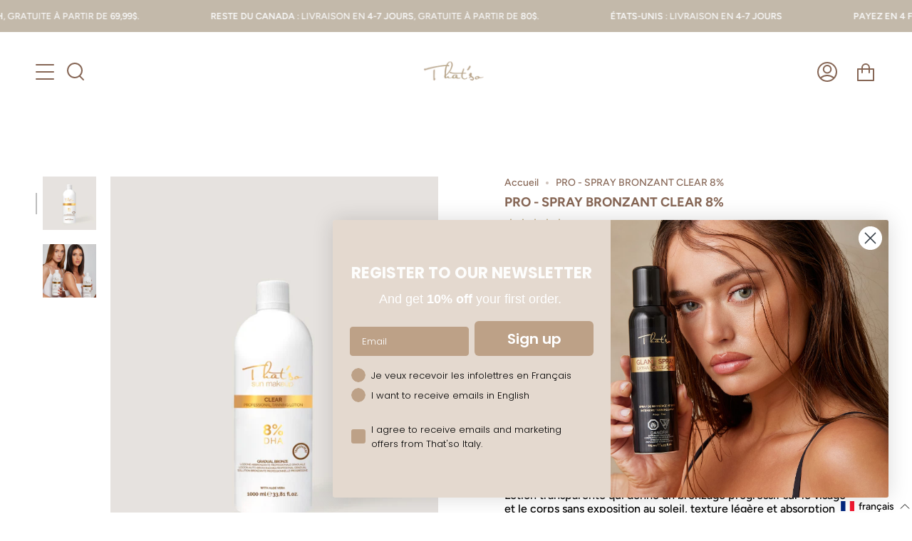

--- FILE ---
content_type: text/html; charset=utf-8
request_url: https://thatsoitaly.com/fr/products/pro-spray-tanning-makeup-clear-8
body_size: 122703
content:


        
        
        
        
        
        <!doctype html>
<html class="no-js no-touch supports-no-cookies" lang="fr">
<head><link href="//thatsoitaly.com/cdn/shop/t/63/assets/tiny.content.min.css?v=21853800148939463861765978425" rel="stylesheet" type="text/css" media="all" />
  <meta charset="UTF-8">
  <meta name="viewport" content="width=device-width, initial-scale=1.0">
  <meta name="theme-color" content="#8191a4">
  <link rel="canonical" href="https://thatsoitaly.com/fr/products/pro-spray-tanning-makeup-clear-8">


  
  <!-- Global site tag (gtag.js) - Google Analytics -->
  <script async src="https://www.googletagmanager.com/gtag/js?id=G-52DFHT26TX"></script>
  <script>
    window.dataLayer = window.dataLayer || [];
    function gtag(){dataLayer.push(arguments);}
    gtag('js', new Date());

    gtag('config', 'G-52DFHT26TX');
  </script>

  <!-- Google Tag Manager (noscript) -->
<noscript><iframe src="https://www.googletagmanager.com/ns.html?id=GTM-N46GBHM7"
height="0" width="0" style="display:none;visibility:hidden"></iframe></noscript>
<!-- End Google Tag Manager (noscript) -->

  <!-- ======================= Broadcast Theme V3.1.0 ========================= -->

  <link rel="preconnect" href="https://cdn.shopify.com" crossorigin>
  <link rel="preconnect" href="https://fonts.shopify.com" crossorigin>
  <link rel="preconnect" href="https://monorail-edge.shopifysvc.com" crossorigin>

  <link rel="preload" href="//thatsoitaly.com/cdn/shop/t/63/assets/lazysizes.js?v=111431644619468174291765978425" as="script">
  <link rel="preload" href="//thatsoitaly.com/cdn/shop/t/63/assets/vendor.js?v=54255692255079777131765978425" as="script">
  <link rel="preload" href="//thatsoitaly.com/cdn/shop/t/63/assets/theme.js?v=6942488491397586041765978425" as="script">
  <link rel="preload" href="//thatsoitaly.com/cdn/shop/t/63/assets/theme.css?v=89674574323346769741765978425" as="style"> 

  
    <link rel="shortcut icon" href="//thatsoitaly.com/cdn/shop/files/favicon-thatso-2022_32x32.png?v=1643924805" type="image/png" />
  

  <!-- Title and description ================================================ -->
  
  <title>
    
    PRO - SPRAY BRONZANT CLEAR 8%
    
    
    
      &ndash; That&#39;so Italy
    
  </title>

  
    <meta name="description" content="That&#39;so professionnel Lotion transparente qui donne un bronzage progressif sur le visage et le corps sans exposition au soleil, texture légère et absorption facile. Coloration uniforme d&#39;aspect naturel qui s&#39;intensifie dans les 3-4 heures suivant l&#39;application et qui persiste pendant 5 jours. NE CONTIENT AUCUN PIGMENT ">
  

  <!-- /snippets/social-meta.liquid --><meta property="og:site_name" content="That&#39;so Italy">
<meta property="og:url" content="https://thatsoitaly.com/fr/products/pro-spray-tanning-makeup-clear-8">
<meta property="og:title" content="PRO - SPRAY BRONZANT CLEAR 8%">
<meta property="og:type" content="product">
<meta property="og:description" content="That&#39;so professionnel Lotion transparente qui donne un bronzage progressif sur le visage et le corps sans exposition au soleil, texture légère et absorption facile. Coloration uniforme d&#39;aspect naturel qui s&#39;intensifie dans les 3-4 heures suivant l&#39;application et qui persiste pendant 5 jours. NE CONTIENT AUCUN PIGMENT "><meta property="og:price:amount" content="0.00">
  <meta property="og:price:currency" content="CAD">
      <meta property="og:image" content="http://thatsoitaly.com/cdn/shop/files/OnTheGoClear.png?v=1682609657">
      <meta property="og:image:secure_url" content="https://thatsoitaly.com/cdn/shop/files/OnTheGoClear.png?v=1682609657">
      <meta property="og:image:height" content="1440">
      <meta property="og:image:width" content="1080">
      <meta property="og:image" content="http://thatsoitaly.com/cdn/shop/files/TSI_0383_Web.jpg?v=1682609657">
      <meta property="og:image:secure_url" content="https://thatsoitaly.com/cdn/shop/files/TSI_0383_Web.jpg?v=1682609657">
      <meta property="og:image:height" content="1966">
      <meta property="og:image:width" content="1311">


<meta name="twitter:site" content="@">
<meta name="twitter:card" content="summary_large_image">
<meta name="twitter:title" content="PRO - SPRAY BRONZANT CLEAR 8%">
<meta name="twitter:description" content="That&#39;so professionnel Lotion transparente qui donne un bronzage progressif sur le visage et le corps sans exposition au soleil, texture légère et absorption facile. Coloration uniforme d&#39;aspect naturel qui s&#39;intensifie dans les 3-4 heures suivant l&#39;application et qui persiste pendant 5 jours. NE CONTIENT AUCUN PIGMENT ">


  <!-- CSS ================================================================== -->

  <link href="//thatsoitaly.com/cdn/shop/t/63/assets/font-settings.css?v=89075052402875390971765978425" rel="stylesheet" type="text/css" media="all" />

  
<style data-shopify>

:root {


---color-video-bg: #f2f2f2;


---color-bg: #ffffff;
---color-bg-secondary: #f7f7f7;
---color-bg-rgb: 255, 255, 255;

---color-text-dark: #5e4030;
---color-text: #866655;
---color-text-light: #aa9488;


/* === Opacity shades of grey ===*/
---color-a5:  rgba(134, 102, 85, 0.05);
---color-a10: rgba(134, 102, 85, 0.1);
---color-a15: rgba(134, 102, 85, 0.15);
---color-a20: rgba(134, 102, 85, 0.2);
---color-a25: rgba(134, 102, 85, 0.25);
---color-a30: rgba(134, 102, 85, 0.3);
---color-a35: rgba(134, 102, 85, 0.35);
---color-a40: rgba(134, 102, 85, 0.4);
---color-a45: rgba(134, 102, 85, 0.45);
---color-a50: rgba(134, 102, 85, 0.5);
---color-a55: rgba(134, 102, 85, 0.55);
---color-a60: rgba(134, 102, 85, 0.6);
---color-a65: rgba(134, 102, 85, 0.65);
---color-a70: rgba(134, 102, 85, 0.7);
---color-a75: rgba(134, 102, 85, 0.75);
---color-a80: rgba(134, 102, 85, 0.8);
---color-a85: rgba(134, 102, 85, 0.85);
---color-a90: rgba(134, 102, 85, 0.9);
---color-a95: rgba(134, 102, 85, 0.95);

---color-border: rgb(240, 240, 240);
---color-border-light: #f6f6f6;
---color-border-hairline: #f7f7f7;
---color-border-dark: #bdbdbd;/* === Bright color ===*/
---color-primary: #ad8e70;
---color-primary-hover: #8f6842;
---color-primary-fade: rgba(173, 142, 112, 0.05);
---color-primary-fade-hover: rgba(173, 142, 112, 0.1);---color-primary-opposite: #ffffff;


/* === Secondary Color ===*/
---color-secondary: #8191a4;
---color-secondary-hover: #506a89;
---color-secondary-fade: rgba(129, 145, 164, 0.05);
---color-secondary-fade-hover: rgba(129, 145, 164, 0.1);---color-secondary-opposite: #ffffff;


/* === link Color ===*/
---color-link: #866655;
---color-link-hover: #bcb2a8;
---color-link-fade: rgba(134, 102, 85, 0.05);
---color-link-fade-hover: rgba(134, 102, 85, 0.1);---color-link-opposite: #ffffff;


/* === Product grid sale tags ===*/
---color-sale-bg: #f9dee5;
---color-sale-text: #af7b88;---color-sale-text-secondary: #f9dee5;

/* === Product grid badges ===*/
---color-badge-bg: #ffffff;
---color-badge-text: #212121;

/* === Helper colors for form error states ===*/
---color-error: var(---color-primary);
---color-error-bg: var(---color-primary-fade);



  ---radius: 300px;
  ---radius-sm: 3px;


---color-announcement-bg: #ffffff;
---color-announcement-text: #ab8c52;
---color-announcement-border: #e6ddcb;

---color-header-bg: #ffffff;
---color-header-link: #ad8e70;
---color-header-link-hover: #ad8e70;

---color-menu-bg: #ffffff;
---color-menu-border: #ffffff;
---color-menu-link: #866655;
---color-menu-link-hover: #ad8e70;
---color-submenu-bg: #ffffff;
---color-submenu-link: #866655;
---color-submenu-link-hover: #ad8e70;
---color-menu-transparent: #ffffff;

---color-footer-bg: #ffffff;
---color-footer-text: #866655;
---color-footer-link: #866655;
---color-footer-link-hover: #ad8e70;
---color-footer-border: #866655;

/* === Custom Cursor ===*/

--icon-zoom-in: url( "//thatsoitaly.com/cdn/shop/t/63/assets/icon-zoom-in.svg?v=126996651526054293301765978425" );
--icon-zoom-out: url( "//thatsoitaly.com/cdn/shop/t/63/assets/icon-zoom-out.svg?v=128675709041987423641765978425" );

/* === Typography ===*/
---product-grid-aspect-ratio: 90.0%;
---product-grid-size-piece: 9.0;


---font-weight-body: 500;
---font-weight-body-bold: 600;

---font-stack-body: Figtree, sans-serif;
---font-style-body: normal;
---font-adjust-body: 1.0;

---font-weight-heading: 700;
---font-weight-heading-bold: 800;

---font-stack-heading: Figtree, sans-serif;
---font-style-heading: normal;
---font-adjust-heading: 0.65;

---font-stack-nav: Figtree, sans-serif;
---font-style-nav: normal;
---font-adjust-nav: 1.0;

---font-weight-nav: 500;
---font-weight-nav-bold: 600;

---font-size-base: 1.0rem;
---font-size-base-percent: 1.0;

---ico-select: url("//thatsoitaly.com/cdn/shop/t/63/assets/ico-select.svg?v=115630813262522069291765978425");


/* === Parallax ===*/
---parallax-strength-min: 135.0%;
---parallax-strength-max: 145.0%;



}

</style>


  <link href="//thatsoitaly.com/cdn/shop/t/63/assets/theme.css?v=89674574323346769741765978425" rel="stylesheet" type="text/css" media="all" />

  <script>
    if (window.navigator.userAgent.indexOf('MSIE ') > 0 || window.navigator.userAgent.indexOf('Trident/') > 0) {
      document.documentElement.className = document.documentElement.className + ' ie';

      var scripts = document.getElementsByTagName('script')[0];
      var polyfill = document.createElement("script");
      polyfill.defer = true;
      polyfill.src = "//thatsoitaly.com/cdn/shop/t/63/assets/ie11.js?v=144489047535103983231765978425";

      scripts.parentNode.insertBefore(polyfill, scripts);
    } else {
      document.documentElement.className = document.documentElement.className.replace('no-js', 'js');
    }

    window.lazySizesConfig = window.lazySizesConfig || {};
    window.lazySizesConfig.preloadAfterLoad = true;

    
    

    

    

    let root = '/fr';
    if (root[root.length - 1] !== '/') {
      root = `${root}/`;
    }

    window.theme = {
      routes: {
        root: root,
        cart: '/fr/cart',
        cart_add_url: '/fr/cart/add',
        product_recommendations_url: '/fr/recommendations/products',
        search_url: '/fr/search'
      },
      assets: {
        photoswipe: '//thatsoitaly.com/cdn/shop/t/63/assets/photoswipe.js?v=12261563163868600691765978425',
        smoothscroll: '//thatsoitaly.com/cdn/shop/t/63/assets/smoothscroll.js?v=37906625415260927261765978425',
        swatches: '//thatsoitaly.com/cdn/shop/t/63/assets/swatches.json?v=153762849283573572451765978425',
        base: "//thatsoitaly.com/cdn/shop/t/63/assets/",
        no_image: "//thatsoitaly.com/cdn/shopifycloud/storefront/assets/no-image-2048-a2addb12_1024x.gif",
      },
      strings: {
        addToCart: "Ajouter au panier",
        soldOut: "Épuisé",
        from: "À partir de",
        preOrder: "Pré-commander",
        unavailable: "Non disponible",
        unitPrice: "Prix ​​unitaire",
        unitPriceSeparator: "par",
        resultsFor: "Résultats pour",
        noResultsFor: "Aucun résultat pour",
        shippingCalcSubmitButton: "Calculez les frais de livraison",
        shippingCalcSubmitButtonDisabled: "Calcul...",
        selectValue: "Sélectionnez la valeur",
        oneColor: "couleur",
        otherColor: "couleurs",
        upsellAddToCart: "Ajouter",
        free: "Gratuit"
      },
      customerLoggedIn: false,
      moneyWithCurrencyFormat: "\u003cspan bss-b2b-product-price \u003e${{amount}} CAD\u003c\/span\u003e",
      moneyFormat: "\u003cspan bss-b2b-product-price \u003e${{amount}}\u003c\/span\u003e",
      cartDrawerEnabled:false,
      enableQuickAdd: true,
      swatchLabels: ["Couleur"],
      showFirstSwatch: false,
      transparentHeader: false,
      info: {
        name: 'broadcast'
      },
      version: '3.1.0'
    };
  </script>

  

  <!-- Theme Javascript ============================================================== -->
  <script src="//thatsoitaly.com/cdn/shop/t/63/assets/lazysizes.js?v=111431644619468174291765978425" async="async"></script>
  <script src="//thatsoitaly.com/cdn/shop/t/63/assets/vendor.js?v=54255692255079777131765978425" defer="defer"></script>
  <script src="//thatsoitaly.com/cdn/shop/t/63/assets/theme.js?v=6942488491397586041765978425" defer="defer"></script>

  <!-- Shopify app scripts =========================================================== -->

  <style>.spf-filter-loading #gf-products > *:not(.spf-product--skeleton), .spf-filter-loading [data-globo-filter-items] > *:not(.spf-product--skeleton){visibility: hidden; opacity: 0}</style>
<link rel="preconnect" href="https://filter-v2.globosoftware.net" />
<script>
  document.getElementsByTagName('html')[0].classList.add('spf-filter-loading');
  window.addEventListener("globoFilterRenderCompleted",function(e){document.getElementsByTagName('html')[0].classList.remove('spf-filter-loading')})
  window.sortByRelevance = false;
  window.moneyFormat = "<span bss-b2b-product-price >${{amount}}</span>";
  window.GloboMoneyFormat = "<span bss-b2b-product-price >${{amount}}</span>";
  window.GloboMoneyWithCurrencyFormat = "<span bss-b2b-product-price >${{amount}} CAD</span>";
  window.filterPriceRate = 1;
  window.filterPriceAdjustment = 1;

  window.shopCurrency = "CAD";
  window.currentCurrency = "CAD";

  window.isMultiCurrency = false;
  window.globoFilterAssetsUrl = '//thatsoitaly.com/cdn/shop/t/63/assets/';
  window.assetsUrl = '//thatsoitaly.com/cdn/shop/t/63/assets/';
  window.filesUrl = '//thatsoitaly.com/cdn/shop/files/';
  var page_id = 0;
  var globo_filters_json = {"default":4397}
  var GloboFilterConfig = {
    api: {
      filterUrl: "https://filter-v2.globosoftware.net/filter",
      searchUrl: "https://filter-v2.globosoftware.net/search",
      url: "https://filter-v2.globosoftware.net",
    },
    shop: {
      name: "That&#39;so Italy",
      url: "https://thatsoitaly.com",
      domain: "thatso-italy.myshopify.com",
      is_multicurrency: false,
      currency: "CAD",
      cur_currency: "CAD",
      cur_locale: "fr",
      cur_country: "CA",
      locale: "en",
      root_url: "/fr",
      country_code: "CA",
      product_image: {width: 360, height: 504},
      no_image_url: "https://cdn.shopify.com/s/images/themes/product-1.png",
      themeStoreId: 868,
      swatches:  [],
      newUrlStruct: true,
      translation: {"default":{"search":{"suggestions":"Suggestions","collections":"Collections","pages":"Pages","product":"Product","products":"Products","view_all":"Search for","view_all_products":"View all products","not_found":"Sorry, nothing found for","product_not_found":"No products were found","no_result_keywords_suggestions_title":"Popular searches","no_result_products_suggestions_title":"However, You may like","zero_character_keywords_suggestions_title":"Suggestions","zero_character_popular_searches_title":"Popular searches","zero_character_products_suggestions_title":"Trending products"},"form":{"title":"Search Products","submit":"Search"},"filter":{"filter_by":"Filter By","clear_all":"Clear All","view":"View","clear":"Clear","in_stock":"In Stock","out_of_stock":"Out of Stock","ready_to_ship":"Ready to ship","search":"Search options"},"sort":{"sort_by":"Sort By","manually":"Featured","availability_in_stock_first":"Availability","relevance":"Relevance","best_selling":"Best Selling","alphabetically_a_z":"Alphabetically, A-Z","alphabetically_z_a":"Alphabetically, Z-A","price_low_to_high":"Price, low to high","price_high_to_low":"Price, high to low","date_new_to_old":"Date, new to old","date_old_to_new":"Date, old to new","sale_off":"% Sale off"},"product":{"add_to_cart":"Add to cart","unavailable":"Unavailable","sold_out":"Sold out","sale":"Sale","load_more":"Load more","limit":"Show","search":"Search products","no_results":"Sorry, there are no products in this collection"}}},
      redirects: null,
      images: ["blank.png","password-page-background.jpg","pixel.jpg"],
      settings: {"text_color":"#866655","bg_color":"#ffffff","secondary_bg_color":"#f7f7f7","accent_bright":"#ad8e70","accent_secondary":"#8191a4","site_border_color":"#f0f0f0","link_color":"#866655","link_hover_color":"#bcb2a8","high_contrast":false,"header_bg":"#ffffff","header_link":"#ad8e70","header_link_hover":"#ad8e70","show_logo_bg":false,"menu_bg_color":"#ffffff","menu_border_color":"#ffffff","menu_link_color":"#866655","menu_link_hover_color":"#ad8e70","submenu_bg_color":"#ffffff","submenu_link_color":"#866655","submenu_link_hover_color":"#ad8e70","menu_transparent_color":"#ffffff","footer_bg":"#ffffff","footer_border":"#866655","footer_text":"#866655","footer_link":"#866655","footer_link_hover":"#ad8e70","type_heading_font":{"error":"json not allowed for this object"},"type_heading_size":65,"type_base_font":{"error":"json not allowed for this object"},"type_body_size":100,"type_nav_font":"body","type_nav_size":100,"type_nav_caps":true,"animations_enable":true,"parallax_enable":false,"parallax_strength":35,"product_grid_outline":true,"button_radius_style":"pill","show_button_animation":true,"show_scroll_top_button":false,"enable_disqus":true,"disqus_shortname":"","instagram_link":"https:\/\/www.instagram.com\/thatsoitaly\/","facebook_link":"https:\/\/www.facebook.com\/thatsoitalycanada\/","twitter_link":"","tiktok_link":"https:\/\/www.tiktok.com\/@thatsoitaly","pinterest_link":"https:\/\/www.pinterest.ca\/thatsoitaly_canada\/_shop\/","tumblr_link":"","youtube_link":"https:\/\/www.youtube.com\/channel\/UCCTGkLly8JXJfRfpMOtt5Fw","vimeo_link":"","linkedin_link":"","atom_link":"","share_facebook":true,"share_twitter":true,"share_pinterest":true,"product_grid_center":true,"image_hover_enable":true,"product_grid_aspect_ratio":0.9,"sale_tags_enable":false,"sale_bg_color":"#f9dee5","sale_text_color":"#af7b88","badge_bg_color":"#ffffff","badge_text_color":"#212121","quickview_enable":true,"variant_lines":true,"color_swatches":true,"product_grid_show_rating":true,"favicon":"\/\/thatsoitaly.com\/cdn\/shop\/files\/favicon-thatso-2022.png?v=1643924805","enable_cart_dropdown":false,"enable_order_notes":true,"enable_gift_notes":true,"enable_estimate_shipping":true,"enable_additional_buttons":false,"show_free_shipping_message":false,"message":"LIVRAISON RAPIDE CAN \u0026 USA","free_shipping_limit":"","checkout_logo_image":"\/\/thatsoitaly.com\/cdn\/shop\/files\/thatso-logo-best-self-tanner.png?v=1642782763","checkout_logo_position":"left","checkout_logo_size":"medium","checkout_body_background_color":"#fff","checkout_input_background_color_mode":"transparent","checkout_sidebar_background_color":"#fafafa","checkout_heading_font":"Lato","checkout_body_font":"Lato","checkout_accent_color":"#ad8e70","checkout_button_color":"#ad8e70","checkout_error_color":"#c85c42","enable_free_shipping_message":true,"announcement_bg":"#ffffff","announcement_text":"#ab8c52","sale_background_color":"#be563f","customer_layout":"customer_area"},
      separate_options: null,
      home_filter: false,
      page: "product",
      cache: true,
      layout: "theme"
    },
    taxes: null,
    special_countries: null,
    adjustments: null,

    year_make_model: {
      id: null
    },
    filter: {
      id: globo_filters_json[page_id] || globo_filters_json['default'] || 0,
      layout: 1,
      showCount: true,
      isLoadMore: 0,
      filter_on_search_page: true
    },
    search:{
      enable: true,
      zero_character_suggestion: false,
      layout: 1,
    },
    collection: {
      id:0,
      handle:'',
      sort: 'best-selling',
      tags: null,
      vendor: null,
      type: null,
      term: null,
      limit: 12,
      products_count: 0,
      excludeTags: null
    },
    customer: false,
    selector: {
      sortBy: '.collection-sorting',
      pagination: '.pagination:first, .paginate:first, .pagination-custom:first, #pagination:first, #gf_pagination_wrap',
      products: '.grid.grid-collage'
    }
  };

</script>
<script defer src="//thatsoitaly.com/cdn/shop/t/63/assets/v5.globo.filter.lib.js?v=116685930223147541591765978425"></script>

<link rel="preload stylesheet" href="//thatsoitaly.com/cdn/shop/t/63/assets/v5.globo.search.css?v=100816588894824515861765978425" as="style">





  <script>
    window.addEventListener('globoFilterRenderSearchCompleted', function () {
      if (document.querySelector('.search__popdown__close__inner') !== null) {
        document.querySelector('.search__popdown__close__inner').dispatchEvent(new Event('click'));
      }
      setTimeout(function(){
        document.querySelector('.gl-d-searchbox-input').focus();
      }, 600);
    });
  </script>
<script>window.performance && window.performance.mark && window.performance.mark('shopify.content_for_header.start');</script><meta name="google-site-verification" content="0KtF5HftQpvEz9KrwmuoMAbn-Y_RXoySHWiib6OR5Ac">
<meta name="facebook-domain-verification" content="e6d8tzqcdrzoaouv2szuf9rxz9l0sk">
<meta name="facebook-domain-verification" content="c7vtixoqlmmq2n06ozecpcde1jigot">
<meta name="google-site-verification" content="sWQWb_63mc9RvVaTOhdiKuhVWM3sVW4Swp0Ux9WshsE">
<meta name="google-site-verification" content="BscfzBizucU7KNCq64XIbsrWaetXwfK3cxa8LxQ7xoo">
<meta id="shopify-digital-wallet" name="shopify-digital-wallet" content="/29123706933/digital_wallets/dialog">
<meta name="shopify-checkout-api-token" content="a82c493df712407e76e3d1bb20bb7c0f">
<meta id="in-context-paypal-metadata" data-shop-id="29123706933" data-venmo-supported="false" data-environment="production" data-locale="fr_FR" data-paypal-v4="true" data-currency="CAD">
<link rel="alternate" hreflang="x-default" href="https://thatsoitaly.com/products/pro-spray-tanning-makeup-clear-8">
<link rel="alternate" hreflang="en" href="https://thatsoitaly.com/products/pro-spray-tanning-makeup-clear-8">
<link rel="alternate" hreflang="fr" href="https://thatsoitaly.com/fr/products/pro-spray-tanning-makeup-clear-8">
<link rel="alternate" type="application/json+oembed" href="https://thatsoitaly.com/fr/products/pro-spray-tanning-makeup-clear-8.oembed">
<script async="async" src="/checkouts/internal/preloads.js?locale=fr-CA"></script>
<link rel="preconnect" href="https://shop.app" crossorigin="anonymous">
<script async="async" src="https://shop.app/checkouts/internal/preloads.js?locale=fr-CA&shop_id=29123706933" crossorigin="anonymous"></script>
<script id="apple-pay-shop-capabilities" type="application/json">{"shopId":29123706933,"countryCode":"CA","currencyCode":"CAD","merchantCapabilities":["supports3DS"],"merchantId":"gid:\/\/shopify\/Shop\/29123706933","merchantName":"That'so Italy","requiredBillingContactFields":["postalAddress","email","phone"],"requiredShippingContactFields":["postalAddress","email","phone"],"shippingType":"shipping","supportedNetworks":["visa","masterCard","amex","discover","interac","jcb"],"total":{"type":"pending","label":"That'so Italy","amount":"1.00"},"shopifyPaymentsEnabled":true,"supportsSubscriptions":true}</script>
<script id="shopify-features" type="application/json">{"accessToken":"a82c493df712407e76e3d1bb20bb7c0f","betas":["rich-media-storefront-analytics"],"domain":"thatsoitaly.com","predictiveSearch":true,"shopId":29123706933,"locale":"fr"}</script>
<script>var Shopify = Shopify || {};
Shopify.shop = "thatso-italy.myshopify.com";
Shopify.locale = "fr";
Shopify.currency = {"active":"CAD","rate":"1.0"};
Shopify.country = "CA";
Shopify.theme = {"name":"NOUVEAU SITE dec 2025","id":155410628834,"schema_name":"Broadcast","schema_version":"3.1.0","theme_store_id":868,"role":"main"};
Shopify.theme.handle = "null";
Shopify.theme.style = {"id":null,"handle":null};
Shopify.cdnHost = "thatsoitaly.com/cdn";
Shopify.routes = Shopify.routes || {};
Shopify.routes.root = "/fr/";</script>
<script type="module">!function(o){(o.Shopify=o.Shopify||{}).modules=!0}(window);</script>
<script>!function(o){function n(){var o=[];function n(){o.push(Array.prototype.slice.apply(arguments))}return n.q=o,n}var t=o.Shopify=o.Shopify||{};t.loadFeatures=n(),t.autoloadFeatures=n()}(window);</script>
<script>
  window.ShopifyPay = window.ShopifyPay || {};
  window.ShopifyPay.apiHost = "shop.app\/pay";
  window.ShopifyPay.redirectState = null;
</script>
<script id="shop-js-analytics" type="application/json">{"pageType":"product"}</script>
<script defer="defer" async type="module" src="//thatsoitaly.com/cdn/shopifycloud/shop-js/modules/v2/client.init-shop-cart-sync_Lpn8ZOi5.fr.esm.js"></script>
<script defer="defer" async type="module" src="//thatsoitaly.com/cdn/shopifycloud/shop-js/modules/v2/chunk.common_X4Hu3kma.esm.js"></script>
<script defer="defer" async type="module" src="//thatsoitaly.com/cdn/shopifycloud/shop-js/modules/v2/chunk.modal_BV0V5IrV.esm.js"></script>
<script type="module">
  await import("//thatsoitaly.com/cdn/shopifycloud/shop-js/modules/v2/client.init-shop-cart-sync_Lpn8ZOi5.fr.esm.js");
await import("//thatsoitaly.com/cdn/shopifycloud/shop-js/modules/v2/chunk.common_X4Hu3kma.esm.js");
await import("//thatsoitaly.com/cdn/shopifycloud/shop-js/modules/v2/chunk.modal_BV0V5IrV.esm.js");

  window.Shopify.SignInWithShop?.initShopCartSync?.({"fedCMEnabled":true,"windoidEnabled":true});

</script>
<script defer="defer" async type="module" src="//thatsoitaly.com/cdn/shopifycloud/shop-js/modules/v2/client.payment-terms_CokxZuo0.fr.esm.js"></script>
<script defer="defer" async type="module" src="//thatsoitaly.com/cdn/shopifycloud/shop-js/modules/v2/chunk.common_X4Hu3kma.esm.js"></script>
<script defer="defer" async type="module" src="//thatsoitaly.com/cdn/shopifycloud/shop-js/modules/v2/chunk.modal_BV0V5IrV.esm.js"></script>
<script type="module">
  await import("//thatsoitaly.com/cdn/shopifycloud/shop-js/modules/v2/client.payment-terms_CokxZuo0.fr.esm.js");
await import("//thatsoitaly.com/cdn/shopifycloud/shop-js/modules/v2/chunk.common_X4Hu3kma.esm.js");
await import("//thatsoitaly.com/cdn/shopifycloud/shop-js/modules/v2/chunk.modal_BV0V5IrV.esm.js");

  
</script>
<script>
  window.Shopify = window.Shopify || {};
  if (!window.Shopify.featureAssets) window.Shopify.featureAssets = {};
  window.Shopify.featureAssets['shop-js'] = {"shop-cart-sync":["modules/v2/client.shop-cart-sync_hBo3gat_.fr.esm.js","modules/v2/chunk.common_X4Hu3kma.esm.js","modules/v2/chunk.modal_BV0V5IrV.esm.js"],"init-fed-cm":["modules/v2/client.init-fed-cm_BoVeauXL.fr.esm.js","modules/v2/chunk.common_X4Hu3kma.esm.js","modules/v2/chunk.modal_BV0V5IrV.esm.js"],"init-shop-email-lookup-coordinator":["modules/v2/client.init-shop-email-lookup-coordinator_CX4-Y-CZ.fr.esm.js","modules/v2/chunk.common_X4Hu3kma.esm.js","modules/v2/chunk.modal_BV0V5IrV.esm.js"],"init-windoid":["modules/v2/client.init-windoid_iuUmw7cp.fr.esm.js","modules/v2/chunk.common_X4Hu3kma.esm.js","modules/v2/chunk.modal_BV0V5IrV.esm.js"],"shop-button":["modules/v2/client.shop-button_DumFxEIo.fr.esm.js","modules/v2/chunk.common_X4Hu3kma.esm.js","modules/v2/chunk.modal_BV0V5IrV.esm.js"],"shop-cash-offers":["modules/v2/client.shop-cash-offers_BPdnZcGX.fr.esm.js","modules/v2/chunk.common_X4Hu3kma.esm.js","modules/v2/chunk.modal_BV0V5IrV.esm.js"],"shop-toast-manager":["modules/v2/client.shop-toast-manager_sjv6XvZD.fr.esm.js","modules/v2/chunk.common_X4Hu3kma.esm.js","modules/v2/chunk.modal_BV0V5IrV.esm.js"],"init-shop-cart-sync":["modules/v2/client.init-shop-cart-sync_Lpn8ZOi5.fr.esm.js","modules/v2/chunk.common_X4Hu3kma.esm.js","modules/v2/chunk.modal_BV0V5IrV.esm.js"],"init-customer-accounts-sign-up":["modules/v2/client.init-customer-accounts-sign-up_DQVKlaja.fr.esm.js","modules/v2/client.shop-login-button_DkHUpD44.fr.esm.js","modules/v2/chunk.common_X4Hu3kma.esm.js","modules/v2/chunk.modal_BV0V5IrV.esm.js"],"pay-button":["modules/v2/client.pay-button_DN6Ek-nh.fr.esm.js","modules/v2/chunk.common_X4Hu3kma.esm.js","modules/v2/chunk.modal_BV0V5IrV.esm.js"],"init-customer-accounts":["modules/v2/client.init-customer-accounts_BQOJrVdv.fr.esm.js","modules/v2/client.shop-login-button_DkHUpD44.fr.esm.js","modules/v2/chunk.common_X4Hu3kma.esm.js","modules/v2/chunk.modal_BV0V5IrV.esm.js"],"avatar":["modules/v2/client.avatar_BTnouDA3.fr.esm.js"],"init-shop-for-new-customer-accounts":["modules/v2/client.init-shop-for-new-customer-accounts_DW7xpOCZ.fr.esm.js","modules/v2/client.shop-login-button_DkHUpD44.fr.esm.js","modules/v2/chunk.common_X4Hu3kma.esm.js","modules/v2/chunk.modal_BV0V5IrV.esm.js"],"shop-follow-button":["modules/v2/client.shop-follow-button_CXr7UFuQ.fr.esm.js","modules/v2/chunk.common_X4Hu3kma.esm.js","modules/v2/chunk.modal_BV0V5IrV.esm.js"],"checkout-modal":["modules/v2/client.checkout-modal_CXg0VCPn.fr.esm.js","modules/v2/chunk.common_X4Hu3kma.esm.js","modules/v2/chunk.modal_BV0V5IrV.esm.js"],"shop-login-button":["modules/v2/client.shop-login-button_DkHUpD44.fr.esm.js","modules/v2/chunk.common_X4Hu3kma.esm.js","modules/v2/chunk.modal_BV0V5IrV.esm.js"],"lead-capture":["modules/v2/client.lead-capture_C9SxlK5K.fr.esm.js","modules/v2/chunk.common_X4Hu3kma.esm.js","modules/v2/chunk.modal_BV0V5IrV.esm.js"],"shop-login":["modules/v2/client.shop-login_DQBEMTrD.fr.esm.js","modules/v2/chunk.common_X4Hu3kma.esm.js","modules/v2/chunk.modal_BV0V5IrV.esm.js"],"payment-terms":["modules/v2/client.payment-terms_CokxZuo0.fr.esm.js","modules/v2/chunk.common_X4Hu3kma.esm.js","modules/v2/chunk.modal_BV0V5IrV.esm.js"]};
</script>
<script>(function() {
  var isLoaded = false;
  function asyncLoad() {
    if (isLoaded) return;
    isLoaded = true;
    var urls = ["https:\/\/chimpstatic.com\/mcjs-connected\/js\/users\/cb3b71eeebe8c1fef1466425d\/ffb2673830d4008b058954c99.js?shop=thatso-italy.myshopify.com","https:\/\/cdn.getcarro.com\/script-tags\/all\/050820094100.js?shop=thatso-italy.myshopify.com","https:\/\/cdn1.stamped.io\/files\/widget.min.js?shop=thatso-italy.myshopify.com","https:\/\/shopify.covet.pics\/covet-pics-widget-inject.js?shop=thatso-italy.myshopify.com","\/\/cdn.shopify.com\/proxy\/e0f0da2d34e7af057b8056695f81f69816778899a0f414a66dd4beb50c61637c\/b2b-solution.bsscommerce.com\/js\/bss-b2b-cp.js?shop=thatso-italy.myshopify.com\u0026sp-cache-control=cHVibGljLCBtYXgtYWdlPTkwMA","https:\/\/js.smile.io\/v1\/smile-shopify.js?shop=thatso-italy.myshopify.com","\/\/cdn.shopify.com\/proxy\/947d1e567b05eb8a751d6ffe27af62a585fc1b5b2c2c368df24ffbea50e6dfe5\/b2b-customer-portal-cms.bsscommerce.com\/js\/bss-b2b-customer-portal.js?shop=thatso-italy.myshopify.com\u0026sp-cache-control=cHVibGljLCBtYXgtYWdlPTkwMA","https:\/\/d9fvwtvqz2fm1.cloudfront.net\/shop\/js\/discount-on-cart-pro.min.js?shop=thatso-italy.myshopify.com","https:\/\/ecommplugins-scripts.trustpilot.com\/v2.1\/js\/header.min.js?settings=eyJrZXkiOiJMem5hNGdaT1B2SlpyYWhSIiwicyI6Im5vbmUifQ==\u0026shop=thatso-italy.myshopify.com","https:\/\/ecommplugins-trustboxsettings.trustpilot.com\/thatso-italy.myshopify.com.js?settings=1762777404203\u0026shop=thatso-italy.myshopify.com","https:\/\/widget.trustpilot.com\/bootstrap\/v5\/tp.widget.sync.bootstrap.min.js?shop=thatso-italy.myshopify.com","https:\/\/widget.trustpilot.com\/bootstrap\/v5\/tp.widget.sync.bootstrap.min.js?shop=thatso-italy.myshopify.com","https:\/\/widget.trustpilot.com\/bootstrap\/v5\/tp.widget.sync.bootstrap.min.js?shop=thatso-italy.myshopify.com","https:\/\/widget.trustpilot.com\/bootstrap\/v5\/tp.widget.sync.bootstrap.min.js?shop=thatso-italy.myshopify.com","https:\/\/cdn.shopify.com\/s\/files\/1\/0291\/2370\/6933\/t\/43\/assets\/globo.formbuilder.init.js?v=1682446186\u0026shop=thatso-italy.myshopify.com","https:\/\/cdn.one.store\/javascript\/dist\/1.0\/jcr-widget.js?account_id=shopify:thatso-italy.myshopify.com\u0026shop=thatso-italy.myshopify.com","\/\/shopify.privy.com\/widget.js?shop=thatso-italy.myshopify.com","\/\/shopify.privy.com\/widget.js?shop=thatso-italy.myshopify.com","https:\/\/script.pop-convert.com\/new-micro\/production.pc.min.js?unique_id=thatso-italy.myshopify.com\u0026shop=thatso-italy.myshopify.com","https:\/\/cdn.s3.pop-convert.com\/pcjs.production.min.js?unique_id=thatso-italy.myshopify.com\u0026shop=thatso-italy.myshopify.com","https:\/\/a.mailmunch.co\/widgets\/site-850757-aeba6a1f2190cae1e4be2b485c10bd7a43a4d54c.js?shop=thatso-italy.myshopify.com","\/\/cdn.shopify.com\/proxy\/8e43af896222edac4c9e53b18fa946e714ea65e4b89417ac067e695a28a69ece\/api.goaffpro.com\/loader.js?shop=thatso-italy.myshopify.com\u0026sp-cache-control=cHVibGljLCBtYXgtYWdlPTkwMA","https:\/\/ext.spinwheelapp.com\/external\/v1\/e7be6289a387d773\/spps.js?shop=thatso-italy.myshopify.com","https:\/\/stack-discounts.merchantyard.com\/js\/integrations\/script.js?v=7465\u0026shop=thatso-italy.myshopify.com","https:\/\/ecommplugins-scripts.trustpilot.com\/v2.1\/js\/success.min.js?settings=eyJrZXkiOiJMem5hNGdaT1B2SlpyYWhSIiwicyI6Im5vbmUiLCJ0IjpbIm9yZGVycy9mdWxmaWxsZWQiXSwidiI6IiIsImEiOiIifQ==\u0026shop=thatso-italy.myshopify.com","https:\/\/ecommplugins-scripts.trustpilot.com\/v2.1\/js\/success.min.js?settings=eyJrZXkiOiJMem5hNGdaT1B2SlpyYWhSIiwicyI6Im5vbmUiLCJ0IjpbIm9yZGVycy9mdWxmaWxsZWQiXSwidiI6IiIsImEiOiIifQ==\u0026shop=thatso-italy.myshopify.com","https:\/\/ecommplugins-scripts.trustpilot.com\/v2.1\/js\/success.min.js?settings=eyJrZXkiOiJMem5hNGdaT1B2SlpyYWhSIiwicyI6Im5vbmUiLCJ0IjpbIm9yZGVycy9mdWxmaWxsZWQiXSwidiI6IiIsImEiOiIifQ==\u0026shop=thatso-italy.myshopify.com","https:\/\/ecommplugins-scripts.trustpilot.com\/v2.1\/js\/success.min.js?settings=eyJrZXkiOiJMem5hNGdaT1B2SlpyYWhSIiwicyI6Im5vbmUiLCJ0IjpbIm9yZGVycy9mdWxmaWxsZWQiXSwidiI6IiIsImEiOiIifQ==\u0026shop=thatso-italy.myshopify.com","https:\/\/ecommplugins-scripts.trustpilot.com\/v2.1\/js\/success.min.js?settings=eyJrZXkiOiJMem5hNGdaT1B2SlpyYWhSIiwicyI6Im5vbmUiLCJ0IjpbIm9yZGVycy9mdWxmaWxsZWQiXSwidiI6IiIsImEiOiIifQ==\u0026shop=thatso-italy.myshopify.com","https:\/\/ecommplugins-scripts.trustpilot.com\/v2.1\/js\/success.min.js?settings=eyJrZXkiOiJMem5hNGdaT1B2SlpyYWhSIiwicyI6Im5vbmUiLCJ0IjpbIm9yZGVycy9mdWxmaWxsZWQiXSwidiI6IiIsImEiOiIifQ==\u0026shop=thatso-italy.myshopify.com"];
    for (var i = 0; i < urls.length; i++) {
      var s = document.createElement('script');
      s.type = 'text/javascript';
      s.async = true;
      s.src = urls[i];
      var x = document.getElementsByTagName('script')[0];
      x.parentNode.insertBefore(s, x);
    }
  };
  if(window.attachEvent) {
    window.attachEvent('onload', asyncLoad);
  } else {
    window.addEventListener('load', asyncLoad, false);
  }
})();</script>
<script id="__st">var __st={"a":29123706933,"offset":-18000,"reqid":"624ba20d-a3f7-43ec-be51-f276b3e2bb9e-1769902240","pageurl":"thatsoitaly.com\/fr\/products\/pro-spray-tanning-makeup-clear-8","u":"2a8713a5464a","p":"product","rtyp":"product","rid":8081660346594};</script>
<script>window.ShopifyPaypalV4VisibilityTracking = true;</script>
<script id="captcha-bootstrap">!function(){'use strict';const t='contact',e='account',n='new_comment',o=[[t,t],['blogs',n],['comments',n],[t,'customer']],c=[[e,'customer_login'],[e,'guest_login'],[e,'recover_customer_password'],[e,'create_customer']],r=t=>t.map((([t,e])=>`form[action*='/${t}']:not([data-nocaptcha='true']) input[name='form_type'][value='${e}']`)).join(','),a=t=>()=>t?[...document.querySelectorAll(t)].map((t=>t.form)):[];function s(){const t=[...o],e=r(t);return a(e)}const i='password',u='form_key',d=['recaptcha-v3-token','g-recaptcha-response','h-captcha-response',i],f=()=>{try{return window.sessionStorage}catch{return}},m='__shopify_v',_=t=>t.elements[u];function p(t,e,n=!1){try{const o=window.sessionStorage,c=JSON.parse(o.getItem(e)),{data:r}=function(t){const{data:e,action:n}=t;return t[m]||n?{data:e,action:n}:{data:t,action:n}}(c);for(const[e,n]of Object.entries(r))t.elements[e]&&(t.elements[e].value=n);n&&o.removeItem(e)}catch(o){console.error('form repopulation failed',{error:o})}}const l='form_type',E='cptcha';function T(t){t.dataset[E]=!0}const w=window,h=w.document,L='Shopify',v='ce_forms',y='captcha';let A=!1;((t,e)=>{const n=(g='f06e6c50-85a8-45c8-87d0-21a2b65856fe',I='https://cdn.shopify.com/shopifycloud/storefront-forms-hcaptcha/ce_storefront_forms_captcha_hcaptcha.v1.5.2.iife.js',D={infoText:'Protégé par hCaptcha',privacyText:'Confidentialité',termsText:'Conditions'},(t,e,n)=>{const o=w[L][v],c=o.bindForm;if(c)return c(t,g,e,D).then(n);var r;o.q.push([[t,g,e,D],n]),r=I,A||(h.body.append(Object.assign(h.createElement('script'),{id:'captcha-provider',async:!0,src:r})),A=!0)});var g,I,D;w[L]=w[L]||{},w[L][v]=w[L][v]||{},w[L][v].q=[],w[L][y]=w[L][y]||{},w[L][y].protect=function(t,e){n(t,void 0,e),T(t)},Object.freeze(w[L][y]),function(t,e,n,w,h,L){const[v,y,A,g]=function(t,e,n){const i=e?o:[],u=t?c:[],d=[...i,...u],f=r(d),m=r(i),_=r(d.filter((([t,e])=>n.includes(e))));return[a(f),a(m),a(_),s()]}(w,h,L),I=t=>{const e=t.target;return e instanceof HTMLFormElement?e:e&&e.form},D=t=>v().includes(t);t.addEventListener('submit',(t=>{const e=I(t);if(!e)return;const n=D(e)&&!e.dataset.hcaptchaBound&&!e.dataset.recaptchaBound,o=_(e),c=g().includes(e)&&(!o||!o.value);(n||c)&&t.preventDefault(),c&&!n&&(function(t){try{if(!f())return;!function(t){const e=f();if(!e)return;const n=_(t);if(!n)return;const o=n.value;o&&e.removeItem(o)}(t);const e=Array.from(Array(32),(()=>Math.random().toString(36)[2])).join('');!function(t,e){_(t)||t.append(Object.assign(document.createElement('input'),{type:'hidden',name:u})),t.elements[u].value=e}(t,e),function(t,e){const n=f();if(!n)return;const o=[...t.querySelectorAll(`input[type='${i}']`)].map((({name:t})=>t)),c=[...d,...o],r={};for(const[a,s]of new FormData(t).entries())c.includes(a)||(r[a]=s);n.setItem(e,JSON.stringify({[m]:1,action:t.action,data:r}))}(t,e)}catch(e){console.error('failed to persist form',e)}}(e),e.submit())}));const S=(t,e)=>{t&&!t.dataset[E]&&(n(t,e.some((e=>e===t))),T(t))};for(const o of['focusin','change'])t.addEventListener(o,(t=>{const e=I(t);D(e)&&S(e,y())}));const B=e.get('form_key'),M=e.get(l),P=B&&M;t.addEventListener('DOMContentLoaded',(()=>{const t=y();if(P)for(const e of t)e.elements[l].value===M&&p(e,B);[...new Set([...A(),...v().filter((t=>'true'===t.dataset.shopifyCaptcha))])].forEach((e=>S(e,t)))}))}(h,new URLSearchParams(w.location.search),n,t,e,['guest_login'])})(!1,!0)}();</script>
<script integrity="sha256-4kQ18oKyAcykRKYeNunJcIwy7WH5gtpwJnB7kiuLZ1E=" data-source-attribution="shopify.loadfeatures" defer="defer" src="//thatsoitaly.com/cdn/shopifycloud/storefront/assets/storefront/load_feature-a0a9edcb.js" crossorigin="anonymous"></script>
<script crossorigin="anonymous" defer="defer" src="//thatsoitaly.com/cdn/shopifycloud/storefront/assets/shopify_pay/storefront-65b4c6d7.js?v=20250812"></script>
<script data-source-attribution="shopify.dynamic_checkout.dynamic.init">var Shopify=Shopify||{};Shopify.PaymentButton=Shopify.PaymentButton||{isStorefrontPortableWallets:!0,init:function(){window.Shopify.PaymentButton.init=function(){};var t=document.createElement("script");t.src="https://thatsoitaly.com/cdn/shopifycloud/portable-wallets/latest/portable-wallets.fr.js",t.type="module",document.head.appendChild(t)}};
</script>
<script data-source-attribution="shopify.dynamic_checkout.buyer_consent">
  function portableWalletsHideBuyerConsent(e){var t=document.getElementById("shopify-buyer-consent"),n=document.getElementById("shopify-subscription-policy-button");t&&n&&(t.classList.add("hidden"),t.setAttribute("aria-hidden","true"),n.removeEventListener("click",e))}function portableWalletsShowBuyerConsent(e){var t=document.getElementById("shopify-buyer-consent"),n=document.getElementById("shopify-subscription-policy-button");t&&n&&(t.classList.remove("hidden"),t.removeAttribute("aria-hidden"),n.addEventListener("click",e))}window.Shopify?.PaymentButton&&(window.Shopify.PaymentButton.hideBuyerConsent=portableWalletsHideBuyerConsent,window.Shopify.PaymentButton.showBuyerConsent=portableWalletsShowBuyerConsent);
</script>
<script>
  function portableWalletsCleanup(e){e&&e.src&&console.error("Failed to load portable wallets script "+e.src);var t=document.querySelectorAll("shopify-accelerated-checkout .shopify-payment-button__skeleton, shopify-accelerated-checkout-cart .wallet-cart-button__skeleton"),e=document.getElementById("shopify-buyer-consent");for(let e=0;e<t.length;e++)t[e].remove();e&&e.remove()}function portableWalletsNotLoadedAsModule(e){e instanceof ErrorEvent&&"string"==typeof e.message&&e.message.includes("import.meta")&&"string"==typeof e.filename&&e.filename.includes("portable-wallets")&&(window.removeEventListener("error",portableWalletsNotLoadedAsModule),window.Shopify.PaymentButton.failedToLoad=e,"loading"===document.readyState?document.addEventListener("DOMContentLoaded",window.Shopify.PaymentButton.init):window.Shopify.PaymentButton.init())}window.addEventListener("error",portableWalletsNotLoadedAsModule);
</script>

<script type="module" src="https://thatsoitaly.com/cdn/shopifycloud/portable-wallets/latest/portable-wallets.fr.js" onError="portableWalletsCleanup(this)" crossorigin="anonymous"></script>
<script nomodule>
  document.addEventListener("DOMContentLoaded", portableWalletsCleanup);
</script>

<link id="shopify-accelerated-checkout-styles" rel="stylesheet" media="screen" href="https://thatsoitaly.com/cdn/shopifycloud/portable-wallets/latest/accelerated-checkout-backwards-compat.css" crossorigin="anonymous">
<style id="shopify-accelerated-checkout-cart">
        #shopify-buyer-consent {
  margin-top: 1em;
  display: inline-block;
  width: 100%;
}

#shopify-buyer-consent.hidden {
  display: none;
}

#shopify-subscription-policy-button {
  background: none;
  border: none;
  padding: 0;
  text-decoration: underline;
  font-size: inherit;
  cursor: pointer;
}

#shopify-subscription-policy-button::before {
  box-shadow: none;
}

      </style>

<script>window.performance && window.performance.mark && window.performance.mark('shopify.content_for_header.end');</script>
<script>
	var Globo = Globo || {};
    var globoFormbuilderRecaptchaInit = function(){};
    Globo.FormBuilder = Globo.FormBuilder || {};
    Globo.FormBuilder.url = "https://app.powerfulform.com";
    Globo.FormBuilder.shop = {
        settings : {
            reCaptcha : {
                siteKey : '',
                recaptchaType : 'v2',
                languageCode : 'en'
            },
            hideWaterMark : false,
            encryptionFormId : true,
            copyright: `Powered by <a href="https://globosoftware.net" target="_blank">Globo</a> <a href="https://apps.shopify.com/form-builder-contact-form" target="_blank">Form</a>`,
            scrollTop: true,
            additionalColumns: []        },
        pricing:{
            features:{
                fileUpload : 2,
                removeCopyright : false,
                bulkOrderForm: false,
                cartForm: false,
            }
        },
        configuration: {
            money_format:  "<span bss-b2b-product-price >${{amount}}</span>"
        },
        encryption_form_id : true
    };
    Globo.FormBuilder.forms = [];

    
    Globo.FormBuilder.page = {
        title : document.title.replaceAll('"', "'"),
        href : window.location.href,
        type: "product"
    };
    
    Globo.FormBuilder.product= {
        title : `PRO - SPRAY BRONZANT CLEAR 8%`,
        type : ``,
        vendor : `That'so Italy`
    }
    
    Globo.FormBuilder.assetFormUrls = [];
            Globo.FormBuilder.assetFormUrls[2473] = "//thatsoitaly.com/cdn/shop/t/63/assets/globo.formbuilder.data.2473.js?v=68271338511110685591765978425";
            
    
    window.Globo.FormBuilder.forms = [];
        
        
        
        window.Globo.FormBuilder.forms[2473] = {"2473":{"header":{"active":true,"title":"","description":"\u003cp\u003e\u003cbr\u003e\u003c\/p\u003e"},"elements":[{"id":"text","type":"text","label":"FULL NAME","placeholder":"Full Name","description":"","limitCharacters":false,"characters":100,"hideLabel":false,"keepPositionLabel":false,"required":true,"ifHideLabel":false,"inputIcon":"","columnWidth":100},{"id":"email","type":"email","label":"EMAIL","placeholder":"Email","description":"","limitCharacters":false,"characters":100,"hideLabel":false,"keepPositionLabel":false,"required":true,"ifHideLabel":false,"inputIcon":"","columnWidth":100},{"id":"textarea","type":"textarea","label":"MESSAGE","placeholder":"Message","description":"","limitCharacters":false,"characters":100,"hideLabel":false,"keepPositionLabel":false,"required":true,"ifHideLabel":false,"columnWidth":100},{"id":"select","type":"select","label":"ARE YOU","placeholder":"Please select","options":"A client\nA professionnal","defaultOption":"","description":"","hideLabel":false,"keepPositionLabel":false,"required":false,"ifHideLabel":false,"inputIcon":"","columnWidth":100}],"add-elements":null,"footer":{"description":"","previousText":"Previous","nextText":"Next","submitText":"Submit","resetButton":false,"resetButtonText":"Reset","submitFullWidth":false,"submitAlignment":"left"},"mail":{"admin":null,"customer":{"enable":true,"emailType":"elementEmail","selectEmail":"onlyEmail","emailId":"email","emailConditional":false,"note":"You can use variables which will help you create a dynamic content","subject":"Thanks for submitting","content":"\u003ctable class=\"header row\" style=\"width: 100%; border-spacing: 0; border-collapse: collapse; margin: 40px 0 20px;\"\u003e\n\u003ctbody\u003e\n\u003ctr\u003e\n\u003ctd class=\"header__cell\" style=\"font-family: -apple-system, BlinkMacSystemFont, Roboto, Oxygen, Ubuntu, Cantarell, Fira Sans, Droid Sans, Helvetica Neue, sans-serif;\"\u003e\u003ccenter\u003e\n\u003ctable class=\"container\" style=\"width: 559px; text-align: left; border-spacing: 0px; border-collapse: collapse; margin: 0px auto;\"\u003e\n\u003ctbody\u003e\n\u003ctr\u003e\n\u003ctd style=\"font-family: -apple-system, BlinkMacSystemFont, Roboto, Oxygen, Ubuntu, Cantarell, 'Fira Sans', 'Droid Sans', 'Helvetica Neue', sans-serif; width: 544.219px;\"\u003e\n\u003ctable class=\"row\" style=\"width: 100%; border-spacing: 0; border-collapse: collapse;\"\u003e\n\u003ctbody\u003e\n\u003ctr\u003e\n\u003ctd class=\"shop-name__cell\" style=\"font-family: -apple-system, BlinkMacSystemFont, Roboto, Oxygen, Ubuntu, Cantarell, Fira Sans, Droid Sans, Helvetica Neue, sans-serif;\"\u003e\n\u003ch1 class=\"shop-name__text\" style=\"font-weight: normal; font-size: 30px; color: #333; margin: 0;\"\u003e\u003ca class=\"shop_name\" target=\"_blank\" rel=\"noopener\"\u003eShop\u003c\/a\u003e\u003c\/h1\u003e\n\u003c\/td\u003e\n\u003ctd class=\"order-number__cell\" style=\"font-family: -apple-system, BlinkMacSystemFont, Roboto, Oxygen, Ubuntu, Cantarell, Fira Sans, Droid Sans, Helvetica Neue, sans-serif; font-size: 14px; color: #999;\" align=\"right\"\u003e\u0026nbsp;\u003c\/td\u003e\n\u003c\/tr\u003e\n\u003c\/tbody\u003e\n\u003c\/table\u003e\n\u003c\/td\u003e\n\u003c\/tr\u003e\n\u003c\/tbody\u003e\n\u003c\/table\u003e\n\u003c\/center\u003e\u003c\/td\u003e\n\u003c\/tr\u003e\n\u003c\/tbody\u003e\n\u003c\/table\u003e\n\u003ctable class=\"row content\" style=\"width: 100%; border-spacing: 0; border-collapse: collapse;\"\u003e\n\u003ctbody\u003e\n\u003ctr\u003e\n\u003ctd class=\"content__cell\" style=\"font-family: -apple-system, BlinkMacSystemFont, Roboto, Oxygen, Ubuntu, Cantarell, Fira Sans, Droid Sans, Helvetica Neue, sans-serif; padding-bottom: 40px;\"\u003e\u003ccenter\u003e\n\u003ctable class=\"container\" style=\"width: 560px; text-align: left; border-spacing: 0; border-collapse: collapse; margin: 0 auto;\"\u003e\n\u003ctbody\u003e\n\u003ctr\u003e\n\u003ctd style=\"font-family: -apple-system, BlinkMacSystemFont, Roboto, Oxygen, Ubuntu, Cantarell, Fira Sans, Droid Sans, Helvetica Neue, sans-serif;\"\u003e\n\u003ch2 class=\"quote-heading\" style=\"font-weight: normal; font-size: 24px; margin: 0 0 10px;\"\u003eThanks for your submission\u003c\/h2\u003e\n\u003cp class=\"quote-heading-message\"\u003eHi, we are getting your submission. We will get back to you shortly.\u003c\/p\u003e\n\u003c\/td\u003e\n\u003c\/tr\u003e\n\u003c\/tbody\u003e\n\u003c\/table\u003e\n\u003ctable class=\"row section\" style=\"width: 100%; border-spacing: 0; border-collapse: collapse; border-top-width: 1px; border-top-color: #e5e5e5; border-top-style: solid;\"\u003e\n\u003ctbody\u003e\n\u003ctr\u003e\n\u003ctd class=\"section__cell\" style=\"font-family: -apple-system, BlinkMacSystemFont, Roboto, Oxygen, Ubuntu, Cantarell, Fira Sans, Droid Sans, Helvetica Neue, sans-serif; padding: 40px 0;\"\u003e\u003ccenter\u003e\n\u003ctable class=\"container\" style=\"width: 560px; text-align: left; border-spacing: 0; border-collapse: collapse; margin: 0 auto;\"\u003e\n\u003ctbody\u003e\n\u003ctr\u003e\n\u003ctd style=\"font-family: -apple-system, BlinkMacSystemFont, Roboto, Oxygen, Ubuntu, Cantarell, Fira Sans, Droid Sans, Helvetica Neue, sans-serif;\"\u003e\n\u003ch3 class=\"more-information\"\u003eMore information\u003c\/h3\u003e\n\u003cp\u003e{{data}}\u003c\/p\u003e\n\u003c\/td\u003e\n\u003c\/tr\u003e\n\u003c\/tbody\u003e\n\u003c\/table\u003e\n\u003c\/center\u003e\u003c\/td\u003e\n\u003c\/tr\u003e\n\u003c\/tbody\u003e\n\u003c\/table\u003e\n\u003ctable class=\"row footer\" style=\"width: 100%; border-spacing: 0; border-collapse: collapse; border-top-width: 1px; border-top-color: #e5e5e5; border-top-style: solid;\"\u003e\n\u003ctbody\u003e\n\u003ctr\u003e\n\u003ctd class=\"footer__cell\" style=\"font-family: -apple-system, BlinkMacSystemFont, Roboto, Oxygen, Ubuntu, Cantarell, Fira Sans, Droid Sans, Helvetica Neue, sans-serif; padding: 35px 0;\"\u003e\u003ccenter\u003e\n\u003ctable class=\"container\" style=\"width: 560px; text-align: left; border-spacing: 0; border-collapse: collapse; margin: 0 auto;\"\u003e\n\u003ctbody\u003e\n\u003ctr\u003e\n\u003ctd style=\"font-family: -apple-system, BlinkMacSystemFont, Roboto, Oxygen, Ubuntu, Cantarell, Fira Sans, Droid Sans, Helvetica Neue, sans-serif;\"\u003e\n\u003cp class=\"contact\" style=\"text-align: center;\"\u003eIf you have any questions, reply to this email or contact us at \u003ca href=\"mailto:l.jan@mdmcosmetiques.com\"\u003el.jan@mdmcosmetiques.com\u003c\/a\u003e\u003c\/p\u003e\n\u003c\/td\u003e\n\u003c\/tr\u003e\n\u003ctr\u003e\n\u003ctd style=\"font-family: -apple-system, BlinkMacSystemFont, Roboto, Oxygen, Ubuntu, Cantarell, Fira Sans, Droid Sans, Helvetica Neue, sans-serif;\"\u003e\n\u003cp class=\"disclaimer__subtext\" style=\"color: #999; line-height: 150%; font-size: 14px; margin: 0; text-align: center;\"\u003eClick \u003ca href=\"[UNSUBSCRIBEURL]\"\u003ehere\u003c\/a\u003e to unsubscribe\u003c\/p\u003e\n\u003c\/td\u003e\n\u003c\/tr\u003e\n\u003c\/tbody\u003e\n\u003c\/table\u003e\n\u003c\/center\u003e\u003c\/td\u003e\n\u003c\/tr\u003e\n\u003c\/tbody\u003e\n\u003c\/table\u003e\n\u003c\/center\u003e\u003c\/td\u003e\n\u003c\/tr\u003e\n\u003c\/tbody\u003e\n\u003c\/table\u003e","islimitWidth":false,"maxWidth":"600"}},"appearance":{"layout":"boxed","width":600,"style":"classic","mainColor":"rgba(139,87,42,1)","headingColor":"rgba(139,87,42,1)","labelColor":"rgba(139,87,42,1)","descriptionColor":"#6c757d","optionColor":"#000","paragraphColor":"#000","paragraphBackground":"#fff","background":"color","backgroundColor":"#FFF","backgroundImage":"","backgroundImageAlignment":"middle","floatingIcon":"\u003csvg aria-hidden=\"true\" focusable=\"false\" data-prefix=\"far\" data-icon=\"envelope\" class=\"svg-inline--fa fa-envelope fa-w-16\" role=\"img\" xmlns=\"http:\/\/www.w3.org\/2000\/svg\" viewBox=\"0 0 512 512\"\u003e\u003cpath fill=\"currentColor\" d=\"M464 64H48C21.49 64 0 85.49 0 112v288c0 26.51 21.49 48 48 48h416c26.51 0 48-21.49 48-48V112c0-26.51-21.49-48-48-48zm0 48v40.805c-22.422 18.259-58.168 46.651-134.587 106.49-16.841 13.247-50.201 45.072-73.413 44.701-23.208.375-56.579-31.459-73.413-44.701C106.18 199.465 70.425 171.067 48 152.805V112h416zM48 400V214.398c22.914 18.251 55.409 43.862 104.938 82.646 21.857 17.205 60.134 55.186 103.062 54.955 42.717.231 80.509-37.199 103.053-54.947 49.528-38.783 82.032-64.401 104.947-82.653V400H48z\"\u003e\u003c\/path\u003e\u003c\/svg\u003e","floatingText":"","displayOnAllPage":false,"position":"bottom right","formType":"normalForm","newTemplate":true},"reCaptcha":{"enable":false,"note":"Please make sure that you have set Google reCaptcha v2 Site key and Secret key in \u003ca href=\"\/admin\/settings\"\u003eSettings\u003c\/a\u003e"},"errorMessage":{"required":"Please fill in field","invalid":"Invalid","invalidName":"Invalid name","invalidEmail":"Invalid email","invalidURL":"Invalid URL","invalidPhone":"Invalid phone","invalidNumber":"Invalid number","invalidPassword":"Invalid password","confirmPasswordNotMatch":"Confirmed password doesn't match","customerAlreadyExists":"Customer already exists","fileSizeLimit":"File size limit exceeded","fileNotAllowed":"File extension not allowed","requiredCaptcha":"Please, enter the captcha","requiredProducts":"Please select product","limitQuantity":"The number of products left in stock has been exceeded","shopifyInvalidPhone":"phone - Enter a valid phone number to use this delivery method","shopifyPhoneHasAlready":"phone - Phone has already been taken","shopifyInvalidProvice":"addresses.province - is not valid","otherError":"Something went wrong, please try again"},"afterSubmit":{"action":"clearForm","message":"\u003ch4\u003eThanks for getting in touch!\u0026nbsp;\u003c\/h4\u003e\u003cp\u003e\u003cbr\u003e\u003c\/p\u003e\u003cp\u003eWe appreciate you contacting us. One of our colleagues will get back in touch with you soon!\u003c\/p\u003e\u003cp\u003e\u003cbr\u003e\u003c\/p\u003e\u003cp\u003eHave a great day!\u003c\/p\u003e","redirectUrl":"","enableGa":false,"gaEventCategory":"Form Builder by Globo","gaEventAction":"Submit","gaEventLabel":"Contact us form","enableFpx":false,"fpxTrackerName":""},"integration":{"shopify":{"createAccount":false,"ifExist":"returnError","showMessage":false,"messageRedirectToLogin":"You already registered. Click \u003ca href=\"\/account\/login\"\u003ehere\u003c\/a\u003e to login","sendEmailInvite":false,"sendEmailInviteWhenExist":false,"acceptsMarketing":false,"overwriteCustomerExisting":true,"note":"Learn \u003ca href=\"https:\/\/www.google.com\/\" target=\"_blank\"\u003ehow to connect\u003c\/a\u003e form elements to Shopify customer data","integrationElements":{"text":"additional.your_name","email":"email","textarea":"additional.message","select":"additional.dropdown"}},"mailChimp":{"loading":"","enable":false,"list":false,"note":"Learn \u003ca href=\"https:\/\/www.google.com\/\" target=\"_blank\"\u003ehow to connect\u003c\/a\u003e form elements to Mailchimp subscriber data","integrationElements":[]},"klaviyo":{"loading":"","enable":false,"list":false,"note":"Learn \u003ca href=\"https:\/\/www.google.com\/\" target=\"_blank\"\u003ehow to connect\u003c\/a\u003e form elements to Klaviyo subscriber data","integrationElements":{"klaviyoemail":"","first_name":{"val":"","option":""},"last_name":{"val":"","option":""},"title":{"val":"","option":""},"organization":{"val":"","option":""},"phone_number":{"val":"","option":""},"address1":{"val":"","option":""},"address2":{"val":"","option":""},"city":{"val":"","option":""},"region":{"val":"","option":""},"zip":{"val":"","option":""},"country":{"val":"","option":""},"latitude":{"val":"","option":""},"longitude":{"val":"","option":""}}},"zapier":{"enable":false,"webhookUrl":""},"hubspot":{"loading":"","enable":false,"list":false,"integrationElements":[]},"omnisend":{"loading":"","enable":false,"integrationElements":{"email":{"val":"","option":""},"firstName":{"val":"","option":""},"lastName":{"val":"","option":""},"status":{"val":"","option":""},"country":{"val":"","option":""},"state":{"val":"","option":""},"city":{"val":"","option":""},"phone":{"val":"","option":""},"postalCode":{"val":"","option":""},"gender":{"val":"","option":""},"birthdate":{"val":"","option":""},"tags":{"val":"","option":""},"customProperties1":{"val":"","option":""},"customProperties2":{"val":"","option":""},"customProperties3":{"val":"","option":""},"customProperties4":{"val":"","option":""},"customProperties5":{"val":"","option":""}}},"getresponse":{"loading":"","enable":false,"list":false,"integrationElements":{"email":{"val":"","option":""},"name":{"val":"","option":""},"gender":{"val":"","option":""},"birthdate":{"val":"","option":""},"company":{"val":"","option":""},"city":{"val":"","option":""},"state":{"val":"","option":""},"street":{"val":"","option":""},"postal_code":{"val":"","option":""},"country":{"val":"","option":""},"phone":{"val":"","option":""},"fax":{"val":"","option":""},"comment":{"val":"","option":""},"ref":{"val":"","option":""},"url":{"val":"","option":""},"tags":{"val":"","option":""},"dayOfCycle":{"val":"","option":""},"scoring":{"val":"","option":""}}},"sendinblue":{"loading":"","enable":false,"list":false,"integrationElements":[]},"campaignmonitor":{"loading":"","enable":false,"list":false,"integrationElements":[]},"activecampaign":{"loading":"","enable":false,"list":[],"integrationElements":[]},"googleCalendar":{"loading":"","enable":false,"list":"","integrationElements":{"starttime":"","endtime":"","summary":"","location":"","description":"","attendees":""}},"googleSheet":{"loading":"","enable":false,"spreadsheetdestination":"","listFields":["select"],"submissionIp":false}},"accountPage":{"showAccountDetail":false,"registrationPage":false,"editAccountPage":false,"header":"Header","active":false,"title":"Account details","headerDescription":"Fill out the form to change account information","afterUpdate":"Message after update","message":"\u003ch5\u003eAccount edited successfully!\u003c\/h5\u003e","footer":"Footer","updateText":"Update","footerDescription":""},"publish":{"requiredLogin":false,"requiredLoginMessage":"Please \u003ca href='\/account\/login' title='login'\u003elogin\u003c\/a\u003e to continue","publishType":"shortCode","embedCode":"\u003cdiv class=\"globo-formbuilder\" data-id=\"MjQ3Mw==\"\u003e\u003c\/div\u003e","shortCode":"{formbuilder:MjQ3Mw==}","popup":"\u003cbutton class=\"globo-formbuilder-open\" data-id=\"MjQ3Mw==\"\u003eOpen form\u003c\/button\u003e","lightbox":"\u003cdiv class=\"globo-form-publish-modal lightbox hidden\" data-id=\"MjQ3Mw==\"\u003e\u003cdiv class=\"globo-form-modal-content\"\u003e\u003cdiv class=\"globo-formbuilder\" data-id=\"MjQ3Mw==\"\u003e\u003c\/div\u003e\u003c\/div\u003e\u003c\/div\u003e","enableAddShortCode":false,"selectPage":"index","selectPositionOnPage":"top","selectTime":"forever","setCookie":"1","setCookieHours":"1","setCookieWeeks":"1"},"isStepByStepForm":false,"html":"\n\u003cdiv class=\"globo-form boxed-form globo-form-id-2473\"\u003e\n\u003cstyle\u003e\n.globo-form-id-2473 .globo-form-app{\n    max-width: 600px;\n    width: -webkit-fill-available;\n    \n    background-color: #FFF;\n    \n    \n}\n\n.globo-form-id-2473 .globo-form-app .globo-heading{\n    color: rgba(139,87,42,1)\n}\n.globo-form-id-2473 .globo-form-app .globo-description,\n.globo-form-id-2473 .globo-form-app .header .globo-description{\n    color: #6c757d\n}\n.globo-form-id-2473 .globo-form-app .globo-label,\n.globo-form-id-2473 .globo-form-app .globo-form-control label.globo-label,\n.globo-form-id-2473 .globo-form-app .globo-form-control label.globo-label span.label-content{\n    color: rgba(139,87,42,1);\n    text-align: left !important;\n}\n.globo-form-id-2473 .globo-form-app .globo-label.globo-position-label{\n    height: 20px !important;\n}\n.globo-form-id-2473 .globo-form-app .globo-form-control .help-text.globo-description{\n    color: #6c757d\n}\n.globo-form-id-2473 .globo-form-app .globo-form-control .checkbox-wrapper .globo-option,\n.globo-form-id-2473 .globo-form-app .globo-form-control .radio-wrapper .globo-option\n{\n    color: #000\n}\n.globo-form-id-2473 .globo-form-app .footer{\n    text-align:left;\n}\n.globo-form-id-2473 .globo-form-app .footer button{\n    border:1px solid rgba(139,87,42,1);\n    \n}\n.globo-form-id-2473 .globo-form-app .footer button.submit,\n.globo-form-id-2473 .globo-form-app .footer button.checkout,\n.globo-form-id-2473 .globo-form-app .footer button.action.loading .spinner{\n    background-color: rgba(139,87,42,1);\n    color : #ffffff;\n}\n.globo-form-id-2473 .globo-form-app .globo-form-control .star-rating\u003efieldset:not(:checked)\u003elabel:before {\n    content: url('data:image\/svg+xml; utf8, \u003csvg aria-hidden=\"true\" focusable=\"false\" data-prefix=\"far\" data-icon=\"star\" class=\"svg-inline--fa fa-star fa-w-18\" role=\"img\" xmlns=\"http:\/\/www.w3.org\/2000\/svg\" viewBox=\"0 0 576 512\"\u003e\u003cpath fill=\"rgba(139,87,42,1)\" d=\"M528.1 171.5L382 150.2 316.7 17.8c-11.7-23.6-45.6-23.9-57.4 0L194 150.2 47.9 171.5c-26.2 3.8-36.7 36.1-17.7 54.6l105.7 103-25 145.5c-4.5 26.3 23.2 46 46.4 33.7L288 439.6l130.7 68.7c23.2 12.2 50.9-7.4 46.4-33.7l-25-145.5 105.7-103c19-18.5 8.5-50.8-17.7-54.6zM388.6 312.3l23.7 138.4L288 385.4l-124.3 65.3 23.7-138.4-100.6-98 139-20.2 62.2-126 62.2 126 139 20.2-100.6 98z\"\u003e\u003c\/path\u003e\u003c\/svg\u003e');\n}\n.globo-form-id-2473 .globo-form-app .globo-form-control .star-rating\u003efieldset\u003einput:checked ~ label:before {\n    content: url('data:image\/svg+xml; utf8, \u003csvg aria-hidden=\"true\" focusable=\"false\" data-prefix=\"fas\" data-icon=\"star\" class=\"svg-inline--fa fa-star fa-w-18\" role=\"img\" xmlns=\"http:\/\/www.w3.org\/2000\/svg\" viewBox=\"0 0 576 512\"\u003e\u003cpath fill=\"rgba(139,87,42,1)\" d=\"M259.3 17.8L194 150.2 47.9 171.5c-26.2 3.8-36.7 36.1-17.7 54.6l105.7 103-25 145.5c-4.5 26.3 23.2 46 46.4 33.7L288 439.6l130.7 68.7c23.2 12.2 50.9-7.4 46.4-33.7l-25-145.5 105.7-103c19-18.5 8.5-50.8-17.7-54.6L382 150.2 316.7 17.8c-11.7-23.6-45.6-23.9-57.4 0z\"\u003e\u003c\/path\u003e\u003c\/svg\u003e');\n}\n.globo-form-id-2473 .globo-form-app .globo-form-control .star-rating\u003efieldset:not(:checked)\u003elabel:hover:before,\n.globo-form-id-2473 .globo-form-app .globo-form-control .star-rating\u003efieldset:not(:checked)\u003elabel:hover ~ label:before{\n    content : url('data:image\/svg+xml; utf8, \u003csvg aria-hidden=\"true\" focusable=\"false\" data-prefix=\"fas\" data-icon=\"star\" class=\"svg-inline--fa fa-star fa-w-18\" role=\"img\" xmlns=\"http:\/\/www.w3.org\/2000\/svg\" viewBox=\"0 0 576 512\"\u003e\u003cpath fill=\"rgba(139,87,42,1)\" d=\"M259.3 17.8L194 150.2 47.9 171.5c-26.2 3.8-36.7 36.1-17.7 54.6l105.7 103-25 145.5c-4.5 26.3 23.2 46 46.4 33.7L288 439.6l130.7 68.7c23.2 12.2 50.9-7.4 46.4-33.7l-25-145.5 105.7-103c19-18.5 8.5-50.8-17.7-54.6L382 150.2 316.7 17.8c-11.7-23.6-45.6-23.9-57.4 0z\"\u003e\u003c\/path\u003e\u003c\/svg\u003e')\n}\n.globo-form-id-2473 .globo-form-app .globo-form-control .radio-wrapper .radio-input:checked ~ .radio-label:after {\n    background: rgba(139,87,42,1);\n    background: radial-gradient(rgba(139,87,42,1) 40%, #fff 45%);\n}\n.globo-form-id-2473 .globo-form-app .globo-form-control .checkbox-wrapper .checkbox-input:checked ~ .checkbox-label:before {\n    border-color: rgba(139,87,42,1);\n    box-shadow: 0 4px 6px rgba(50,50,93,0.11), 0 1px 3px rgba(0,0,0,0.08);\n    background-color: rgba(139,87,42,1);\n}\n.globo-form-id-2473 .globo-form-app .step.-completed .step__number,\n.globo-form-id-2473 .globo-form-app .line.-progress,\n.globo-form-id-2473 .globo-form-app .line.-start{\n    background-color: rgba(139,87,42,1);\n}\n.globo-form-id-2473 .globo-form-app .checkmark__check,\n.globo-form-id-2473 .globo-form-app .checkmark__circle{\n    stroke: rgba(139,87,42,1);\n}\n.globo-form-id-2473 .floating-button{\n    background-color: rgba(139,87,42,1);\n}\n.globo-form-id-2473 .globo-form-app .globo-form-control .checkbox-wrapper .checkbox-input ~ .checkbox-label:before,\n.globo-form-app .globo-form-control .radio-wrapper .radio-input ~ .radio-label:after{\n    border-color : rgba(139,87,42,1);\n}\n.globo-form-id-2473 .flatpickr-day.selected, \n.globo-form-id-2473 .flatpickr-day.startRange, \n.globo-form-id-2473 .flatpickr-day.endRange, \n.globo-form-id-2473 .flatpickr-day.selected.inRange, \n.globo-form-id-2473 .flatpickr-day.startRange.inRange, \n.globo-form-id-2473 .flatpickr-day.endRange.inRange, \n.globo-form-id-2473 .flatpickr-day.selected:focus, \n.globo-form-id-2473 .flatpickr-day.startRange:focus, \n.globo-form-id-2473 .flatpickr-day.endRange:focus, \n.globo-form-id-2473 .flatpickr-day.selected:hover, \n.globo-form-id-2473 .flatpickr-day.startRange:hover, \n.globo-form-id-2473 .flatpickr-day.endRange:hover, \n.globo-form-id-2473 .flatpickr-day.selected.prevMonthDay, \n.globo-form-id-2473 .flatpickr-day.startRange.prevMonthDay, \n.globo-form-id-2473 .flatpickr-day.endRange.prevMonthDay, \n.globo-form-id-2473 .flatpickr-day.selected.nextMonthDay, \n.globo-form-id-2473 .flatpickr-day.startRange.nextMonthDay, \n.globo-form-id-2473 .flatpickr-day.endRange.nextMonthDay {\n    background: rgba(139,87,42,1);\n    border-color: rgba(139,87,42,1);\n}\n.globo-form-id-2473 .globo-paragraph,\n.globo-form-id-2473 .globo-paragraph * {\n    background: #fff !important;\n    color: #000 !important;\n    width: 100%!important;\n}\n\u003c\/style\u003e\n\u003cdiv class=\"globo-form-app boxed-layout\"\u003e\n    \u003cdiv class=\"header dismiss hidden\" onclick=\"Globo.FormBuilder.closeModalForm(this)\"\u003e\n        \u003csvg width=20 height=20 viewBox=\"0 0 20 20\" class=\"\" focusable=\"false\" aria-hidden=\"true\"\u003e\u003cpath d=\"M11.414 10l4.293-4.293a.999.999 0 1 0-1.414-1.414L10 8.586 5.707 4.293a.999.999 0 1 0-1.414 1.414L8.586 10l-4.293 4.293a.999.999 0 1 0 1.414 1.414L10 11.414l4.293 4.293a.997.997 0 0 0 1.414 0 .999.999 0 0 0 0-1.414L11.414 10z\" fill-rule=\"evenodd\"\u003e\u003c\/path\u003e\u003c\/svg\u003e\n    \u003c\/div\u003e\n    \u003cform class=\"g-container\" novalidate action=\"\/api\/front\/form\/2473\/send\" method=\"POST\" enctype=\"multipart\/form-data\" data-id=2473\u003e\n        \n            \n            \u003cdiv class=\"header\"\u003e\n                \u003ch3 class=\"title globo-heading\"\u003e\u003c\/h3\u003e\n                \n            \u003c\/div\u003e\n            \n        \n        \n            \u003cdiv class=\"content flex-wrap block-container\" data-id=2473\u003e\n                \n                    \n                        \n\n\n\n\n\n\n\n\n\n\u003cdiv class=\"globo-form-control layout-1-column\" \u003e\n    \u003clabel for=\"2473-text\" class=\"classic-label globo-label \"\u003e\u003cspan class=\"label-content\" data-label=\"FULL NAME\"\u003eFULL NAME\u003c\/span\u003e\u003cspan class=\"text-danger text-smaller\"\u003e *\u003c\/span\u003e\u003c\/label\u003e\n    \u003cdiv class=\"globo-form-input\"\u003e\n        \n        \u003cinput type=\"text\"  data-type=\"text\" class=\"classic-input\" id=\"2473-text\" name=\"text\" placeholder=\"Full Name\" presence  \u003e\n    \u003c\/div\u003e\n    \n    \u003csmall class=\"messages\"\u003e\u003c\/small\u003e\n\u003c\/div\u003e\n\n\n                    \n                \n                    \n                        \n\n\n\n\n\n\n\n\n\n\u003cdiv class=\"globo-form-control layout-1-column\" \u003e\n    \u003clabel for=\"2473-email\" class=\"classic-label globo-label \"\u003e\u003cspan class=\"label-content\" data-label=\"EMAIL\"\u003eEMAIL\u003c\/span\u003e\u003cspan class=\"text-danger text-smaller\"\u003e *\u003c\/span\u003e\u003c\/label\u003e\n    \u003cdiv class=\"globo-form-input\"\u003e\n        \n        \u003cinput type=\"text\"  data-type=\"email\" class=\"classic-input\" id=\"2473-email\" name=\"email\" placeholder=\"Email\" presence  \u003e\n    \u003c\/div\u003e\n    \n    \u003csmall class=\"messages\"\u003e\u003c\/small\u003e\n\u003c\/div\u003e\n\n\n                    \n                \n                    \n                        \n\n\n\n\n\n\n\n\n\n\u003cdiv class=\"globo-form-control layout-1-column\" \u003e\n    \u003clabel for=\"2473-textarea\" class=\"classic-label globo-label \"\u003e\u003cspan class=\"label-content\" data-label=\"MESSAGE\"\u003eMESSAGE\u003c\/span\u003e\u003cspan class=\"text-danger text-smaller\"\u003e *\u003c\/span\u003e\u003c\/label\u003e\n    \u003ctextarea id=\"2473-textarea\"  data-type=\"textarea\" class=\"classic-input\" rows=\"3\" name=\"textarea\" placeholder=\"Message\" presence  \u003e\u003c\/textarea\u003e\n    \n    \u003csmall class=\"messages\"\u003e\u003c\/small\u003e\n\u003c\/div\u003e\n\n\n                    \n                \n                    \n                        \n\n\n\n\n\n\n\n\n\n\u003cdiv class=\"globo-form-control layout-1-column\"  data-default-value=\"\"\u003e\n    \u003clabel for=\"2473-select\" class=\"classic-label globo-label \"\u003e\u003cspan class=\"label-content\" data-label=\"ARE YOU\"\u003eARE YOU\u003c\/span\u003e\u003cspan\u003e\u003c\/span\u003e\u003c\/label\u003e\n    \n    \n    \u003cdiv class=\"globo-form-input\"\u003e\n        \n        \u003cselect name=\"select\"  id=\"2473-select\" class=\"classic-input\" \u003e\n            \u003coption selected=\"selected\" value=\"\" disabled=\"disabled\"\u003ePlease select\u003c\/option\u003e\n            \n            \u003coption value=\"A client\" \u003eA client\u003c\/option\u003e\n            \n            \u003coption value=\"A professionnal\" \u003eA professionnal\u003c\/option\u003e\n            \n        \u003c\/select\u003e\n    \u003c\/div\u003e\n    \n    \u003csmall class=\"messages\"\u003e\u003c\/small\u003e\n\u003c\/div\u003e\n\n\n                    \n                \n                \n            \u003c\/div\u003e\n            \n                \n                    \u003cp style=\"text-align: right;font-size:small;display: block !important;\"\u003ePowered by \u003ca href=\"https:\/\/globosoftware.net\" target=\"_blank\"\u003eGlobo\u003c\/a\u003e \u003ca href=\"https:\/\/apps.shopify.com\/form-builder-contact-form\" target=\"_blank\"\u003eForm\u003c\/a\u003e\u003c\/p\u003e\n                \n            \n            \u003cdiv class=\"message error\" data-other-error=\"Something went wrong, please try again\"\u003e\n                \u003cdiv class=\"content\"\u003e\u003c\/div\u003e\n                \u003cdiv class=\"dismiss\" onclick=\"Globo.FormBuilder.dismiss(this)\"\u003e\n                    \u003csvg width=20 height=20 viewBox=\"0 0 20 20\" class=\"\" focusable=\"false\" aria-hidden=\"true\"\u003e\u003cpath d=\"M11.414 10l4.293-4.293a.999.999 0 1 0-1.414-1.414L10 8.586 5.707 4.293a.999.999 0 1 0-1.414 1.414L8.586 10l-4.293 4.293a.999.999 0 1 0 1.414 1.414L10 11.414l4.293 4.293a.997.997 0 0 0 1.414 0 .999.999 0 0 0 0-1.414L11.414 10z\" fill-rule=\"evenodd\"\u003e\u003c\/path\u003e\u003c\/svg\u003e\n                \u003c\/div\u003e\n            \u003c\/div\u003e\n            \u003cdiv class=\"message warning\" data-other-error=\"Something went wrong, please try again\"\u003e\n                \u003cdiv class=\"content\"\u003e\u003c\/div\u003e\n                \u003cdiv class=\"dismiss\" onclick=\"Globo.FormBuilder.dismiss(this)\"\u003e\n                    \u003csvg width=20 height=20 viewBox=\"0 0 20 20\" class=\"\" focusable=\"false\" aria-hidden=\"true\"\u003e\u003cpath d=\"M11.414 10l4.293-4.293a.999.999 0 1 0-1.414-1.414L10 8.586 5.707 4.293a.999.999 0 1 0-1.414 1.414L8.586 10l-4.293 4.293a.999.999 0 1 0 1.414 1.414L10 11.414l4.293 4.293a.997.997 0 0 0 1.414 0 .999.999 0 0 0 0-1.414L11.414 10z\" fill-rule=\"evenodd\"\u003e\u003c\/path\u003e\u003c\/svg\u003e\n                \u003c\/div\u003e\n            \u003c\/div\u003e\n            \n                \n                \u003cdiv class=\"message success\"\u003e\n                    \u003cdiv class=\"content\"\u003e\u003ch4\u003eThanks for getting in touch!\u0026nbsp;\u003c\/h4\u003e\u003cp\u003e\u003cbr\u003e\u003c\/p\u003e\u003cp\u003eWe appreciate you contacting us. One of our colleagues will get back in touch with you soon!\u003c\/p\u003e\u003cp\u003e\u003cbr\u003e\u003c\/p\u003e\u003cp\u003eHave a great day!\u003c\/p\u003e\u003c\/div\u003e\n                    \u003cdiv class=\"dismiss\" onclick=\"Globo.FormBuilder.dismiss(this)\"\u003e\n                        \u003csvg width=20 height=20 viewBox=\"0 0 20 20\" class=\"\" focusable=\"false\" aria-hidden=\"true\"\u003e\u003cpath d=\"M11.414 10l4.293-4.293a.999.999 0 1 0-1.414-1.414L10 8.586 5.707 4.293a.999.999 0 1 0-1.414 1.414L8.586 10l-4.293 4.293a.999.999 0 1 0 1.414 1.414L10 11.414l4.293 4.293a.997.997 0 0 0 1.414 0 .999.999 0 0 0 0-1.414L11.414 10z\" fill-rule=\"evenodd\"\u003e\u003c\/path\u003e\u003c\/svg\u003e\n                    \u003c\/div\u003e\n                \u003c\/div\u003e\n                \n            \n            \u003cdiv class=\"footer\"\u003e\n                \n                    \n                \n                \n                    \u003cbutton class=\"action submit classic-button\"\u003e\u003cspan class=\"spinner\"\u003e\u003c\/span\u003e\n                        \n                            Submit\n                        \n                    \u003c\/button\u003e\n                    \n                \n            \u003c\/div\u003e\n        \n        \u003cinput type=\"hidden\" value=\"\" name=\"customer[id]\"\u003e\n        \u003cinput type=\"hidden\" value=\"\" name=\"customer[email]\"\u003e\n        \u003cinput type=\"hidden\" value=\"\" name=\"customer[name]\"\u003e\n        \u003cinput type=\"hidden\" value=\"\" name=\"page[title]\"\u003e\n        \u003cinput type=\"hidden\" value=\"\" name=\"page[href]\"\u003e\n        \u003cinput type=\"hidden\" value=\"\" name=\"_keyLabel\"\u003e\n    \u003c\/form\u003e\n    \n    \u003cdiv class=\"message success\"\u003e\n        \u003cdiv class=\"content\"\u003e\u003ch4\u003eThanks for getting in touch!\u0026nbsp;\u003c\/h4\u003e\u003cp\u003e\u003cbr\u003e\u003c\/p\u003e\u003cp\u003eWe appreciate you contacting us. One of our colleagues will get back in touch with you soon!\u003c\/p\u003e\u003cp\u003e\u003cbr\u003e\u003c\/p\u003e\u003cp\u003eHave a great day!\u003c\/p\u003e\u003c\/div\u003e\n        \u003cdiv class=\"dismiss\" onclick=\"Globo.FormBuilder.dismiss(this)\"\u003e\n            \u003csvg width=20 height=20 viewBox=\"0 0 20 20\" class=\"\" focusable=\"false\" aria-hidden=\"true\"\u003e\u003cpath d=\"M11.414 10l4.293-4.293a.999.999 0 1 0-1.414-1.414L10 8.586 5.707 4.293a.999.999 0 1 0-1.414 1.414L8.586 10l-4.293 4.293a.999.999 0 1 0 1.414 1.414L10 11.414l4.293 4.293a.997.997 0 0 0 1.414 0 .999.999 0 0 0 0-1.414L11.414 10z\" fill-rule=\"evenodd\"\u003e\u003c\/path\u003e\u003c\/svg\u003e\n        \u003c\/div\u003e\n    \u003c\/div\u003e\n    \n\u003c\/div\u003e\n\n\u003c\/div\u003e\n","initialData":{"heights":{"desktop":555}}}}[2473];
        
    
    
</script>


<style>
                .globo-formbuilder[data-id="2473"],.globo-formbuilder[data-id="MjQ3Mw=="]{
        display: block;
        height:555px;
        margin: 30px auto;
    }
               </style>


<script>
    Globo.FormBuilder.__webpack_public_path__ = "//thatsoitaly.com/cdn/shop/t/63/assets/"
</script>
<script src="//thatsoitaly.com/cdn/shop/t/63/assets/globo.formbuilder.index.js?v=114252570550012124601765978425" defer></script>


  <!-- "snippets/shogun-head.liquid" was not rendered, the associated app was uninstalled -->

                <script id="bss-b2b-store-data" type="application/json">
{
  "shop": {
    "domain": "thatsoitaly.com",
    "permanent_domain": "thatso-italy.myshopify.com",
    "url": "https://thatsoitaly.com",
    "secure_url": "https://thatsoitaly.com",
    "money_format": "\u003cspan bss-b2b-product-price \u003e${{amount}}\u003c\/span\u003e",
    "currency": "CAD",
    "cart_current_currency": "CAD",
    "multi_currencies": [
        
            "CAD"
        
    ]
  },
  "customer": {
    "id": null,
    "tags": null,
    "tax_exempt": null,
    "email": ""
  },
  "cart": {"note":null,"attributes":{},"original_total_price":0,"total_price":0,"total_discount":0,"total_weight":0.0,"item_count":0,"items":[],"requires_shipping":false,"currency":"CAD","items_subtotal_price":0,"cart_level_discount_applications":[],"checkout_charge_amount":0},
  "line_item_products": [],
  "template": "product",
  "product": {"id":8081660346594,"title":"PRO - SPRAY BRONZANT CLEAR 8%","handle":"pro-spray-tanning-makeup-clear-8","description":"\u003cp\u003e\u003c\/p\u003e\n\u003cp\u003e\u003cb\u003eThat'so professionnel \u003c\/b\u003e\u003c\/p\u003e\n\u003cp\u003e\u003cspan style=\"color: rgb(192, 80, 77);\"\u003e\u003cspan style=\"color: rgb(0, 0, 0);\"\u003eLotion transparente qui donne un bronzage progressif sur le visage et le corps sans exposition au soleil, texture légère et absorption facile. Coloration uniforme d'aspect naturel qui s'intensifie dans les 3-4 heures suivant l'application et qui persiste pendant 5 jours.\u003c\/span\u003e\u003c\/span\u003e\u003c\/p\u003e\n\u003cp\u003eNE CONTIENT AUCUN PIGMENT DE MAQUILLAGE. Recommandée pour les peaux plus pâles ou sensibles.\u003c\/p\u003e\n\u003ch5\u003e\u003cb\u003eClear 8% DHA\u003c\/b\u003e\u003c\/h5\u003e\n\u003ch5\u003e\u003cb\u003eINGRÉDIENTS :\u003c\/b\u003e\u003cb\u003e \u003c\/b\u003eExtrait de canne à sucre, Aloe Vera, Matrixyl ™\u003c\/h5\u003e\u003ch5\u003e\u003cb\u003ePARFUM : \u003c\/b\u003eAmande, Cerise \u0026 Vanille.\u003cb\u003e\u003cbr\u003e\u003c\/b\u003e\u003c\/h5\u003e\n\u003cp\u003e\u003ci\u003eSi vous êtes un professionnel, contactez-nous par email si vous souhaitez l'acheter.\u003c\/i\u003e\u003c\/p\u003e","published_at":"2023-04-26T09:32:36-04:00","created_at":"2023-04-26T09:32:36-04:00","vendor":"That'so Italy","type":"","tags":["litres"],"price":0,"price_min":0,"price_max":0,"available":false,"price_varies":false,"compare_at_price":null,"compare_at_price_min":0,"compare_at_price_max":0,"compare_at_price_varies":false,"variants":[{"id":44047255011554,"title":"Default Title","option1":"Default Title","option2":null,"option3":null,"sku":"","requires_shipping":true,"taxable":true,"featured_image":null,"available":false,"name":"PRO - SPRAY BRONZANT CLEAR 8%","public_title":null,"options":["Default Title"],"price":0,"weight":0,"compare_at_price":null,"inventory_management":"shopify","barcode":"","requires_selling_plan":false,"selling_plan_allocations":[]}],"images":["\/\/thatsoitaly.com\/cdn\/shop\/files\/OnTheGoClear.png?v=1682609657","\/\/thatsoitaly.com\/cdn\/shop\/files\/TSI_0383_Web.jpg?v=1682609657"],"featured_image":"\/\/thatsoitaly.com\/cdn\/shop\/files\/OnTheGoClear.png?v=1682609657","options":["Title"],"media":[{"alt":null,"id":31815579926754,"position":1,"preview_image":{"aspect_ratio":0.75,"height":1440,"width":1080,"src":"\/\/thatsoitaly.com\/cdn\/shop\/files\/OnTheGoClear.png?v=1682609657"},"aspect_ratio":0.75,"height":1440,"media_type":"image","src":"\/\/thatsoitaly.com\/cdn\/shop\/files\/OnTheGoClear.png?v=1682609657","width":1080},{"alt":null,"id":31819442487522,"position":2,"preview_image":{"aspect_ratio":0.667,"height":1966,"width":1311,"src":"\/\/thatsoitaly.com\/cdn\/shop\/files\/TSI_0383_Web.jpg?v=1682609657"},"aspect_ratio":0.667,"height":1966,"media_type":"image","src":"\/\/thatsoitaly.com\/cdn\/shop\/files\/TSI_0383_Web.jpg?v=1682609657","width":1311}],"requires_selling_plan":false,"selling_plan_groups":[],"content":"\u003cp\u003e\u003c\/p\u003e\n\u003cp\u003e\u003cb\u003eThat'so professionnel \u003c\/b\u003e\u003c\/p\u003e\n\u003cp\u003e\u003cspan style=\"color: rgb(192, 80, 77);\"\u003e\u003cspan style=\"color: rgb(0, 0, 0);\"\u003eLotion transparente qui donne un bronzage progressif sur le visage et le corps sans exposition au soleil, texture légère et absorption facile. Coloration uniforme d'aspect naturel qui s'intensifie dans les 3-4 heures suivant l'application et qui persiste pendant 5 jours.\u003c\/span\u003e\u003c\/span\u003e\u003c\/p\u003e\n\u003cp\u003eNE CONTIENT AUCUN PIGMENT DE MAQUILLAGE. Recommandée pour les peaux plus pâles ou sensibles.\u003c\/p\u003e\n\u003ch5\u003e\u003cb\u003eClear 8% DHA\u003c\/b\u003e\u003c\/h5\u003e\n\u003ch5\u003e\u003cb\u003eINGRÉDIENTS :\u003c\/b\u003e\u003cb\u003e \u003c\/b\u003eExtrait de canne à sucre, Aloe Vera, Matrixyl ™\u003c\/h5\u003e\u003ch5\u003e\u003cb\u003ePARFUM : \u003c\/b\u003eAmande, Cerise \u0026 Vanille.\u003cb\u003e\u003cbr\u003e\u003c\/b\u003e\u003c\/h5\u003e\n\u003cp\u003e\u003ci\u003eSi vous êtes un professionnel, contactez-nous par email si vous souhaitez l'acheter.\u003c\/i\u003e\u003c\/p\u003e"},
  "collection": null,
  "collections": [
    
      415533859042,
    
      417848000738,
    
      163460710453,
    
      418126463202
    
  ],
  "taxes_included": false
}
</script>

<style>
.bss-b2b-qty-table-row:hover,
.bss-b2b-cart-item-qty-table-header:hover,
.bss-b2b-qty-table-row-ef:hover,
.bss-b2b-cart-item-qty-table-header-ef:hover
{
    cursor: pointer;
    opacity: 0.7;
}
.bss-b2b-qty-table-row.qty-row-active, .bss-b2b-qty-table-row-ef.qty-row-active {
    border: 1px solid;
    opacity: 0.7;
    font-weight: bold;
}
.bss-b2b-cart-item-qty-table-header,.bss-b2b-cart-item-qty-table-header-ef {
    display: flex;
    padding: 2px 5px;
    box-sizing: border-box;
    margin-bottom: 0px;
}

.bss-b2b-cart-item-qty-table {
    border: 2px solid transparent;
    width: 100%;
}
.bss-b2b-cart-item-qty-table table{
    margin-bottom: 2px;
    width: 100%;
}
.bss-b2b-cart-item-qty-table table td{
    padding: 10px !important;
    text-align: center;
}
.bss-b2b-cart-item-qty-table-ef {
    border: 2px solid transparent;
    width: 100%;
}
.bss-b2b-cart-item-qty-table-ef table{
    margin-bottom: 2px;
    width: 100%;
}
.bss-b2b-cart-item-qty-table-ef table td{
    padding: 10px !important;
    text-align: center;
}
.bss-b2b-qty-table-wrapper th,.bss-b2b-qty-table-wrapper-ef th {
    font-weight: bold;
    padding: 10px !important;
    text-align: center;
}

@keyframes moneyAnimation { to { visibility: visible; } }

.bss-loader {
    border: 1px solid black;
    border-radius: 50%;
    border-top: 1px solid lightgrey;
    width: 15px;
    height: 15px;
    -webkit-animation: spin 2s linear infinite; /* Safari */
    animation: spin 2s linear infinite;
    margin: auto;
}

#RegisterForm {
    display: none;
}
#bss-abn-status {
    height: 10px;
    width: 10px;
    border-radius: 50%;
    display: inline-grid;
    margin: auto;
    border: solid 1px black;
}
/* Safari */
@-webkit-keyframes spin {
    0% { -webkit-transform: rotate(0deg); }
    100% { -webkit-transform: rotate(360deg); }
}

@keyframes spin {
    0% { transform: rotate(0deg); }
    100% { transform: rotate(360deg); }
}
/* modal amo warning */
.bss-modal-warning-amo-wrap {
  top: 0;
  left: 0;
  width: 100%;
  height: 100%;
  display: table;
  z-index: 199999999;
  position: fixed;
  outline: none !important;
  -webkit-backface-visibility: hidden;
  pointer-events: none;
}


.bss-modal-amo.active {
  opacity: 1;
  transition: all 0.25s ease-in;
  border-width: 0px;
}

.bss-modal-amo {
  opacity: .5;
  color: black;
  background-color: white;
  max-width: 500px;
  margin: 18px auto;
  width: calc(100% - 36px);
  pointer-events: auto;
  border: solid white 1px;
}

.bss-modal-amo button {
  user-select: none;
  -webkit-user-select: none;
  cursor: pointer;
  float: right;
  width: unset;
}

.bss-modal-button-close {
  font-style: normal;
  margin-top: -5px;
  margin-right: -5px;
  font-size: 35px;
  font-family: Arial, Baskerville, monospace;
  overflow: visible;
  background: transparent;
  border: 0;
  -webkit-appearance: none;
  display: block;
  outline: none;
  padding: 0 0 0 10px;
  box-shadow: none;
  opacity: .65;
}

.bss-modal-warning-amo-wrap > div {
  display: table-cell;
  vertical-align: middle;
}

.bss-amo-modal-bg {
  top: 0;
  left: 0;
  width: 100%;
  height: 100%;
  z-index: 199999998;
  overflow: hidden;
  position: fixed;
  background: #000000;
  opacity: .2;
}

b.bss-modal-amo-title {
  font-size: 20px;
}

li.bss-amo-text-warning {
  list-style: none;
  position: relative;
  padding: 3px 0 2px 40px;
}

li.bss-amo-text-warning::before {
  content: '\27A2';
  position: absolute;
  left: 0;
  font-size: 19px;
  margin-top: -4px;
  margin-left: 15px;
}

.bss-amo-list-warning-minimum-quantity, .bss-amo-list-warning-maximum-quantity {
  margin-bottom: 10px;
}

.bss-warning-minimum-amount-title, .bss-warning-minimum-quantity-title {
  display: none;
}

.bss-warning-maximum-amount-title, .bss-warning-maximum-quantity-title {
    display: none;
}

.bss-amo-list-warning {
  margin-left: 10px;
  margin-top: -10px;
}

/* modal qi warning */
.modalWarningQI {
    display: none;
}
#modalWarningQI {
    display: none;
}

.bss-modal-warning-qi-wrap {
  top: 0;
  left: 0;
  width: 100%;
  height: 100%;
  display: table;
  z-index: 199999999;
  position: fixed;
  outline: none !important;
  -webkit-backface-visibility: hidden;
  pointer-events: none;
}


.bss-modal-qi.active {
  opacity: 1;
  transition: all 0.25s ease-in;
  border-width: 0px;
}

.bss-modal-qi {
  opacity: .5;
  color: black;
  background-color: white;
  max-width: 500px;
  margin: 18px auto;
  width: calc(100% - 36px);
  pointer-events: auto;
  border: solid white 1px;
}

.bss-modal-qi button {
  user-select: none;
  -webkit-user-select: none;
  cursor: pointer;
  float: right;
  width: unset;
}

.bss-modal-button-close {
  font-style: normal;
  margin-top: -5px;
  margin-right: -5px;
  font-size: 35px;
  font-family: Arial, Baskerville, monospace;
  overflow: visible;
  background: transparent;
  border: 0;
  -webkit-appearance: none;
  display: block;
  outline: none;
  padding: 0 0 0 10px;
  box-shadow: none;
  opacity: .65;
}

.bss-modal-warning-qi-wrap > div {
  display: table-cell;
  vertical-align: middle;
}

.bss-qi-modal-bg {
  top: 0;
  left: 0;
  width: 100%;
  height: 100%;
  z-index: 199999998;
  overflow: hidden;
  position: fixed;
  background: #000000;
  opacity: .2;
}

b.bss-modal-qi-title {
  font-size: 20px;
}

li.bss-qi-text-warning {
  list-style: none;
  position: relative;
  padding: 3px 0 2px 40px;
}

li.bss-qi-text-warning::before {
  content: '\27A2';
  position: absolute;
  left: 0;
  font-size: 19px;
  margin-top: -4px;
  margin-left: 15px;
}

.bss-qi-list-warning-quantity {
  margin-bottom: 10px;
}

.bss-warning-qiunt-title, .bss-warning-quantity-title {
  display: none;
}

.bss-qi-list-warning {
  margin-left: 10px;
  margin-top: -10px;
}

[bss-b2b-bcp-cart-subtotal-price], [bss-b2b-bcp-cart-total-price], .bss-b2b-bcp-new-line-item-price {
    visibility: hidden;
}
.bss-b2b-vat-input-wrapper {
    display: flex;
}
</style>
              
              
              
              <script>
    
        var bssCurrencyFormat = {"USD":{"money_format":"${{amount}}","money_with_currency_format":"${{amount}} USD"},"EUR":{"money_format":"&euro;{{amount_with_comma_separator}}","money_with_currency_format":"&euro;{{amount_with_comma_separator}} EUR"},"GBP":{"money_format":"&pound;{{amount}}","money_with_currency_format":"&pound;{{amount}} GBP"},"CAD":{"money_format":"${{amount}}","money_with_currency_format":"${{amount}} CAD"},"ALL":{"money_format":"Lek {{amount}}","money_with_currency_format":"Lek {{amount}} ALL"},"DZD":{"money_format":"DA {{amount}}","money_with_currency_format":"DA {{amount}} DZD"},"AOA":{"money_format":"Kz{{amount}}","money_with_currency_format":"Kz{{amount}} AOA"},"ARS":{"money_format":"${{amount_with_comma_separator}}","money_with_currency_format":"${{amount_with_comma_separator}} ARS"},"AMD":{"money_format":"{{amount}}","money_with_currency_format":"{{amount}} AMD"},"AWG":{"money_format":"Afl{{amount}}","money_with_currency_format":"Afl{{amount}} AWG"},"AUD":{"money_format":"${{amount}}","money_with_currency_format":"${{amount}} AUD"},"BBD":{"money_format":"${{amount}}","money_with_currency_format":"${{amount}} Bds"},"AZN":{"money_format":"&#8380;{{amount}}","money_with_currency_format":"&#8380;{{amount}} AZN"},"BDT":{"money_format":"Tk {{amount}}","money_with_currency_format":"Tk {{amount}} BDT"},"BSD":{"money_format":"BS${{amount}}","money_with_currency_format":"BS${{amount}} BSD"},"BHD":{"money_format":"{{amount}} BD","money_with_currency_format":"{{amount}} BHD"},"BYN":{"money_format":"Br {{amount}}","money_with_currency_format":"Br {{amount}} BYN"},"BZD":{"money_format":"BZ${{amount}}","money_with_currency_format":"BZ${{amount}} BZD"},"BTN":{"money_format":"Nu {{amount}}","money_with_currency_format":"Nu {{amount}} BTN"},"BAM":{"money_format":"KM {{amount_with_comma_separator}}","money_with_currency_format":"KM {{amount_with_comma_separator}} BAM"},"BRL":{"money_format":"R$ {{amount_with_comma_separator}}","money_with_currency_format":"R$ {{amount_with_comma_separator}} BRL"},"BOB":{"money_format":"Bs{{amount_with_comma_separator}}","money_with_currency_format":"Bs{{amount_with_comma_separator}} BOB"},"BWP":{"money_format":"P{{amount}}","money_with_currency_format":"P{{amount}} BWP"},"BND":{"money_format":"${{amount}}","money_with_currency_format":"${{amount}} BND"},"BGN":{"money_format":"{{amount}} лв","money_with_currency_format":"{{amount}} лв BGN"},"MMK":{"money_format":"K{{amount}}","money_with_currency_format":"K{{amount}} MMK"},"KHR":{"money_format":"KHR{{amount}}","money_with_currency_format":"KHR{{amount}}"},"KYD":{"money_format":"${{amount}}","money_with_currency_format":"${{amount}} KYD"},"XAF":{"money_format":"FCFA{{amount}}","money_with_currency_format":"FCFA{{amount}} XAF"},"CLP":{"money_format":"${{amount_no_decimals}}","money_with_currency_format":"${{amount_no_decimals}} CLP"},"CNY":{"money_format":"&#165;{{amount}}","money_with_currency_format":"&#165;{{amount}} CNY"},"COP":{"money_format":"${{amount_with_comma_separator}}","money_with_currency_format":"${{amount_with_comma_separator}} COP"},"CRC":{"money_format":"&#8353; {{amount_with_comma_separator}}","money_with_currency_format":"&#8353; {{amount_with_comma_separator}} CRC"},"HRK":{"money_format":"{{amount_with_comma_separator}} kn","money_with_currency_format":"{{amount_with_comma_separator}} kn HRK"},"CZK":{"money_format":"{{amount_with_comma_separator}} K&#269;","money_with_currency_format":"{{amount_with_comma_separator}} K&#269;"},"DKK":{"money_format":"kr {{amount_with_comma_separator}}","money_with_currency_format":"kr {{amount_with_comma_separator}} DKK"},"DOP":{"money_format":"RD$ {{amount}}","money_with_currency_format":"RD$ {{amount}}"},"XCD":{"money_format":"${{amount}}","money_with_currency_format":"EC${{amount}}"},"EGP":{"money_format":"LE {{amount}}","money_with_currency_format":"LE {{amount}} EGP"},"ETB":{"money_format":"Br{{amount}}","money_with_currency_format":"Br{{amount}} ETB"},"XPF":{"money_format":"{{amount_no_decimals_with_comma_separator}} XPF","money_with_currency_format":"{{amount_no_decimals_with_comma_separator}} XPF"},"FJD":{"money_format":"${{amount}}","money_with_currency_format":"FJ${{amount}}"},"GMD":{"money_format":"D {{amount}}","money_with_currency_format":"D {{amount}} GMD"},"GHS":{"money_format":"GH&#8373;{{amount}}","money_with_currency_format":"GH&#8373;{{amount}}"},"GTQ":{"money_format":"Q{{amount}}","money_with_currency_format":"{{amount}} GTQ"},"GYD":{"money_format":"G${{amount}}","money_with_currency_format":"${{amount}} GYD"},"GEL":{"money_format":"{{amount}} GEL","money_with_currency_format":"{{amount}} GEL"},"HNL":{"money_format":"L {{amount}}","money_with_currency_format":"L {{amount}} HNL"},"HKD":{"money_format":"HK${{amount}}","money_with_currency_format":"HK${{amount}} HKD"},"HUF":{"money_format":"{{amount_no_decimals_with_comma_separator}}","money_with_currency_format":"{{amount_no_decimals_with_comma_separator}} Ft"},"ISK":{"money_format":"{{amount_no_decimals}} kr","money_with_currency_format":"{{amount_no_decimals}} kr ISK"},"INR":{"money_format":"&#8377; {{amount}}","money_with_currency_format":"&#8377; {{amount}} INR"},"IDR":{"money_format":"{{amount_with_comma_separator}} IDR","money_with_currency_format":"Rp {{amount_with_comma_separator}} IDR"},"ILS":{"money_format":"&#8362;{{amount}}","money_with_currency_format":"&#8362;{{amount}} NIS"},"JMD":{"money_format":"${{amount}}","money_with_currency_format":"${{amount}} JMD"},"JPY":{"money_format":"&#165;{{amount_no_decimals}}","money_with_currency_format":"&#165;{{amount_no_decimals}} JPY"},"JEP":{"money_format":"&pound;{{amount}}","money_with_currency_format":"&pound;{{amount}} JEP"},"JOD":{"money_format":"{{amount}} JD","money_with_currency_format":"{{amount}} JOD"},"KZT":{"money_format":"{{amount}} KZT","money_with_currency_format":"{{amount}} KZT"},"KES":{"money_format":"KSh{{amount}}","money_with_currency_format":"KSh{{amount}}"},"KWD":{"money_format":"{{amount}} KD","money_with_currency_format":"{{amount}} KWD"},"KGS":{"money_format":"лв{{amount}}","money_with_currency_format":"лв{{amount}}"},"LVL":{"money_format":"Ls {{amount}}","money_with_currency_format":"Ls {{amount}} LVL"},"LBP":{"money_format":"L.L.{{amount}}","money_with_currency_format":"L.L.{{amount}} LBP"},"LTL":{"money_format":"{{amount}} Lt","money_with_currency_format":"{{amount}} Lt"},"MGA":{"money_format":"Ar {{amount}}","money_with_currency_format":"Ar {{amount}} MGA"},"MKD":{"money_format":"ден {{amount}}","money_with_currency_format":"ден {{amount}} MKD"},"MOP":{"money_format":"MOP${{amount}}","money_with_currency_format":"MOP${{amount}}"},"MVR":{"money_format":"Rf{{amount}}","money_with_currency_format":"Rf{{amount}} MVR"},"MXN":{"money_format":"$ {{amount}}","money_with_currency_format":"$ {{amount}} MXN"},"MYR":{"money_format":"RM{{amount}}","money_with_currency_format":"RM{{amount}} MYR"},"MUR":{"money_format":"Rs {{amount}}","money_with_currency_format":"Rs {{amount}} MUR"},"MDL":{"money_format":"{{amount}} MDL","money_with_currency_format":"{{amount}} MDL"},"MAD":{"money_format":"{{amount}} dh","money_with_currency_format":"Dh {{amount}} MAD"},"MNT":{"money_format":"{{amount_no_decimals}} &#8366","money_with_currency_format":"{{amount_no_decimals}} MNT"},"MZN":{"money_format":"{{amount}} Mt","money_with_currency_format":"Mt {{amount}} MZN"},"NAD":{"money_format":"N${{amount}}","money_with_currency_format":"N${{amount}} NAD"},"NPR":{"money_format":"Rs{{amount}}","money_with_currency_format":"Rs{{amount}} NPR"},"ANG":{"money_format":"&fnof;{{amount}}","money_with_currency_format":"{{amount}} NA&fnof;"},"NZD":{"money_format":"${{amount}}","money_with_currency_format":"${{amount}} NZD"},"NIO":{"money_format":"C${{amount}}","money_with_currency_format":"C${{amount}} NIO"},"NGN":{"money_format":"&#8358;{{amount}}","money_with_currency_format":"&#8358;{{amount}} NGN"},"NOK":{"money_format":"kr {{amount_with_comma_separator}}","money_with_currency_format":"kr {{amount_with_comma_separator}} NOK"},"OMR":{"money_format":"{{amount_with_comma_separator}} OMR","money_with_currency_format":"{{amount_with_comma_separator}} OMR"},"PKR":{"money_format":"Rs.{{amount}}","money_with_currency_format":"Rs.{{amount}} PKR"},"PGK":{"money_format":"K {{amount}}","money_with_currency_format":"K {{amount}} PGK"},"PYG":{"money_format":"Gs. {{amount_no_decimals_with_comma_separator}}","money_with_currency_format":"Gs. {{amount_no_decimals_with_comma_separator}} PYG"},"PEN":{"money_format":"S/. {{amount}}","money_with_currency_format":"S/. {{amount}} PEN"},"PHP":{"money_format":"&#8369;{{amount}}","money_with_currency_format":"&#8369;{{amount}} PHP"},"PLN":{"money_format":"{{amount_with_comma_separator}} zl","money_with_currency_format":"{{amount_with_comma_separator}} zl PLN"},"QAR":{"money_format":"QAR {{amount_with_comma_separator}}","money_with_currency_format":"QAR {{amount_with_comma_separator}}"},"RON":{"money_format":"{{amount_with_comma_separator}} lei","money_with_currency_format":"{{amount_with_comma_separator}} lei RON"},"RUB":{"money_format":"&#8381; {{amount_with_comma_separator}}","money_with_currency_format":"&#8381; {{amount_with_comma_separator}} RUB"},"RWF":{"money_format":"{{amount_no_decimals}} RF","money_with_currency_format":"{{amount_no_decimals}} RWF"},"WST":{"money_format":"WS$ {{amount}}","money_with_currency_format":"WS$ {{amount}} WST"},"SAR":{"money_format":"{{amount}} SR","money_with_currency_format":"{{amount}} SAR"},"STD":{"money_format":"Db {{amount}}","money_with_currency_format":"Db {{amount}} STD"},"RSD":{"money_format":"{{amount}} RSD","money_with_currency_format":"{{amount}} RSD"},"SCR":{"money_format":"Rs {{amount}}","money_with_currency_format":"Rs {{amount}} SCR"},"SGD":{"money_format":"S${{amount}}","money_with_currency_format":"S${{amount}} SGD"},"SYP":{"money_format":"S&pound;{{amount}}","money_with_currency_format":"S&pound;{{amount}} SYP"},"ZAR":{"money_format":"R {{amount}}","money_with_currency_format":"R {{amount}} ZAR"},"KRW":{"money_format":"&#8361;{{amount_no_decimals}}","money_with_currency_format":"&#8361;{{amount_no_decimals}} KRW"},"LKR":{"money_format":"Rs {{amount}}","money_with_currency_format":"Rs {{amount}} LKR"},"SEK":{"money_format":"kr {{amount_with_comma_separator}}","money_with_currency_format":"kr {{amount_with_comma_separator}} SEK"},"CHF":{"money_format":"{{amount}} CHF","money_with_currency_format":"{{amount}} CHF"},"TWD":{"money_format":"${{amount}}","money_with_currency_format":"${{amount}} TWD"},"THB":{"money_format":"{{amount}} &#xe3f;","money_with_currency_format":"{{amount}} &#xe3f; THB"},"TZS":{"money_format":"{{amount}} TZS","money_with_currency_format":"{{amount}} TZS"},"TTD":{"money_format":"${{amount}}","money_with_currency_format":"${{amount}} TTD"},"TND":{"money_format":"{{amount}}","money_with_currency_format":"{{amount}} DT"},"TRY":{"money_format":"{{amount}} TL","money_with_currency_format":"{{amount}} TL"},"UGX":{"money_format":"Ush {{amount_no_decimals}}","money_with_currency_format":"Ush {{amount_no_decimals}} UGX"},"UAH":{"money_format":"₴{{amount}}","money_with_currency_format":"₴{{amount}} UAH"},"AED":{"money_format":"{{amount}} د.إ","money_with_currency_format":"{{amount}} د.إ AED"},"UYU":{"money_format":"${{amount_with_comma_separator}}","money_with_currency_format":"${{amount_with_comma_separator}} UYU"},"VUV":{"money_format":"${{amount}}","money_with_currency_format":"${{amount}}VT"},"VEF":{"money_format":"Bs. {{amount_with_comma_separator}}","money_with_currency_format":"Bs. {{amount_with_comma_separator}} VEF"},"VND":{"money_format":"{{amount_no_decimals_with_comma_separator}}&#8363;","money_with_currency_format":"{{amount_no_decimals_with_comma_separator}} VND"},"BTC":{"money_format":"{{amount_no_decimals}} BTC","money_with_currency_format":"{{amount_no_decimals}} BTC"},"XOF":{"money_format":"CFA{{amount}}","money_with_currency_format":"CFA{{amount}} XOF"},"ZMW":{"money_format":"K{{amount_no_decimals_with_comma_separator}}","money_with_currency_format":"ZMW{{amount_no_decimals_with_comma_separator}}"},"AFN":{"money_format":"&#65;&#102; {{amount}}","money_with_currency_format":"&#65;&#102; {{amount}} AFN"},"BMD":{"money_format":"&#36; {{amount}}","money_with_currency_format":"&#36; {{amount}} BMD"},"BIF":{"money_format":"&#70;&#66;&#117; {{amount}}","money_with_currency_format":"&#70;&#66;&#117; {{amount}} BIF"},"CVE":{"money_format":"&#36; {{amount}}","money_with_currency_format":"&#36; {{amount}} CVE"},"KMF":{"money_format":"&#67;&#70; {{amount}}","money_with_currency_format":"&#67;&#70; {{amount}} KMF"},"CDF":{"money_format":"&#70;&#67; {{amount}}","money_with_currency_format":"&#70;&#67; {{amount}} CDF"},"CUC":{"money_format":"{{amount}}","money_with_currency_format":"{{amount}} CUC"},"CUP":{"money_format":"{{amount}}","money_with_currency_format":"{{amount}} CUP"},"DJF":{"money_format":"&#70;&#100;&#106; {{amount}}","money_with_currency_format":"&#70;&#100;&#106; {{amount}} DJF"},"ERN":{"money_format":"{{amount}}","money_with_currency_format":"{{amount}} ERN"},"EEK":{"money_format":"{{amount}}","money_with_currency_format":"{{amount}} EEK"},"FKP":{"money_format":"&#163; {{amount}}","money_with_currency_format":"&#163; {{amount}} FKP"},"GIP":{"money_format":"&#163; {{amount}}","money_with_currency_format":"&#163; {{amount}} GIP"},"XAU":{"money_format":"{{amount}}","money_with_currency_format":"{{amount}} XAU"},"GGP":{"money_format":"{{amount}}","money_with_currency_format":"{{amount}} GGP"},"GNF":{"money_format":"&#70;&#71; {{amount}}","money_with_currency_format":"&#70;&#71; {{amount}} GNF"},"HTG":{"money_format":"&#71; {{amount}}","money_with_currency_format":"&#71; {{amount}} HTG"},"XDR":{"money_format":"{{amount}}","money_with_currency_format":"{{amount}} XDR"},"IRR":{"money_format":"&#65020; {{amount}}","money_with_currency_format":"&#65020; {{amount}} IRR"},"IQD":{"money_format":"&#1593;.&#1583; {{amount}}","money_with_currency_format":"&#1593;.&#1583; {{amount}} IQD"},"IMP":{"money_format":"{{amount}}","money_with_currency_format":"{{amount}} IMP"},"LAK":{"money_format":"&#8365; {{amount}}","money_with_currency_format":"&#8365; {{amount}} LAK"},"LSL":{"money_format":"&#76; {{amount}}","money_with_currency_format":"&#76; {{amount}} LSL"},"LRD":{"money_format":"&#36; {{amount}}","money_with_currency_format":"&#36; {{amount}} LRD"},"LYD":{"money_format":"&#1604;.&#1583; {{amount}}","money_with_currency_format":"&#1604;.&#1583; {{amount}} LYD"},"MWK":{"money_format":"&#77;&#75; {{amount}}","money_with_currency_format":"&#77;&#75; {{amount}} MWK"},"MRO":{"money_format":"&#85;&#77; {{amount}}","money_with_currency_format":"&#85;&#77; {{amount}} MRO"},"KPW":{"money_format":"&#8361; {{amount}}","money_with_currency_format":"&#8361; {{amount}} KPW"},"XPD":{"money_format":"{{amount}}","money_with_currency_format":"{{amount}} XPD"},"PAB":{"money_format":"&#66;&#47;&#46; {{amount}}","money_with_currency_format":"&#66;&#47;&#46; {{amount}} PAB"},"XPT":{"money_format":"{{amount}}","money_with_currency_format":"{{amount}} XPT"},"SHP":{"money_format":"&#163; {{amount}}","money_with_currency_format":"&#163; {{amount}} SHP"},"SVC":{"money_format":"&#36; {{amount}}","money_with_currency_format":"&#36; {{amount}} SVC"},"SPL":{"money_format":"{{amount}}","money_with_currency_format":"{{amount}} SPL"},"SLL":{"money_format":"&#76;&#101; {{amount}}","money_with_currency_format":"&#76;&#101; {{amount}} SLL"},"XAG":{"money_format":"{{amount}}","money_with_currency_format":"{{amount}} XAG"},"SKK":{"money_format":"{{amount}}","money_with_currency_format":"{{amount}} SKK"},"SBD":{"money_format":"&#36; {{amount}}","money_with_currency_format":"&#36; {{amount}} SBD"},"SOS":{"money_format":"&#83; {{amount}}","money_with_currency_format":"&#83; {{amount}} SOS"},"SDG":{"money_format":"&#163; {{amount}}","money_with_currency_format":"&#163; {{amount}} SDG"},"SRD":{"money_format":"&#36; {{amount}}","money_with_currency_format":"&#36; {{amount}} SRD"},"SZL":{"money_format":"&#76; {{amount}}","money_with_currency_format":"&#76; {{amount}} SZL"},"TJS":{"money_format":"&#84;&#74;&#83; {{amount}}","money_with_currency_format":"&#84;&#74;&#83; {{amount}} TJS"},"TOP":{"money_format":"&#84;&#36; {{amount}}","money_with_currency_format":"&#84;&#36; {{amount}} TOP"},"TMT":{"money_format":"&#109; {{amount}}","money_with_currency_format":"&#109; {{amount}} TMT"},"TVD":{"money_format":"{{amount}}","money_with_currency_format":"{{amount}} TVD"},"UZS":{"money_format":"&#1083;&#1074; {{amount}}","money_with_currency_format":"&#1083;&#1074; {{amount}} UZS"},"YER":{"money_format":"&#65020; {{amount}}","money_with_currency_format":"&#65020; {{amount}} YER"},"ZWD":{"money_format":"{{amount}}","money_with_currency_format":"{{amount}} ZWD"}}
    
</script>
              <script id="bss-b2b-config-data">
              if (typeof BSS_B2B == 'undefined') {
                  var BSS_B2B = {};
              }

              BSS_B2B.storeId = 3698;
              BSS_B2B.configData = null;
              BSS_B2B.plConfigData = null;
              BSS_B2B.cpSettings = null;
              BSS_B2B.currentPlan = "false";
              BSS_B2B.planCode = "advanced";
              BSS_B2B.isAllowFree = false;
              BSS_B2B.customPricingSettings = null;
              BSS_B2B.qbRules = null;
              BSS_B2B.qbTranslations = null;
              BSS_B2B.qbSettings = null;
              BSS_B2B.rfGeneralSettings = null;
              BSS_B2B.shopModules = [{"code":"qb","status":0},{"code":"cp","status":0},{"code":"act","status":0},{"code":"form","status":0},{"code":"tax_exempt","status":0},{"code":"amo","status":0},{"code":"mc","status":0},{"code":"public_api","status":0},{"code":"dc","status":0},{"code":"cart_note","status":0},{"code":"mo","status":0},{"code":"tax_display","status":0},{"code":"sr","status":0},{"code":"bogo","status":0},{"code":"qi","status":0},{"code":"ef","status":0}];
              BSS_B2B.currencyConfig = null;
              BSS_B2B.currencyFormat = bssCurrencyFormat;
              BSS_B2B.amoRules = null;
              BSS_B2B.amoTranslations = null;
              BSS_B2B.amoSettings = null;
              BSS_B2B.dcRules = null;
              BSS_B2B.taxDisplayRules = [];
              BSS_B2B.taxDisplayTranslations = null;
              BSS_B2B.taxOverrides = [];
              BSS_B2B.qiRules = null;
              BSS_B2B.qiTranslations = null;
              BSS_B2B.qiSettings = null;
              BSS_B2B.efRules = null;
              BSS_B2B.efSettings = null;
              BSS_B2B.efTranslations = null;
              BSS_B2B.srRules = null;
              BSS_B2B.bogoRule = null;
              BSS_B2B.vatTranslations = null;
              var bssB2bApiServer = "https://b2b-solution-api.bsscommerce.com";
              var bssB2bCmsUrl = "https://b2b-solution.bsscommerce.com";
              var bssB2BIsRequiredVat = null;
              var bssB2BAutoExemptTax = null;
              var bssB2BAutoRedirectToCheckout = null;
              var bssB2BEnableSelectEUVATCountries = null;
              var bssB2BSelectedEUVATCountries = "";
              var bssB2BEnableEuVat = null;
              var bssB2BEnableUkVat = null;
              var bssB2BEnableGst = null;
              var bssB2BEnableAbn = null;
              var bssB2BVatExemptSelectedOriginal = null;
              var bssB2BVatExemptSelected = null;
            </script>
            <script id="bss-b2b-wholesaler-form-default">
                 BSS_B2B.formDataRenderDefault = null;
                 BSS_B2B.formIdDef = null;
                 BSS_B2B.reCAPCHA = null;
                 BSS_B2B.CAPCHA_SITE_KEY = "6LcYPEgbAAAAAKEQdimI1PPA4vuOJHxNb5p6eLUo";
                 BSS_B2B.status = null;
                 BSS_B2B.created_account = null;
                 BSS_B2B.redirect_url = "/null";
                 BSS_B2B.taxExempt = null;
                </script><style>null #account-popover, .popover--unlogged {height: 400px; width: 365px;} #header-register-panel { height: 400px;overflow-y: auto; } </style><script type="text/javascript">
  //BOOSTER APPS COMMON JS CODE
  window.BoosterApps = window.BoosterApps || {};
  window.BoosterApps.common = window.BoosterApps.common || {};
  window.BoosterApps.common.shop = {
    permanent_domain: 'thatso-italy.myshopify.com',
    currency: "CAD",
    money_format: "\u003cspan bss-b2b-product-price \u003e${{amount}}\u003c\/span\u003e",
    id: 29123706933
  };
  

  window.BoosterApps.common.template = 'product';
  window.BoosterApps.common.cart = {};
  window.BoosterApps.common.vapid_public_key = "BO5RJ2FA8w6MW2Qt1_MKSFtoVpVjUMLYkHb2arb7zZxEaYGTMuLvmZGabSHj8q0EwlzLWBAcAU_0z-z9Xps8kF8=";
  window.BoosterApps.global_config = {"asset_urls":{"loy":{"init_js":"https:\/\/cdn.shopify.com\/s\/files\/1\/0194\/1736\/6592\/t\/1\/assets\/ba_loy_init.js?v=1649113316","widget_js":"https:\/\/cdn.shopify.com\/s\/files\/1\/0194\/1736\/6592\/t\/1\/assets\/ba_loy_widget.js?v=1649113320","widget_css":"https:\/\/cdn.shopify.com\/s\/files\/1\/0194\/1736\/6592\/t\/1\/assets\/ba_loy_widget.css?v=1630424861"},"rev":{"init_js":"https:\/\/cdn.shopify.com\/s\/files\/1\/0194\/1736\/6592\/t\/1\/assets\/ba_rev_init.js?v=1647222558","widget_js":"https:\/\/cdn.shopify.com\/s\/files\/1\/0194\/1736\/6592\/t\/1\/assets\/ba_rev_widget.js?v=1647222560","modal_js":"https:\/\/cdn.shopify.com\/s\/files\/1\/0194\/1736\/6592\/t\/1\/assets\/ba_rev_modal.js?v=1647222563","widget_css":"https:\/\/cdn.shopify.com\/s\/files\/1\/0194\/1736\/6592\/t\/1\/assets\/ba_rev_widget.css?v=1645997529","modal_css":"https:\/\/cdn.shopify.com\/s\/files\/1\/0194\/1736\/6592\/t\/1\/assets\/ba_rev_modal.css?v=1646955477"},"pu":{"init_js":"https:\/\/cdn.shopify.com\/s\/files\/1\/0194\/1736\/6592\/t\/1\/assets\/ba_pu_init.js?v=1635877170"},"bis":{"init_js":"https:\/\/cdn.shopify.com\/s\/files\/1\/0194\/1736\/6592\/t\/1\/assets\/ba_bis_init.js?v=1633795418","modal_js":"https:\/\/cdn.shopify.com\/s\/files\/1\/0194\/1736\/6592\/t\/1\/assets\/ba_bis_modal.js?v=1633795421","modal_css":"https:\/\/cdn.shopify.com\/s\/files\/1\/0194\/1736\/6592\/t\/1\/assets\/ba_bis_modal.css?v=1620346071"},"widgets":{"init_js":"https:\/\/cdn.shopify.com\/s\/files\/1\/0194\/1736\/6592\/t\/1\/assets\/ba_widget_init.js?v=1647188406","modal_js":"https:\/\/cdn.shopify.com\/s\/files\/1\/0194\/1736\/6592\/t\/1\/assets\/ba_widget_modal.js?v=1647188408","modal_css":"https:\/\/cdn.shopify.com\/s\/files\/1\/0194\/1736\/6592\/t\/1\/assets\/ba_widget_modal.css?v=1643989789"},"global":{"helper_js":"https:\/\/cdn.shopify.com\/s\/files\/1\/0194\/1736\/6592\/t\/1\/assets\/ba_tracking.js?v=1637601969"}},"proxy_paths":{"pu":"\/apps\/ba_fb_app","app_metrics":"\/apps\/ba_fb_app\/app_metrics","push_subscription":"\/apps\/ba_fb_app\/push"},"aat":["pu"],"pv":false,"sts":false,"bam":false,"base_money_format":"\u003cspan bss-b2b-product-price \u003e${{amount}}\u003c\/span\u003e"};



    window.BoosterApps.pu_config = {"push_prompt_cover_enabled":false,"push_prompt_cover_title":"One small step","push_prompt_cover_message":"Allow your browser to receive notifications","subscription_plan_exceeded_limits":false};

    window.BoosterApps.widgets_config = {"id":18191,"active":false,"frequency_limit_amount":2,"frequency_limit_time_unit":"days","background_image":{"position":"none"},"initial_state":{"body":"Sign up and unlock your instant discount","title":"Get 10% off your order","cta_text":"Claim Discount","show_email":true,"action_text":"Saving...","footer_text":"You are signing up to receive communication via email and can unsubscribe at any time.","dismiss_text":"No thanks","email_placeholder":"Email Address","phone_placeholder":"Phone Number","show_phone_number":false},"success_state":{"body":"Thanks for subscribing. Copy your discount code and apply to your next order.","title":"Discount Unlocked 🎉","cta_text":"Continue shopping","cta_action":"dismiss"},"closed_state":{"action":"close_widget","font_size":"20","action_text":"GET 10% OFF","display_offset":"300","display_position":"left"},"error_state":{"submit_error":"Sorry, please try again later","invalid_email":"Please enter valid email address!","error_subscribing":"Error subscribing, try again later","already_registered":"You have already registered","invalid_phone_number":"Please enter valid phone number!"},"trigger":{"delay":0},"colors":{"link_color":"#4FC3F7","sticky_bar_bg":"#C62828","cta_font_color":"#fff","body_font_color":"#000","sticky_bar_text":"#fff","background_color":"#fff","error_background":"#ffdede","error_text_color":"#ff2626","title_font_color":"#000","footer_font_color":"#bbb","dismiss_font_color":"#bbb","cta_background_color":"#000","sticky_coupon_bar_bg":"#286ef8","sticky_coupon_bar_text":"#fff"},"sticky_coupon_bar":{},"display_style":{"font":"Arial","size":"regular","align":"center"},"dismissable":true,"has_background":false,"opt_in_channels":["email"],"rules":[],"widget_css":".powered_by_rivo{\n  display: block;\n}\n.ba_widget_main_design {\n  background: #fff;\n}\n.ba_widget_content{text-align: center}\n.ba_widget_parent{\n  font-family: Arial;\n}\n.ba_widget_parent.background{\n}\n.ba_widget_left_content{\n}\n.ba_widget_right_content{\n}\n#ba_widget_cta_button:disabled{\n  background: #000cc;\n}\n#ba_widget_cta_button{\n  background: #000;\n  color: #fff;\n}\n#ba_widget_cta_button:after {\n  background: #000e0;\n}\n.ba_initial_state_title, .ba_success_state_title{\n  color: #000;\n}\n.ba_initial_state_body, .ba_success_state_body{\n  color: #000;\n}\n.ba_initial_state_dismiss_text{\n  color: #bbb;\n}\n.ba_initial_state_footer_text, .ba_initial_state_sms_agreement{\n  color: #bbb;\n}\n.ba_widget_error{\n  color: #ff2626;\n  background: #ffdede;\n}\n.ba_link_color{\n  color: #4FC3F7;\n}\n","custom_css":null,"logo":null};


  
    if (window.BoosterApps.common.template == 'product'){
      window.BoosterApps.common.product = {
        id: 8081660346594, price: 0, handle: "pro-spray-tanning-makeup-clear-8", tags: ["litres"],
        available: false, title: "PRO - SPRAY BRONZANT CLEAR 8%", variants: [{"id":44047255011554,"title":"Default Title","option1":"Default Title","option2":null,"option3":null,"sku":"","requires_shipping":true,"taxable":true,"featured_image":null,"available":false,"name":"PRO - SPRAY BRONZANT CLEAR 8%","public_title":null,"options":["Default Title"],"price":0,"weight":0,"compare_at_price":null,"inventory_management":"shopify","barcode":"","requires_selling_plan":false,"selling_plan_allocations":[]}]
      };
      window.BoosterApps.common.product.review_data = null;
    }
  

</script>


<script type="text/javascript">
  !function(e){var t={};function r(n){if(t[n])return t[n].exports;var o=t[n]={i:n,l:!1,exports:{}};return e[n].call(o.exports,o,o.exports,r),o.l=!0,o.exports}r.m=e,r.c=t,r.d=function(e,t,n){r.o(e,t)||Object.defineProperty(e,t,{enumerable:!0,get:n})},r.r=function(e){"undefined"!==typeof Symbol&&Symbol.toStringTag&&Object.defineProperty(e,Symbol.toStringTag,{value:"Module"}),Object.defineProperty(e,"__esModule",{value:!0})},r.t=function(e,t){if(1&t&&(e=r(e)),8&t)return e;if(4&t&&"object"===typeof e&&e&&e.__esModule)return e;var n=Object.create(null);if(r.r(n),Object.defineProperty(n,"default",{enumerable:!0,value:e}),2&t&&"string"!=typeof e)for(var o in e)r.d(n,o,function(t){return e[t]}.bind(null,o));return n},r.n=function(e){var t=e&&e.__esModule?function(){return e.default}:function(){return e};return r.d(t,"a",t),t},r.o=function(e,t){return Object.prototype.hasOwnProperty.call(e,t)},r.p="https://recover.rivo.io/packs/",r(r.s=62)}({62:function(e,t){}});
//# sourceMappingURL=application-262975fb45d60e60154c.js.map

  //Global snippet for Booster Apps
  //this is updated automatically - do not edit manually.

  function loadScript(src, defer, done) {
    var js = document.createElement('script');
    js.src = src;
    js.defer = defer;
    js.onload = function(){done();};
    js.onerror = function(){
      done(new Error('Failed to load script ' + src));
    };
    document.head.appendChild(js);
  }

  function browserSupportsAllFeatures() {
    return window.Promise && window.fetch && window.Symbol;
  }

  if (browserSupportsAllFeatures()) {
    main();
  } else {
    loadScript('https://polyfill-fastly.net/v3/polyfill.min.js?features=Promise,fetch', true, main);
  }

  function loadAppScripts(){



      loadScript(window.BoosterApps.global_config.asset_urls.pu.init_js, true, function(){});

      loadScript(window.BoosterApps.global_config.asset_urls.widgets.init_js, true, function(){});
  }

  function main(err) {
    //isolate the scope
    loadScript(window.BoosterApps.global_config.asset_urls.global.helper_js, false, loadAppScripts);
  }
</script>

<script id="bss-bcp-store-data" type="application/json">
{
  "shop": {
    "domain": "thatsoitaly.com",
    "permanent_domain": "thatso-italy.myshopify.com",
    "url": "https://thatsoitaly.com",
    "secure_url": "https://thatsoitaly.com",
    "money_format": "\u003cspan bss-b2b-product-price \u003e${{amount}}\u003c\/span\u003e",
    "currency": "CAD"
  },
  "customer": {
    "id": null,
    "tags": null
  },
  "template": "product",
  "product": {"id":8081660346594,"title":"PRO - SPRAY BRONZANT CLEAR 8%","handle":"pro-spray-tanning-makeup-clear-8","description":"\u003cp\u003e\u003c\/p\u003e\n\u003cp\u003e\u003cb\u003eThat'so professionnel \u003c\/b\u003e\u003c\/p\u003e\n\u003cp\u003e\u003cspan style=\"color: rgb(192, 80, 77);\"\u003e\u003cspan style=\"color: rgb(0, 0, 0);\"\u003eLotion transparente qui donne un bronzage progressif sur le visage et le corps sans exposition au soleil, texture légère et absorption facile. Coloration uniforme d'aspect naturel qui s'intensifie dans les 3-4 heures suivant l'application et qui persiste pendant 5 jours.\u003c\/span\u003e\u003c\/span\u003e\u003c\/p\u003e\n\u003cp\u003eNE CONTIENT AUCUN PIGMENT DE MAQUILLAGE. Recommandée pour les peaux plus pâles ou sensibles.\u003c\/p\u003e\n\u003ch5\u003e\u003cb\u003eClear 8% DHA\u003c\/b\u003e\u003c\/h5\u003e\n\u003ch5\u003e\u003cb\u003eINGRÉDIENTS :\u003c\/b\u003e\u003cb\u003e \u003c\/b\u003eExtrait de canne à sucre, Aloe Vera, Matrixyl ™\u003c\/h5\u003e\u003ch5\u003e\u003cb\u003ePARFUM : \u003c\/b\u003eAmande, Cerise \u0026 Vanille.\u003cb\u003e\u003cbr\u003e\u003c\/b\u003e\u003c\/h5\u003e\n\u003cp\u003e\u003ci\u003eSi vous êtes un professionnel, contactez-nous par email si vous souhaitez l'acheter.\u003c\/i\u003e\u003c\/p\u003e","published_at":"2023-04-26T09:32:36-04:00","created_at":"2023-04-26T09:32:36-04:00","vendor":"That'so Italy","type":"","tags":["litres"],"price":0,"price_min":0,"price_max":0,"available":false,"price_varies":false,"compare_at_price":null,"compare_at_price_min":0,"compare_at_price_max":0,"compare_at_price_varies":false,"variants":[{"id":44047255011554,"title":"Default Title","option1":"Default Title","option2":null,"option3":null,"sku":"","requires_shipping":true,"taxable":true,"featured_image":null,"available":false,"name":"PRO - SPRAY BRONZANT CLEAR 8%","public_title":null,"options":["Default Title"],"price":0,"weight":0,"compare_at_price":null,"inventory_management":"shopify","barcode":"","requires_selling_plan":false,"selling_plan_allocations":[]}],"images":["\/\/thatsoitaly.com\/cdn\/shop\/files\/OnTheGoClear.png?v=1682609657","\/\/thatsoitaly.com\/cdn\/shop\/files\/TSI_0383_Web.jpg?v=1682609657"],"featured_image":"\/\/thatsoitaly.com\/cdn\/shop\/files\/OnTheGoClear.png?v=1682609657","options":["Title"],"media":[{"alt":null,"id":31815579926754,"position":1,"preview_image":{"aspect_ratio":0.75,"height":1440,"width":1080,"src":"\/\/thatsoitaly.com\/cdn\/shop\/files\/OnTheGoClear.png?v=1682609657"},"aspect_ratio":0.75,"height":1440,"media_type":"image","src":"\/\/thatsoitaly.com\/cdn\/shop\/files\/OnTheGoClear.png?v=1682609657","width":1080},{"alt":null,"id":31819442487522,"position":2,"preview_image":{"aspect_ratio":0.667,"height":1966,"width":1311,"src":"\/\/thatsoitaly.com\/cdn\/shop\/files\/TSI_0383_Web.jpg?v=1682609657"},"aspect_ratio":0.667,"height":1966,"media_type":"image","src":"\/\/thatsoitaly.com\/cdn\/shop\/files\/TSI_0383_Web.jpg?v=1682609657","width":1311}],"requires_selling_plan":false,"selling_plan_groups":[],"content":"\u003cp\u003e\u003c\/p\u003e\n\u003cp\u003e\u003cb\u003eThat'so professionnel \u003c\/b\u003e\u003c\/p\u003e\n\u003cp\u003e\u003cspan style=\"color: rgb(192, 80, 77);\"\u003e\u003cspan style=\"color: rgb(0, 0, 0);\"\u003eLotion transparente qui donne un bronzage progressif sur le visage et le corps sans exposition au soleil, texture légère et absorption facile. Coloration uniforme d'aspect naturel qui s'intensifie dans les 3-4 heures suivant l'application et qui persiste pendant 5 jours.\u003c\/span\u003e\u003c\/span\u003e\u003c\/p\u003e\n\u003cp\u003eNE CONTIENT AUCUN PIGMENT DE MAQUILLAGE. Recommandée pour les peaux plus pâles ou sensibles.\u003c\/p\u003e\n\u003ch5\u003e\u003cb\u003eClear 8% DHA\u003c\/b\u003e\u003c\/h5\u003e\n\u003ch5\u003e\u003cb\u003eINGRÉDIENTS :\u003c\/b\u003e\u003cb\u003e \u003c\/b\u003eExtrait de canne à sucre, Aloe Vera, Matrixyl ™\u003c\/h5\u003e\u003ch5\u003e\u003cb\u003ePARFUM : \u003c\/b\u003eAmande, Cerise \u0026 Vanille.\u003cb\u003e\u003cbr\u003e\u003c\/b\u003e\u003c\/h5\u003e\n\u003cp\u003e\u003ci\u003eSi vous êtes un professionnel, contactez-nous par email si vous souhaitez l'acheter.\u003c\/i\u003e\u003c\/p\u003e"}
}
</script>
<style id="bss-bcp-header-style">
    /* --- R4Q style --- */
    .bss-bcp-add-to-quote-btn {
        height: 44px;
        width: 100%;
        margin: 5px 0px 5px 0px;
        cursor: pointer;
        border: 1px solid #424141;
        border: 1px solid #424141;
        border-radius: 3px;
        display: flex;
        justify-content: center;
        align-items: center;
        font-weight: 600;
    }

    .bss-quote-modal {
        display: none;
        position: fixed;
        z-index: 99999;
        left: 0;
        top: 0;
        width: 100%;
        height: 100%;
        overflow: auto;
        background-color: rgb(0, 0, 0);
        background-color: rgba(0, 0, 0, 0.4);
    }

    .bss-quote-modal-content {
        display: flex;
        flex-direction: column;
        position: relative;
        min-height: 150px;
        background-color: #fefefe;
        margin: auto;
        padding: 20px;
        border: 1px solid #888;
        width: 90%;
        max-width: 450px;
        box-shadow: 0 1px 1px rgba(0, 0, 0, 0.12),
        0 2px 2px rgba(0, 0, 0, 0.12),
        0 4px 4px rgba(0, 0, 0, 0.12),
        0 8px 8px rgba(0, 0, 0, 0.12),
        0 16px 16px rgba(0, 0, 0, 0.12);
        border-radius: 5px;
        top: 45%;
    }

    #bss-quote-modal-text, .bss-quote-modal-text {
        margin-top: 5px;
        margin-bottom: 20px;
    }

    .bss-quote-modal-close {
        position: absolute;
        top: 0px;
        right: 10px;
        color: #aaaaaa;
        float: right;
        font-size: 28px;
        font-weight: bold;
    }

    .bss-quote-modal-close:hover,
    .bss-quote-modal-close:focus {
        color: #b60808;
        text-decoration: none;
        cursor: pointer;
    }

    #bss-quote-continue-shopping, #bss-quote-view-quote-cart {
        display: block;
        background: #fff;
        border: 2px solid #000;
        color: #000;
        font-size: 12px;
        padding: 6px 5px;
        width: 45%;
        text-align: center;
        font-weight: 700;
        text-transform: uppercase;
        cursor: pointer;
    }

    #bss-quote-continue-shopping {
        float: left;
    }

    #bss-quote-view-quote-cart {
        float: right;
    }

    #bss-quote-continue-shopping:hover, #bss-quote-view-quote-cart:hover {
        color: #ffffff;
        background: #000000;
        transition: all .3s ease-in-out;
    }

    .bss-quote-continue-shopping, .bss-quote-view-quote-cart {
        display: block;
        background: #fff;
        border: 2px solid #000;
        color: #000;
        font-size: 12px;
        padding: 6px 5px;
        width: 45%;
        text-align: center;
        font-weight: 700;
        text-transform: uppercase;
        cursor: pointer;
    }

    .bss-quote-continue-shopping {
        float: left;
    }

    .bss-quote-view-quote-cart {
        float: right;
    }

    .bss-quote-continue-shopping:hover, .bss-quote-view-quote-cart:hover {
        color: #ffffff;
        background: #000000;
        transition: all .3s ease-in-out;
    }

    .bss-quote-cart-icon {
        display: flex;
        justify-content: center;
        align-items: center;
        font-size: 20px;
        cursor: pointer;
        width: 50px;
        height: 50px;
        background: #d1dde3;
        position: fixed;
        right: 30px;
        border-radius: 34px 8px 34px 34px;
        bottom: 30px;
        box-shadow: 0 5px 4px 0 rgb(0 0 0 / 26%);
        z-index: 1000;
    }
    .bss-bcp-quote-hide-add-to-cart {
        display: none !important;
    }
    .bss-bcp-quote-hide-price {
        display: none !important;
    }
    .bss-bcp-quote-hide-buy-it-now {
        display: none !important;
    }

    @media only screen and (min-width: 750px) {
        .page-container {
            -ms-transform: initial !important;
            -webkit-transform: initial !important;
            transform: initial !important;
        }
    }
    /* End R4Q style */
</style>
<script id="bss-bcp-config-data">
			if (typeof BSS_BCP == 'undefined') {
			  var BSS_BCP = {};
			}
			BSS_BCP.storeId = 553;
			BSS_BCP.isEnableQuote = false;
			BSS_BCP.quoteRule = null;
			BSS_BCP.quoteConfig = null;
			BSS_BCP.quoteTranslations = null;
			</script><script type="text/javascript">
    //var sm_quantity_selector_attr = 'id';
    var sm_override_checkout_button = true;
  	
        
		
        var smFeaturedImage = 'files/OnTheGoClear.png';
        var productSMHandle = 'pro-spray-tanning-makeup-clear-8';
        var productSMTitle = 'PRO - SPRAY BRONZANT CLEAR 8%';
    
    var sm_is_cart_page = false;
	
</script>

<style>
#gift_container, #gift_container .giftContainerContent, #smProductDetailGiftWrapper {
  all: unset;
}

#gift_container .giftContainerContent *, #smProductDetailGiftWrapper * {
	all: unset;
}

#sticky_gift_icon.stickyGartRight {
  	right: 20px;
    bottom: 20px;
}
#sticky_gift_icon {
    position: fixed;
    bottom: 200px;
    right: 15px;
    z-index: 9999;
}
#sticky_gift_icon a {
    text-decoration: none;
    font-size: 20px;
    color: #34495e;
}
#sticky_gift_icon span {
    display: block;
    -webkit-border-radius: 40px;
    -moz-border-radius: 40px;
    border-radius: 40px;
    background-color: rgba(255,255,255,.9);
    -webkit-box-shadow: 1px 1px 5px grey;
    -moz-box-shadow: 1px 1px 5px grey;
    box-shadow: 1px 1px 5px grey;
    padding: 10px;
    width: 40px;
    height: 40px;
    margin: 0 auto;
    line-height: 40px !important;
    text-align: center;
    text-align: -moz-center;
    text-align: -webkit-center;
    position: relative;
    box-sizing: content-box !important;
    z-index: 1;
}
#sticky_gift_icon mark {
    -webkit-border-radius: 20px;
    -moz-border-radius: 20px;
    border-radius: 20px;
    border: 2px solid #FFF;
    width: 20px;
    height: 20px;
    background-color: #FF6B6B;
    position: absolute;
    top: -5px;
    left: -10px;
    font-size: 10px;
    line-height: 20px;
    font-family: Roboto,sans-serif;
    color: #FFF;
    font-weight: 700;
    box-sizing: content-box !important;
}
#sticky_gift_icon svg.showGifts {
  	height: 30px;
	width: 30px;
	margin-top: 3px;
	vertical-align: inherit;
}
#sticky_gift_icon svg.hideGifts {
  	height: 25px;
    width: 25px;
    margin-top: 8px;
  	display: none;
  	vertical-align: inherit;
}

#gift_container {
  color:black;
  position: fixed;
  z-index: 9999999;
  bottom: 95px;
  right: 20px;
  max-height: 80%;
  overflow-y: scroll;
  overflow-x: hidden;
  -webkit-box-shadow: rgba(0, 0, 0, 0.16) 0px 5px 40px, rgb(0, 0, 0) 0px 5px 0px 0px inset !important;
  -moz-box-shadow: rgba(0, 0, 0, 0.16) 0px 5px 40px, rgb(0, 0, 0) 0px 5px 0px 0px inset !important;
  box-shadow: rgba(0, 0, 0, 0.16) 0px 5px 40px, rgb(0, 0, 0) 0px 5px 0px 0px inset !important;
  -moz-border-radius: 8px;
  -webkit-border-radius: 8px;
  border-radius: 8px;
  font-size: 13px;
  font-family: -apple-system, BlinkMacSystemFont, 'Segoe UI', Roboto, Oxygen, Ubuntu, Cantarell, 'Open Sans', 'Helvetica Neue', sans-serif;
}

#gift_container .giftContainerContent {
  float: right;
  background: white;
  width: 320px;
  position: relative;
  padding: 10px 10px 0px 10px;
  display:none;
}

#gift_container .giftContainerContent .giftWrapper {
    color: black;
  	padding: 5px;
  	margin: 0px 0px 10px;
	background:rgb(255, 255, 255) none repeat scroll 0% 0%;
	border-radius: 5px;
  	-webkit-border-radius: 5px;
  	-moz-border-radius: 5px;
  	-webkit-box-shadow: rgba(0, 0, 0, 0.1) 0px 4px 15px 0px, rgba(0, 0, 0, 0.1) 0px 1px 2px 0px;
  	-moz-box-shadow: rgba(0, 0, 0, 0.1) 0px 4px 15px 0px, rgba(0, 0, 0, 0.1) 0px 1px 2px 0px;
	box-shadow: rgba(0, 0, 0, 0.1) 0px 4px 15px 0px, rgba(0, 0, 0, 0.1) 0px 1px 2px 0px;
	position: relative;
  	display: block;
}

#gift_container .giftContainerContent .orderGiftsTitle, #gift_container .giftContainerContent .productsToOfferGiftsTitle {
  	text-align: center;
	padding: 5px;
	margin: 0 auto;
	font-weight: bold;
	display: block;
	border-bottom: 1px solid gray;
	width: 95%;
}

#gift_container .giftContainerContent ul {
	display: inline;
}
#gift_container .giftContainerContent li{
	padding: 10px 20px;
	display: block;
}
#gift_container .giftContainerContent li img{
	width: 22%;
	float: left;
	display: block;
}
#gift_container .giftContainerContent .smItems{
	width: 70%;
	display: block;
	float: left;
  	margin-left: 5%;
}

#gift_container .giftContainerContent .giftWrapper a {
  	display: inline;
    cursor: pointer;
    text-decoration: underline;
}

#gift_container.removeLinks .giftContainerContent .giftWrapper .smItems a, #gift_container.removeLinks .giftContainerContent .giftWrapper .alreadyInCartGiftTitle a {
    cursor: inherit;
    text-decoration: none;
}

#gift_container .giftContainerContent .smAddGiftToCart {
  	padding: 4px 10px;
    margin-top: 4px;
    background:rgba(168, 168, 168, 0.46) none repeat scroll 0% 0%;
    border-radius: 2px;
    position: relative;
    display: block;
    font-weight: bold;
    cursor: pointer;
}

#gift_container .giftContainerContent .giftAlreadyInCart, #gift_container .giftContainerContent .giftLineAlreadyInCart {
  	padding: 5px 20px;
	display: block;
  	text-align: center;
}
#gift_container .giftContainerContent .giftAlreadyInCart a, #gift_container .giftContainerContent .giftLineAlreadyInCart a {
  	font-weight: bold;
}
#gift_container .giftContainerContent .removeFromCart {
  	display: block;
    margin-top: 10px;
    cursor: pointer;
    text-decoration: underline;
}


#gift_container .giftContainerContent .item-variants select {
	display: block;
	color: #444;
	padding: .3em 1.0em .3em .3em;
	width: 100%;
	max-width: 100%;
	box-sizing: border-box;
	margin-top: 2px;
	border: 1px solid #aaa;
	-moz-border-radius: .2em;
  	-webkit-border-radius: .2em;
  	border-radius: .2em;
	-moz-appearance: none;
	-webkit-appearance: none;
	appearance: none;
	background-color: #fff;
	background-image: url('data:image/svg+xml;charset=US-ASCII,<svg version="1.1" id="Capa_1" xmlns="http://www.w3.org/2000/svg" xmlns:xlink="http://www.w3.org/1999/xlink" x="0px" y="0px"	 width="292.362px" height="292.362px" viewBox="0 0 292.362 292.362" style="enable-background:new 0 0 292.362 292.362;"	 xml:space="preserve"><g>	<path d="M286.935,69.377c-3.614-3.617-7.898-5.424-12.848-5.424H18.274c-4.952,0-9.233,1.807-12.85,5.424		C1.807,72.998,0,77.279,0,82.228c0,4.948,1.807,9.229,5.424,12.847l127.907,127.907c3.621,3.617,7.902,5.428,12.85,5.428		s9.233-1.811,12.847-5.428L286.935,95.074c3.613-3.617,5.427-7.898,5.427-12.847C292.362,77.279,290.548,72.998,286.935,69.377z"/></g><g></g><g></g><g></g><g></g><g></g><g></g><g></g><g></g><g></g><g></g><g></g><g></g><g></g><g></g><g></g></svg>'), linear-gradient(to bottom, #ffffff 0%,#e5e5e5 100%);
	background-repeat: no-repeat, repeat;
	background-position: right .7em top 50%, 0 0;
	background-size: .65em auto, 100%;
}
#gift_container .giftContainerContent .item-variants select::-ms-expand {
	display: none;
}
#gift_container .giftContainerContent .item-variants select:hover {
	border-color: #888;
}
#gift_container .giftContainerContent .item-variants select:focus {
	border-color: #aaa;
	-moz-box-shadow: 0 0 1px 3px rgba(59, 153, 252, .7);
  	-webkit-box-shadow: 0 0 1px 3px rgba(59, 153, 252, .7);
  	box-shadow: 0 0 1px 3px rgba(59, 153, 252, .7);
	-moz-box-shadow: 0 0 0 3px -moz-mac-focusring;
  	-webkit-box-shadow: 0 0 0 3px -moz-mac-focusring;
  	box-shadow: 0 0 0 3px -moz-mac-focusring;
	color: #222;
	outline: none;
}
#gift_container .giftContainerContent .item-variants select option {
	font-weight:normal;
}

*[dir="rtl"] #gift_container .giftContainerContent .item-variants select, :root:lang(ar) #gift_container .giftContainerContent .item-variants select, :root:lang(iw) #gift_container .giftContainerContent .item-variants select {
	background-position: left .7em top 50%, 0 0;
	padding: .6em .8em .5em 1.4em;
}

#gift_container .giftContainerContent .item-variants select:disabled, #gift_container .giftContainerContent .item-variants select[aria-disabled=true] {
	color: graytext;
	background-image: url('data:image/svg+xml;charset=US-ASCII,<svg version="1.1" id="Capa_1" xmlns="http://www.w3.org/2000/svg" xmlns:xlink="http://www.w3.org/1999/xlink" x="0px" y="0px"	 width="292.362px" height="292.362px" viewBox="0 0 292.362 292.362" style="enable-background:new 0 0 292.362 292.362;"	 xml:space="preserve"><g>	<path d="M286.935,69.377c-3.614-3.617-7.898-5.424-12.848-5.424H18.274c-4.952,0-9.233,1.807-12.85,5.424		C1.807,72.998,0,77.279,0,82.228c0,4.948,1.807,9.229,5.424,12.847l127.907,127.907c3.621,3.617,7.902,5.428,12.85,5.428		s9.233-1.811,12.847-5.428L286.935,95.074c3.613-3.617,5.427-7.898,5.427-12.847C292.362,77.279,290.548,72.998,286.935,69.377z"/></g><g></g><g></g><g></g><g></g><g></g><g></g><g></g><g></g><g></g><g></g><g></g><g></g><g></g><g></g><g></g></svg>'),linear-gradient(to bottom, #ffffff 0%,#e5e5e5 100%);
}
#gift_container .giftContainerContent .item-variants select:disabled:hover, #gift_container .giftContainerContent .item-variants select[aria-disabled=true] {
	border-color: #aaa;
}
#gift_container .giftContainerContent:after {
  bottom: 100%;
  left: 89%;
  border: solid transparent;
  content: " ";
  height: 0;
  width: 0;
  position: absolute;
  pointer-events: none;
  border-bottom-color: white;
  border-width: 8px;
  margin-left: -8px;
}

#gift_container .button {
  background: #6394F8;
  color: white;
  text-align: center;
  padding: 12px;
  text-decoration: none;
  display: block;
  border-radius: 3px;
  font-size: 16px;
  margin: 25px 0 15px 0;
}
#gift_container .button:hover {
  background: #729ef9;
}

#gift_container .clearfix:after {
  content: "";
  display: table;
  clear: both;
}

#gift_container #overlaySection {
  display: none;
  width: 100%;
  height: 100%;
  position: absolute;
  top: 0;
  left: 0;
  background: white;
  opacity: 0.6;
  z-index: 99;
}


#smProductDetailGiftWrapper {
  position: relative;
  font-size: 13px;
  font-family: -apple-system, BlinkMacSystemFont, 'Segoe UI', Roboto, Oxygen, Ubuntu, Cantarell, 'Open Sans', 'Helvetica Neue', sans-serif;
  line-height: 1;
  -webkit-font-smoothing: antialiased;
  -moz-osx-font-smoothing: grayscale;
  color: #000;
  padding: 10px;
  margin: 20px 0px 50px;
  background:rgb(255, 255, 255) none repeat scroll 0% 0%;
  -webkit-border-radius: 5px;
  -moz-border-radius: 5px;
  border-radius: 5px;
  -webkit-box-shadow:rgba(0, 0, 0, 0.1) 0px 1px 1px 0px,rgba(0, 0, 0, 0.1) 0px 1px 1px 1px;
  -moz-box-shadow:rgba(0, 0, 0, 0.1) 0px 1px 1px 0px,rgba(0, 0, 0, 0.1) 0px 1px 1px 1px;
  box-shadow:rgba(0, 0, 0, 0.1) 0px 1px 1px 0px,rgba(0, 0, 0, 0.1) 0px 1px 1px 1px;
  display: block;
  clear:both;
}

#smProductDetailGiftWrapper.alreadyInCart {
  border: 1px solid #00800070;
  background: rgb(245, 251, 244);
}

#smProductDetailGiftWrapper .alreadyInCartProductTitle {
  display: block;
  text-align: center;
}
#smProductDetailGiftWrapper .alreadyInCartProductTitle a {
  cursor: pointer;
  text-decoration: underline;
  font-weight: bold;
}

#smProductDetailGiftMainWrapper.removeLinks .alreadyInCartProductTitle a {
    cursor: inherit;
    text-decoration: none;
}

#smProductDetailGiftWrapper .removeFromCart {
  display: block;
  text-align: center;
  margin-top: 20px;
  cursor: pointer;
  text-decoration: underline;
}


#smProductDetailGiftWrapper li {
	padding: 10px 20px;
    display: inline-block;
}

#smProductDetailGiftWrapper li img {
  width: 22%;
  float: left;
  display: block;
}
#smProductDetailGiftWrapper .smItems {
  width: 70%;
  display: block;
  float: left;
  margin-left: 5%;
}
#smProductDetailGiftWrapper .giftWrapper a, #smProductDetailGiftWrapper .giftLineAlreadyInCart a {
  display: inline;
  cursor: pointer;
}
#smProductDetailGiftWrapper .item-variants select {
  display: block;
  color:#444;
  padding: .5em 1.0em .3em .3em;
  width: 100%;
  max-width: 100%;
  box-sizing: border-box;
  margin-top: 6px;
  border: 1px solid #aaa;
  -moz-border-radius: .2em;
  -webkit-border-radius: .2em;
  border-radius: .2em;
  -moz-appearance: none;
  -webkit-appearance: none;
  appearance: none;
  background-color:#fff;
  background-image: url('data:image/svg+xml;charset=US-ASCII,<svg version="1.1" id="Capa_1" xmlns="http://www.w3.org/2000/svg" xmlns:xlink="http://www.w3.org/1999/xlink" x="0px" y="0px" width="292.362px" height="292.362px" viewBox="0 0 292.362 292.362" style="enable-background:new 0 0 292.362 292.362;" xml:space="preserve"><g> <path d="M286.935,69.377c-3.614-3.617-7.898-5.424-12.848-5.424H18.274c-4.952,0-9.233,1.807-12.85,5.424 C1.807,72.998,0,77.279,0,82.228c0,4.948,1.807,9.229,5.424,12.847l127.907,127.907c3.621,3.617,7.902,5.428,12.85,5.428 s9.233-1.811,12.847-5.428L286.935,95.074c3.613-3.617,5.427-7.898,5.427-12.847C292.362,77.279,290.548,72.998,286.935,69.377z"/></g><g></g><g></g><g></g><g></g><g></g><g></g><g></g><g></g><g></g><g></g><g></g><g></g><g></g><g></g><g></g></svg>'), linear-gradient(to bottom,#ffffff 0%,#e5e5e5 100%);
  background-repeat: no-repeat, repeat;
  background-position: right .7em top 50%, 0 0;
  background-size: .65em auto, 100%;
  text-align: left;
}

#smProductDetailGiftWrapper .item-name {
  display: block;
  cursor: pointer;
  text-decoration: underline;
  text-align: left;
}

#smProductDetailGiftMainWrapper.removeLinks .item-name, #smProductDetailGiftMainWrapper.removeLinks .alreadyInCartGiftTitle a, #smProductDetailGiftWrapper.removeLinks .item-name {
    cursor: inherit;
    text-decoration: none;
}

#smProductDetailGiftMainWrapper li.isInCart {
    padding: 10px 5px !important;
}
#smProductDetailGiftMainWrapper li.isInCart .giftLineAlreadyInCart img {
    margin-right: 15px !important;
}

#smProductDetailGiftWrapper .giftLineAlreadyInCart {
    padding: 15px !important;
    display: block;
    text-align: center;
}

#smProductDetailGiftWrapper .giftLineAlreadyInCart a {
    font-weight: bold;
}
#smProductDetailGiftWrapper .removeFromCart {
    display: block;
    margin-top: 10px;
    cursor: pointer;
    text-decoration: underline;
}

#smProductDetailGiftWrapper .item-variants select option {
  font-weight: normal;
}
#smProductDetailGiftWrapper .smAddGiftToCart {
  padding: 8px 8px;
  margin-top: 6px;
  background: rgba(168, 168, 168, 0.46) none repeat scroll 0% 0%;
  -moz-border-radius: 2px;
  -webkit-border-radius: 2px;
  border-radius: 2px;
  position: relative;
  display: block;
  font-weight: bold;
  cursor: pointer;
}
#smProductDetailGiftWrapper .productsToOfferGiftsTitle {
  text-align: center;
  padding: 5px;
  margin: 0 auto;
  font-weight: bold;
  display: block;
  border-bottom: 1px solid gray;
  width: 95%;
  margin-bottom: 20px;
  line-height: 20px;
}
#smProductDetailGiftWrapper .productsToOfferGiftsTitle a {
	cursor: pointer;
  	text-decoration: underline;
}

#gift_container  .offerGiftsUntilDate, #smProductDetailGiftWrapper .offerGiftsUntilDate {
  display: block;
  margin-top: 5px;
  text-align: center;
  border-top: 1px solid black;
  padding: 10px;
}

#gift_container  .offerGiftsUntilDateIcon, #smProductDetailGiftWrapper .offerGiftsUntilDateIcon {
  padding: 0 1.0em .3em .3em;
  background-color: #fff;
  background-image: url('data:image/svg+xml;charset=US-ASCII,<svg height="512pt" viewBox="0 0 512 512" width="512pt" xmlns="http://www.w3.org/2000/svg"><path d="m482 292.25v-246.25c0-8.285156-6.714844-15-15-15h-76v-16c0-8.285156-6.714844-15-15-15s-15 6.714844-15 15v16h-60v-16c0-8.285156-6.714844-15-15-15s-15 6.714844-15 15v16h-60v-16c0-8.285156-6.714844-15-15-15s-15 6.714844-15 15v16h-60v-16c0-8.285156-6.714844-15-15-15s-15 6.714844-15 15v16h-76c-8.285156 0-15 6.714844-15 15v391c0 8.285156 6.714844 15 15 15h249.804688c24.25 36.152344 65.488281 60 112.195312 60 74.4375 0 135-60.5625 135-135 0-32.070312-11.25-61.5625-30-84.75zm-391-231.25v15c0 8.285156 6.714844 15 15 15s15-6.714844 15-15v-15h60v15c0 8.285156 6.714844 15 15 15s15-6.714844 15-15v-15h60v15c0 8.285156 6.714844 15 15 15s15-6.714844 15-15v-15h60v15c0 8.285156 6.714844 15 15 15s15-6.714844 15-15v-15h61v60h-422v-60zm-61 361v-271h422v113.804688c-21.464844-14.394532-47.269531-22.804688-75-22.804688-47.398438 0-89.164062 24.558594-113.257812 61.613281-2.027344-1.023437-4.3125-1.613281-6.742188-1.613281h-30c-8.285156 0-15 6.714844-15 15s6.714844 15 15 15h22.722656c-3.386718 9.554688-5.730468 19.601562-6.882812 30h-15.839844c-8.285156 0-15 6.714844-15 15s6.714844 15 15 15h15.839844c1.152344 10.398438 3.492187 20.445312 6.882812 30zm347 60c-57.898438 0-105-47.101562-105-105s47.101562-105 105-105 105 47.101562 105 105-47.101562 105-105 105zm0 0"/><path d="m437 362h-45v-45c0-8.285156-6.714844-15-15-15s-15 6.714844-15 15v60c0 8.285156 6.714844 15 15 15h60c8.285156 0 15-6.714844 15-15s-6.714844-15-15-15zm0 0"/><path d="m136 182h-30c-8.285156 0-15 6.714844-15 15s6.714844 15 15 15h30c8.285156 0 15-6.714844 15-15s-6.714844-15-15-15zm0 0"/><path d="m136 242h-30c-8.285156 0-15 6.714844-15 15s6.714844 15 15 15h30c8.285156 0 15-6.714844 15-15s-6.714844-15-15-15zm0 0"/><path d="m136 302h-30c-8.285156 0-15 6.714844-15 15s6.714844 15 15 15h30c8.285156 0 15-6.714844 15-15s-6.714844-15-15-15zm0 0"/><path d="m227 212h30c8.285156 0 15-6.714844 15-15s-6.714844-15-15-15h-30c-8.285156 0-15 6.714844-15 15s6.714844 15 15 15zm0 0"/><path d="m227 272h30c8.285156 0 15-6.714844 15-15s-6.714844-15-15-15h-30c-8.285156 0-15 6.714844-15 15s6.714844 15 15 15zm0 0"/><path d="m136 362h-30c-8.285156 0-15 6.714844-15 15s6.714844 15 15 15h30c8.285156 0 15-6.714844 15-15s-6.714844-15-15-15zm0 0"/><path d="m347 212h30c8.285156 0 15-6.714844 15-15s-6.714844-15-15-15h-30c-8.285156 0-15 6.714844-15 15s6.714844 15 15 15zm0 0"/></svg>');
  background-repeat: no-repeat, repeat;
  background-size: 16px auto;
}

.productGiftIcon {
  	position: absolute !important;
    top: 10px !important;
    right: 10px !important;
    width: 15% !important;
    z-index: 1 !important;
    height: 15% !important;
    left: auto !important;
}
.svgTextValue {
  	display: inline-block;
    position: absolute;
    top: 50%;
    -webkit-transform: translateY(-50%);
    transform: translateY(-50%);
    left: 0;
    right: 0;
    margin: auto;
    text-align: center;
  	color: black;
}
.smGiftInCartVariants {
    display: block;
    margin-top: 5px;
    color: #444;
    padding: .3em 1.0em .3em .3em;
    box-sizing: border-box;
    border: 1px solid #aaa;
    background-color: #fff;
}
#smProductDetailGiftMainWrapper .item-original-price {
    margin-top: 5px;
}
#smProductDetailGiftWrapper .item-original-price {
    margin-top: 5px;
}

</style>
<div style="display:none" id="sticky_gift_icon" class="stickyGartRight">
  <a href="#">
    <span style="background-size: 30px;background-repeat: no-repeat;background-position: center; background-color:#ffffff">
        <svg class="showGifts" version="1.1" id="Capa_1" xmlns="http://www.w3.org/2000/svg" xmlns:xlink="http://www.w3.org/1999/xlink" x="0px" y="0px" viewBox="0 0 512 512" style="enable-background:new 0 0 512 512;" xml:space="preserve">
            <g>
                <g>
                    <path d="M32,271.692v192c0,17.664,14.368,32,32,32h160v-224H32z"></path>
                </g>
            </g>
            <g>
                <g>
                    <path d="M480,143.692H378.752c7.264-4.96,13.504-9.888,17.856-14.304c25.824-25.952,25.824-68.192,0-94.144
                        c-25.088-25.28-68.8-25.216-93.856,0c-13.888,13.92-50.688,70.592-45.6,108.448h-2.304c5.056-37.856-31.744-94.528-45.6-108.448
                        c-25.088-25.216-68.8-25.216-93.856,0C89.6,61.196,89.6,103.436,115.36,129.388c4.384,4.416,10.624,9.344,17.888,14.304H32
                        c-17.632,0-32,14.368-32,32v48c0,8.832,7.168,16,16,16h208v-64h64v64h208c8.832,0,16-7.168,16-16v-48
                        C512,158.06,497.664,143.692,480,143.692z M222.112,142.636c0,0-1.344,1.056-5.92,1.056c-22.112,0-64.32-22.976-78.112-36.864
                        c-13.408-13.504-13.408-35.52,0-49.024c6.496-6.528,15.104-10.112,24.256-10.112c9.12,0,17.728,3.584,24.224,10.112
                        C208.128,79.5,229.568,134.924,222.112,142.636z M295.776,143.692c-4.544,0-5.888-1.024-5.888-1.056
                        c-7.456-7.712,13.984-63.136,35.552-84.832c12.896-13.024,35.456-13.088,48.48,0c13.44,13.504,13.44,35.52,0,49.024
                        C360.128,120.716,317.92,143.692,295.776,143.692z"></path>
                </g>
            </g>
            <g>
                <g>
                    <path d="M288,271.692v224h160c17.664,0,32-14.336,32-32v-192H288z"></path>
                </g>
        	</g>
        </svg>
      	<svg class="hideGifts" version="1.1" id="Layer_1" xmlns="http://www.w3.org/2000/svg" xmlns:xlink="http://www.w3.org/1999/xlink" x="0px" y="0px" viewBox="0 0 492 492" style="enable-background:new 0 0 492 492;" xml:space="preserve">
            <g>
                <g>
                    <path d="M300.188,246L484.14,62.04c5.06-5.064,7.852-11.82,7.86-19.024c0-7.208-2.792-13.972-7.86-19.028L468.02,7.872
                        c-5.068-5.076-11.824-7.856-19.036-7.856c-7.2,0-13.956,2.78-19.024,7.856L246.008,191.82L62.048,7.872
                        c-5.06-5.076-11.82-7.856-19.028-7.856c-7.2,0-13.96,2.78-19.02,7.856L7.872,23.988c-10.496,10.496-10.496,27.568,0,38.052
                        L191.828,246L7.872,429.952c-5.064,5.072-7.852,11.828-7.852,19.032c0,7.204,2.788,13.96,7.852,19.028l16.124,16.116
                        c5.06,5.072,11.824,7.856,19.02,7.856c7.208,0,13.968-2.784,19.028-7.856l183.96-183.952l183.952,183.952
                        c5.068,5.072,11.824,7.856,19.024,7.856h0.008c7.204,0,13.96-2.784,19.028-7.856l16.12-16.116
                        c5.06-5.064,7.852-11.824,7.852-19.028c0-7.204-2.792-13.96-7.852-19.028L300.188,246z"/>
                </g>
            </g>
        </svg>
      	<mark class="giftsCount" style="background-color:#ff6b6b">0</mark>
    </span>
  </a>
</div>


<div id="gift_container">
  <div class="giftContainerContent">
  </div>
  <div id="overlaySection" style="display: none;">
        <div class="overlaySectionWrapper">
            <svg xmlns="http://www.w3.org/2000/svg" xmlns:xlink="http://www.w3.org/1999/xlink" style="margin: 10px auto; background: rgba(0, 0, 0, 0) none repeat scroll 0% 0%; display: block; shape-rendering: auto;" width="100px" height="100px" viewBox="0 0 100 100" preserveAspectRatio="xMidYMid">
				<circle cx="50" cy="50" fill="none" stroke="#6a6a6a" stroke-width="6" r="35" stroke-dasharray="164.93361431346415 56.97787143782138">
  					<animateTransform attributeName="transform" type="rotate" repeatCount="indefinite" dur="1s" values="0 50 50;360 50 50" keyTimes="0;1"></animateTransform>
				</circle>
          	</svg>
        </div>
    </div>
</div>

<div id="smGiftIcon1" style="display:none">
  <svg height="100%" viewBox="0 0 423334 423334" width="100%"><g>
              <circle class="svgBackground" cx="211667" cy="211667" r="211667" style="fill: rgb(0, 255, 0);" /><g><path class="fil1" style="fill: white" d="M119059 155901l185216 0c2805,0 5080,2275 5080,5080l0 41401c0,2805 -2275,5080 -5080,5080l-185216 0c-2805,0 -5080,-2275 -5080,-5080l0 -41401c0,-2805 2275,-5080 5080,-5080zm180136 10160l-175056 0 0 31241 175056 0 0 -31241z" />
              <path class="fil1" style="fill: white" d="M296643 220462l0 104671c0,2805 -2275,5080 -5080,5080l-159792 0c-2805,0 -5080,-2275 -5080,-5080l0 -104671c0,-2797 2282,-5079 5079,-5079l2 0c2797,0 5079,2289 5079,5079l0 99591 149632 0 0 -99591c0,-2797 2282,-5079 5079,-5079l2 0c2797,0 5079,2289 5079,5079z" />
              <path class="fil1" style="fill: white" d="M193635 161672c0,-2805 2275,-5080 5080,-5080 2805,0 5080,2275 5080,5080l0 163461c0,2805 -2275,5080 -5080,5080 -2805,0 -5080,-2275 -5080,-5080l0 -163461z" />
              <path class="fil1" style="fill: white" d="M219539 161672c0,-2805 2275,-5080 5080,-5080 2805,0 5080,2275 5080,5080l0 163461c0,2805 -2275,5080 -5080,5080 -2805,0 -5080,-2275 -5080,-5080l0 -163461z" />
              <path class="fil1" style="fill: white" d="M209789 163399c-2587,-2281 -68864,-61052 -31914,-69713 33612,-7880 40371,65311 40391,65520 262,2783 -1781,5254 -4564,5516 -1491,140 -2893,-381 -3913,-1323zm-29612 -59831c-13041,3056 11194,28506 26055,42753 -3158,-17890 -10654,-46364 -26055,-42753z" />
              <path class="fil1" style="fill: white" d="M221711 142929c11236,-11089 24112,-25587 18671,-29124 -5427,-3528 -13257,14265 -18671,29124zm24187 -37618c19846,12904 -28410,55572 -31713,58458 -1268,1217 -3135,1739 -4942,1208 -2685,-789 -4222,-3606 -3433,-6291 56,-189 19543,-66734 40088,-53375z" /></g></g>
  </svg>
</div>
<div id="smGiftIcon2" style="display:none">
  <svg height="100%" width="100%" viewBox="0 0 64 64">
            <g>
                <path class="svgBackground"
                      d="M56.8,19.4c-2.4,0.3-4.2,1.8-5.7,3.7c0.4,0.5,0.8,0.8,1.1,1.2c0,1.3,0,2.6,0,4.4c1.1,0.6,2.5,1.7,4.2,2.3   c0.9,0.3,2.3,0,3.1-0.6c1.1-0.7,0.8-2,0.2-3.1c-0.7-1.4-0.8-2.9-0.2-4.5C60.4,20.7,59.1,19,56.8,19.4z M56.9,23   c-0.8,0.6-1.9,0.8-2.9,0.9c-0.3,0-1.6,0-1.7,0.3c0.5-1.2,1.8-2.3,2.9-2.9c0.4-0.2,0.7-0.4,1.1-0.4c0.4,0,0.8,0.1,1.1,0.4   C57.9,21.9,57.5,22.5,56.9,23z"/>
                <path class="svgBackground"
                      d="M47.8,22.8c-1.5-1.9-3.2-3.4-5.7-3.7c-2.3-0.3-3.6,1.3-2.7,3.5c0.7,1.6,0.5,3-0.2,4.5   c-0.6,1.1-0.8,2.4,0.2,3.1c0.8,0.6,2.2,0.9,3.1,0.6c1.6-0.6,3-1.6,4.2-2.3c0-1.8,0-3.1,0-4.4C47.1,23.6,47.4,23.3,47.8,22.8z    M44.4,23.5c-1-0.2-2-0.5-2.8-1.1c-0.1-0.1-0.2-0.2-0.3-0.3c-0.5-0.5-0.9-1.4,0-1.7c0.8-0.3,1.9,0.3,2.6,0.7c1.1,0.7,2,1.6,2.6,2.7   C46.4,23.6,44.8,23.6,44.4,23.5z"/>
                <path class="svgBackground"
                      d="M49.4,23.5c-1.3,0-2.4,1.1-2.4,2.4c0,1.3,1.1,2.4,2.4,2.4c1.3,0,2.4-1.1,2.4-2.4   C51.8,24.6,50.7,23.5,49.4,23.5z"/>
                <path class="svgBackground"
                      d="M58.8,12.3h-7.2v7.2c1.3-1.1,2.9-2,4.9-2.3c1.9-0.3,3.5,0.3,4.5,1.6c1,1.3,1.1,3,0.4,4.7   c0,0.1-0.1,0.2-0.1,0.3h1.5v-7.5C62.9,14.1,61.1,12.3,58.8,12.3z"/>
                <path class="svgBackground"
                      d="M37.6,23.2c-0.7-1.7-0.6-3.5,0.4-4.7c1-1.3,2.6-1.9,4.5-1.6c2.1,0.3,3.8,1.3,5,2.4v-7H5.2   c-2.3,0-4.1,1.8-4.1,4.1v7.5h36.7C37.7,23.6,37.7,23.4,37.6,23.2z"/>
                <path class="svgBackground"
                      d="M43.3,32.5c-0.5,0.2-1,0.2-1.5,0.2c-1.3,0-2.6-0.4-3.5-1c-0.5-0.4-1.9-1.5-1.6-3.7H1.1v19.8   c0,2.3,1.8,4.1,4.1,4.1h42.4V30.2c-0.2,0.1-0.4,0.2-0.6,0.4C45.9,31.2,44.7,32,43.3,32.5z"/>
                <path class="svgBackground"
                  d="M60.7,32c-0.9,0.6-2.2,1-3.5,1c-0.5,0-1-0.1-1.5-0.2c-1.4-0.5-2.6-1.3-3.6-1.9c-0.2-0.1-0.3-0.2-0.5-0.3v21.1   h7.2c2.3,0,4.1-1.8,4.1-4.1V27.9h-0.7C62.7,30.3,61.2,31.6,60.7,32z"/>
            </g>
    </svg>
</div>
<div id="smGiftIcon3" style="display:none">
  <svg height="100%" width="100%" viewBox="0 0 64 64">
    <circle cx="50%" cy="50%" r="50%" fill="red" class="svgBackground" />
    <switch>
      <foreignObject x="10" y="4" width="70%" height="85%" style="line-height: normal; text-align:center;">
        <div>
            <p xmlns="http://www.w3.org/1999/xhtml" class="svgTextValue" style="color: black; font-family: Arial; font-size: 14px; text-align: center; line-height: normal; font-weight: bold"></p>
        </div>
      </foreignObject>
    </switch>
  </svg>
</div>

<img alt="smNoImage" style="display:none" class="smNoImage" src="//thatsoitaly.com/cdn/shopifycloud/storefront/assets/no-image-100-2a702f30_small.gif" />

<script type="text/javascript">var sm_translations_labels = {"gift_already_in_cart":"Gift GIFT_NAME already in cart","remove_from_cart":"Remove from cart?","add_to_cart":"Add to cart","add_product_to_cart_and_get_gift":"Add PRODUCT_NAME to cart and get free gift","add_multiple_products_to_cart_and_get_gift":"Add any product from collection(s) TYPE_VALUES to cart and get free gift","pick_free_gift_for_multiple_products":"You added to cart product from collection(s) TYPE_VALUES, you can pick free gift","pick_free_gift_for_product":"You can pick free gift for PRODUCT_NAME","buy_for_more_and_get_gift":"If you spend ORDER_MINIMUM (TO_SPEND more), you will get free gift","buy_for_more_and_get_gift_with_conditions":"If you spend ORDER_MINIMUM for products CONDITIONAL_PRODUCTS, you will get free gift","pick_free_gift_for_order":"You spend more then ORDER_MINIMUM, pick your free gift","active_until":"active until UNTIL_DATE","until_date_format":1,"gift_cart_property_label":"Congrats ! You have a free product | F\u00e9licitations ! Tu as obtenu un produit gratuit"}; var sm_desing_settings = {"changeGiftVariantsInCart":0,"showGiftOldPriceInGiftBox":0,"removeGiftsLinks":0,"disableUnavailableGifts":0,"canChangeGiftsQuantity":0,"selectedGiftIcon":1,"giftIconColor":{"hue":28,"saturation":0.16079999999999997,"brightness":0.7804000000000001,"alpha":1},"giftIconTextValue":"Free Gift","selectedGiftBoxPosition":1,"backgroundColorOfGiftBox":{"hue":28,"saturation":0.16079999999999997,"brightness":0.7804000000000001,"alpha":1},"backgroundColorOfGiftBoxIcon":{"hue":28,"saturation":0.16079999999999997,"brightness":0.7804000000000001,"alpha":1},"giftBoxIconIsPulsed":1,"hideGiftBox":0,"showProgressBar":0,"progressBarColor":{"hue":111,"saturation":0.2391,"brightness":0.902},"addGiftToCartAutomaticallyOnlyFirstTime":1}; var sm_products_gifts = []; var sm_orders_gifts = [{"id":26638,"order_minimum":59.99,"startDate":null,"endDate":null,"automaticallyAddToCart":1,"gifts":[{"id_gift":"8127992496354","url":"travel-pouch-1","original_url":"travel-pouch"}]}]; var sm_multiple_products_gifts= [];var sm_order_offers_filter_values = []; var sm_pro_version_settings = []; var sm_money_format="$@@amount&&";</script><style>
    .giftBoxPulse {
        margin:100px;
        display: block;
        width: 22px;
        height: 22px;
        border-radius: 50%;
        background: #d02e2e;
        cursor: pointer;
        box-shadow: 1px 1px 5px grey;
        -moz-box-shadow: 1px 1px 5px grey;
        -webkit-box-box-shadow: 1px 1px 5px grey;
        animation: giftBoxPulse 2s infinite;
        -moz-animation: giftBoxPulse 2s infinite;
        -webkit-animation: giftBoxPulse 2s infinite;
        border: 0.5px solid #d3d3d38a;
    }
    @-webkit-keyframes giftBoxPulse {
        0% {
            -webkit-box-shadow: 0 0 0 0 lightgray;
        } 70% {
            -webkit-box-shadow: 0 0 0 10px rgba(204,169,44, 0);
        } 100% {
            -webkit-box-shadow: 0 0 0 0 rgba(204,169,44, 0);
        }
    }
    @keyframes giftBoxPulse {
        0% {
            -moz-box-shadow: 0 0 0 0 lightgray;
            box-shadow: 0 0 0 0 lightgray;
        } 70% {
            -moz-box-shadow: 0 0 0 10px rgba(204,169,44, 0);
            box-shadow: 0 0 0 10px rgba(204,169,44, 0);
        } 100% {
            -moz-box-shadow: 0 0 0 0 rgba(204,169,44, 0);
            box-shadow: 0 0 0 0 rgba(204,169,44, 0);
        }
    }
</style>


<script type="text/javascript">
</script>
<script type="text/javascript">
    if (window.location.pathname == '/collections/all') {
        window.location.replace('/collections/all-products');
    }
</script>
<script src="https://code.jquery.com/jquery-2.2.4.min.js" integrity="sha256-BbhdlvQf/xTY9gja0Dq3HiwQF8LaCRTXxZKRutelT44=" crossorigin="anonymous"></script>

  






















<div class="evm-wiser-popup-mainsection"></div>	

<!-- BEGIN app block: shopify://apps/nestads-attribution-analytics/blocks/app_embed/a261dedc-ac5b-4f5e-aa6d-69ee7cf65f89 --><script>
    
    window.nestads_workspace = 0;
    

    Object.defineProperty(window, 'etpKnsRt', {
      value: "",
      writable: false,
      configurable: false
    });

</script>

<div id="nestads_shopify_custom_js" data-settings=""/>

<script>
    let tagScript = document.getElementById('nestads_shopify_custom_js');
    let metadata = JSON.parse(tagScript.getAttribute('data-settings'));

    (async () => {
        try {
            const fn = new Function(`return async function() { ${metadata?.trackingCode} }`)();
            await fn();
        } catch (e) {
            console.error('Error in trackingCode:', e);
        }
    })();
</script>



    <script type="text/javascript" id="nestscale-nestads-pixel" async
            src="https://cdn.shopify.com/extensions/ecae68d3-0278-4a13-beb1-256e0785e8f5/nestads-attribution-analytics-73/assets/na_pixel.js?v=20250826"></script>









<!-- END app block --><!-- BEGIN app block: shopify://apps/pagefly-page-builder/blocks/app-embed/83e179f7-59a0-4589-8c66-c0dddf959200 -->

<!-- BEGIN app snippet: pagefly-cro-ab-testing-main -->







<script>
  ;(function () {
    const url = new URL(window.location)
    const viewParam = url.searchParams.get('view')
    if (viewParam && viewParam.includes('variant-pf-')) {
      url.searchParams.set('pf_v', viewParam)
      url.searchParams.delete('view')
      window.history.replaceState({}, '', url)
    }
  })()
</script>



<script type='module'>
  
  window.PAGEFLY_CRO = window.PAGEFLY_CRO || {}

  window.PAGEFLY_CRO['data_debug'] = {
    original_template_suffix: "all_products",
    allow_ab_test: false,
    ab_test_start_time: 0,
    ab_test_end_time: 0,
    today_date_time: 1769902240000,
  }
  window.PAGEFLY_CRO['GA4'] = { enabled: false}
</script>

<!-- END app snippet -->








  <script src='https://cdn.shopify.com/extensions/019bf883-1122-7445-9dca-5d60e681c2c8/pagefly-page-builder-216/assets/pagefly-helper.js' defer='defer'></script>

  <script src='https://cdn.shopify.com/extensions/019bf883-1122-7445-9dca-5d60e681c2c8/pagefly-page-builder-216/assets/pagefly-general-helper.js' defer='defer'></script>

  <script src='https://cdn.shopify.com/extensions/019bf883-1122-7445-9dca-5d60e681c2c8/pagefly-page-builder-216/assets/pagefly-snap-slider.js' defer='defer'></script>

  <script src='https://cdn.shopify.com/extensions/019bf883-1122-7445-9dca-5d60e681c2c8/pagefly-page-builder-216/assets/pagefly-slideshow-v3.js' defer='defer'></script>

  <script src='https://cdn.shopify.com/extensions/019bf883-1122-7445-9dca-5d60e681c2c8/pagefly-page-builder-216/assets/pagefly-slideshow-v4.js' defer='defer'></script>

  <script src='https://cdn.shopify.com/extensions/019bf883-1122-7445-9dca-5d60e681c2c8/pagefly-page-builder-216/assets/pagefly-glider.js' defer='defer'></script>

  <script src='https://cdn.shopify.com/extensions/019bf883-1122-7445-9dca-5d60e681c2c8/pagefly-page-builder-216/assets/pagefly-slideshow-v1-v2.js' defer='defer'></script>

  <script src='https://cdn.shopify.com/extensions/019bf883-1122-7445-9dca-5d60e681c2c8/pagefly-page-builder-216/assets/pagefly-product-media.js' defer='defer'></script>

  <script src='https://cdn.shopify.com/extensions/019bf883-1122-7445-9dca-5d60e681c2c8/pagefly-page-builder-216/assets/pagefly-product.js' defer='defer'></script>


<script id='pagefly-helper-data' type='application/json'>
  {
    "page_optimization": {
      "assets_prefetching": false
    },
    "elements_asset_mapper": {
      "Accordion": "https://cdn.shopify.com/extensions/019bf883-1122-7445-9dca-5d60e681c2c8/pagefly-page-builder-216/assets/pagefly-accordion.js",
      "Accordion3": "https://cdn.shopify.com/extensions/019bf883-1122-7445-9dca-5d60e681c2c8/pagefly-page-builder-216/assets/pagefly-accordion3.js",
      "CountDown": "https://cdn.shopify.com/extensions/019bf883-1122-7445-9dca-5d60e681c2c8/pagefly-page-builder-216/assets/pagefly-countdown.js",
      "GMap1": "https://cdn.shopify.com/extensions/019bf883-1122-7445-9dca-5d60e681c2c8/pagefly-page-builder-216/assets/pagefly-gmap.js",
      "GMap2": "https://cdn.shopify.com/extensions/019bf883-1122-7445-9dca-5d60e681c2c8/pagefly-page-builder-216/assets/pagefly-gmap.js",
      "GMapBasicV2": "https://cdn.shopify.com/extensions/019bf883-1122-7445-9dca-5d60e681c2c8/pagefly-page-builder-216/assets/pagefly-gmap.js",
      "GMapAdvancedV2": "https://cdn.shopify.com/extensions/019bf883-1122-7445-9dca-5d60e681c2c8/pagefly-page-builder-216/assets/pagefly-gmap.js",
      "HTML.Video": "https://cdn.shopify.com/extensions/019bf883-1122-7445-9dca-5d60e681c2c8/pagefly-page-builder-216/assets/pagefly-htmlvideo.js",
      "HTML.Video2": "https://cdn.shopify.com/extensions/019bf883-1122-7445-9dca-5d60e681c2c8/pagefly-page-builder-216/assets/pagefly-htmlvideo2.js",
      "HTML.Video3": "https://cdn.shopify.com/extensions/019bf883-1122-7445-9dca-5d60e681c2c8/pagefly-page-builder-216/assets/pagefly-htmlvideo2.js",
      "BackgroundVideo": "https://cdn.shopify.com/extensions/019bf883-1122-7445-9dca-5d60e681c2c8/pagefly-page-builder-216/assets/pagefly-htmlvideo2.js",
      "Instagram": "https://cdn.shopify.com/extensions/019bf883-1122-7445-9dca-5d60e681c2c8/pagefly-page-builder-216/assets/pagefly-instagram.js",
      "Instagram2": "https://cdn.shopify.com/extensions/019bf883-1122-7445-9dca-5d60e681c2c8/pagefly-page-builder-216/assets/pagefly-instagram.js",
      "Insta3": "https://cdn.shopify.com/extensions/019bf883-1122-7445-9dca-5d60e681c2c8/pagefly-page-builder-216/assets/pagefly-instagram3.js",
      "Tabs": "https://cdn.shopify.com/extensions/019bf883-1122-7445-9dca-5d60e681c2c8/pagefly-page-builder-216/assets/pagefly-tab.js",
      "Tabs3": "https://cdn.shopify.com/extensions/019bf883-1122-7445-9dca-5d60e681c2c8/pagefly-page-builder-216/assets/pagefly-tab3.js",
      "ProductBox": "https://cdn.shopify.com/extensions/019bf883-1122-7445-9dca-5d60e681c2c8/pagefly-page-builder-216/assets/pagefly-cart.js",
      "FBPageBox2": "https://cdn.shopify.com/extensions/019bf883-1122-7445-9dca-5d60e681c2c8/pagefly-page-builder-216/assets/pagefly-facebook.js",
      "FBLikeButton2": "https://cdn.shopify.com/extensions/019bf883-1122-7445-9dca-5d60e681c2c8/pagefly-page-builder-216/assets/pagefly-facebook.js",
      "TwitterFeed2": "https://cdn.shopify.com/extensions/019bf883-1122-7445-9dca-5d60e681c2c8/pagefly-page-builder-216/assets/pagefly-twitter.js",
      "Paragraph4": "https://cdn.shopify.com/extensions/019bf883-1122-7445-9dca-5d60e681c2c8/pagefly-page-builder-216/assets/pagefly-paragraph4.js",

      "AliReviews": "https://cdn.shopify.com/extensions/019bf883-1122-7445-9dca-5d60e681c2c8/pagefly-page-builder-216/assets/pagefly-3rd-elements.js",
      "BackInStock": "https://cdn.shopify.com/extensions/019bf883-1122-7445-9dca-5d60e681c2c8/pagefly-page-builder-216/assets/pagefly-3rd-elements.js",
      "GloboBackInStock": "https://cdn.shopify.com/extensions/019bf883-1122-7445-9dca-5d60e681c2c8/pagefly-page-builder-216/assets/pagefly-3rd-elements.js",
      "GrowaveWishlist": "https://cdn.shopify.com/extensions/019bf883-1122-7445-9dca-5d60e681c2c8/pagefly-page-builder-216/assets/pagefly-3rd-elements.js",
      "InfiniteOptionsShopPad": "https://cdn.shopify.com/extensions/019bf883-1122-7445-9dca-5d60e681c2c8/pagefly-page-builder-216/assets/pagefly-3rd-elements.js",
      "InkybayProductPersonalizer": "https://cdn.shopify.com/extensions/019bf883-1122-7445-9dca-5d60e681c2c8/pagefly-page-builder-216/assets/pagefly-3rd-elements.js",
      "LimeSpot": "https://cdn.shopify.com/extensions/019bf883-1122-7445-9dca-5d60e681c2c8/pagefly-page-builder-216/assets/pagefly-3rd-elements.js",
      "Loox": "https://cdn.shopify.com/extensions/019bf883-1122-7445-9dca-5d60e681c2c8/pagefly-page-builder-216/assets/pagefly-3rd-elements.js",
      "Opinew": "https://cdn.shopify.com/extensions/019bf883-1122-7445-9dca-5d60e681c2c8/pagefly-page-builder-216/assets/pagefly-3rd-elements.js",
      "Powr": "https://cdn.shopify.com/extensions/019bf883-1122-7445-9dca-5d60e681c2c8/pagefly-page-builder-216/assets/pagefly-3rd-elements.js",
      "ProductReviews": "https://cdn.shopify.com/extensions/019bf883-1122-7445-9dca-5d60e681c2c8/pagefly-page-builder-216/assets/pagefly-3rd-elements.js",
      "PushOwl": "https://cdn.shopify.com/extensions/019bf883-1122-7445-9dca-5d60e681c2c8/pagefly-page-builder-216/assets/pagefly-3rd-elements.js",
      "ReCharge": "https://cdn.shopify.com/extensions/019bf883-1122-7445-9dca-5d60e681c2c8/pagefly-page-builder-216/assets/pagefly-3rd-elements.js",
      "Rivyo": "https://cdn.shopify.com/extensions/019bf883-1122-7445-9dca-5d60e681c2c8/pagefly-page-builder-216/assets/pagefly-3rd-elements.js",
      "TrackingMore": "https://cdn.shopify.com/extensions/019bf883-1122-7445-9dca-5d60e681c2c8/pagefly-page-builder-216/assets/pagefly-3rd-elements.js",
      "Vitals": "https://cdn.shopify.com/extensions/019bf883-1122-7445-9dca-5d60e681c2c8/pagefly-page-builder-216/assets/pagefly-3rd-elements.js",
      "Wiser": "https://cdn.shopify.com/extensions/019bf883-1122-7445-9dca-5d60e681c2c8/pagefly-page-builder-216/assets/pagefly-3rd-elements.js"
    },
    "custom_elements_mapper": {
      "pf-click-action-element": "https://cdn.shopify.com/extensions/019bf883-1122-7445-9dca-5d60e681c2c8/pagefly-page-builder-216/assets/pagefly-click-action-element.js",
      "pf-dialog-element": "https://cdn.shopify.com/extensions/019bf883-1122-7445-9dca-5d60e681c2c8/pagefly-page-builder-216/assets/pagefly-dialog-element.js"
    }
  }
</script>


<!-- END app block --><!-- BEGIN app block: shopify://apps/optimonk-popup-cro-a-b-test/blocks/app-embed/0b488be1-fc0a-4fe6-8793-f2bef383dba8 -->
<script async src="https://onsite.optimonk.com/script.js?account=225921&origin=shopify-app-embed-block"></script>




<!-- END app block --><!-- BEGIN app block: shopify://apps/bss-b2b-quote/blocks/config-header/0c13e75b-92f5-4200-98c1-50c1fdb201bc -->
    <link href="//cdn.shopify.com/extensions/019c0e5a-6aed-7594-889e-bad9842791e1/b2b-customer-portal-427/assets/bss-bcp-config-header.css" rel="stylesheet" type="text/css" media="all" />
    <script id="bss-bcp-config-data">
        if (typeof BSS_BCP == 'undefined') {
            var BSS_BCP = {};
        }

        BSS_BCP.storeId = null;

        

        BSS_BCP.shopData = {
            shop: {
                id: "29123706933",
                name: "That\u0026#39;so Italy",
                email: "info@thatsoitaly.com",
                domain: "thatsoitaly.com",
                permanent_domain: "thatso-italy.myshopify.com",
                url: "https:\/\/thatsoitaly.com",
                secure_url: "https:\/\/thatsoitaly.com",
                money_format: "\u003cspan bss-b2b-product-price \u003e${{amount}}\u003c\/span\u003e",
                currency: "CAD",
                customer_accounts_enabled: true,
                billingAddress: {"first_name":null,"address1":"9238 Boulevard Viau","phone":"5143266161","city":"Saint-Léonard","zip":"H1R 2V8","province":"Quebec","country":"Canada","last_name":null,"address2":"","company":"","latitude":45.5892165,"longitude":-73.6162203,"name":"","country_code":"CA","province_code":"QC"},
                taxesIncluded: false
            },
            customer: {
                id: "",
                tags: null || [],
                email: null,
                firstName: "",
                lastName: "",
                displayName: null,
                phone: null,
                defaultAddress: {
                    id: "",
                    firstName: "",
                    lastName: "",
                    country: "",
                    countryCode: "",
                    countryCodeV2: "",
                    province: "",
                    provinceCode: "",
                    address1: "",
                    address2: "",
                    company: "",
                    city: "",
                    zip: "",
                    phone: "",
                },
                addresses: [],
                emailMarketingConsent: null
            },
            template: "product",
            product: {"id":8081660346594,"title":"PRO - SPRAY BRONZANT CLEAR 8%","handle":"pro-spray-tanning-makeup-clear-8","description":"\u003cp\u003e\u003c\/p\u003e\n\u003cp\u003e\u003cb\u003eThat'so professionnel \u003c\/b\u003e\u003c\/p\u003e\n\u003cp\u003e\u003cspan style=\"color: rgb(192, 80, 77);\"\u003e\u003cspan style=\"color: rgb(0, 0, 0);\"\u003eLotion transparente qui donne un bronzage progressif sur le visage et le corps sans exposition au soleil, texture légère et absorption facile. Coloration uniforme d'aspect naturel qui s'intensifie dans les 3-4 heures suivant l'application et qui persiste pendant 5 jours.\u003c\/span\u003e\u003c\/span\u003e\u003c\/p\u003e\n\u003cp\u003eNE CONTIENT AUCUN PIGMENT DE MAQUILLAGE. Recommandée pour les peaux plus pâles ou sensibles.\u003c\/p\u003e\n\u003ch5\u003e\u003cb\u003eClear 8% DHA\u003c\/b\u003e\u003c\/h5\u003e\n\u003ch5\u003e\u003cb\u003eINGRÉDIENTS :\u003c\/b\u003e\u003cb\u003e \u003c\/b\u003eExtrait de canne à sucre, Aloe Vera, Matrixyl ™\u003c\/h5\u003e\u003ch5\u003e\u003cb\u003ePARFUM : \u003c\/b\u003eAmande, Cerise \u0026 Vanille.\u003cb\u003e\u003cbr\u003e\u003c\/b\u003e\u003c\/h5\u003e\n\u003cp\u003e\u003ci\u003eSi vous êtes un professionnel, contactez-nous par email si vous souhaitez l'acheter.\u003c\/i\u003e\u003c\/p\u003e","published_at":"2023-04-26T09:32:36-04:00","created_at":"2023-04-26T09:32:36-04:00","vendor":"That'so Italy","type":"","tags":["litres"],"price":0,"price_min":0,"price_max":0,"available":false,"price_varies":false,"compare_at_price":null,"compare_at_price_min":0,"compare_at_price_max":0,"compare_at_price_varies":false,"variants":[{"id":44047255011554,"title":"Default Title","option1":"Default Title","option2":null,"option3":null,"sku":"","requires_shipping":true,"taxable":true,"featured_image":null,"available":false,"name":"PRO - SPRAY BRONZANT CLEAR 8%","public_title":null,"options":["Default Title"],"price":0,"weight":0,"compare_at_price":null,"inventory_management":"shopify","barcode":"","requires_selling_plan":false,"selling_plan_allocations":[]}],"images":["\/\/thatsoitaly.com\/cdn\/shop\/files\/OnTheGoClear.png?v=1682609657","\/\/thatsoitaly.com\/cdn\/shop\/files\/TSI_0383_Web.jpg?v=1682609657"],"featured_image":"\/\/thatsoitaly.com\/cdn\/shop\/files\/OnTheGoClear.png?v=1682609657","options":["Title"],"media":[{"alt":null,"id":31815579926754,"position":1,"preview_image":{"aspect_ratio":0.75,"height":1440,"width":1080,"src":"\/\/thatsoitaly.com\/cdn\/shop\/files\/OnTheGoClear.png?v=1682609657"},"aspect_ratio":0.75,"height":1440,"media_type":"image","src":"\/\/thatsoitaly.com\/cdn\/shop\/files\/OnTheGoClear.png?v=1682609657","width":1080},{"alt":null,"id":31819442487522,"position":2,"preview_image":{"aspect_ratio":0.667,"height":1966,"width":1311,"src":"\/\/thatsoitaly.com\/cdn\/shop\/files\/TSI_0383_Web.jpg?v=1682609657"},"aspect_ratio":0.667,"height":1966,"media_type":"image","src":"\/\/thatsoitaly.com\/cdn\/shop\/files\/TSI_0383_Web.jpg?v=1682609657","width":1311}],"requires_selling_plan":false,"selling_plan_groups":[],"content":"\u003cp\u003e\u003c\/p\u003e\n\u003cp\u003e\u003cb\u003eThat'so professionnel \u003c\/b\u003e\u003c\/p\u003e\n\u003cp\u003e\u003cspan style=\"color: rgb(192, 80, 77);\"\u003e\u003cspan style=\"color: rgb(0, 0, 0);\"\u003eLotion transparente qui donne un bronzage progressif sur le visage et le corps sans exposition au soleil, texture légère et absorption facile. Coloration uniforme d'aspect naturel qui s'intensifie dans les 3-4 heures suivant l'application et qui persiste pendant 5 jours.\u003c\/span\u003e\u003c\/span\u003e\u003c\/p\u003e\n\u003cp\u003eNE CONTIENT AUCUN PIGMENT DE MAQUILLAGE. Recommandée pour les peaux plus pâles ou sensibles.\u003c\/p\u003e\n\u003ch5\u003e\u003cb\u003eClear 8% DHA\u003c\/b\u003e\u003c\/h5\u003e\n\u003ch5\u003e\u003cb\u003eINGRÉDIENTS :\u003c\/b\u003e\u003cb\u003e \u003c\/b\u003eExtrait de canne à sucre, Aloe Vera, Matrixyl ™\u003c\/h5\u003e\u003ch5\u003e\u003cb\u003ePARFUM : \u003c\/b\u003eAmande, Cerise \u0026 Vanille.\u003cb\u003e\u003cbr\u003e\u003c\/b\u003e\u003c\/h5\u003e\n\u003cp\u003e\u003ci\u003eSi vous êtes un professionnel, contactez-nous par email si vous souhaitez l'acheter.\u003c\/i\u003e\u003c\/p\u003e"},
            cart: {"note":null,"attributes":{},"original_total_price":0,"total_price":0,"total_discount":0,"total_weight":0.0,"item_count":0,"items":[],"requires_shipping":false,"currency":"CAD","items_subtotal_price":0,"cart_level_discount_applications":[],"checkout_charge_amount":0},
            product_collections: [
                
                    415533859042,
                
                    417848000738,
                
                    163460710453,
                
                    418126463202
                
            ],
            money_code: "CAD",
            money_format: "$",
            variants_quantity: {
                
                    44047255011554: 0
                
            },
            variants_policy: {
                
                    44047255011554: "deny"
                
            },
            taxes_included: false
        };

        BSS_BCP.nt = {};
        BSS_BCP.nt.isEnable = false;
        
            BSS_BCP.nt.rules = null;
            BSS_BCP.nt.config = null;
            BSS_BCP.nt.translation = null;
        

        BSS_BCP.vo = {};
        BSS_BCP.vo.isEnable = false;
        
            BSS_BCP.vo.rules = null;
            BSS_BCP.vo.translation = null;
        

        BSS_BCP.isEnableQuote = false;
        
            BSS_BCP.quoteRule = null;
            BSS_BCP.quoteConfig = null;
            BSS_BCP.quoteTranslations = null;
            BSS_BCP.quoteBtnConfig = null;
        

        BSS_BCP.ca = {};
        BSS_BCP.ca.isEnable = false;
        
            BSS_BCP.ca.listSubUser = [];
            BSS_BCP.ca.shareCartText = "Share to company";
            BSS_BCP.ca.orderMarkingType = 0;
               
    </script>
    
    

    

    

    

    <script src="https://cdn.shopify.com/extensions/019c0e5a-6aed-7594-889e-bad9842791e1/b2b-customer-portal-427/assets/bss-bcp-js.js" defer="defer"></script>



<!-- END app block --><!-- BEGIN app block: shopify://apps/klaviyo-email-marketing-sms/blocks/klaviyo-onsite-embed/2632fe16-c075-4321-a88b-50b567f42507 -->












  <script async src="https://static.klaviyo.com/onsite/js/YadnDE/klaviyo.js?company_id=YadnDE"></script>
  <script>!function(){if(!window.klaviyo){window._klOnsite=window._klOnsite||[];try{window.klaviyo=new Proxy({},{get:function(n,i){return"push"===i?function(){var n;(n=window._klOnsite).push.apply(n,arguments)}:function(){for(var n=arguments.length,o=new Array(n),w=0;w<n;w++)o[w]=arguments[w];var t="function"==typeof o[o.length-1]?o.pop():void 0,e=new Promise((function(n){window._klOnsite.push([i].concat(o,[function(i){t&&t(i),n(i)}]))}));return e}}})}catch(n){window.klaviyo=window.klaviyo||[],window.klaviyo.push=function(){var n;(n=window._klOnsite).push.apply(n,arguments)}}}}();</script>

  
    <script id="viewed_product">
      if (item == null) {
        var _learnq = _learnq || [];

        var MetafieldReviews = null
        var MetafieldYotpoRating = null
        var MetafieldYotpoCount = null
        var MetafieldLooxRating = null
        var MetafieldLooxCount = null
        var okendoProduct = null
        var okendoProductReviewCount = null
        var okendoProductReviewAverageValue = null
        try {
          // The following fields are used for Customer Hub recently viewed in order to add reviews.
          // This information is not part of __kla_viewed. Instead, it is part of __kla_viewed_reviewed_items
          MetafieldReviews = {};
          MetafieldYotpoRating = null
          MetafieldYotpoCount = null
          MetafieldLooxRating = null
          MetafieldLooxCount = null

          okendoProduct = null
          // If the okendo metafield is not legacy, it will error, which then requires the new json formatted data
          if (okendoProduct && 'error' in okendoProduct) {
            okendoProduct = null
          }
          okendoProductReviewCount = okendoProduct ? okendoProduct.reviewCount : null
          okendoProductReviewAverageValue = okendoProduct ? okendoProduct.reviewAverageValue : null
        } catch (error) {
          console.error('Error in Klaviyo onsite reviews tracking:', error);
        }

        var item = {
          Name: "PRO - SPRAY BRONZANT CLEAR 8%",
          ProductID: 8081660346594,
          Categories: ["All no Bundles","THAT'SO PROFESSIONAL","Tous les produits","TOUS LES PRODUITS"],
          ImageURL: "https://thatsoitaly.com/cdn/shop/files/OnTheGoClear_grande.png?v=1682609657",
          URL: "https://thatsoitaly.com/fr/products/pro-spray-tanning-makeup-clear-8",
          Brand: "That'so Italy",
          Price: "$0.00",
          Value: "0.00",
          CompareAtPrice: "$0.00"
        };
        _learnq.push(['track', 'Viewed Product', item]);
        _learnq.push(['trackViewedItem', {
          Title: item.Name,
          ItemId: item.ProductID,
          Categories: item.Categories,
          ImageUrl: item.ImageURL,
          Url: item.URL,
          Metadata: {
            Brand: item.Brand,
            Price: item.Price,
            Value: item.Value,
            CompareAtPrice: item.CompareAtPrice
          },
          metafields:{
            reviews: MetafieldReviews,
            yotpo:{
              rating: MetafieldYotpoRating,
              count: MetafieldYotpoCount,
            },
            loox:{
              rating: MetafieldLooxRating,
              count: MetafieldLooxCount,
            },
            okendo: {
              rating: okendoProductReviewAverageValue,
              count: okendoProductReviewCount,
            }
          }
        }]);
      }
    </script>
  




  <script>
    window.klaviyoReviewsProductDesignMode = false
  </script>







<!-- END app block --><!-- BEGIN app block: shopify://apps/bss-b2b-solution/blocks/config-header/451233f2-9631-4c49-8b6f-057e4ebcde7f -->

<script id="bss-b2b-config-data">
  	if (typeof BSS_B2B == 'undefined') {
  		var BSS_B2B = {};
	}

	
        BSS_B2B.storeId = 3698;
        BSS_B2B.currentPlan = "false";
        BSS_B2B.planCode = "null";
        BSS_B2B.shopModules = JSON.parse('[{"code":"qb","status":0},{"code":"cp","status":0},{"code":"act","status":0},{"code":"form","status":0},{"code":"tax_exempt","status":0},{"code":"amo","status":0},{"code":"mc","status":0},{"code":"public_api","status":0},{"code":"dc","status":0},{"code":"cart_note","status":0},{"code":"mo","status":0},{"code":"tax_display","status":0},{"code":"sr","status":0},{"code":"bogo","status":0},{"code":"qi","status":0},{"code":"ef","status":0},{"code":"pl","status":0}]');
        BSS_B2B.version = 1;
        var bssB2bApiServer = "https://b2b-solution-api.bsscommerce.com";
        var bssB2bCmsUrl = "https://b2b-solution.bsscommerce.com";
        var bssGeoServiceUrl = "https://geo-ip-service.bsscommerce.com";
        var bssB2bCheckoutUrl = "https://b2b-solution-checkout.bsscommerce.com";
    

	
		BSS_B2B.integrationApp = null;
	

	

	
	
	
	
	
	
	
	
	
	
	
	
	
	
</script>






<script id="bss-b2b-customize">
	console.log("B2B hooks")
window.bssB2BHooks = window.bssB2BHooks || {
    actions: {},
    filters: {},
};

window.BSS_B2B = window.BSS_B2B || {};

window.BSS_B2B.addAction = (tag, callback) => {
    window.bssB2BHooks.actions[tag] = callback;
}
window.BSS_B2B.addFilter = (tag,  value) => {
    window.bssB2BHooks.filters[tag] = value;
}

;
</script>

<style type="text/css">.bss-b2b-discount-code-wrapper {display: none !important}</style>



<script id="bss-b2b-store-data" type="application/json">
{
  "shop": {
    "domain": "thatsoitaly.com",
    "permanent_domain": "thatso-italy.myshopify.com",
    "url": "https://thatsoitaly.com",
    "secure_url": "https://thatsoitaly.com",
    "money_format": "\u003cspan bss-b2b-product-price \u003e${{amount}}\u003c\/span\u003e",
    "currency": "CAD",
    "cart_current_currency": "CAD",
    "multi_currencies": [
        
            "CAD"
        
    ]
  },
  "customer": {
    "id": null,
    "tags": null,
    "tax_exempt": null,
    "first_name": null,
    "last_name": null,
    "phone": null,
    "email": "",
	"country_code": "",
	"addresses": [
		
	]
  },
  "cart": {"note":null,"attributes":{},"original_total_price":0,"total_price":0,"total_discount":0,"total_weight":0.0,"item_count":0,"items":[],"requires_shipping":false,"currency":"CAD","items_subtotal_price":0,"cart_level_discount_applications":[],"checkout_charge_amount":0},
  "line_item_products": [],
  "template": "product",
  "product": "[base64]\/[base64]\/[base64]\/[base64]",
  "product_collections": [
    
      415533859042,
    
      417848000738,
    
      163460710453,
    
      418126463202
    
  ],
  "collection": null,
  "collections": [
    
      415533859042,
    
      417848000738,
    
      163460710453,
    
      418126463202
    
  ],
  "taxes_included": false
}
</script>









<script src="https://cdn.shopify.com/extensions/019c11e4-d5c5-7083-83bf-cc2f155347a7/version_db473037-2026-01-31_09h31m/assets/bss-b2b-decode.js" async></script>
<script src="https://cdn.shopify.com/extensions/019c11e4-d5c5-7083-83bf-cc2f155347a7/version_db473037-2026-01-31_09h31m/assets/bss-b2b-integrate.js" defer="defer"></script>


	<script src="https://cdn.shopify.com/extensions/019c11e4-d5c5-7083-83bf-cc2f155347a7/version_db473037-2026-01-31_09h31m/assets/bss-b2b-jquery-341.js" defer="defer"></script>
	<script src="https://cdn.shopify.com/extensions/019c11e4-d5c5-7083-83bf-cc2f155347a7/version_db473037-2026-01-31_09h31m/assets/bss-b2b-js.js" defer="defer"></script>



<!-- END app block --><script src="https://cdn.shopify.com/extensions/b80e817c-8195-4cc3-9e6e-a7c2cd975f3b/afterpay-on-site-messaging-1/assets/messaging-lib-loader.js" type="text/javascript" defer="defer"></script>
<link href="https://cdn.shopify.com/extensions/21278b5d-8962-4657-bb2f-ae69795e84c7/covet-instagram-feed-reviews-10/assets/covet-pics-app-block.css" rel="stylesheet" type="text/css" media="all">
<script src="https://cdn.shopify.com/extensions/019be3fb-70a1-7565-8409-0029e6d6306c/preorderfrontend-176/assets/globo.preorder.min.js" type="text/javascript" defer="defer"></script>
<script src="https://cdn.shopify.com/extensions/019c0eee-edaa-7efe-8d4d-9c5a39d5d323/smile-io-283/assets/smile-loader.js" type="text/javascript" defer="defer"></script>
<link href="https://cdn.shopify.com/extensions/019c11e4-d5c5-7083-83bf-cc2f155347a7/version_db473037-2026-01-31_09h31m/assets/config-header.css" rel="stylesheet" type="text/css" media="all">
<link href="https://monorail-edge.shopifysvc.com" rel="dns-prefetch">
<script>(function(){if ("sendBeacon" in navigator && "performance" in window) {try {var session_token_from_headers = performance.getEntriesByType('navigation')[0].serverTiming.find(x => x.name == '_s').description;} catch {var session_token_from_headers = undefined;}var session_cookie_matches = document.cookie.match(/_shopify_s=([^;]*)/);var session_token_from_cookie = session_cookie_matches && session_cookie_matches.length === 2 ? session_cookie_matches[1] : "";var session_token = session_token_from_headers || session_token_from_cookie || "";function handle_abandonment_event(e) {var entries = performance.getEntries().filter(function(entry) {return /monorail-edge.shopifysvc.com/.test(entry.name);});if (!window.abandonment_tracked && entries.length === 0) {window.abandonment_tracked = true;var currentMs = Date.now();var navigation_start = performance.timing.navigationStart;var payload = {shop_id: 29123706933,url: window.location.href,navigation_start,duration: currentMs - navigation_start,session_token,page_type: "product"};window.navigator.sendBeacon("https://monorail-edge.shopifysvc.com/v1/produce", JSON.stringify({schema_id: "online_store_buyer_site_abandonment/1.1",payload: payload,metadata: {event_created_at_ms: currentMs,event_sent_at_ms: currentMs}}));}}window.addEventListener('pagehide', handle_abandonment_event);}}());</script>
<script id="web-pixels-manager-setup">(function e(e,d,r,n,o){if(void 0===o&&(o={}),!Boolean(null===(a=null===(i=window.Shopify)||void 0===i?void 0:i.analytics)||void 0===a?void 0:a.replayQueue)){var i,a;window.Shopify=window.Shopify||{};var t=window.Shopify;t.analytics=t.analytics||{};var s=t.analytics;s.replayQueue=[],s.publish=function(e,d,r){return s.replayQueue.push([e,d,r]),!0};try{self.performance.mark("wpm:start")}catch(e){}var l=function(){var e={modern:/Edge?\/(1{2}[4-9]|1[2-9]\d|[2-9]\d{2}|\d{4,})\.\d+(\.\d+|)|Firefox\/(1{2}[4-9]|1[2-9]\d|[2-9]\d{2}|\d{4,})\.\d+(\.\d+|)|Chrom(ium|e)\/(9{2}|\d{3,})\.\d+(\.\d+|)|(Maci|X1{2}).+ Version\/(15\.\d+|(1[6-9]|[2-9]\d|\d{3,})\.\d+)([,.]\d+|)( \(\w+\)|)( Mobile\/\w+|) Safari\/|Chrome.+OPR\/(9{2}|\d{3,})\.\d+\.\d+|(CPU[ +]OS|iPhone[ +]OS|CPU[ +]iPhone|CPU IPhone OS|CPU iPad OS)[ +]+(15[._]\d+|(1[6-9]|[2-9]\d|\d{3,})[._]\d+)([._]\d+|)|Android:?[ /-](13[3-9]|1[4-9]\d|[2-9]\d{2}|\d{4,})(\.\d+|)(\.\d+|)|Android.+Firefox\/(13[5-9]|1[4-9]\d|[2-9]\d{2}|\d{4,})\.\d+(\.\d+|)|Android.+Chrom(ium|e)\/(13[3-9]|1[4-9]\d|[2-9]\d{2}|\d{4,})\.\d+(\.\d+|)|SamsungBrowser\/([2-9]\d|\d{3,})\.\d+/,legacy:/Edge?\/(1[6-9]|[2-9]\d|\d{3,})\.\d+(\.\d+|)|Firefox\/(5[4-9]|[6-9]\d|\d{3,})\.\d+(\.\d+|)|Chrom(ium|e)\/(5[1-9]|[6-9]\d|\d{3,})\.\d+(\.\d+|)([\d.]+$|.*Safari\/(?![\d.]+ Edge\/[\d.]+$))|(Maci|X1{2}).+ Version\/(10\.\d+|(1[1-9]|[2-9]\d|\d{3,})\.\d+)([,.]\d+|)( \(\w+\)|)( Mobile\/\w+|) Safari\/|Chrome.+OPR\/(3[89]|[4-9]\d|\d{3,})\.\d+\.\d+|(CPU[ +]OS|iPhone[ +]OS|CPU[ +]iPhone|CPU IPhone OS|CPU iPad OS)[ +]+(10[._]\d+|(1[1-9]|[2-9]\d|\d{3,})[._]\d+)([._]\d+|)|Android:?[ /-](13[3-9]|1[4-9]\d|[2-9]\d{2}|\d{4,})(\.\d+|)(\.\d+|)|Mobile Safari.+OPR\/([89]\d|\d{3,})\.\d+\.\d+|Android.+Firefox\/(13[5-9]|1[4-9]\d|[2-9]\d{2}|\d{4,})\.\d+(\.\d+|)|Android.+Chrom(ium|e)\/(13[3-9]|1[4-9]\d|[2-9]\d{2}|\d{4,})\.\d+(\.\d+|)|Android.+(UC? ?Browser|UCWEB|U3)[ /]?(15\.([5-9]|\d{2,})|(1[6-9]|[2-9]\d|\d{3,})\.\d+)\.\d+|SamsungBrowser\/(5\.\d+|([6-9]|\d{2,})\.\d+)|Android.+MQ{2}Browser\/(14(\.(9|\d{2,})|)|(1[5-9]|[2-9]\d|\d{3,})(\.\d+|))(\.\d+|)|K[Aa][Ii]OS\/(3\.\d+|([4-9]|\d{2,})\.\d+)(\.\d+|)/},d=e.modern,r=e.legacy,n=navigator.userAgent;return n.match(d)?"modern":n.match(r)?"legacy":"unknown"}(),u="modern"===l?"modern":"legacy",c=(null!=n?n:{modern:"",legacy:""})[u],f=function(e){return[e.baseUrl,"/wpm","/b",e.hashVersion,"modern"===e.buildTarget?"m":"l",".js"].join("")}({baseUrl:d,hashVersion:r,buildTarget:u}),m=function(e){var d=e.version,r=e.bundleTarget,n=e.surface,o=e.pageUrl,i=e.monorailEndpoint;return{emit:function(e){var a=e.status,t=e.errorMsg,s=(new Date).getTime(),l=JSON.stringify({metadata:{event_sent_at_ms:s},events:[{schema_id:"web_pixels_manager_load/3.1",payload:{version:d,bundle_target:r,page_url:o,status:a,surface:n,error_msg:t},metadata:{event_created_at_ms:s}}]});if(!i)return console&&console.warn&&console.warn("[Web Pixels Manager] No Monorail endpoint provided, skipping logging."),!1;try{return self.navigator.sendBeacon.bind(self.navigator)(i,l)}catch(e){}var u=new XMLHttpRequest;try{return u.open("POST",i,!0),u.setRequestHeader("Content-Type","text/plain"),u.send(l),!0}catch(e){return console&&console.warn&&console.warn("[Web Pixels Manager] Got an unhandled error while logging to Monorail."),!1}}}}({version:r,bundleTarget:l,surface:e.surface,pageUrl:self.location.href,monorailEndpoint:e.monorailEndpoint});try{o.browserTarget=l,function(e){var d=e.src,r=e.async,n=void 0===r||r,o=e.onload,i=e.onerror,a=e.sri,t=e.scriptDataAttributes,s=void 0===t?{}:t,l=document.createElement("script"),u=document.querySelector("head"),c=document.querySelector("body");if(l.async=n,l.src=d,a&&(l.integrity=a,l.crossOrigin="anonymous"),s)for(var f in s)if(Object.prototype.hasOwnProperty.call(s,f))try{l.dataset[f]=s[f]}catch(e){}if(o&&l.addEventListener("load",o),i&&l.addEventListener("error",i),u)u.appendChild(l);else{if(!c)throw new Error("Did not find a head or body element to append the script");c.appendChild(l)}}({src:f,async:!0,onload:function(){if(!function(){var e,d;return Boolean(null===(d=null===(e=window.Shopify)||void 0===e?void 0:e.analytics)||void 0===d?void 0:d.initialized)}()){var d=window.webPixelsManager.init(e)||void 0;if(d){var r=window.Shopify.analytics;r.replayQueue.forEach((function(e){var r=e[0],n=e[1],o=e[2];d.publishCustomEvent(r,n,o)})),r.replayQueue=[],r.publish=d.publishCustomEvent,r.visitor=d.visitor,r.initialized=!0}}},onerror:function(){return m.emit({status:"failed",errorMsg:"".concat(f," has failed to load")})},sri:function(e){var d=/^sha384-[A-Za-z0-9+/=]+$/;return"string"==typeof e&&d.test(e)}(c)?c:"",scriptDataAttributes:o}),m.emit({status:"loading"})}catch(e){m.emit({status:"failed",errorMsg:(null==e?void 0:e.message)||"Unknown error"})}}})({shopId: 29123706933,storefrontBaseUrl: "https://thatsoitaly.com",extensionsBaseUrl: "https://extensions.shopifycdn.com/cdn/shopifycloud/web-pixels-manager",monorailEndpoint: "https://monorail-edge.shopifysvc.com/unstable/produce_batch",surface: "storefront-renderer",enabledBetaFlags: ["2dca8a86"],webPixelsConfigList: [{"id":"1700036834","configuration":"{\"accountID\":\"YadnDE\",\"webPixelConfig\":\"eyJlbmFibGVBZGRlZFRvQ2FydEV2ZW50cyI6IHRydWV9\"}","eventPayloadVersion":"v1","runtimeContext":"STRICT","scriptVersion":"524f6c1ee37bacdca7657a665bdca589","type":"APP","apiClientId":123074,"privacyPurposes":["ANALYTICS","MARKETING"],"dataSharingAdjustments":{"protectedCustomerApprovalScopes":["read_customer_address","read_customer_email","read_customer_name","read_customer_personal_data","read_customer_phone"]}},{"id":"912195810","configuration":"{\"shop\":\"thatso-italy.myshopify.com\",\"cookie_duration\":\"604800\"}","eventPayloadVersion":"v1","runtimeContext":"STRICT","scriptVersion":"a2e7513c3708f34b1f617d7ce88f9697","type":"APP","apiClientId":2744533,"privacyPurposes":["ANALYTICS","MARKETING"],"dataSharingAdjustments":{"protectedCustomerApprovalScopes":["read_customer_address","read_customer_email","read_customer_name","read_customer_personal_data","read_customer_phone"]}},{"id":"896172258","configuration":"{\"accountID\":\"225921\"}","eventPayloadVersion":"v1","runtimeContext":"STRICT","scriptVersion":"e9702cc0fbdd9453d46c7ca8e2f5a5f4","type":"APP","apiClientId":956606,"privacyPurposes":[],"dataSharingAdjustments":{"protectedCustomerApprovalScopes":["read_customer_personal_data"]}},{"id":"491127010","configuration":"{\"config\":\"{\\\"pixel_id\\\":\\\"G-GQWY4G9RDD\\\",\\\"target_country\\\":\\\"CA\\\",\\\"gtag_events\\\":[{\\\"type\\\":\\\"search\\\",\\\"action_label\\\":[\\\"G-GQWY4G9RDD\\\",\\\"AW-10970420502\\\/AHrmCIuNvdYDEJaqje8o\\\"]},{\\\"type\\\":\\\"begin_checkout\\\",\\\"action_label\\\":[\\\"G-GQWY4G9RDD\\\",\\\"AW-10970420502\\\/FKOpCIiNvdYDEJaqje8o\\\"]},{\\\"type\\\":\\\"view_item\\\",\\\"action_label\\\":[\\\"G-GQWY4G9RDD\\\",\\\"AW-10970420502\\\/L0muCIKNvdYDEJaqje8o\\\",\\\"MC-W5F45VNZ0X\\\"]},{\\\"type\\\":\\\"purchase\\\",\\\"action_label\\\":[\\\"G-GQWY4G9RDD\\\",\\\"AW-10970420502\\\/fGG6CP-MvdYDEJaqje8o\\\",\\\"MC-W5F45VNZ0X\\\"]},{\\\"type\\\":\\\"page_view\\\",\\\"action_label\\\":[\\\"G-GQWY4G9RDD\\\",\\\"AW-10970420502\\\/EY1UCPyMvdYDEJaqje8o\\\",\\\"MC-W5F45VNZ0X\\\"]},{\\\"type\\\":\\\"add_payment_info\\\",\\\"action_label\\\":[\\\"G-GQWY4G9RDD\\\",\\\"AW-10970420502\\\/Mg0TCI6NvdYDEJaqje8o\\\"]},{\\\"type\\\":\\\"add_to_cart\\\",\\\"action_label\\\":[\\\"G-GQWY4G9RDD\\\",\\\"AW-10970420502\\\/SI0bCIWNvdYDEJaqje8o\\\"]}],\\\"enable_monitoring_mode\\\":false}\"}","eventPayloadVersion":"v1","runtimeContext":"OPEN","scriptVersion":"b2a88bafab3e21179ed38636efcd8a93","type":"APP","apiClientId":1780363,"privacyPurposes":[],"dataSharingAdjustments":{"protectedCustomerApprovalScopes":["read_customer_address","read_customer_email","read_customer_name","read_customer_personal_data","read_customer_phone"]}},{"id":"388006114","configuration":"{\"pixelCode\":\"CMGKBCJC77UCRGJF16K0\"}","eventPayloadVersion":"v1","runtimeContext":"STRICT","scriptVersion":"22e92c2ad45662f435e4801458fb78cc","type":"APP","apiClientId":4383523,"privacyPurposes":["ANALYTICS","MARKETING","SALE_OF_DATA"],"dataSharingAdjustments":{"protectedCustomerApprovalScopes":["read_customer_address","read_customer_email","read_customer_name","read_customer_personal_data","read_customer_phone"]}},{"id":"180879586","configuration":"{\"pixel_id\":\"2686053008092041\",\"pixel_type\":\"facebook_pixel\",\"metaapp_system_user_token\":\"-\"}","eventPayloadVersion":"v1","runtimeContext":"OPEN","scriptVersion":"ca16bc87fe92b6042fbaa3acc2fbdaa6","type":"APP","apiClientId":2329312,"privacyPurposes":["ANALYTICS","MARKETING","SALE_OF_DATA"],"dataSharingAdjustments":{"protectedCustomerApprovalScopes":["read_customer_address","read_customer_email","read_customer_name","read_customer_personal_data","read_customer_phone"]}},{"id":"92176610","configuration":"{\"tagID\":\"2612614296584\"}","eventPayloadVersion":"v1","runtimeContext":"STRICT","scriptVersion":"18031546ee651571ed29edbe71a3550b","type":"APP","apiClientId":3009811,"privacyPurposes":["ANALYTICS","MARKETING","SALE_OF_DATA"],"dataSharingAdjustments":{"protectedCustomerApprovalScopes":["read_customer_address","read_customer_email","read_customer_name","read_customer_personal_data","read_customer_phone"]}},{"id":"38502626","configuration":"{\"workspaceId\":\"6852\",\"domain\":\"https:\\\/\\\/apps.nestscale.com\",\"usingCookieConsent\":\"False\",\"enterpriseKinesisRouter\":\"None\"}","eventPayloadVersion":"v1","runtimeContext":"STRICT","scriptVersion":"546e9c34f5c0c650f893a5ec27520815","type":"APP","apiClientId":14486044673,"privacyPurposes":["ANALYTICS","MARKETING","SALE_OF_DATA"],"dataSharingAdjustments":{"protectedCustomerApprovalScopes":["read_customer_address","read_customer_email","read_customer_name","read_customer_personal_data","read_customer_phone"]}},{"id":"11337954","configuration":"{\"myshopifyDomain\":\"thatso-italy.myshopify.com\"}","eventPayloadVersion":"v1","runtimeContext":"STRICT","scriptVersion":"23b97d18e2aa74363140dc29c9284e87","type":"APP","apiClientId":2775569,"privacyPurposes":["ANALYTICS","MARKETING","SALE_OF_DATA"],"dataSharingAdjustments":{"protectedCustomerApprovalScopes":["read_customer_address","read_customer_email","read_customer_name","read_customer_phone","read_customer_personal_data"]}},{"id":"66552034","eventPayloadVersion":"v1","runtimeContext":"LAX","scriptVersion":"1","type":"CUSTOM","privacyPurposes":["ANALYTICS"],"name":"Google Analytics tag (migrated)"},{"id":"shopify-app-pixel","configuration":"{}","eventPayloadVersion":"v1","runtimeContext":"STRICT","scriptVersion":"0450","apiClientId":"shopify-pixel","type":"APP","privacyPurposes":["ANALYTICS","MARKETING"]},{"id":"shopify-custom-pixel","eventPayloadVersion":"v1","runtimeContext":"LAX","scriptVersion":"0450","apiClientId":"shopify-pixel","type":"CUSTOM","privacyPurposes":["ANALYTICS","MARKETING"]}],isMerchantRequest: false,initData: {"shop":{"name":"That'so Italy","paymentSettings":{"currencyCode":"CAD"},"myshopifyDomain":"thatso-italy.myshopify.com","countryCode":"CA","storefrontUrl":"https:\/\/thatsoitaly.com\/fr"},"customer":null,"cart":null,"checkout":null,"productVariants":[{"price":{"amount":0.0,"currencyCode":"CAD"},"product":{"title":"PRO - SPRAY BRONZANT CLEAR 8%","vendor":"That'so Italy","id":"8081660346594","untranslatedTitle":"PRO - SPRAY BRONZANT CLEAR 8%","url":"\/fr\/products\/pro-spray-tanning-makeup-clear-8","type":""},"id":"44047255011554","image":{"src":"\/\/thatsoitaly.com\/cdn\/shop\/files\/OnTheGoClear.png?v=1682609657"},"sku":"","title":"Default Title","untranslatedTitle":"Default Title"}],"purchasingCompany":null},},"https://thatsoitaly.com/cdn","1d2a099fw23dfb22ep557258f5m7a2edbae",{"modern":"","legacy":""},{"shopId":"29123706933","storefrontBaseUrl":"https:\/\/thatsoitaly.com","extensionBaseUrl":"https:\/\/extensions.shopifycdn.com\/cdn\/shopifycloud\/web-pixels-manager","surface":"storefront-renderer","enabledBetaFlags":"[\"2dca8a86\"]","isMerchantRequest":"false","hashVersion":"1d2a099fw23dfb22ep557258f5m7a2edbae","publish":"custom","events":"[[\"page_viewed\",{}],[\"product_viewed\",{\"productVariant\":{\"price\":{\"amount\":0.0,\"currencyCode\":\"CAD\"},\"product\":{\"title\":\"PRO - SPRAY BRONZANT CLEAR 8%\",\"vendor\":\"That'so Italy\",\"id\":\"8081660346594\",\"untranslatedTitle\":\"PRO - SPRAY BRONZANT CLEAR 8%\",\"url\":\"\/fr\/products\/pro-spray-tanning-makeup-clear-8\",\"type\":\"\"},\"id\":\"44047255011554\",\"image\":{\"src\":\"\/\/thatsoitaly.com\/cdn\/shop\/files\/OnTheGoClear.png?v=1682609657\"},\"sku\":\"\",\"title\":\"Default Title\",\"untranslatedTitle\":\"Default Title\"}}]]"});</script><script>
  window.ShopifyAnalytics = window.ShopifyAnalytics || {};
  window.ShopifyAnalytics.meta = window.ShopifyAnalytics.meta || {};
  window.ShopifyAnalytics.meta.currency = 'CAD';
  var meta = {"product":{"id":8081660346594,"gid":"gid:\/\/shopify\/Product\/8081660346594","vendor":"That'so Italy","type":"","handle":"pro-spray-tanning-makeup-clear-8","variants":[{"id":44047255011554,"price":0,"name":"PRO - SPRAY BRONZANT CLEAR 8%","public_title":null,"sku":""}],"remote":false},"page":{"pageType":"product","resourceType":"product","resourceId":8081660346594,"requestId":"624ba20d-a3f7-43ec-be51-f276b3e2bb9e-1769902240"}};
  for (var attr in meta) {
    window.ShopifyAnalytics.meta[attr] = meta[attr];
  }
</script>
<script class="analytics">
  (function () {
    var customDocumentWrite = function(content) {
      var jquery = null;

      if (window.jQuery) {
        jquery = window.jQuery;
      } else if (window.Checkout && window.Checkout.$) {
        jquery = window.Checkout.$;
      }

      if (jquery) {
        jquery('body').append(content);
      }
    };

    var hasLoggedConversion = function(token) {
      if (token) {
        return document.cookie.indexOf('loggedConversion=' + token) !== -1;
      }
      return false;
    }

    var setCookieIfConversion = function(token) {
      if (token) {
        var twoMonthsFromNow = new Date(Date.now());
        twoMonthsFromNow.setMonth(twoMonthsFromNow.getMonth() + 2);

        document.cookie = 'loggedConversion=' + token + '; expires=' + twoMonthsFromNow;
      }
    }

    var trekkie = window.ShopifyAnalytics.lib = window.trekkie = window.trekkie || [];
    if (trekkie.integrations) {
      return;
    }
    trekkie.methods = [
      'identify',
      'page',
      'ready',
      'track',
      'trackForm',
      'trackLink'
    ];
    trekkie.factory = function(method) {
      return function() {
        var args = Array.prototype.slice.call(arguments);
        args.unshift(method);
        trekkie.push(args);
        return trekkie;
      };
    };
    for (var i = 0; i < trekkie.methods.length; i++) {
      var key = trekkie.methods[i];
      trekkie[key] = trekkie.factory(key);
    }
    trekkie.load = function(config) {
      trekkie.config = config || {};
      trekkie.config.initialDocumentCookie = document.cookie;
      var first = document.getElementsByTagName('script')[0];
      var script = document.createElement('script');
      script.type = 'text/javascript';
      script.onerror = function(e) {
        var scriptFallback = document.createElement('script');
        scriptFallback.type = 'text/javascript';
        scriptFallback.onerror = function(error) {
                var Monorail = {
      produce: function produce(monorailDomain, schemaId, payload) {
        var currentMs = new Date().getTime();
        var event = {
          schema_id: schemaId,
          payload: payload,
          metadata: {
            event_created_at_ms: currentMs,
            event_sent_at_ms: currentMs
          }
        };
        return Monorail.sendRequest("https://" + monorailDomain + "/v1/produce", JSON.stringify(event));
      },
      sendRequest: function sendRequest(endpointUrl, payload) {
        // Try the sendBeacon API
        if (window && window.navigator && typeof window.navigator.sendBeacon === 'function' && typeof window.Blob === 'function' && !Monorail.isIos12()) {
          var blobData = new window.Blob([payload], {
            type: 'text/plain'
          });

          if (window.navigator.sendBeacon(endpointUrl, blobData)) {
            return true;
          } // sendBeacon was not successful

        } // XHR beacon

        var xhr = new XMLHttpRequest();

        try {
          xhr.open('POST', endpointUrl);
          xhr.setRequestHeader('Content-Type', 'text/plain');
          xhr.send(payload);
        } catch (e) {
          console.log(e);
        }

        return false;
      },
      isIos12: function isIos12() {
        return window.navigator.userAgent.lastIndexOf('iPhone; CPU iPhone OS 12_') !== -1 || window.navigator.userAgent.lastIndexOf('iPad; CPU OS 12_') !== -1;
      }
    };
    Monorail.produce('monorail-edge.shopifysvc.com',
      'trekkie_storefront_load_errors/1.1',
      {shop_id: 29123706933,
      theme_id: 155410628834,
      app_name: "storefront",
      context_url: window.location.href,
      source_url: "//thatsoitaly.com/cdn/s/trekkie.storefront.c59ea00e0474b293ae6629561379568a2d7c4bba.min.js"});

        };
        scriptFallback.async = true;
        scriptFallback.src = '//thatsoitaly.com/cdn/s/trekkie.storefront.c59ea00e0474b293ae6629561379568a2d7c4bba.min.js';
        first.parentNode.insertBefore(scriptFallback, first);
      };
      script.async = true;
      script.src = '//thatsoitaly.com/cdn/s/trekkie.storefront.c59ea00e0474b293ae6629561379568a2d7c4bba.min.js';
      first.parentNode.insertBefore(script, first);
    };
    trekkie.load(
      {"Trekkie":{"appName":"storefront","development":false,"defaultAttributes":{"shopId":29123706933,"isMerchantRequest":null,"themeId":155410628834,"themeCityHash":"10575609722294666071","contentLanguage":"fr","currency":"CAD","eventMetadataId":"7ea0d190-b71d-4870-97e5-7436d7db0ed5"},"isServerSideCookieWritingEnabled":true,"monorailRegion":"shop_domain","enabledBetaFlags":["65f19447","b5387b81"]},"Session Attribution":{},"S2S":{"facebookCapiEnabled":true,"source":"trekkie-storefront-renderer","apiClientId":580111}}
    );

    var loaded = false;
    trekkie.ready(function() {
      if (loaded) return;
      loaded = true;

      window.ShopifyAnalytics.lib = window.trekkie;

      var originalDocumentWrite = document.write;
      document.write = customDocumentWrite;
      try { window.ShopifyAnalytics.merchantGoogleAnalytics.call(this); } catch(error) {};
      document.write = originalDocumentWrite;

      window.ShopifyAnalytics.lib.page(null,{"pageType":"product","resourceType":"product","resourceId":8081660346594,"requestId":"624ba20d-a3f7-43ec-be51-f276b3e2bb9e-1769902240","shopifyEmitted":true});

      var match = window.location.pathname.match(/checkouts\/(.+)\/(thank_you|post_purchase)/)
      var token = match? match[1]: undefined;
      if (!hasLoggedConversion(token)) {
        setCookieIfConversion(token);
        window.ShopifyAnalytics.lib.track("Viewed Product",{"currency":"CAD","variantId":44047255011554,"productId":8081660346594,"productGid":"gid:\/\/shopify\/Product\/8081660346594","name":"PRO - SPRAY BRONZANT CLEAR 8%","price":"0.00","sku":"","brand":"That'so Italy","variant":null,"category":"","nonInteraction":true,"remote":false},undefined,undefined,{"shopifyEmitted":true});
      window.ShopifyAnalytics.lib.track("monorail:\/\/trekkie_storefront_viewed_product\/1.1",{"currency":"CAD","variantId":44047255011554,"productId":8081660346594,"productGid":"gid:\/\/shopify\/Product\/8081660346594","name":"PRO - SPRAY BRONZANT CLEAR 8%","price":"0.00","sku":"","brand":"That'so Italy","variant":null,"category":"","nonInteraction":true,"remote":false,"referer":"https:\/\/thatsoitaly.com\/fr\/products\/pro-spray-tanning-makeup-clear-8"});
      }
    });


        var eventsListenerScript = document.createElement('script');
        eventsListenerScript.async = true;
        eventsListenerScript.src = "//thatsoitaly.com/cdn/shopifycloud/storefront/assets/shop_events_listener-3da45d37.js";
        document.getElementsByTagName('head')[0].appendChild(eventsListenerScript);

})();</script>
  <script>
  if (!window.ga || (window.ga && typeof window.ga !== 'function')) {
    window.ga = function ga() {
      (window.ga.q = window.ga.q || []).push(arguments);
      if (window.Shopify && window.Shopify.analytics && typeof window.Shopify.analytics.publish === 'function') {
        window.Shopify.analytics.publish("ga_stub_called", {}, {sendTo: "google_osp_migration"});
      }
      console.error("Shopify's Google Analytics stub called with:", Array.from(arguments), "\nSee https://help.shopify.com/manual/promoting-marketing/pixels/pixel-migration#google for more information.");
    };
    if (window.Shopify && window.Shopify.analytics && typeof window.Shopify.analytics.publish === 'function') {
      window.Shopify.analytics.publish("ga_stub_initialized", {}, {sendTo: "google_osp_migration"});
    }
  }
</script>
<script
  defer
  src="https://thatsoitaly.com/cdn/shopifycloud/perf-kit/shopify-perf-kit-3.1.0.min.js"
  data-application="storefront-renderer"
  data-shop-id="29123706933"
  data-render-region="gcp-us-central1"
  data-page-type="product"
  data-theme-instance-id="155410628834"
  data-theme-name="Broadcast"
  data-theme-version="3.1.0"
  data-monorail-region="shop_domain"
  data-resource-timing-sampling-rate="10"
  data-shs="true"
  data-shs-beacon="true"
  data-shs-export-with-fetch="true"
  data-shs-logs-sample-rate="1"
  data-shs-beacon-endpoint="https://thatsoitaly.com/api/collect"
></script>
</head>

            
<body id="pro-spray-bronzant-clear-8" class="template-product show-button-animation aos-initialized" data-animations="true">

  <a class="in-page-link visually-hidden skip-link" data-skip-content href="#MainContent">Passer au contenu de la page</a>

  <div class="container" data-site-container>
    <div id="shopify-section-announcement" class="shopify-section"><div class="announcement__wrapper announcement__wrapper--top"
    data-announcement-wrapper
    data-section-id="announcement"
    data-section-type="announcement">
    <div><div class="announcement__bar announcement__bar--error">
          <div class="announcement__message">
            <div class="announcement__text">
              <span class="announcement__main">Ce site Web a des limites de navigation. Il est recommandé d&#39;utiliser un navigateur comme Edge, Chrome, Safari ou Firefox.</span>
            </div>
          </div>
        </div><div class="announcement__bar-outer" data-bar data-bar-top style="--bg: #c3b9aa; --text: #fafafa;"><div class="announcement__bar-holder">
              <div class="announcement__bar">
                <div data-ticker-frame class="announcement__message">
                  <div data-ticker-scale class="ticker--unloaded announcement__scale">
                    <div data-ticker-text class="announcement__text">
                      <div data-slide="text_mR8wVf"
      data-slide-index="0"
      data-block-id="text_mR8wVf"
      

>
                  <span><p><strong>LIVRAISON RAPIDE AVEC PLUSIEURS TRANSPORTEURS DE CONFIANCE</strong></p></span>
                </div><div data-slide="text_XKEJUx"
      data-slide-index="1"
      data-block-id="text_XKEJUx"
      

>
                  <span><p><strong>QUÉBEC & ONTARIO</strong> : LIVRAISON EN <strong>48H</strong>, GRATUITE À PARTIR DE <strong>69,99$</strong>.</p></span>
                </div><div data-slide="text_UjAnKj"
      data-slide-index="2"
      data-block-id="text_UjAnKj"
      

>
                  <span><p><strong>RESTE DU CANADA</strong> : LIVRAISON EN <strong>4-7 JOURS</strong>, GRATUITE À PARTIR DE <strong>80$</strong>.</p></span>
                </div><div data-slide="text_JhGQrU"
      data-slide-index="3"
      data-block-id="text_JhGQrU"
      

>
                  <span><p><strong>ÉTATS-UNIS</strong> : LIVRAISON EN <strong>4-7 JOURS</strong></span>
                </div><div data-slide="text_fjzA8x"
      data-slide-index="4"
      data-block-id="text_fjzA8x"
      

>
                  <span><p><strong>PAYEZ EN 4 FOIS SANS FRAIS AVEC AFTERPAY</strong></p></span>
                </div><div data-slide="576f39db-97d9-4d1e-9e70-f6f69f3f0f19"
      data-slide-index="5"
      data-block-id="576f39db-97d9-4d1e-9e70-f6f69f3f0f19"
      

>
                  <span><p><strong>REJOINS NOTRE PROGRAMME LOYAUTÉ</strong></p></span>
                </div>
                    </div>
                  </div>
                </div>  
              </div>
            </div></div></div>
  </div>
</div>
    <div id="shopify-section-header" class="shopify-section"><style data-shopify>:root {
    --menu-height: calc(111px);
  }.header__logo__link::before { padding-bottom: 56.25%; }</style>












<div class="header__wrapper"
  data-header-wrapper
  data-header-transparent="false"
  data-header-sticky="sticky"
  data-header-style="logo_beside"
  data-section-id="header"
  data-section-type="header">

  <header class="theme__header header__icons--modern" role="banner" data-header-height>
    <div>
      <div class="header__mobile">
        
    <div class="header__mobile__left">

      <div class="header__mobile__button">
        <button class="header__mobile__hamburger"
          data-drawer-toggle="hamburger"
          aria-label="Afficher le menu"
          aria-haspopup="true"
          aria-expanded="false"
          aria-controls="header-menu">

          <div class="hamburger__lines">
            <span></span>
            <span></span>
            <span></span>
          </div>
        </button>
      </div>
      
        <div class="header__mobile__button">
          <a href="/fr/search" class="navlink" data-popdown-toggle="search-popdown" data-focus-element>
            <!-- /snippets/social-icon.liquid -->


<svg aria-hidden="true" focusable="false" role="presentation" class="icon icon-modern-search" viewBox="0 0 30 30"><path d="M14 2c6.075 0 11 4.925 11 11 0 2.932-1.147 5.596-3.017 7.568l4.724 4.725a1 1 0 01-1.32 1.497l-.094-.083-4.817-4.815A10.95 10.95 0 0114 24C7.925 24 3 19.075 3 13S7.925 2 14 2zm0 2a9 9 0 100 18 9 9 0 000-18z"/></svg>
            <span class="visually-hidden">Recherche</span>
          </a>
        </div>
      
    </div>
    
<div class="header__logo header__logo--image">
    <a class="header__logo__link"
        href="/fr"
        style="width: 145px;">
      
<img data-src="//thatsoitaly.com/cdn/shop/files/Plan_marketing_2023_1_{width}x.png?v=1677528616"
              class="lazyload logo__img logo__img--color"
              data-widths="[110, 160, 220, 320, 480, 540, 720, 900]"
              data-sizes="auto"
              data-aspectratio="1.7777777777777777"
              alt="That&amp;#39;so Italy">
      
      
      
        <noscript>
          <img class="logo__img" style="opacity: 1;" src="//thatsoitaly.com/cdn/shop/files/Plan_marketing_2023_1_360x.png?v=1677528616" alt=""/>
        </noscript>
      
    </a>
  </div>

    <div class="header__mobile__right">
      
        <div class="header__mobile__button">
          <a href="/fr/account" class="navlink">
            <!-- /snippets/social-icon.liquid -->


<svg aria-hidden="true" focusable="false" role="presentation" class="icon icon-modern-account" viewBox="0 0 30 30"><path d="M15 1c7.732 0 14 6.268 14 14s-6.268 14-14 14S1 22.732 1 15 7.268 1 15 1zm0 20a12.94 12.94 0 00-8.113 2.841A11.953 11.953 0 0015 27c3.128 0 5.977-1.197 8.113-3.158A12.94 12.94 0 0015 21zm0-18C8.373 3 3 8.373 3 15c0 2.778.944 5.336 2.529 7.37A14.93 14.93 0 0115 19c3.507 0 6.826 1.21 9.472 3.368A11.949 11.949 0 0027 15c0-6.627-5.373-12-12-12zm.05 2a6.25 6.25 0 110 12.5 6.25 6.25 0 010-12.5zm0 2a4.25 4.25 0 100 8.5 4.25 4.25 0 000-8.5z"/></svg>
            <span class="visually-hidden">Mon compte</span>
          </a>
        </div>
      
      <div class="header__mobile__button">
        <a class="navlink navlink--cart" href="/fr/cart" >
          <div class="cart__icon__content">
            
  <span class="header__cart__status" data-cart-count="0">
    0
  </span>

            <!-- /snippets/social-icon.liquid -->


<svg aria-hidden="true" focusable="false" role="presentation" class="icon icon-modern-cart" viewBox="0 0 30 30"><path d="M15 3a6 6 0 015.996 5.775L21 9v1h5a1 1 0 01.993.883L27 11v16a1 1 0 01-.883.993L26 28H4a1 1 0 01-.993-.883L3 27V11a1 1 0 01.883-.993L4 10h5V9a6 6 0 016-6zm10 9h-4v4a1 1 0 01-1.993.117L19 16v-4h-8v4a1 1 0 01-1.993.117L9 16v-4H5v14h20V12zM15 5a4 4 0 00-3.995 3.8L11 9v1h8V9a4 4 0 00-4-4z"/></svg>
            <span class="visually-hidden">Panier</span>
          </div>
        </a>
      </div>

    </div>

      </div>
      <div data-header-desktop class="header__desktop"><div class="header__desktop__upper" data-takes-space-wrapper>
              <div data-child-takes-space class="header__desktop__bar__l">
<div class="header__logo header__logo--image">
    <a class="header__logo__link"
        href="/fr"
        style="width: 145px;">
      
<img data-src="//thatsoitaly.com/cdn/shop/files/Plan_marketing_2023_1_{width}x.png?v=1677528616"
              class="lazyload logo__img logo__img--color"
              data-widths="[110, 160, 220, 320, 480, 540, 720, 900]"
              data-sizes="auto"
              data-aspectratio="1.7777777777777777"
              alt="That&amp;#39;so Italy">
      
      
      
        <noscript>
          <img class="logo__img" style="opacity: 1;" src="//thatsoitaly.com/cdn/shop/files/Plan_marketing_2023_1_360x.png?v=1677528616" alt=""/>
        </noscript>
      
    </a>
  </div>
</div>
              <div data-child-takes-space class="header__desktop__bar__c">
  <nav class="header__menu caps">
    <div class="header__menu__inner" data-text-items-wrapper>
      
        

<div class="menu__item  child"
  >
  <a href="https://thatsoitaly.com/fr/collections/suncare-sales?_kx=QodggykX_P2-tkkmq4RGQw.YadnDE" data-top-link class="navlink navlink--toplevel">
    <span class="navtext">PROMO SOLAIRES</span>
  </a>
  
</div>
      
        

<div class="menu__item  grandparent kids-3 images-1 "
   
    aria-haspopup="true" 
    aria-expanded="false"
    data-hover-disclosure-toggle="dropdown-7bc939fcc2c2523bbbb22eeab01d1e57"
    aria-controls="dropdown-7bc939fcc2c2523bbbb22eeab01d1e57"
  >
  <a href="/fr/collections/all-no-bundles" data-top-link class="navlink navlink--toplevel">
    <span class="navtext">BOUTIQUE</span>
  </a>
  
    <div class="header__dropdown"
      data-hover-disclosure
      id="dropdown-7bc939fcc2c2523bbbb22eeab01d1e57">
      <div class="header__dropdown__wrapper">
        <div class="header__dropdown__inner">
            <div class="header__grandparent__links">
              
                
                  <div class="dropdown__family">
                    <a href="/fr/collections/all-no-bundles" data-stagger-first class="navlink navlink--child ">
                      <span class="navtext">PAR CATÉGORIE</span>
                    </a>
                    
                      <a href="/fr/collections/self-tanners" data-stagger-second class="navlink navlink--grandchild ">
                        <span class="navtext">AUTOBRONZANTS</span>
                      </a>
                    
                      <a href="/fr/collections/skin-care-1" data-stagger-second class="navlink navlink--grandchild ">
                        <span class="navtext">SOLAIRES</span>
                      </a>
                    
                      <a href="/fr/collections/skin-care" data-stagger-second class="navlink navlink--grandchild ">
                        <span class="navtext">SOIN DE LA PEAU</span>
                      </a>
                    
                      <a href="/fr/collections/body-care" data-stagger-second class="navlink navlink--grandchild ">
                        <span class="navtext">SOIN DU CORPS</span>
                      </a>
                    
                      <a href="/fr/collections/make-up" data-stagger-second class="navlink navlink--grandchild ">
                        <span class="navtext">Maquillage</span>
                      </a>
                    
                      <a href="/fr/collections/tanning-accessories-1" data-stagger-second class="navlink navlink--grandchild ">
                        <span class="navtext">Accessoires</span>
                      </a>
                    
                  </div>
                
                  <div class="dropdown__family">
                    <a href="/fr/collections/all-no-bundles" data-stagger-first class="navlink navlink--child ">
                      <span class="navtext">PAR BESOIN</span>
                    </a>
                    
                      <a href="/fr/collections/glowing-skin" data-stagger-second class="navlink navlink--grandchild ">
                        <span class="navtext">ÉCLAT &amp; RADIANCE</span>
                      </a>
                    
                      <a href="/fr/collections/deep-hydration" data-stagger-second class="navlink navlink--grandchild ">
                        <span class="navtext">HYDRATATION INTENSE</span>
                      </a>
                    
                      <a href="/fr/collections/skin-care-1" data-stagger-second class="navlink navlink--grandchild ">
                        <span class="navtext">DÉPART DANS LE SUD</span>
                      </a>
                    
                      <a href="/fr/collections/soothed-skin" data-stagger-second class="navlink navlink--grandchild ">
                        <span class="navtext">PEAU DOUCE</span>
                      </a>
                    
                      <a href="/fr/collections/anti-aging" data-stagger-second class="navlink navlink--grandchild ">
                        <span class="navtext">ANTI-ÂGE</span>
                      </a>
                    
                  </div>
                
                  <div class="dropdown__family">
                    <a href="/fr/collections/black-friday-2024" data-stagger-first class="navlink navlink--child ">
                      <span class="navtext">PAR PRIX</span>
                    </a>
                    
                      <a href="/fr/collections/black-friday-30" data-stagger-second class="navlink navlink--grandchild ">
                        <span class="navtext">JUSQU&#39;À 30$</span>
                      </a>
                    
                      <a href="/fr/collections/black-friday-50" data-stagger-second class="navlink navlink--grandchild ">
                        <span class="navtext">JUSQU&#39;À 60$</span>
                      </a>
                    
                      <a href="/fr/collections/black-friday-100" data-stagger-second class="navlink navlink--grandchild ">
                        <span class="navtext">JUSQU&#39;À 100$</span>
                      </a>
                    
                      <a href="/fr/collections/black-friday-150" data-stagger-second class="navlink navlink--grandchild ">
                        <span class="navtext">JUSQU&#39;À 150$</span>
                      </a>
                    
                  </div>
                
              
            </div>
            
            
              



<div class="menu__block--wide" >
      <div class="header__dropdown__image palette--contrast--dark" data-stagger-first>
<div class="image__fill fade-in-image"style="padding-top: 60.0%;
           background-image: url('//thatsoitaly.com/cdn/shop/files/LANDING_PAGE_VERSION_PC_10_1x1.png?v=1764669507');">
      <div class="background-size-cover lazyload"
        style="background-position: center center;"
        data-bgset="//thatsoitaly.com/cdn/shop/files/LANDING_PAGE_VERSION_PC_10_180x.png?v=1764669507 180w 113h,//thatsoitaly.com/cdn/shop/files/LANDING_PAGE_VERSION_PC_10_360x.png?v=1764669507 360w 225h,//thatsoitaly.com/cdn/shop/files/LANDING_PAGE_VERSION_PC_10_540x.png?v=1764669507 540w 338h,//thatsoitaly.com/cdn/shop/files/LANDING_PAGE_VERSION_PC_10_720x.png?v=1764669507 720w 450h,//thatsoitaly.com/cdn/shop/files/LANDING_PAGE_VERSION_PC_10.png?v=1764669507 800w 500h"
        role="img"
        aria-label=""></div>
  <noscript>
    <img src="//thatsoitaly.com/cdn/shop/files/LANDING_PAGE_VERSION_PC_10_720x.png?v=1764669507" alt="" class="responsive-wide-image"/>
  </noscript>
</div>
</div>
    </div>



              

              

              
 </div>
      </div>
    </div>
  
</div>
      
        

<div class="menu__item  grandparent kids-1 images-1 "
   
    aria-haspopup="true" 
    aria-expanded="false"
    data-hover-disclosure-toggle="dropdown-d91acd1f82cdf17d5dea27024a64f7d8"
    aria-controls="dropdown-d91acd1f82cdf17d5dea27024a64f7d8"
  >
  <a href="/fr/collections/2026-gift-sets-2" data-top-link class="navlink navlink--toplevel">
    <span class="navtext">COFFRETS</span>
  </a>
  
    <div class="header__dropdown"
      data-hover-disclosure
      id="dropdown-d91acd1f82cdf17d5dea27024a64f7d8">
      <div class="header__dropdown__wrapper">
        <div class="header__dropdown__inner">
            <div class="header__grandparent__links">
              
                <div class="dropdown__family">
                  
                    <a href="/fr/collections/self-tan-gift-sets" data-stagger class="navlink navlink--grandchild">
                      <span class="navtext">AUTOBRONZANTS</span>
                    </a>
                  
                    <a href="/fr/collections/skincare-bundles" data-stagger class="navlink navlink--grandchild">
                      <span class="navtext">SOINS VISAGE</span>
                    </a>
                  
                    <a href="/fr/collections/suncare-bundles" data-stagger class="navlink navlink--grandchild">
                      <span class="navtext">SOLAIRES</span>
                    </a>
                  
                </div>
              
            </div>
            
            
              

              

              

              



<div class="menu__block--wide" >
      <div class="header__dropdown__image palette--contrast--dark" data-stagger-first>
<div class="image__fill fade-in-image"style="padding-top: 60.0%;
           background-image: url('//thatsoitaly.com/cdn/shop/files/That_s_So_Q4_20253445_Web_1x1.jpg?v=1762772772');">
      <div class="background-size-cover lazyload"
        style="background-position: center bottom;"
        data-bgset="//thatsoitaly.com/cdn/shop/files/That_s_So_Q4_20253445_Web_180x.jpg?v=1762772772 180w 120h,//thatsoitaly.com/cdn/shop/files/That_s_So_Q4_20253445_Web_360x.jpg?v=1762772772 360w 240h,//thatsoitaly.com/cdn/shop/files/That_s_So_Q4_20253445_Web_540x.jpg?v=1762772772 540w 360h,//thatsoitaly.com/cdn/shop/files/That_s_So_Q4_20253445_Web_720x.jpg?v=1762772772 720w 480h,//thatsoitaly.com/cdn/shop/files/That_s_So_Q4_20253445_Web_900x.jpg?v=1762772772 900w 600h,//thatsoitaly.com/cdn/shop/files/That_s_So_Q4_20253445_Web_1080x.jpg?v=1762772772 1080w 720h,//thatsoitaly.com/cdn/shop/files/That_s_So_Q4_20253445_Web_1296x.jpg?v=1762772772 1296w 864h,//thatsoitaly.com/cdn/shop/files/That_s_So_Q4_20253445_Web_1512x.jpg?v=1762772772 1512w 1008h,//thatsoitaly.com/cdn/shop/files/That_s_So_Q4_20253445_Web_1728x.jpg?v=1762772772 1728w 1152h,//thatsoitaly.com/cdn/shop/files/That_s_So_Q4_20253445_Web_1950x.jpg?v=1762772772 1950w 1300h,//thatsoitaly.com/cdn/shop/files/That_s_So_Q4_20253445_Web_2100x.jpg?v=1762772772 2100w 1400h,//thatsoitaly.com/cdn/shop/files/That_s_So_Q4_20253445_Web_2260x.jpg?v=1762772772 2260w 1507h,//thatsoitaly.com/cdn/shop/files/That_s_So_Q4_20253445_Web_2450x.jpg?v=1762772772 2450w 1634h,//thatsoitaly.com/cdn/shop/files/That_s_So_Q4_20253445_Web.jpg?v=1762772772 2500w 1667h"
        role="img"
        aria-label=""></div>
  <noscript>
    <img src="//thatsoitaly.com/cdn/shop/files/That_s_So_Q4_20253445_Web_720x.jpg?v=1762772772" alt="" class="responsive-wide-image"/>
  </noscript>
</div>
</div>
    </div>


 </div>
      </div>
    </div>
  
</div>
      
        

<div class="menu__item  parent"
   
    aria-haspopup="true" 
    aria-expanded="false"
    data-hover-disclosure-toggle="dropdown-a2679f40be5623ff29cf0c5ec2573681"
    aria-controls="dropdown-a2679f40be5623ff29cf0c5ec2573681"
  >
  <a href="/fr/collections/self-tanners" data-top-link class="navlink navlink--toplevel">
    <span class="navtext">Autobronzants</span>
  </a>
  
    <div class="header__dropdown"
      data-hover-disclosure
      id="dropdown-a2679f40be5623ff29cf0c5ec2573681">
      <div class="header__dropdown__wrapper">
        <div class="header__dropdown__inner">
            
              <a href="/fr/collections/self-tan-gift-sets" data-stagger class="navlink navlink--child">
                <span class="navtext">COFFRETS AUTOBRONZANTS</span>
              </a>
            
              <a href="/fr/collections/self-tanners/FACE" data-stagger class="navlink navlink--child">
                <span class="navtext">Visage</span>
              </a>
            
              <a href="/fr/collections/self-tanners/BODY" data-stagger class="navlink navlink--child">
                <span class="navtext">Corps</span>
              </a>
             </div>
      </div>
    </div>
  
</div>
      
        

<div class="menu__item  grandparent kids-0 images-1grandparent--all-images "
   
    aria-haspopup="true" 
    aria-expanded="false"
    data-hover-disclosure-toggle="dropdown-d3de3c8658d992b7cc05fad855b2db9d"
    aria-controls="dropdown-d3de3c8658d992b7cc05fad855b2db9d"
  >
  <a href="https://thatsoitaly.com/pages/how-to-apply-our-selftanners?_cd=cfb0f9aab9c89a69d0b759cbac393e74abc9f3839ebe1758cbd88a8abb30b6dd&_uid=41884778549&preview_theme_id=155410628834&preview_token=fn1vm3yqpntxmpseih0tt9ecle132l8p" data-top-link class="navlink navlink--toplevel">
    <span class="navtext">CONSEILS D&#39;APPLICATION</span>
  </a>
  
    <div class="header__dropdown"
      data-hover-disclosure
      id="dropdown-d3de3c8658d992b7cc05fad855b2db9d">
      <div class="header__dropdown__wrapper">
        <div class="header__dropdown__inner">
            
              

              



<div class="menu__block--wide" >
      <div class="header__dropdown__image palette--contrast--dark" data-stagger-first>
<div class="image__fill fade-in-image"style="padding-top: 60.0%;
           background-image: url('//thatsoitaly.com/cdn/shop/files/That_s_So_Q4_20252877_Web_d26348de-385c-4f00-857d-6ca08d3c4e3d_1x1.jpg?v=1762772863');">
      <div class="background-size-cover lazyload"
        style="background-position: center center;"
        data-bgset="//thatsoitaly.com/cdn/shop/files/That_s_So_Q4_20252877_Web_d26348de-385c-4f00-857d-6ca08d3c4e3d_180x.jpg?v=1762772863 180w 120h,//thatsoitaly.com/cdn/shop/files/That_s_So_Q4_20252877_Web_d26348de-385c-4f00-857d-6ca08d3c4e3d_360x.jpg?v=1762772863 360w 240h,//thatsoitaly.com/cdn/shop/files/That_s_So_Q4_20252877_Web_d26348de-385c-4f00-857d-6ca08d3c4e3d_540x.jpg?v=1762772863 540w 360h,//thatsoitaly.com/cdn/shop/files/That_s_So_Q4_20252877_Web_d26348de-385c-4f00-857d-6ca08d3c4e3d_720x.jpg?v=1762772863 720w 480h,//thatsoitaly.com/cdn/shop/files/That_s_So_Q4_20252877_Web_d26348de-385c-4f00-857d-6ca08d3c4e3d_900x.jpg?v=1762772863 900w 600h,//thatsoitaly.com/cdn/shop/files/That_s_So_Q4_20252877_Web_d26348de-385c-4f00-857d-6ca08d3c4e3d_1080x.jpg?v=1762772863 1080w 720h,//thatsoitaly.com/cdn/shop/files/That_s_So_Q4_20252877_Web_d26348de-385c-4f00-857d-6ca08d3c4e3d_1296x.jpg?v=1762772863 1296w 864h,//thatsoitaly.com/cdn/shop/files/That_s_So_Q4_20252877_Web_d26348de-385c-4f00-857d-6ca08d3c4e3d_1512x.jpg?v=1762772863 1512w 1008h,//thatsoitaly.com/cdn/shop/files/That_s_So_Q4_20252877_Web_d26348de-385c-4f00-857d-6ca08d3c4e3d_1728x.jpg?v=1762772863 1728w 1152h,//thatsoitaly.com/cdn/shop/files/That_s_So_Q4_20252877_Web_d26348de-385c-4f00-857d-6ca08d3c4e3d_1950x.jpg?v=1762772863 1950w 1300h,//thatsoitaly.com/cdn/shop/files/That_s_So_Q4_20252877_Web_d26348de-385c-4f00-857d-6ca08d3c4e3d_2100x.jpg?v=1762772863 2100w 1400h,//thatsoitaly.com/cdn/shop/files/That_s_So_Q4_20252877_Web_d26348de-385c-4f00-857d-6ca08d3c4e3d_2260x.jpg?v=1762772863 2260w 1507h,//thatsoitaly.com/cdn/shop/files/That_s_So_Q4_20252877_Web_d26348de-385c-4f00-857d-6ca08d3c4e3d_2450x.jpg?v=1762772863 2450w 1634h,//thatsoitaly.com/cdn/shop/files/That_s_So_Q4_20252877_Web_d26348de-385c-4f00-857d-6ca08d3c4e3d.jpg?v=1762772863 2500w 1667h"
        role="img"
        aria-label=""></div>
  <noscript>
    <img src="//thatsoitaly.com/cdn/shop/files/That_s_So_Q4_20252877_Web_d26348de-385c-4f00-857d-6ca08d3c4e3d_720x.jpg?v=1762772863" alt="" class="responsive-wide-image"/>
  </noscript>
</div>
</div>
    </div>



              

              
 </div>
      </div>
    </div>
  
</div>
      
        

<div class="menu__item  grandparent kids-1 images-1 "
   
    aria-haspopup="true" 
    aria-expanded="false"
    data-hover-disclosure-toggle="dropdown-49d095ae3cca8f80e50400dc4a9dfe2c"
    aria-controls="dropdown-49d095ae3cca8f80e50400dc4a9dfe2c"
  >
  <a href="https://thatsoitaly.com/tools/perfect-product-finder/find-your-tan#/" data-top-link class="navlink navlink--toplevel">
    <span class="navtext">Trouve ton teint</span>
  </a>
  
    <div class="header__dropdown"
      data-hover-disclosure
      id="dropdown-49d095ae3cca8f80e50400dc4a9dfe2c">
      <div class="header__dropdown__wrapper">
        <div class="header__dropdown__inner">
            <div class="header__grandparent__links">
              
                <div class="dropdown__family">
                  
                    <a href="/fr/pages/quel-autobronzant-choisir" data-stagger class="navlink navlink--grandchild">
                      <span class="navtext">Besoin d&#39;aide ?</span>
                    </a>
                  
                    <a href="/fr/pages/landing-page-light-skin" data-stagger class="navlink navlink--grandchild">
                      <span class="navtext">Ultra Léger</span>
                    </a>
                  
                    <a href="/fr/pages/landing-page-light-medium-skin" data-stagger class="navlink navlink--grandchild">
                      <span class="navtext">Léger</span>
                    </a>
                  
                    <a href="/fr/pages/landing-page-medium-skin" data-stagger class="navlink navlink--grandchild">
                      <span class="navtext">Moyen</span>
                    </a>
                  
                    <a href="/fr/pages/landing-page-dark-skin" data-stagger class="navlink navlink--grandchild">
                      <span class="navtext">Intense</span>
                    </a>
                  
                </div>
              
            </div>
            
            
              

              

              



<div class="menu__block--wide" >
      <div class="header__dropdown__image palette--contrast--dark" data-stagger-first>
<div class="image__fill fade-in-image"style="padding-top: 60.0%;
           background-image: url('//thatsoitaly.com/cdn/shop/files/That_s_So_Q4_20253294_Web_1x1.jpg?v=1762772906');">
      <div class="background-size-cover lazyload"
        style="background-position: center center;"
        data-bgset="//thatsoitaly.com/cdn/shop/files/That_s_So_Q4_20253294_Web_180x.jpg?v=1762772906 180w 120h,//thatsoitaly.com/cdn/shop/files/That_s_So_Q4_20253294_Web_360x.jpg?v=1762772906 360w 240h,//thatsoitaly.com/cdn/shop/files/That_s_So_Q4_20253294_Web_540x.jpg?v=1762772906 540w 360h,//thatsoitaly.com/cdn/shop/files/That_s_So_Q4_20253294_Web_720x.jpg?v=1762772906 720w 480h,//thatsoitaly.com/cdn/shop/files/That_s_So_Q4_20253294_Web_900x.jpg?v=1762772906 900w 600h,//thatsoitaly.com/cdn/shop/files/That_s_So_Q4_20253294_Web_1080x.jpg?v=1762772906 1080w 720h,//thatsoitaly.com/cdn/shop/files/That_s_So_Q4_20253294_Web_1296x.jpg?v=1762772906 1296w 864h,//thatsoitaly.com/cdn/shop/files/That_s_So_Q4_20253294_Web_1512x.jpg?v=1762772906 1512w 1008h,//thatsoitaly.com/cdn/shop/files/That_s_So_Q4_20253294_Web_1728x.jpg?v=1762772906 1728w 1152h,//thatsoitaly.com/cdn/shop/files/That_s_So_Q4_20253294_Web_1950x.jpg?v=1762772906 1950w 1300h,//thatsoitaly.com/cdn/shop/files/That_s_So_Q4_20253294_Web_2100x.jpg?v=1762772906 2100w 1400h,//thatsoitaly.com/cdn/shop/files/That_s_So_Q4_20253294_Web_2260x.jpg?v=1762772906 2260w 1507h,//thatsoitaly.com/cdn/shop/files/That_s_So_Q4_20253294_Web_2450x.jpg?v=1762772906 2450w 1634h,//thatsoitaly.com/cdn/shop/files/That_s_So_Q4_20253294_Web.jpg?v=1762772906 2500w 1667h"
        role="img"
        aria-label=""></div>
  <noscript>
    <img src="//thatsoitaly.com/cdn/shop/files/That_s_So_Q4_20253294_Web_720x.jpg?v=1762772906" alt="" class="responsive-wide-image"/>
  </noscript>
</div>
</div>
    </div>



              
 </div>
      </div>
    </div>
  
</div>
      
        

<div class="menu__item  parent"
   
    aria-haspopup="true" 
    aria-expanded="false"
    data-hover-disclosure-toggle="dropdown-cc5aa1fd38726a9e7db2b0d5fadf375a"
    aria-controls="dropdown-cc5aa1fd38726a9e7db2b0d5fadf375a"
  >
  <a href="/fr/collections/skin-care" data-top-link class="navlink navlink--toplevel">
    <span class="navtext">SOINS DE LA PEAU</span>
  </a>
  
    <div class="header__dropdown"
      data-hover-disclosure
      id="dropdown-cc5aa1fd38726a9e7db2b0d5fadf375a">
      <div class="header__dropdown__wrapper">
        <div class="header__dropdown__inner">
            
              <a href="/fr/collections/body-care" data-stagger class="navlink navlink--child">
                <span class="navtext">SOINS DU CORPS</span>
              </a>
            
              <a href="/fr/collections/skin-care" data-stagger class="navlink navlink--child">
                <span class="navtext">SOINS DU VISAGE</span>
              </a>
            
              <a href="/fr/collections/skincare-bundles" data-stagger class="navlink navlink--child">
                <span class="navtext">COFFRETS SOINS DE LA PEAU</span>
              </a>
            
              <a href="/fr/collections/skin-care-1" data-stagger class="navlink navlink--child">
                <span class="navtext">SOLAIRES</span>
              </a>
             </div>
      </div>
    </div>
  
</div>
      
        

<div class="menu__item  parent"
   
    aria-haspopup="true" 
    aria-expanded="false"
    data-hover-disclosure-toggle="dropdown-07840cdbcf8f52ce303f6e694c6f0b2b"
    aria-controls="dropdown-07840cdbcf8f52ce303f6e694c6f0b2b"
  >
  <a href="/fr/pages/contact-us" data-top-link class="navlink navlink--toplevel">
    <span class="navtext">Informations</span>
  </a>
  
    <div class="header__dropdown"
      data-hover-disclosure
      id="dropdown-07840cdbcf8f52ce303f6e694c6f0b2b">
      <div class="header__dropdown__wrapper">
        <div class="header__dropdown__inner">
            
              <a href="/fr/pages/community" data-stagger class="navlink navlink--child">
                <span class="navtext">Devenir un ambassadeur</span>
              </a>
            
              <a href="/fr/pages/a-propos-de-thatso" data-stagger class="navlink navlink--child">
                <span class="navtext">À propos</span>
              </a>
            
              <a href="/fr/pages/were-in-the-news" data-stagger class="navlink navlink--child">
                <span class="navtext">On parle de nous</span>
              </a>
            
              <a href="/fr/blogs/blogue" data-stagger class="navlink navlink--child">
                <span class="navtext">Blog</span>
              </a>
            
              <a href="/fr/pages/faqs" data-stagger class="navlink navlink--child">
                <span class="navtext">FAQs</span>
              </a>
            
              <a href="/fr/pages/contact-us" data-stagger class="navlink navlink--child">
                <span class="navtext">Contactez-nous</span>
              </a>
             </div>
      </div>
    </div>
  
</div>
      
      <div class="hover__bar"></div>
      <div class="hover__bg"></div>
    </div>
  </nav>
</div>
              <div data-child-takes-space class="header__desktop__bar__r">
  <div class="header__desktop__buttons header__desktop__buttons--icons">

    
      <div class="header__desktop__button">
        <a href="/fr/account" class="navlink" title="Mon compte">
          <!-- /snippets/social-icon.liquid -->


<svg aria-hidden="true" focusable="false" role="presentation" class="icon icon-modern-account" viewBox="0 0 30 30"><path d="M15 1c7.732 0 14 6.268 14 14s-6.268 14-14 14S1 22.732 1 15 7.268 1 15 1zm0 20a12.94 12.94 0 00-8.113 2.841A11.953 11.953 0 0015 27c3.128 0 5.977-1.197 8.113-3.158A12.94 12.94 0 0015 21zm0-18C8.373 3 3 8.373 3 15c0 2.778.944 5.336 2.529 7.37A14.93 14.93 0 0115 19c3.507 0 6.826 1.21 9.472 3.368A11.949 11.949 0 0027 15c0-6.627-5.373-12-12-12zm.05 2a6.25 6.25 0 110 12.5 6.25 6.25 0 010-12.5zm0 2a4.25 4.25 0 100 8.5 4.25 4.25 0 000-8.5z"/></svg>
          <span class="visually-hidden">Mon compte</span>
        </a>
      </div>
    

    
      <div class="header__desktop__button">
        <a href="/fr/search" class="navlink" data-popdown-toggle="search-popdown" data-focus-element title="Recherche">
          <!-- /snippets/social-icon.liquid -->


<svg aria-hidden="true" focusable="false" role="presentation" class="icon icon-modern-search" viewBox="0 0 30 30"><path d="M14 2c6.075 0 11 4.925 11 11 0 2.932-1.147 5.596-3.017 7.568l4.724 4.725a1 1 0 01-1.32 1.497l-.094-.083-4.817-4.815A10.95 10.95 0 0114 24C7.925 24 3 19.075 3 13S7.925 2 14 2zm0 2a9 9 0 100 18 9 9 0 000-18z"/></svg>
          <span class="visually-hidden">Recherche</span>
        </a>
      </div>
    

    <div class="header__desktop__button">
      <a href="/fr/cart" class="navlink navlink--cart" title="Panier" >
        <div class="cart__icon__content">
          
  <span class="header__cart__status" data-cart-count="0">
    0
  </span>

          <!-- /snippets/social-icon.liquid -->


<svg aria-hidden="true" focusable="false" role="presentation" class="icon icon-modern-cart" viewBox="0 0 30 30"><path d="M15 3a6 6 0 015.996 5.775L21 9v1h5a1 1 0 01.993.883L27 11v16a1 1 0 01-.883.993L26 28H4a1 1 0 01-.993-.883L3 27V11a1 1 0 01.883-.993L4 10h5V9a6 6 0 016-6zm10 9h-4v4a1 1 0 01-1.993.117L19 16v-4h-8v4a1 1 0 01-1.993.117L9 16v-4H5v14h20V12zM15 5a4 4 0 00-3.995 3.8L11 9v1h8V9a4 4 0 00-4-4z"/></svg>
          <span class="visually-hidden">Panier</span>
        </div>
      </a>
    </div>

  </div>
</div>
            </div></div>
    </div>
  </header>
  
  <nav class="header__drawer caps"
    data-drawer="hamburger"
    aria-label="Menu"
    id="header-menu">
    <div class="drawer__content">
      <div class="drawer__inner" data-drawer-inner>
        <div class="drawer__menu" data-stagger-animation data-sliderule-pane="0">
          
            <div class="sliderule__wrapper">
    <div class="sliderow" data-animates>
      <a class="sliderow__title" href="https://thatsoitaly.com/fr/collections/suncare-sales?_kx=QodggykX_P2-tkkmq4RGQw.YadnDE">PROMO SOLAIRES</a>
    </div></div>
          
            <div class="sliderule__wrapper"><button class="sliderow"
      data-animates
      data-sliderule-open="sliderule-10ca7649481b28a1cbd2e13e9bd45ec1">
      <span class="sliderow__title">
        BOUTIQUE
        <span class="sliderule__chevron--right">
          <span class="visually-hidden">Afficher le menu</span>
        </span>
      </span>
    </button>

    <div class="mobile__menu__dropdown sliderule__panel"
      data-sliderule
      id="sliderule-10ca7649481b28a1cbd2e13e9bd45ec1">

      <div class="sliderow sliderow__back" data-animates>
        <button class="sliderow__back__button"
          data-sliderule-close="sliderule-10ca7649481b28a1cbd2e13e9bd45ec1">
          <span class="sliderule__chevron--left">
            <span class="visually-hidden">Menu Quitter</span>
          </span>
        </button>
        <a class="sliderow__title" href="/fr/collections/all-no-bundles">BOUTIQUE</a>
      </div>
      <div class="sliderow__links" data-links>
        
          
          
          <div class="sliderule__wrapper"><button class="sliderow"
      data-animates
      data-sliderule-open="sliderule-91117aec6e6173676e6fa14a4986c81c">
      <span class="sliderow__title">
        PAR CATÉGORIE
        <span class="sliderule__chevron--right">
          <span class="visually-hidden">Afficher le menu</span>
        </span>
      </span>
    </button>

    <div class="mobile__menu__dropdown sliderule__panel"
      data-sliderule
      id="sliderule-91117aec6e6173676e6fa14a4986c81c">

      <div class="sliderow sliderow__back" data-animates>
        <button class="sliderow__back__button"
          data-sliderule-close="sliderule-91117aec6e6173676e6fa14a4986c81c">
          <span class="sliderule__chevron--left">
            <span class="visually-hidden">Menu Quitter</span>
          </span>
        </button>
        <a class="sliderow__title" href="/fr/collections/all-no-bundles">PAR CATÉGORIE</a>
      </div>
      <div class="sliderow__links" data-links>
        
          
          
          <div class="sliderule__wrapper">
    <div class="sliderow" data-animates>
      <a class="sliderow__title" href="/fr/collections/self-tanners">AUTOBRONZANTS</a>
    </div></div>
        
          
          
          <div class="sliderule__wrapper">
    <div class="sliderow" data-animates>
      <a class="sliderow__title" href="/fr/collections/skin-care-1">SOLAIRES</a>
    </div></div>
        
          
          
          <div class="sliderule__wrapper">
    <div class="sliderow" data-animates>
      <a class="sliderow__title" href="/fr/collections/skin-care">SOIN DE LA PEAU</a>
    </div></div>
        
          
          
          <div class="sliderule__wrapper">
    <div class="sliderow" data-animates>
      <a class="sliderow__title" href="/fr/collections/body-care">SOIN DU CORPS</a>
    </div></div>
        
          
          
          <div class="sliderule__wrapper">
    <div class="sliderow" data-animates>
      <a class="sliderow__title" href="/fr/collections/make-up">Maquillage</a>
    </div></div>
        
          
          
          <div class="sliderule__wrapper">
    <div class="sliderow" data-animates>
      <a class="sliderow__title" href="/fr/collections/tanning-accessories-1">Accessoires</a>
    </div></div>
        
<div class="sliderule-grid blocks-0">
            
              

              

              

              

          </div></div>
    </div></div>
        
          
          
          <div class="sliderule__wrapper"><button class="sliderow"
      data-animates
      data-sliderule-open="sliderule-ba1c66d5510b36bfd00c0fdf0748a7c0">
      <span class="sliderow__title">
        PAR BESOIN
        <span class="sliderule__chevron--right">
          <span class="visually-hidden">Afficher le menu</span>
        </span>
      </span>
    </button>

    <div class="mobile__menu__dropdown sliderule__panel"
      data-sliderule
      id="sliderule-ba1c66d5510b36bfd00c0fdf0748a7c0">

      <div class="sliderow sliderow__back" data-animates>
        <button class="sliderow__back__button"
          data-sliderule-close="sliderule-ba1c66d5510b36bfd00c0fdf0748a7c0">
          <span class="sliderule__chevron--left">
            <span class="visually-hidden">Menu Quitter</span>
          </span>
        </button>
        <a class="sliderow__title" href="/fr/collections/all-no-bundles">PAR BESOIN</a>
      </div>
      <div class="sliderow__links" data-links>
        
          
          
          <div class="sliderule__wrapper">
    <div class="sliderow" data-animates>
      <a class="sliderow__title" href="/fr/collections/glowing-skin">ÉCLAT &amp; RADIANCE</a>
    </div></div>
        
          
          
          <div class="sliderule__wrapper">
    <div class="sliderow" data-animates>
      <a class="sliderow__title" href="/fr/collections/deep-hydration">HYDRATATION INTENSE</a>
    </div></div>
        
          
          
          <div class="sliderule__wrapper">
    <div class="sliderow" data-animates>
      <a class="sliderow__title" href="/fr/collections/skin-care-1">DÉPART DANS LE SUD</a>
    </div></div>
        
          
          
          <div class="sliderule__wrapper">
    <div class="sliderow" data-animates>
      <a class="sliderow__title" href="/fr/collections/soothed-skin">PEAU DOUCE</a>
    </div></div>
        
          
          
          <div class="sliderule__wrapper">
    <div class="sliderow" data-animates>
      <a class="sliderow__title" href="/fr/collections/anti-aging">ANTI-ÂGE</a>
    </div></div>
        
<div class="sliderule-grid blocks-0">
            
              

              

              

              

          </div></div>
    </div></div>
        
          
          
          <div class="sliderule__wrapper"><button class="sliderow"
      data-animates
      data-sliderule-open="sliderule-44a8d894c44054639ecd2fd2f169916c">
      <span class="sliderow__title">
        PAR PRIX
        <span class="sliderule__chevron--right">
          <span class="visually-hidden">Afficher le menu</span>
        </span>
      </span>
    </button>

    <div class="mobile__menu__dropdown sliderule__panel"
      data-sliderule
      id="sliderule-44a8d894c44054639ecd2fd2f169916c">

      <div class="sliderow sliderow__back" data-animates>
        <button class="sliderow__back__button"
          data-sliderule-close="sliderule-44a8d894c44054639ecd2fd2f169916c">
          <span class="sliderule__chevron--left">
            <span class="visually-hidden">Menu Quitter</span>
          </span>
        </button>
        <a class="sliderow__title" href="/fr/collections/black-friday-2024">PAR PRIX</a>
      </div>
      <div class="sliderow__links" data-links>
        
          
          
          <div class="sliderule__wrapper">
    <div class="sliderow" data-animates>
      <a class="sliderow__title" href="/fr/collections/black-friday-30">JUSQU&#39;À 30$</a>
    </div></div>
        
          
          
          <div class="sliderule__wrapper">
    <div class="sliderow" data-animates>
      <a class="sliderow__title" href="/fr/collections/black-friday-50">JUSQU&#39;À 60$</a>
    </div></div>
        
          
          
          <div class="sliderule__wrapper">
    <div class="sliderow" data-animates>
      <a class="sliderow__title" href="/fr/collections/black-friday-100">JUSQU&#39;À 100$</a>
    </div></div>
        
          
          
          <div class="sliderule__wrapper">
    <div class="sliderow" data-animates>
      <a class="sliderow__title" href="/fr/collections/black-friday-150">JUSQU&#39;À 150$</a>
    </div></div>
        
<div class="sliderule-grid blocks-0">
            
              

              

              

              

          </div></div>
    </div></div>
        
<div class="sliderule-grid blocks-1">
            
              



<div class="menu__block--wide" >
      <div class="header__dropdown__image palette--contrast--dark" data-stagger-first>
<div class="image__fill fade-in-image"style="padding-top: 60.0%;
           background-image: url('//thatsoitaly.com/cdn/shop/files/LANDING_PAGE_VERSION_PC_10_1x1.png?v=1764669507');">
      <div class="background-size-cover lazyload"
        style="background-position: center center;"
        data-bgset="//thatsoitaly.com/cdn/shop/files/LANDING_PAGE_VERSION_PC_10_180x.png?v=1764669507 180w 113h,//thatsoitaly.com/cdn/shop/files/LANDING_PAGE_VERSION_PC_10_360x.png?v=1764669507 360w 225h,//thatsoitaly.com/cdn/shop/files/LANDING_PAGE_VERSION_PC_10_540x.png?v=1764669507 540w 338h,//thatsoitaly.com/cdn/shop/files/LANDING_PAGE_VERSION_PC_10_720x.png?v=1764669507 720w 450h,//thatsoitaly.com/cdn/shop/files/LANDING_PAGE_VERSION_PC_10.png?v=1764669507 800w 500h"
        role="img"
        aria-label=""></div>
  <noscript>
    <img src="//thatsoitaly.com/cdn/shop/files/LANDING_PAGE_VERSION_PC_10_720x.png?v=1764669507" alt="" class="responsive-wide-image"/>
  </noscript>
</div>
</div>
    </div>



              

              

              

          </div></div>
    </div></div>
          
            <div class="sliderule__wrapper"><button class="sliderow"
      data-animates
      data-sliderule-open="sliderule-8b8ecc17c15080cdaba22a7f544a3b3a">
      <span class="sliderow__title">
        COFFRETS
        <span class="sliderule__chevron--right">
          <span class="visually-hidden">Afficher le menu</span>
        </span>
      </span>
    </button>

    <div class="mobile__menu__dropdown sliderule__panel"
      data-sliderule
      id="sliderule-8b8ecc17c15080cdaba22a7f544a3b3a">

      <div class="sliderow sliderow__back" data-animates>
        <button class="sliderow__back__button"
          data-sliderule-close="sliderule-8b8ecc17c15080cdaba22a7f544a3b3a">
          <span class="sliderule__chevron--left">
            <span class="visually-hidden">Menu Quitter</span>
          </span>
        </button>
        <a class="sliderow__title" href="/fr/collections/2026-gift-sets-2">COFFRETS</a>
      </div>
      <div class="sliderow__links" data-links>
        
          
          
          <div class="sliderule__wrapper">
    <div class="sliderow" data-animates>
      <a class="sliderow__title" href="/fr/collections/self-tan-gift-sets">AUTOBRONZANTS</a>
    </div></div>
        
          
          
          <div class="sliderule__wrapper">
    <div class="sliderow" data-animates>
      <a class="sliderow__title" href="/fr/collections/skincare-bundles">SOINS VISAGE</a>
    </div></div>
        
          
          
          <div class="sliderule__wrapper">
    <div class="sliderow" data-animates>
      <a class="sliderow__title" href="/fr/collections/suncare-bundles">SOLAIRES</a>
    </div></div>
        
<div class="sliderule-grid blocks-1">
            
              

              

              

              



<div class="menu__block--wide" >
      <div class="header__dropdown__image palette--contrast--dark" data-stagger-first>
<div class="image__fill fade-in-image"style="padding-top: 60.0%;
           background-image: url('//thatsoitaly.com/cdn/shop/files/That_s_So_Q4_20253445_Web_1x1.jpg?v=1762772772');">
      <div class="background-size-cover lazyload"
        style="background-position: center bottom;"
        data-bgset="//thatsoitaly.com/cdn/shop/files/That_s_So_Q4_20253445_Web_180x.jpg?v=1762772772 180w 120h,//thatsoitaly.com/cdn/shop/files/That_s_So_Q4_20253445_Web_360x.jpg?v=1762772772 360w 240h,//thatsoitaly.com/cdn/shop/files/That_s_So_Q4_20253445_Web_540x.jpg?v=1762772772 540w 360h,//thatsoitaly.com/cdn/shop/files/That_s_So_Q4_20253445_Web_720x.jpg?v=1762772772 720w 480h,//thatsoitaly.com/cdn/shop/files/That_s_So_Q4_20253445_Web_900x.jpg?v=1762772772 900w 600h,//thatsoitaly.com/cdn/shop/files/That_s_So_Q4_20253445_Web_1080x.jpg?v=1762772772 1080w 720h,//thatsoitaly.com/cdn/shop/files/That_s_So_Q4_20253445_Web_1296x.jpg?v=1762772772 1296w 864h,//thatsoitaly.com/cdn/shop/files/That_s_So_Q4_20253445_Web_1512x.jpg?v=1762772772 1512w 1008h,//thatsoitaly.com/cdn/shop/files/That_s_So_Q4_20253445_Web_1728x.jpg?v=1762772772 1728w 1152h,//thatsoitaly.com/cdn/shop/files/That_s_So_Q4_20253445_Web_1950x.jpg?v=1762772772 1950w 1300h,//thatsoitaly.com/cdn/shop/files/That_s_So_Q4_20253445_Web_2100x.jpg?v=1762772772 2100w 1400h,//thatsoitaly.com/cdn/shop/files/That_s_So_Q4_20253445_Web_2260x.jpg?v=1762772772 2260w 1507h,//thatsoitaly.com/cdn/shop/files/That_s_So_Q4_20253445_Web_2450x.jpg?v=1762772772 2450w 1634h,//thatsoitaly.com/cdn/shop/files/That_s_So_Q4_20253445_Web.jpg?v=1762772772 2500w 1667h"
        role="img"
        aria-label=""></div>
  <noscript>
    <img src="//thatsoitaly.com/cdn/shop/files/That_s_So_Q4_20253445_Web_720x.jpg?v=1762772772" alt="" class="responsive-wide-image"/>
  </noscript>
</div>
</div>
    </div>



          </div></div>
    </div></div>
          
            <div class="sliderule__wrapper"><button class="sliderow"
      data-animates
      data-sliderule-open="sliderule-d561e6aff40a67dae67b028cd0ea0a23">
      <span class="sliderow__title">
        Autobronzants
        <span class="sliderule__chevron--right">
          <span class="visually-hidden">Afficher le menu</span>
        </span>
      </span>
    </button>

    <div class="mobile__menu__dropdown sliderule__panel"
      data-sliderule
      id="sliderule-d561e6aff40a67dae67b028cd0ea0a23">

      <div class="sliderow sliderow__back" data-animates>
        <button class="sliderow__back__button"
          data-sliderule-close="sliderule-d561e6aff40a67dae67b028cd0ea0a23">
          <span class="sliderule__chevron--left">
            <span class="visually-hidden">Menu Quitter</span>
          </span>
        </button>
        <a class="sliderow__title" href="/fr/collections/self-tanners">Autobronzants</a>
      </div>
      <div class="sliderow__links" data-links>
        
          
          
          <div class="sliderule__wrapper">
    <div class="sliderow" data-animates>
      <a class="sliderow__title" href="/fr/collections/self-tan-gift-sets">COFFRETS AUTOBRONZANTS</a>
    </div></div>
        
          
          
          <div class="sliderule__wrapper">
    <div class="sliderow" data-animates>
      <a class="sliderow__title" href="/fr/collections/self-tanners/FACE">Visage</a>
    </div></div>
        
          
          
          <div class="sliderule__wrapper">
    <div class="sliderow" data-animates>
      <a class="sliderow__title" href="/fr/collections/self-tanners/BODY">Corps</a>
    </div></div>
        
<div class="sliderule-grid blocks-0">
            
              

              

              

              

          </div></div>
    </div></div>
          
            <div class="sliderule__wrapper"><button class="sliderow"
      data-animates
      data-sliderule-open="sliderule-82155884941e192dfad9a587c431f785">
      <span class="sliderow__title">
        CONSEILS D&#39;APPLICATION
        <span class="sliderule__chevron--right">
          <span class="visually-hidden">Afficher le menu</span>
        </span>
      </span>
    </button>

    <div class="mobile__menu__dropdown sliderule__panel"
      data-sliderule
      id="sliderule-82155884941e192dfad9a587c431f785">

      <div class="sliderow sliderow__back" data-animates>
        <button class="sliderow__back__button"
          data-sliderule-close="sliderule-82155884941e192dfad9a587c431f785">
          <span class="sliderule__chevron--left">
            <span class="visually-hidden">Menu Quitter</span>
          </span>
        </button>
        <a class="sliderow__title" href="https://thatsoitaly.com/pages/how-to-apply-our-selftanners?_cd=cfb0f9aab9c89a69d0b759cbac393e74abc9f3839ebe1758cbd88a8abb30b6dd&_uid=41884778549&preview_theme_id=155410628834&preview_token=fn1vm3yqpntxmpseih0tt9ecle132l8p">CONSEILS D&#39;APPLICATION</a>
      </div>
      <div class="sliderow__links" data-links>
        
<div class="sliderule-grid blocks-1">
            
              

              



<div class="menu__block--wide" >
      <div class="header__dropdown__image palette--contrast--dark" data-stagger-first>
<div class="image__fill fade-in-image"style="padding-top: 60.0%;
           background-image: url('//thatsoitaly.com/cdn/shop/files/That_s_So_Q4_20252877_Web_d26348de-385c-4f00-857d-6ca08d3c4e3d_1x1.jpg?v=1762772863');">
      <div class="background-size-cover lazyload"
        style="background-position: center center;"
        data-bgset="//thatsoitaly.com/cdn/shop/files/That_s_So_Q4_20252877_Web_d26348de-385c-4f00-857d-6ca08d3c4e3d_180x.jpg?v=1762772863 180w 120h,//thatsoitaly.com/cdn/shop/files/That_s_So_Q4_20252877_Web_d26348de-385c-4f00-857d-6ca08d3c4e3d_360x.jpg?v=1762772863 360w 240h,//thatsoitaly.com/cdn/shop/files/That_s_So_Q4_20252877_Web_d26348de-385c-4f00-857d-6ca08d3c4e3d_540x.jpg?v=1762772863 540w 360h,//thatsoitaly.com/cdn/shop/files/That_s_So_Q4_20252877_Web_d26348de-385c-4f00-857d-6ca08d3c4e3d_720x.jpg?v=1762772863 720w 480h,//thatsoitaly.com/cdn/shop/files/That_s_So_Q4_20252877_Web_d26348de-385c-4f00-857d-6ca08d3c4e3d_900x.jpg?v=1762772863 900w 600h,//thatsoitaly.com/cdn/shop/files/That_s_So_Q4_20252877_Web_d26348de-385c-4f00-857d-6ca08d3c4e3d_1080x.jpg?v=1762772863 1080w 720h,//thatsoitaly.com/cdn/shop/files/That_s_So_Q4_20252877_Web_d26348de-385c-4f00-857d-6ca08d3c4e3d_1296x.jpg?v=1762772863 1296w 864h,//thatsoitaly.com/cdn/shop/files/That_s_So_Q4_20252877_Web_d26348de-385c-4f00-857d-6ca08d3c4e3d_1512x.jpg?v=1762772863 1512w 1008h,//thatsoitaly.com/cdn/shop/files/That_s_So_Q4_20252877_Web_d26348de-385c-4f00-857d-6ca08d3c4e3d_1728x.jpg?v=1762772863 1728w 1152h,//thatsoitaly.com/cdn/shop/files/That_s_So_Q4_20252877_Web_d26348de-385c-4f00-857d-6ca08d3c4e3d_1950x.jpg?v=1762772863 1950w 1300h,//thatsoitaly.com/cdn/shop/files/That_s_So_Q4_20252877_Web_d26348de-385c-4f00-857d-6ca08d3c4e3d_2100x.jpg?v=1762772863 2100w 1400h,//thatsoitaly.com/cdn/shop/files/That_s_So_Q4_20252877_Web_d26348de-385c-4f00-857d-6ca08d3c4e3d_2260x.jpg?v=1762772863 2260w 1507h,//thatsoitaly.com/cdn/shop/files/That_s_So_Q4_20252877_Web_d26348de-385c-4f00-857d-6ca08d3c4e3d_2450x.jpg?v=1762772863 2450w 1634h,//thatsoitaly.com/cdn/shop/files/That_s_So_Q4_20252877_Web_d26348de-385c-4f00-857d-6ca08d3c4e3d.jpg?v=1762772863 2500w 1667h"
        role="img"
        aria-label=""></div>
  <noscript>
    <img src="//thatsoitaly.com/cdn/shop/files/That_s_So_Q4_20252877_Web_d26348de-385c-4f00-857d-6ca08d3c4e3d_720x.jpg?v=1762772863" alt="" class="responsive-wide-image"/>
  </noscript>
</div>
</div>
    </div>



              

              

          </div></div>
    </div></div>
          
            <div class="sliderule__wrapper"><button class="sliderow"
      data-animates
      data-sliderule-open="sliderule-2a6043e794089cf58bb5a47b83f6c240">
      <span class="sliderow__title">
        Trouve ton teint
        <span class="sliderule__chevron--right">
          <span class="visually-hidden">Afficher le menu</span>
        </span>
      </span>
    </button>

    <div class="mobile__menu__dropdown sliderule__panel"
      data-sliderule
      id="sliderule-2a6043e794089cf58bb5a47b83f6c240">

      <div class="sliderow sliderow__back" data-animates>
        <button class="sliderow__back__button"
          data-sliderule-close="sliderule-2a6043e794089cf58bb5a47b83f6c240">
          <span class="sliderule__chevron--left">
            <span class="visually-hidden">Menu Quitter</span>
          </span>
        </button>
        <a class="sliderow__title" href="https://thatsoitaly.com/tools/perfect-product-finder/find-your-tan#/">Trouve ton teint</a>
      </div>
      <div class="sliderow__links" data-links>
        
          
          
          <div class="sliderule__wrapper">
    <div class="sliderow" data-animates>
      <a class="sliderow__title" href="/fr/pages/quel-autobronzant-choisir">Besoin d&#39;aide ?</a>
    </div></div>
        
          
          
          <div class="sliderule__wrapper">
    <div class="sliderow" data-animates>
      <a class="sliderow__title" href="/fr/pages/landing-page-light-skin">Ultra Léger</a>
    </div></div>
        
          
          
          <div class="sliderule__wrapper">
    <div class="sliderow" data-animates>
      <a class="sliderow__title" href="/fr/pages/landing-page-light-medium-skin">Léger</a>
    </div></div>
        
          
          
          <div class="sliderule__wrapper">
    <div class="sliderow" data-animates>
      <a class="sliderow__title" href="/fr/pages/landing-page-medium-skin">Moyen</a>
    </div></div>
        
          
          
          <div class="sliderule__wrapper">
    <div class="sliderow" data-animates>
      <a class="sliderow__title" href="/fr/pages/landing-page-dark-skin">Intense</a>
    </div></div>
        
<div class="sliderule-grid blocks-1">
            
              

              

              



<div class="menu__block--wide" >
      <div class="header__dropdown__image palette--contrast--dark" data-stagger-first>
<div class="image__fill fade-in-image"style="padding-top: 60.0%;
           background-image: url('//thatsoitaly.com/cdn/shop/files/That_s_So_Q4_20253294_Web_1x1.jpg?v=1762772906');">
      <div class="background-size-cover lazyload"
        style="background-position: center center;"
        data-bgset="//thatsoitaly.com/cdn/shop/files/That_s_So_Q4_20253294_Web_180x.jpg?v=1762772906 180w 120h,//thatsoitaly.com/cdn/shop/files/That_s_So_Q4_20253294_Web_360x.jpg?v=1762772906 360w 240h,//thatsoitaly.com/cdn/shop/files/That_s_So_Q4_20253294_Web_540x.jpg?v=1762772906 540w 360h,//thatsoitaly.com/cdn/shop/files/That_s_So_Q4_20253294_Web_720x.jpg?v=1762772906 720w 480h,//thatsoitaly.com/cdn/shop/files/That_s_So_Q4_20253294_Web_900x.jpg?v=1762772906 900w 600h,//thatsoitaly.com/cdn/shop/files/That_s_So_Q4_20253294_Web_1080x.jpg?v=1762772906 1080w 720h,//thatsoitaly.com/cdn/shop/files/That_s_So_Q4_20253294_Web_1296x.jpg?v=1762772906 1296w 864h,//thatsoitaly.com/cdn/shop/files/That_s_So_Q4_20253294_Web_1512x.jpg?v=1762772906 1512w 1008h,//thatsoitaly.com/cdn/shop/files/That_s_So_Q4_20253294_Web_1728x.jpg?v=1762772906 1728w 1152h,//thatsoitaly.com/cdn/shop/files/That_s_So_Q4_20253294_Web_1950x.jpg?v=1762772906 1950w 1300h,//thatsoitaly.com/cdn/shop/files/That_s_So_Q4_20253294_Web_2100x.jpg?v=1762772906 2100w 1400h,//thatsoitaly.com/cdn/shop/files/That_s_So_Q4_20253294_Web_2260x.jpg?v=1762772906 2260w 1507h,//thatsoitaly.com/cdn/shop/files/That_s_So_Q4_20253294_Web_2450x.jpg?v=1762772906 2450w 1634h,//thatsoitaly.com/cdn/shop/files/That_s_So_Q4_20253294_Web.jpg?v=1762772906 2500w 1667h"
        role="img"
        aria-label=""></div>
  <noscript>
    <img src="//thatsoitaly.com/cdn/shop/files/That_s_So_Q4_20253294_Web_720x.jpg?v=1762772906" alt="" class="responsive-wide-image"/>
  </noscript>
</div>
</div>
    </div>



              

          </div></div>
    </div></div>
          
            <div class="sliderule__wrapper"><button class="sliderow"
      data-animates
      data-sliderule-open="sliderule-55e1fc3499f91cb22605c3ff79ecf75a">
      <span class="sliderow__title">
        SOINS DE LA PEAU
        <span class="sliderule__chevron--right">
          <span class="visually-hidden">Afficher le menu</span>
        </span>
      </span>
    </button>

    <div class="mobile__menu__dropdown sliderule__panel"
      data-sliderule
      id="sliderule-55e1fc3499f91cb22605c3ff79ecf75a">

      <div class="sliderow sliderow__back" data-animates>
        <button class="sliderow__back__button"
          data-sliderule-close="sliderule-55e1fc3499f91cb22605c3ff79ecf75a">
          <span class="sliderule__chevron--left">
            <span class="visually-hidden">Menu Quitter</span>
          </span>
        </button>
        <a class="sliderow__title" href="/fr/collections/skin-care">SOINS DE LA PEAU</a>
      </div>
      <div class="sliderow__links" data-links>
        
          
          
          <div class="sliderule__wrapper">
    <div class="sliderow" data-animates>
      <a class="sliderow__title" href="/fr/collections/body-care">SOINS DU CORPS</a>
    </div></div>
        
          
          
          <div class="sliderule__wrapper">
    <div class="sliderow" data-animates>
      <a class="sliderow__title" href="/fr/collections/skin-care">SOINS DU VISAGE</a>
    </div></div>
        
          
          
          <div class="sliderule__wrapper">
    <div class="sliderow" data-animates>
      <a class="sliderow__title" href="/fr/collections/skincare-bundles">COFFRETS SOINS DE LA PEAU</a>
    </div></div>
        
          
          
          <div class="sliderule__wrapper">
    <div class="sliderow" data-animates>
      <a class="sliderow__title" href="/fr/collections/skin-care-1">SOLAIRES</a>
    </div></div>
        
<div class="sliderule-grid blocks-0">
            
              

              

              

              

          </div></div>
    </div></div>
          
            <div class="sliderule__wrapper"><button class="sliderow"
      data-animates
      data-sliderule-open="sliderule-714062f9a7f3bdb0591c12b146eb2908">
      <span class="sliderow__title">
        Informations
        <span class="sliderule__chevron--right">
          <span class="visually-hidden">Afficher le menu</span>
        </span>
      </span>
    </button>

    <div class="mobile__menu__dropdown sliderule__panel"
      data-sliderule
      id="sliderule-714062f9a7f3bdb0591c12b146eb2908">

      <div class="sliderow sliderow__back" data-animates>
        <button class="sliderow__back__button"
          data-sliderule-close="sliderule-714062f9a7f3bdb0591c12b146eb2908">
          <span class="sliderule__chevron--left">
            <span class="visually-hidden">Menu Quitter</span>
          </span>
        </button>
        <a class="sliderow__title" href="/fr/pages/contact-us">Informations</a>
      </div>
      <div class="sliderow__links" data-links>
        
          
          
          <div class="sliderule__wrapper">
    <div class="sliderow" data-animates>
      <a class="sliderow__title" href="/fr/pages/community">Devenir un ambassadeur</a>
    </div></div>
        
          
          
          <div class="sliderule__wrapper">
    <div class="sliderow" data-animates>
      <a class="sliderow__title" href="/fr/pages/a-propos-de-thatso">À propos</a>
    </div></div>
        
          
          
          <div class="sliderule__wrapper">
    <div class="sliderow" data-animates>
      <a class="sliderow__title" href="/fr/pages/were-in-the-news">On parle de nous</a>
    </div></div>
        
          
          
          <div class="sliderule__wrapper">
    <div class="sliderow" data-animates>
      <a class="sliderow__title" href="/fr/blogs/blogue">Blog</a>
    </div></div>
        
          
          
          <div class="sliderule__wrapper">
    <div class="sliderow" data-animates>
      <a class="sliderow__title" href="/fr/pages/faqs">FAQs</a>
    </div></div>
        
          
          
          <div class="sliderule__wrapper">
    <div class="sliderow" data-animates>
      <a class="sliderow__title" href="/fr/pages/contact-us">Contactez-nous</a>
    </div></div>
        
<div class="sliderule-grid blocks-0">
            
              

              

              

              

          </div></div>
    </div></div>
          
          
        </div>
      </div>
      
      
<div class="drawer__bottom"><div class="drawer__bottom__left">
              <!-- /snippets/social.liquid -->
	<ul class="social__links">
	<li><a href="https://www.instagram.com/thatsoitaly/" class="social__link" title="That&#39;so Italy on Instagram" rel="noopener" target="_blank"><svg aria-hidden="true" focusable="false" role="presentation" class="icon icon-instagram" viewBox="0 0 512 512"><path d="M256 49.5c67.3 0 75.2.3 101.8 1.5 24.6 1.1 37.9 5.2 46.8 8.7 11.8 4.6 20.2 10 29 18.8s14.3 17.2 18.8 29c3.4 8.9 7.6 22.2 8.7 46.8 1.2 26.6 1.5 34.5 1.5 101.8s-.3 75.2-1.5 101.8c-1.1 24.6-5.2 37.9-8.7 46.8-4.6 11.8-10 20.2-18.8 29s-17.2 14.3-29 18.8c-8.9 3.4-22.2 7.6-46.8 8.7-26.6 1.2-34.5 1.5-101.8 1.5s-75.2-.3-101.8-1.5c-24.6-1.1-37.9-5.2-46.8-8.7-11.8-4.6-20.2-10-29-18.8s-14.3-17.2-18.8-29c-3.4-8.9-7.6-22.2-8.7-46.8-1.2-26.6-1.5-34.5-1.5-101.8s.3-75.2 1.5-101.8c1.1-24.6 5.2-37.9 8.7-46.8 4.6-11.8 10-20.2 18.8-29s17.2-14.3 29-18.8c8.9-3.4 22.2-7.6 46.8-8.7 26.6-1.3 34.5-1.5 101.8-1.5m0-45.4c-68.4 0-77 .3-103.9 1.5C125.3 6.8 107 11.1 91 17.3c-16.6 6.4-30.6 15.1-44.6 29.1-14 14-22.6 28.1-29.1 44.6-6.2 16-10.5 34.3-11.7 61.2C4.4 179 4.1 187.6 4.1 256s.3 77 1.5 103.9c1.2 26.8 5.5 45.1 11.7 61.2 6.4 16.6 15.1 30.6 29.1 44.6 14 14 28.1 22.6 44.6 29.1 16 6.2 34.3 10.5 61.2 11.7 26.9 1.2 35.4 1.5 103.9 1.5s77-.3 103.9-1.5c26.8-1.2 45.1-5.5 61.2-11.7 16.6-6.4 30.6-15.1 44.6-29.1 14-14 22.6-28.1 29.1-44.6 6.2-16 10.5-34.3 11.7-61.2 1.2-26.9 1.5-35.4 1.5-103.9s-.3-77-1.5-103.9c-1.2-26.8-5.5-45.1-11.7-61.2-6.4-16.6-15.1-30.6-29.1-44.6-14-14-28.1-22.6-44.6-29.1-16-6.2-34.3-10.5-61.2-11.7-27-1.1-35.6-1.4-104-1.4z"/><path d="M256 126.6c-71.4 0-129.4 57.9-129.4 129.4s58 129.4 129.4 129.4 129.4-58 129.4-129.4-58-129.4-129.4-129.4zm0 213.4c-46.4 0-84-37.6-84-84s37.6-84 84-84 84 37.6 84 84-37.6 84-84 84z"/><circle cx="390.5" cy="121.5" r="30.2"/></svg><span class="visually-hidden">Instagram</span></a></li>
	<li><a href="https://www.pinterest.ca/thatsoitaly_canada/_shop/" class="social__link" title="That&#39;so Italy on Pinterest" rel="noopener" target="_blank"><svg aria-hidden="true" focusable="false" role="presentation" class="icon icon-pinterest" viewBox="0 0 20 20"><path fill="#444" d="M9.958.811q1.903 0 3.635.744t2.988 2 2 2.988.744 3.635q0 2.537-1.256 4.696t-3.415 3.415-4.696 1.256q-1.39 0-2.659-.366.707-1.147.951-2.025l.659-2.561q.244.463.903.817t1.39.354q1.464 0 2.622-.842t1.793-2.305.634-3.293q0-2.171-1.671-3.769t-4.257-1.598q-1.586 0-2.903.537T5.298 5.897 4.066 7.775t-.427 2.037q0 1.268.476 2.22t1.427 1.342q.171.073.293.012t.171-.232q.171-.61.195-.756.098-.268-.122-.512-.634-.707-.634-1.83 0-1.854 1.281-3.183t3.354-1.329q1.83 0 2.854 1t1.025 2.61q0 1.342-.366 2.476t-1.049 1.817-1.561.683q-.732 0-1.195-.537t-.293-1.269q.098-.342.256-.878t.268-.915.207-.817.098-.732q0-.61-.317-1t-.927-.39q-.756 0-1.269.695t-.512 1.744q0 .39.061.756t.134.537l.073.171q-1 4.342-1.22 5.098-.195.927-.146 2.171-2.513-1.122-4.062-3.44T.59 10.177q0-3.879 2.744-6.623T9.957.81z"/></svg><span class="visually-hidden">Pinterest</span></a></li>
	<li><a href="https://www.facebook.com/thatsoitalycanada/" class="social__link" title="That&#39;so Italy on Facebook" rel="noopener" target="_blank"><svg aria-hidden="true" focusable="false" role="presentation" class="icon icon-facebook" viewBox="0 0 20 20"><path fill="#444" d="M18.05.811q.439 0 .744.305t.305.744v16.637q0 .439-.305.744t-.744.305h-4.732v-7.221h2.415l.342-2.854h-2.757v-1.83q0-.659.293-1t1.073-.342h1.488V3.762q-.976-.098-2.171-.098-1.634 0-2.635.964t-1 2.72V9.47H7.951v2.854h2.415v7.221H1.413q-.439 0-.744-.305t-.305-.744V1.859q0-.439.305-.744T1.413.81H18.05z"/></svg><span class="visually-hidden">Facebook</span></a></li>
	
	<li><a href="https://www.youtube.com/channel/UCCTGkLly8JXJfRfpMOtt5Fw" class="social__link" title="That&#39;so Italy on YouTube" rel="noopener" target="_blank"><svg aria-hidden="true" focusable="false" role="presentation" class="icon icon-youtube" viewBox="0 0 21 20"><path fill="#444" d="M-.196 15.803q0 1.23.812 2.092t1.977.861h14.946q1.165 0 1.977-.861t.812-2.092V3.909q0-1.23-.82-2.116T17.539.907H2.593q-1.148 0-1.969.886t-.82 2.116v11.894zm7.465-2.149V6.058q0-.115.066-.18.049-.016.082-.016l.082.016 7.153 3.806q.066.066.066.164 0 .066-.066.131l-7.153 3.806q-.033.033-.066.033-.066 0-.098-.033-.066-.066-.066-.131z"/></svg><span class="visually-hidden">YouTube</span></a></li>
	<li><a href="https://www.tiktok.com/@thatsoitaly" class="social__link" title="That&#39;so Italy on TikKok" rel="noopener" target="_blank"><svg aria-hidden="true" focusable="false" role="presentation" class="icon icon-tiktok" viewBox="0 0 19 19"><path d="M12.917 1c.289 2.412 1.674 3.85 4.083 4.004v2.713c-1.396.133-2.619-.311-4.04-1.148v5.075c0 6.447-7.232 8.461-10.14 3.84-1.867-2.973-.723-8.19 5.27-8.4v2.862a8.879 8.879 0 00-1.391.331c-1.333.439-2.089 1.26-1.879 2.708.404 2.775 5.641 3.596 5.206-1.825V1.005h2.891V1z" fill-rule="evenodd"/></svg><span class="visually-hidden">TikTok</span></a></li>
	
	
	
	
	</ul>


            </div>
            <div class="drawer__bottom__right"><form method="post" action="/fr/localization" id="localization-form-drawer" accept-charset="UTF-8" class="header__drawer__selects" enctype="multipart/form-data"><input type="hidden" name="form_type" value="localization" /><input type="hidden" name="utf8" value="✓" /><input type="hidden" name="_method" value="put" /><input type="hidden" name="return_to" value="/fr/products/pro-spray-tanning-makeup-clear-8" /><div class="popout--drawer">
                    <h2 class="visually-hidden" id="lang-drawer">
                      Langue
                    </h2>
                    <div class="popout" data-popout>
                      <button type="button" class="popout__toggle" aria-expanded="false" aria-controls="lang-list-drawer" aria-describedby="lang-drawer" data-popout-toggle>
                        français
                      </button>
                      <ul id="lang-list-drawer" class="popout-list" data-popout-list>
                        
                          <li class="popout-list__item ">
                            <a class="popout-list__option" href="#" lang="en"  data-value="en" data-popout-option>
                              <span>English</span>
                            </a>
                          </li>
                          <li class="popout-list__item popout-list__item--current">
                            <a class="popout-list__option" href="#" lang="fr" aria-current="true" data-value="fr" data-popout-option>
                              <span>français</span>
                            </a>
                          </li></ul>
                      <input type="hidden" name="locale_code" id="LocaleSelectorDrawer" value="fr" data-popout-input/>
                    </div>
                  </div></form></div>
          
        </div>
      
    </div>
    <span class="drawer__underlay" data-drawer-underlay></span>
  </nav>

</div>

<div class="header__backfill"
  data-header-backfill
  style="height: var(--menu-height);"></div>

<div data-cart-popover-container class="cart-popover"></div>

<div id="search-popdown" class="search-popdown">
  <div class="search__popdown__outer">
    <div class="search__popdown__upper" data-search-title-wrap>
      <span></span>
    </div>
    <div class="wrapper">
      <div class="search__popdown__main">
        <form class="search__popdown__form"
            action="/fr/search"
            method="get"
            role="search">
          <button class="search__popdown__form__button" type="submit">
            <span class="visually-hidden">Recherche</span>
            <!-- /snippets/social-icon.liquid -->


<svg aria-hidden="true" focusable="false" role="presentation" class="icon icon-modern-search" viewBox="0 0 30 30"><path d="M14 2c6.075 0 11 4.925 11 11 0 2.932-1.147 5.596-3.017 7.568l4.724 4.725a1 1 0 01-1.32 1.497l-.094-.083-4.817-4.815A10.95 10.95 0 0114 24C7.925 24 3 19.075 3 13S7.925 2 14 2zm0 2a9 9 0 100 18 9 9 0 000-18z"/></svg>
          </button>
          <input type="search"
          data-predictive-search-input="search-popdown-results"
          name="q" 
          value="" 
          placeholder="Recherche" 
          aria-label="Rechercher dans la boutique">
        </form>
        <div class="search__popdown__close">
          <button type="button" class="search__popdown__close__inner" data-close-popdown title="Proche">
            <svg aria-hidden="true" focusable="false" role="presentation" class="icon icon-close" viewBox="0 0 20 20"><path fill="#444" d="M15.89 14.696l-4.734-4.734 4.717-4.717c.4-.4.37-1.085-.03-1.485s-1.085-.43-1.485-.03L9.641 8.447 4.97 3.776c-.4-.4-1.085-.37-1.485.03s-.43 1.085-.03 1.485l4.671 4.671-4.688 4.688c-.4.4-.37 1.085.03 1.485s1.085.43 1.485.03l4.688-4.687 4.734 4.734c.4.4 1.085.37 1.485-.03s.43-1.085.03-1.485z"/></svg>
          </button>
        </div>
      </div>
    </div>
  </div>
  <div class="header__search__results" id="search-popdown-results">
    <div class="search__results__outer">
      <div class="search__results__products" data-product-wrap-outer>
        <div class="loader search__loader"><div class="loader-indeterminate"></div></div>

        <div class="search__results__products__list" data-product-wrap>
          
        </div>
      </div>
    </div>
  </div>
</div>

<script data-predictive-search-title-template type="text/x-template">
  <div aria-live="polite">
    <span class="announcement__more">{{ it.title }}</span>
    <span class="announcement__main">{{ it.query }}</span>
  </div>
</script>

<script product-grid-item-template type="text/x-template">
  <div class="product-item  product-item--centered">
    
      <a href="{{ it.product.url }}" class="product-link" aria-label='{{ it.product.title }}'>
        <div class="product-item__image {{it.product.double_class}}">
          <div class="product-item__bg" 
            aria-label="{{ it.product.image.alt }}" 
            style="background-image: url('{{ it.product.image.thumb }}');"></div>
          {{@if(it.product.secondImage)}}
            <div class="product-item__bg__under" 
              aria-label="{{ it.product.secondImage.alt }}" 
              style="background-image: url('{{ it.product.secondImage.thumb }}');"></div>
          {{/if}}
        </div>
        <div class="product-information">
          <p class="product__grid__title">{{ it.product.title }}</p>
          <span class="price {{ it.product.classes }}">
            {{@if(it.product.available)}}
              <span class="new-price">{{ it.product.price_with_from | safe }}</span>
              {{@if(it.product.compare_at_price > it.product.price)}}
                <span class="old-price">{{ it.product.compare_at_price | safe }}</span>
              {{/if}}
            {{#else}}
              <br /><em>{{ it.product.sold_out_translation }}</em>
            {{/if}}
          </span>
        </div>
      </a>
    
  </div>
</script>




<script type="application/ld+json">
{
  "@context": "http://schema.org",
  "@type": "Organization",
  "name": "That\u0026#39;so Italy",
  
    
    "logo": "https:\/\/thatsoitaly.com\/cdn\/shop\/files\/Plan_marketing_2023_1_1920x.png?v=1677528616",
  
  "sameAs": [
    "",
    "https:\/\/www.facebook.com\/thatsoitalycanada\/",
    "https:\/\/www.instagram.com\/thatsoitaly\/",
    "https:\/\/www.pinterest.ca\/thatsoitaly_canada\/_shop\/",
    "https:\/\/www.youtube.com\/channel\/UCCTGkLly8JXJfRfpMOtt5Fw",
    "https:\/\/www.tiktok.com\/@thatsoitaly",
    "",
    "",
    null,
    null,
    ""
  ],
  "url": "https:\/\/thatsoitaly.com"
}
</script>




</div>

    <!-- CONTENT -->
    <main role="main" id="MainContent" class="main-content">

       <div id="shopify-section-template--20655637463266__main" class="shopify-section"><!-- /sections/product.liquid --><div id="template-product"
    data-section-id="template--20655637463266__main"
    data-section-type="product"
    data-product-handle="pro-spray-tanning-makeup-clear-8"
    data-enable-history-state="true"
    data-sticky-enabled="true"
    data-tall-layout="false"
    data-cart-bar="true"
    data-image-zoom-enable="true">

  
  <!-- /snippets/product.liquid -->


<div class="product__wrapper product__wrapper--thumbnails-left" data-product data-thumbnails-left><style data-shopify>.product__slides .flickity-viewport::after { aspect-ratio: 0.75; }</style><div class="grid product__page">
    <div class="grid__item medium-up--one-half"><div class="product__slides product-single__photos" data-product-slideshow data-product-single-media-group>
<div
  class="product__slide"
  data-media-id="template--20655637463266__main-31815579926754"
  data-type="image"
  data-thumb="//thatsoitaly.com/cdn/shop/files/OnTheGoClear_200x_crop_center.png?v=1682609657"
  
  
  
  data-product-single-media-wrapper
  data-media-id="-31815579926754"><div class="product__photo">
        <div
          class="lazy-image"
          data-zoom-wrapper
          data-image-src="//thatsoitaly.com/cdn/shop/files/OnTheGoClear_3000x.png?v=1682609657"
          data-image-width="1080"
          data-image-height="1440"
          style="padding-top: 133.33%; background-image: url('//thatsoitaly.com/cdn/shop/files/OnTheGoClear_1x1.png?v=1682609657');">
          <img data-zoom data-src="//thatsoitaly.com/cdn/shop/files/OnTheGoClear_3000x.png?v=1682609657" style="display: none;" alt="Agrandir">
          <img data-product-image class="fade-in lazyload"
            data-image-id="31815579926754"
            alt="PRO - SPRAY BRONZANT CLEAR 8%"
            aria-label="PRO - SPRAY BRONZANT CLEAR 8%"
            src="[data-uri]"
            data-src="//thatsoitaly.com/cdn/shop/files/OnTheGoClear_{width}x.png?v=1682609657"
            data-widths="[180, 360, 540, 720, 900, 1080, 1296, 1512, 1728, 2048, 2450, 2700, 3000, 3350, 3750, 4100]"
            data-sizes="auto"
            />
        </div>

        <noscript>
    <img src="//thatsoitaly.com/cdn/shop/files/OnTheGoClear_900x.png?v=1682609657" alt="PRO - SPRAY BRONZANT CLEAR 8%">
  </noscript>
      </div></div>
<div
  class="product__slide media--hidden"
  data-media-id="template--20655637463266__main-31819442487522"
  data-type="image"
  data-thumb="//thatsoitaly.com/cdn/shop/files/TSI_0383_Web_200x_crop_center.jpg?v=1682609657"
  
  
  
  data-product-single-media-wrapper
  data-media-id="-31819442487522"><div class="product__photo">
        <div
          class="lazy-image"
          data-zoom-wrapper
          data-image-src="//thatsoitaly.com/cdn/shop/files/TSI_0383_Web_3000x.jpg?v=1682609657"
          data-image-width="1311"
          data-image-height="1966"
          style="padding-top: 149.96%; background-image: url('//thatsoitaly.com/cdn/shop/files/TSI_0383_Web_1x1.jpg?v=1682609657');">
          <img data-zoom data-src="//thatsoitaly.com/cdn/shop/files/TSI_0383_Web_3000x.jpg?v=1682609657" style="display: none;" alt="Agrandir">
          <img data-product-image class="fade-in lazyload"
            data-image-id="31819442487522"
            alt="PRO - SPRAY BRONZANT CLEAR 8%"
            aria-label="PRO - SPRAY BRONZANT CLEAR 8%"
            src="[data-uri]"
            data-src="//thatsoitaly.com/cdn/shop/files/TSI_0383_Web_{width}x.jpg?v=1682609657"
            data-widths="[180, 360, 540, 720, 900, 1080, 1296, 1512, 1728, 2048, 2450, 2700, 3000, 3350, 3750, 4100]"
            data-sizes="auto"
            />
        </div>

        <noscript>
    <img src="//thatsoitaly.com/cdn/shop/files/TSI_0383_Web_900x.jpg?v=1682609657" alt="PRO - SPRAY BRONZANT CLEAR 8%">
  </noscript>
      </div></div></div><div data-product-thumbs  class="product__thumbs--square"></div></div>

    <div class="grid__item medium-up--one-half">
      <div class="form__wrapper variant--soldout" data-form-wrapper>
        <div class="form__inner__wrapper">
          <div class="form__width">



<nav class="breadcrumbs breadcrumbs--no-padding product__breadcrumbs">
  <a href="/fr">Accueil</a>
  
  
  <span class="breadcrumbs__arrow">&nbsp;</span>


  


  <span>PRO - SPRAY BRONZANT CLEAR 8%</span>
</nav>
<div class="product__title__wrapper" data-zoom-caption >
  <h1 class="product__title">
    
      PRO - SPRAY BRONZANT CLEAR 8%
    
  </h1>
 
<!-- Stamped - Begin badge -->
<span class="stamped-product-reviews-badge stamped-main-badge" data-id="8081660346594" data-product-title="PRO - SPRAY BRONZANT CLEAR 8%" data-product-type="" style="display: block; margin-bottom: 15px;"></span>
<!-- Stamped - End badge -->





  <div class="product__price__wrap">
    <div class="product__price" data-price-wrapper bss-b2b-product-id="8081660346594" bss-b2b-product-price>
      <span data-product-price >Gratuit
</span>

      

      
      
    </div>
    <span data-price-off class="product__price--off hide">
      Abonnement
      <em>•</em>
      Sauver
      <span data-price-off-amount></span>
    </span>
  </div>
</div><div id="shopify-block-AazZZRWpSWFNVRjZRZ__ff0ed214-ed7b-45b4-a10a-c14e686f3355" class="shopify-block shopify-app-block">
<!-- BEGIN app snippet: messaging-component -->

<style data-shopify>
  #placement-AazZZRWpSWFNVRjZRZ__ff0ed214-ed7b-45b4-a10a-c14e686f3355 {
    text-align: inherit;
    
      margin-top: 16px;
    
    
      margin-bottom: 16px;
    
    
  }
  
    @media only screen and (max-width: 749px) {
      #placement-AazZZRWpSWFNVRjZRZ__ff0ed214-ed7b-45b4-a10a-c14e686f3355 {
        text-align: inherit;
        
          margin-top: 16px;
        
        
          margin-bottom: 16px;
        
      }
    }
  
</style>

<square-placement
    id="placement-AazZZRWpSWFNVRjZRZ__ff0ed214-ed7b-45b4-a10a-c14e686f3355"
    data-mpid="thatso-italy.myshopify.com"
    data-currency="CAD"
    data-consumer-locale="fr_CA"
    data-amount="0.00"
    data-size="md"
    data-show-lower-limit="true"
    data-show-upper-limit="true"
    data-show-if-outside-limits="true"
    data-intro-text="or"
    data-show-interest-free="true"
    data-payment-amount-is-bold="true"
    data-show-with="true"
    data-logo-type="badge"
    
      data-badge-theme="white-on-black"
    
    data-modal-link-style="circled-info-icon"
    data-modal-theme="mint"
    data-platform="shopify-app-blocks"
></square-placement>

<script>

  
  

</script>






<!-- END app snippet -->


</div>
<div class="product__subheading" ></div><div data-product-form class="product__form variant__labels--hide" ><!-- /snippets/product-form.liquid -->


<form method="post" action="/fr/cart/add" id="product_form_8081660346594" accept-charset="UTF-8" class="product-form" enctype="multipart/form-data" data-product-form=""><input type="hidden" name="form_type" value="product" /><input type="hidden" name="utf8" value="✓" />
   
  <input type="hidden" name="id" value="44047255011554">

  

   
  <div class="shop-pay-terms"><shopify-payment-terms variant-id="44047255011554" shopify-meta="{&quot;type&quot;:&quot;product&quot;,&quot;currency_code&quot;:&quot;CAD&quot;,&quot;country_code&quot;:&quot;CA&quot;,&quot;variants&quot;:[{&quot;id&quot;:44047255011554,&quot;price_per_term&quot;:&quot;&lt;span bss-b2b-product-price &gt;$0.00&lt;/span&gt;&quot;,&quot;full_price&quot;:&quot;&lt;span bss-b2b-product-price &gt;$0.00&lt;/span&gt;&quot;,&quot;eligible&quot;:false,&quot;available&quot;:false,&quot;number_of_payment_terms&quot;:2}],&quot;min_price&quot;:&quot;&lt;span bss-b2b-product-price &gt;$35.00&lt;/span&gt;&quot;,&quot;max_price&quot;:&quot;&lt;span bss-b2b-product-price &gt;$30,000.00&lt;/span&gt;&quot;,&quot;financing_plans&quot;:[{&quot;min_price&quot;:&quot;&lt;span bss-b2b-product-price &gt;$35.00&lt;/span&gt;&quot;,&quot;max_price&quot;:&quot;&lt;span bss-b2b-product-price &gt;$49.99&lt;/span&gt;&quot;,&quot;terms&quot;:[{&quot;apr&quot;:0,&quot;loan_type&quot;:&quot;split_pay&quot;,&quot;installments_count&quot;:2}]},{&quot;min_price&quot;:&quot;&lt;span bss-b2b-product-price &gt;$50.00&lt;/span&gt;&quot;,&quot;max_price&quot;:&quot;&lt;span bss-b2b-product-price &gt;$149.99&lt;/span&gt;&quot;,&quot;terms&quot;:[{&quot;apr&quot;:0,&quot;loan_type&quot;:&quot;split_pay&quot;,&quot;installments_count&quot;:4}]},{&quot;min_price&quot;:&quot;&lt;span bss-b2b-product-price &gt;$150.00&lt;/span&gt;&quot;,&quot;max_price&quot;:&quot;&lt;span bss-b2b-product-price &gt;$999.99&lt;/span&gt;&quot;,&quot;terms&quot;:[{&quot;apr&quot;:0,&quot;loan_type&quot;:&quot;split_pay&quot;,&quot;installments_count&quot;:4},{&quot;apr&quot;:15,&quot;loan_type&quot;:&quot;interest&quot;,&quot;installments_count&quot;:3},{&quot;apr&quot;:15,&quot;loan_type&quot;:&quot;interest&quot;,&quot;installments_count&quot;:6},{&quot;apr&quot;:15,&quot;loan_type&quot;:&quot;interest&quot;,&quot;installments_count&quot;:12}]},{&quot;min_price&quot;:&quot;&lt;span bss-b2b-product-price &gt;$1,000.00&lt;/span&gt;&quot;,&quot;max_price&quot;:&quot;&lt;span bss-b2b-product-price &gt;$30,000.00&lt;/span&gt;&quot;,&quot;terms&quot;:[{&quot;apr&quot;:15,&quot;loan_type&quot;:&quot;interest&quot;,&quot;installments_count&quot;:3},{&quot;apr&quot;:15,&quot;loan_type&quot;:&quot;interest&quot;,&quot;installments_count&quot;:6},{&quot;apr&quot;:15,&quot;loan_type&quot;:&quot;interest&quot;,&quot;installments_count&quot;:12}]}],&quot;installments_buyer_prequalification_enabled&quot;:false,&quot;seller_id&quot;:null}" ux-mode="windoid" show-new-buyer-incentive="false"></shopify-payment-terms></div>



  
  <noscript>
    <select name="id" class="product__form__select product__form__select--hidden no-js" aria-label="Title">
      
        <option
          selected="selected"
          disabled="disabled"
          value="44047255011554">
            Default Title
        </option>
      
    </select>
  </noscript><div class="select__fieldset">
      <span class="select__label" id="template--20655637463266__main-select-quantity-label">Quantité</span>

      <div class="select-popout select-popout--small" data-popout data-popout-prevent="true">
        <button type="button" class="select-popout__toggle" aria-expanded="false" aria-controls="template--20655637463266__main-select-quantity" aria-labelledby="template--20655637463266__main-select-quantity-label" data-popout-toggle>
          1
        </button>

        <ul id="template--20655637463266__main-select-quantity" class="select-popout__list" data-popout-list>
          
            <li class="select-popout__item select-popout__item--current">
              <a class="select-popout__option" href="#" aria-current="true" data-value="1" data-popout-option>
                <span>
                  1 
                </span>
              </a>
            </li>
            <li class="select-popout__item ">
              <a class="select-popout__option" href="#"  data-value="2" data-popout-option>
                <span>
                  2 
                </span>
              </a>
            </li>
            <li class="select-popout__item ">
              <a class="select-popout__option" href="#"  data-value="3" data-popout-option>
                <span>
                  3 
                </span>
              </a>
            </li>
            <li class="select-popout__item ">
              <a class="select-popout__option" href="#"  data-value="4" data-popout-option>
                <span>
                  4 
                </span>
              </a>
            </li>
            <li class="select-popout__item ">
              <a class="select-popout__option" href="#"  data-value="5" data-popout-option>
                <span>
                  5 
                </span>
              </a>
            </li>
            <li class="select-popout__item ">
              <a class="select-popout__option" href="#"  data-value="6" data-popout-option>
                <span>
                  6 
                </span>
              </a>
            </li>
            <li class="select-popout__item ">
              <a class="select-popout__option" href="#"  data-value="7" data-popout-option>
                <span>
                  7 
                </span>
              </a>
            </li>
            <li class="select-popout__item ">
              <a class="select-popout__option" href="#"  data-value="8" data-popout-option>
                <span>
                  8 
                </span>
              </a>
            </li>
            <li class="select-popout__item ">
              <a class="select-popout__option" href="#"  data-value="9" data-popout-option>
                <span>
                  9 
                </span>
              </a>
            </li>
            <li class="select-popout__item ">
              <a class="select-popout__option" href="#"  data-value="10" data-popout-option>
                <span>
                  10 +
                </span>
              </a>
            </li></ul>

        <div class="quantity-selector" data-quantity-holder>
          <label for="product-quantity-buttons-template--20655637463266__main" class="label-hidden">Quantité</label>

          <button type="button" class="quantity__minus" data-quantity-minus data-quantity-button tabindex="0" 
          title="Diminuer la quantité de boutons - PRO - SPRAY BRONZANT CLEAR 8%"><svg aria-hidden="true" focusable="false" role="presentation" class="icon icon-minus" viewBox="0 0 20 20"><path fill="#444" d="M17.543 11.029H2.1A1.032 1.032 0 011.071 10c0-.566.463-1.029 1.029-1.029h15.443c.566 0 1.029.463 1.029 1.029 0 .566-.463 1.029-1.029 1.029z"/></svg></button>
          
          <input id="product-quantity-buttons-template--20655637463266__main" data-popout-input type="number" class="quantity__input" value="1" min="1" aria-label="quantity" autocomplete="off" name="quantity" data-quantity-field title="Champ de quantité - PRO - SPRAY BRONZANT CLEAR 8%" pattern="[0-9]*" />
          
          <button type="button" class="quantity__plus" data-quantity-plus data-quantity-button tabindex="0" title="Augmenter la quantité de bouton - PRO - SPRAY BRONZANT CLEAR 8%"><svg aria-hidden="true" focusable="false" role="presentation" class="icon icon-plus" viewBox="0 0 20 20"><path fill="#444" d="M17.409 8.929h-6.695V2.258c0-.566-.506-1.029-1.071-1.029s-1.071.463-1.071 1.029v6.671H1.967C1.401 8.929.938 9.435.938 10s.463 1.071 1.029 1.071h6.605V17.7c0 .566.506 1.029 1.071 1.029s1.071-.463 1.071-1.029v-6.629h6.695c.566 0 1.029-.506 1.029-1.071s-.463-1.071-1.029-1.071z"/></svg></button>
        </div>
      </div>
    </div>
<div class="product__submit product__submit--spb" data-product-id="8081660346594">
    <div class="product__submit__buttons">
      <div class="product__submit__item">
        <button
          type="submit"
          name="add"
          class="btn product__submit__add"
          data-add-to-cart
          data-focus-element
          disabled="disabled">
          <span data-add-to-cart-text>Épuisé
</span>

          <svg height="18" width="18" class="svg-loader">
            <circle r="7" cx="9" cy="9" />
            <circle stroke-dasharray="87.96459430051421 87.96459430051421" r="7" cx="9" cy="9" />
          </svg>
        </button>
      </div>
      
        <div class="product__submit__item">
          <div data-shopify="payment-button" class="shopify-payment-button"> <shopify-accelerated-checkout recommended="{&quot;supports_subs&quot;:true,&quot;supports_def_opts&quot;:false,&quot;name&quot;:&quot;shop_pay&quot;,&quot;wallet_params&quot;:{&quot;shopId&quot;:29123706933,&quot;merchantName&quot;:&quot;That&#39;so Italy&quot;,&quot;personalized&quot;:true}}" fallback="{&quot;supports_subs&quot;:true,&quot;supports_def_opts&quot;:true,&quot;name&quot;:&quot;buy_it_now&quot;,&quot;wallet_params&quot;:{}}" access-token="a82c493df712407e76e3d1bb20bb7c0f" buyer-country="CA" buyer-locale="fr" buyer-currency="CAD" variant-params="[{&quot;id&quot;:44047255011554,&quot;requiresShipping&quot;:true}]" shop-id="29123706933" enabled-flags="[&quot;d6d12da0&quot;]" disabled > <div class="shopify-payment-button__button" role="button" disabled aria-hidden="true" style="background-color: transparent; border: none"> <div class="shopify-payment-button__skeleton">&nbsp;</div> </div> <div class="shopify-payment-button__more-options shopify-payment-button__skeleton" role="button" disabled aria-hidden="true">&nbsp;</div> </shopify-accelerated-checkout> <small id="shopify-buyer-consent" class="hidden" aria-hidden="true" data-consent-type="subscription"> Cet article constitue un achat récurrent ou différé. En continuant, j’accepte la <span id="shopify-subscription-policy-button">politique de résiliation</span> et vous autorise à facturer mon moyen de paiement aux prix, fréquences et dates listées sur cette page jusqu’à ce que ma commande soit traitée ou que je l’annule, si autorisé. </small> </div>
        </div>
      
    </div>

    <div data-cart-errors-container class="product__form__errors"></div>

    <script data-cart-popover-template type="text/x-template">
      <a href="#" class="close"><svg aria-hidden="true" focusable="false" role="presentation" class="icon icon-close-thin" viewBox="0 0 27 27"><g stroke="#979797" fill="none" fill-rule="evenodd" stroke-linecap="square"><path d="M.5.5l26 26M26.5.5l-26 26"/></g></svg></a>
      <div class="product__add__notification">
        <div class="product__add__success">
          <div class="product__add__success__image">
            <div class="product__add__success__image-bg"
                 style="background-image: url('{{ it.product_image }}');">
            </div>
          </div>
          <div class="product__add__success__content">
            <h6>Ajouté à votre panier:</h6>
            
            <h3 class="product__title">{{ it.item_count }} {{ it.product_title }}</h3>
            {{@if(it.variant)}}
              <p class="product__variant">{{ it.variant }}</p>
            {{/if}}
            <p class="product__price">{{ it.price_formatted  | safe }}</p>
            {{@if(it.unit_price)}}
              {{ it.unit_price  | safe }}
            {{/if}}
            
            <div class="buttons-wrap">
              <form action="/fr/cart" method="post" novalidate>
                <button type="submit" name="checkout"class="btn btn--primary">Procéder au Paiement</button>
              </form>
              <a href="/fr/cart" class="btn btn--outline">Voir le Panier</a>
            </div>

          </div>
        </div>
      </div>
    </script>
  </div>
<input type="hidden" name="product-id" value="8081660346594" /><input type="hidden" name="section-id" value="template--20655637463266__main" /></form>
</div><div class="product-description rte" ></div><div class="tabs-wrapper productTabsWrapper productTabsWrapper--accordion"><!-- /snippets/product-tabs.liquid -->

<div class="product-accordion" data-accordion data-accordion-expand="true">
    <div class="accordion"><div class="accordion-row">
          <p class="accordion-toggle" tabindex="0" data-focus-element data-accordion-toggle >
            Description
          </p>

          <div class="rte accordion-content" data-accordion-body>
            <div class="accordion-content__holder accordion-content__holder--truncate" data-truncated-holder>
              <div class="accordion-content__inner">
                <div class="accordion-content__entry" data-truncated-content="accordion-content__entry--truncate">
                  <p></p>
<p><b>That'so professionnel </b></p>
<p><span style="color: rgb(192, 80, 77);"><span style="color: rgb(0, 0, 0);">Lotion transparente qui donne un bronzage progressif sur le visage et le corps sans exposition au soleil, texture légère et absorption facile. Coloration uniforme d'aspect naturel qui s'intensifie dans les 3-4 heures suivant l'application et qui persiste pendant 5 jours.</span></span></p>
<p>NE CONTIENT AUCUN PIGMENT DE MAQUILLAGE. Recommandée pour les peaux plus pâles ou sensibles.</p>
<h5><b>Clear 8% DHA</b></h5>
<h5><b>INGRÉDIENTS :</b><b> </b>Extrait de canne à sucre, Aloe Vera, Matrixyl ™</h5><h5><b>PARFUM : </b>Amande, Cerise & Vanille.<b><br></b></h5>
<p><i>Si vous êtes un professionnel, contactez-nous par email si vous souhaitez l'acheter.</i></p>
                </div>
              </div><div class="accordion-content__actions">
                  <button type="button" class="standard__cta caps--large" data-truncated-button>Plus</button>
                </div></div>
          </div>
        </div>
    </div>
  </div></div><div ></div></div>
        </div>
      </div>
    </div>
  </div>
</div>


  <script type="application/json" data-product-json>
    {"id":8081660346594,"title":"PRO - SPRAY BRONZANT CLEAR 8%","handle":"pro-spray-tanning-makeup-clear-8","description":"\u003cp\u003e\u003c\/p\u003e\n\u003cp\u003e\u003cb\u003eThat'so professionnel \u003c\/b\u003e\u003c\/p\u003e\n\u003cp\u003e\u003cspan style=\"color: rgb(192, 80, 77);\"\u003e\u003cspan style=\"color: rgb(0, 0, 0);\"\u003eLotion transparente qui donne un bronzage progressif sur le visage et le corps sans exposition au soleil, texture légère et absorption facile. Coloration uniforme d'aspect naturel qui s'intensifie dans les 3-4 heures suivant l'application et qui persiste pendant 5 jours.\u003c\/span\u003e\u003c\/span\u003e\u003c\/p\u003e\n\u003cp\u003eNE CONTIENT AUCUN PIGMENT DE MAQUILLAGE. Recommandée pour les peaux plus pâles ou sensibles.\u003c\/p\u003e\n\u003ch5\u003e\u003cb\u003eClear 8% DHA\u003c\/b\u003e\u003c\/h5\u003e\n\u003ch5\u003e\u003cb\u003eINGRÉDIENTS :\u003c\/b\u003e\u003cb\u003e \u003c\/b\u003eExtrait de canne à sucre, Aloe Vera, Matrixyl ™\u003c\/h5\u003e\u003ch5\u003e\u003cb\u003ePARFUM : \u003c\/b\u003eAmande, Cerise \u0026 Vanille.\u003cb\u003e\u003cbr\u003e\u003c\/b\u003e\u003c\/h5\u003e\n\u003cp\u003e\u003ci\u003eSi vous êtes un professionnel, contactez-nous par email si vous souhaitez l'acheter.\u003c\/i\u003e\u003c\/p\u003e","published_at":"2023-04-26T09:32:36-04:00","created_at":"2023-04-26T09:32:36-04:00","vendor":"That'so Italy","type":"","tags":["litres"],"price":0,"price_min":0,"price_max":0,"available":false,"price_varies":false,"compare_at_price":null,"compare_at_price_min":0,"compare_at_price_max":0,"compare_at_price_varies":false,"variants":[{"id":44047255011554,"title":"Default Title","option1":"Default Title","option2":null,"option3":null,"sku":"","requires_shipping":true,"taxable":true,"featured_image":null,"available":false,"name":"PRO - SPRAY BRONZANT CLEAR 8%","public_title":null,"options":["Default Title"],"price":0,"weight":0,"compare_at_price":null,"inventory_management":"shopify","barcode":"","requires_selling_plan":false,"selling_plan_allocations":[]}],"images":["\/\/thatsoitaly.com\/cdn\/shop\/files\/OnTheGoClear.png?v=1682609657","\/\/thatsoitaly.com\/cdn\/shop\/files\/TSI_0383_Web.jpg?v=1682609657"],"featured_image":"\/\/thatsoitaly.com\/cdn\/shop\/files\/OnTheGoClear.png?v=1682609657","options":["Title"],"media":[{"alt":null,"id":31815579926754,"position":1,"preview_image":{"aspect_ratio":0.75,"height":1440,"width":1080,"src":"\/\/thatsoitaly.com\/cdn\/shop\/files\/OnTheGoClear.png?v=1682609657"},"aspect_ratio":0.75,"height":1440,"media_type":"image","src":"\/\/thatsoitaly.com\/cdn\/shop\/files\/OnTheGoClear.png?v=1682609657","width":1080},{"alt":null,"id":31819442487522,"position":2,"preview_image":{"aspect_ratio":0.667,"height":1966,"width":1311,"src":"\/\/thatsoitaly.com\/cdn\/shop\/files\/TSI_0383_Web.jpg?v=1682609657"},"aspect_ratio":0.667,"height":1966,"media_type":"image","src":"\/\/thatsoitaly.com\/cdn\/shop\/files\/TSI_0383_Web.jpg?v=1682609657","width":1311}],"requires_selling_plan":false,"selling_plan_groups":[],"content":"\u003cp\u003e\u003c\/p\u003e\n\u003cp\u003e\u003cb\u003eThat'so professionnel \u003c\/b\u003e\u003c\/p\u003e\n\u003cp\u003e\u003cspan style=\"color: rgb(192, 80, 77);\"\u003e\u003cspan style=\"color: rgb(0, 0, 0);\"\u003eLotion transparente qui donne un bronzage progressif sur le visage et le corps sans exposition au soleil, texture légère et absorption facile. Coloration uniforme d'aspect naturel qui s'intensifie dans les 3-4 heures suivant l'application et qui persiste pendant 5 jours.\u003c\/span\u003e\u003c\/span\u003e\u003c\/p\u003e\n\u003cp\u003eNE CONTIENT AUCUN PIGMENT DE MAQUILLAGE. Recommandée pour les peaux plus pâles ou sensibles.\u003c\/p\u003e\n\u003ch5\u003e\u003cb\u003eClear 8% DHA\u003c\/b\u003e\u003c\/h5\u003e\n\u003ch5\u003e\u003cb\u003eINGRÉDIENTS :\u003c\/b\u003e\u003cb\u003e \u003c\/b\u003eExtrait de canne à sucre, Aloe Vera, Matrixyl ™\u003c\/h5\u003e\u003ch5\u003e\u003cb\u003ePARFUM : \u003c\/b\u003eAmande, Cerise \u0026 Vanille.\u003cb\u003e\u003cbr\u003e\u003c\/b\u003e\u003c\/h5\u003e\n\u003cp\u003e\u003ci\u003eSi vous êtes un professionnel, contactez-nous par email si vous souhaitez l'acheter.\u003c\/i\u003e\u003c\/p\u003e"}
  </script>
  <script type="application/json" id="ModelJson-template--20655637463266__main">
    []
  </script>

<!-- /partials/cart-bar.liquid -->
<div id="cart-bar" class="cart-bar">
  <div class="cart-bar__form__wrapper form__wrapper variant--soldout" data-form-wrapper>
    <div class="cart-bar__form">
      <div class="cart-bar__submit product__submit product__submit--spb">
        <button type="button" class="btn product__submit__add" data-add-to-cart-bar>
          <span>
            
Épuisé

          </span>

          <svg height="18" width="18" class="svg-loader">
            <circle r="7" cx="9" cy="9" />
            <circle stroke-dasharray="87.96459430051421 87.96459430051421" r="7" cx="9" cy="9" />
          </svg>
        </button>
      </div>
    </div>

    <div class="cart-bar__info">
      <h4 class="cart-bar__product__title">PRO - SPRAY BRONZANT CLEAR 8%</h4>

      <div class="h5--body cart-bar__product__price product__price" data-price-wrapper>
        <span data-product-price >Gratuit
</span>

        
      </div>
    </div>
  </div>
</div></div>
<script type="application/ld+json">
{
  "@context": "http://schema.org/",
  "@type": "Product",
  "name": "PRO - SPRAY BRONZANT CLEAR 8%",
  "url": "https:\/\/thatsoitaly.com\/fr\/products\/pro-spray-tanning-makeup-clear-8","image": [
      "https:\/\/thatsoitaly.com\/cdn\/shop\/files\/OnTheGoClear_1080x.png?v=1682609657"
    ],"description": "\nThat'so professionnel \nLotion transparente qui donne un bronzage progressif sur le visage et le corps sans exposition au soleil, texture légère et absorption facile. Coloration uniforme d'aspect naturel qui s'intensifie dans les 3-4 heures suivant l'application et qui persiste pendant 5 jours.\nNE CONTIENT AUCUN PIGMENT DE MAQUILLAGE. Recommandée pour les peaux plus pâles ou sensibles.\nClear 8% DHA\nINGRÉDIENTS : Extrait de canne à sucre, Aloe Vera, Matrixyl ™PARFUM : Amande, Cerise \u0026 Vanille.\nSi vous êtes un professionnel, contactez-nous par email si vous souhaitez l'acheter.","brand": {
    "@type": "Organization",
    "name": "That'so Italy"
  },
  "offers": [{
        "@type" : "Offer","availability" : "http://schema.org/OutOfStock",
        "price" : 0.0,
        "priceCurrency" : "CAD",
        "priceValidUntil": "2026-02-01",
        "url" : "https:\/\/thatsoitaly.com\/fr\/products\/pro-spray-tanning-makeup-clear-8?variant=44047255011554"
      }
]
}
</script>


</div><section id="shopify-section-template--20655637463266__16443394093f1918db" class="shopify-section"><div class="wrapper"></div>


</section><div id="shopify-section-template--20655637463266__faq" class="shopify-section accordions-holder"><div class="faq" data-section-id="template--20655637463266__faq" data-section-type="faq"><section class="section-faq accordion" id="faq--template--20655637463266__faq" data-accordion><h2 data class="section-faq__title accordion__title" data-focus-element tabindex="0" data-accordion-toggle>FAQ</h2><div class="section__body accordion__body" data-accordion-body>
    <div class="faq-list-holder">
      <div class="faq-list faq-list--6">
<div class="faq-list__item" >
                
            <div class="faq-list__item-description"><h3 class="faq-list__item-title">
                  Je suis enceinte, y a-t-il un risque à utiliser les produits auto-bronzants That'so ?
                </h3><div class="rte faq-list__item-content">
                Nos auto-bronzants sont formulés sans produits pétrochimiques ou potentiellement dangereux pour la santé. Il n'y a aucun risque à utiliser nos produits pendant la grossesse.
              </div>
            </div>
          
              </div>
<div class="faq-list__item" >
                
            <div class="faq-list__item-description"><h3 class="faq-list__item-title">
                  Quel est le meilleur moment pour appliquer mon auto-bronzant ?
                </h3><div class="rte faq-list__item-content">
                Nous vous recommandons d'appliquer votre auto-bronzant le soir, après la douche. Ainsi, votre peau est propre et les pigments auront le temps de se développer pendant la nuit. Après avoir appliqué votre auto-bronzant, vous ne devez pas mouiller votre peau dans les 4 heures qui suivent. Si vous souhaitez vous maquiller après avoir appliqué votre auto-bronzant, attendez que le spray soit complètement sec.
              </div>
            </div>
          
              </div>
<div class="faq-list__item" >
                
            <div class="faq-list__item-description"><h3 class="faq-list__item-title">
                  Comment dois-je préparer ma peau avant d'appliquer mon auto-bronzant ?
                </h3><div class="rte faq-list__item-content">
                Il est recommandé d'appliquer votre auto-bronzant sur une peau exfoliée et épilée. Vous pouvez utiliser notre gommage prolongateur de bronzage. C'est le meilleur moyen d'obtenir une application uniforme du produit sur tout le corps. Ensuite, il est important de l'hydrater. Votre auto-bronzant adhérera mieux à votre peau et durera plus longtemps dans le temps. Vous pouvez également utiliser notre lotion teintée Hydratant bronzage progressif pour un résultat plus durable.
              </div>
            </div>
          
              </div>
<div class="faq-list__item" >
                
            <div class="faq-list__item-description"><h3 class="faq-list__item-title">
                  Les produits rendent-ils la peau orange ?
                </h3><div class="rte faq-list__item-content">
                L'érythrulose est un ingrédient controversé encore utilisé dans certains auto-bronzants. Il est responsable de la teinte orange et peut laisser des taches sur la peau. Tous les produits That'so sont formulés SANS érythrulose ! Aucun risque d'être orange alors !
              </div>
            </div>
          
              </div>
<div class="faq-list__item" >
                
            <div class="faq-list__item-description"><h3 class="faq-list__item-title">
                  J'ai une peau très sensible, puis-je utiliser les produits auto-bronzants That'so ?
                </h3><div class="rte faq-list__item-content">
                Tous nos produits sont testés dermatologiquement et ne contiennent aucun produit allergène. Nos produits sont conçus avec des formules qui respectent votre peau et l'environnement. Les produits That'so ne contiennent pas de parabènes, de sulfates (SLES/SLS), de silicones, de produits issus de l'industrie pétrochimique ou d'autres ingrédients potentiellement dangereux. Vous pouvez les utiliser sans risque. Si vous le souhaitez, vous pouvez faire un test sur une partie de votre corps avant d'appliquer l'ensemble du produit.
              </div>
            </div>
          
              </div>
<div class="faq-list__item" >
                
            <div class="faq-list__item-description"><h3 class="faq-list__item-title">
                  Quelle est l'origine du DHA dans les produits That'so Italy ?
                </h3><div class="rte faq-list__item-content">
                Le DHA est le produit qui permet à votre peau de prendre une belle teinte dorée. Le DHA contenu dans les produits That'so est 100% naturel ! Il provient plus précisément de la canne à sucre. Si vous voulez en savoir plus, lisez notre article ici.
              </div>
            </div>
          
              </div>
      </div>
    </div>
  </div>
</section>

</div></div><div id="shopify-section-template--20655637463266__shipping" class="shopify-section accordions-holder"><div class="faq" data-section-id="template--20655637463266__shipping" data-section-type="faq"><section class="section-faq accordion" id="faq--template--20655637463266__shipping" data-accordion><h2 data class="section-faq__title accordion__title" data-focus-element tabindex="0" data-accordion-toggle>Livraison</h2><div class="section__body accordion__body" data-accordion-body>
    <div class="faq-list-holder">
      <div class="faq-list faq-list--3">
<div class="faq-list__item" >
                <div class="faq-list__item-icon">
                  <style>
                    .icon__animated--shipping-0 {
                      --text: #ab8c52;
                    }
                  </style>
                  <div class="icon__animated icon__animated--shipping-0"
                  data-aos="svg-dash"
                  data-aos-anchor="#faq--template--20655637463266__shipping"
                  data-aos-delay="500">
                    <!-- /snippets/animated-icon.liquid -->


<svg aria-hidden="true" focusable="false" role="presentation" class="icon icon-shipment" viewBox="0 0 24 24"><g stroke="#000" fill="none" stroke-width="1.5" stroke-linecap="round" stroke-linejoin="round"><path d="M.766 13.222l2.937 1.487M.86 9.234l2.812 1.506M2.045 5.918l1.689 1.041M10.859 5.151l8.25 4.215M14.062 3.514L7.874 6.676a2.113 2.113 0 00-1.14 1.885v6.879a2.113 2.113 0 001.141 1.885l6.187 3.161a2.022 2.022 0 001.845 0l6.187-3.161a2.112 2.112 0 001.14-1.885V8.561a2.11 2.11 0 00-1.14-1.885l-6.187-3.162a2.028 2.028 0 00-1.845 0z"/><path d="M22.908 7.425l-7.924 4.048-7.923-4.048M14.984 11.473v9.236M19.109 9.366v2.912"/></g></svg>
                  </div>
                </div>
                
            <div class="faq-list__item-description"><h3 class="faq-list__item-title">
                  Livraison rapide
                </h3><div class="rte faq-list__item-content">
                Nous offrons la livraison gratuite partout au Canada et aux États-Unis pour toute commande supérieure à 74.99 $ CA (après rabais et avant taxes). Pour les commandes inférieures à 74.99 $ CA, la livraison peut varier en fonction de votre emplacement géographique. Vous pouvez choisir la livraison à domicile ou le ramassage à notre entrepôt à Montréal.
              </div>
            </div>
          
              </div>
<div class="faq-list__item" >
                <div class="faq-list__item-icon">
                  <style>
                    .icon__animated--shipping-1 {
                      --text: #ab8c52;
                    }
                  </style>
                  <div class="icon__animated icon__animated--shipping-1"
                  data-aos="svg-dash"
                  data-aos-anchor="#faq--template--20655637463266__shipping"
                  data-aos-delay="500">
                    <!-- /snippets/animated-icon.liquid -->


<svg aria-hidden="true" focusable="false" role="presentation" class="icon icon-truck" viewBox="0 0 24 24"><g stroke="#000" fill="none" stroke-width="1.5" stroke-linecap="round" stroke-linejoin="round"><path d="M6.75 1.5a6 6 0 110 12 6 6 0 010-12z"/><path d="M4.098 7.5H6.75V4.848M14.25 12h1.5a1.5 1.5 0 011.5 1.5v5.288M7.5 21h-.75a1.5 1.5 0 01-1.5-1.5v-3M17.25 13.5h3a3 3 0 013 3v3a1.5 1.5 0 01-1.5 1.5h-2.288"/><path d="M17.625 18.75a1.874 1.874 0 11.001 3.749 1.874 1.874 0 01-.001-3.749zM9.375 18.75a1.874 1.874 0 11.001 3.749 1.874 1.874 0 01-.001-3.749zM15.788 21H11.25M23.25 16.5h-3"/></g></svg>
                  </div>
                </div>
                
            <div class="faq-list__item-description"><h3 class="faq-list__item-title">
                  Suivi des commandes
                </h3><div class="rte faq-list__item-content">
                Après votre commande, vous recevrez un lien de suivi pour suivre l'évolution de votre commande par e-mail.
              </div>
            </div>
          
              </div>
<div class="faq-list__item" >
                <div class="faq-list__item-icon">
                  <style>
                    .icon__animated--shipping-2 {
                      --text: #ab8c52;
                    }
                  </style>
                  <div class="icon__animated icon__animated--shipping-2"
                  data-aos="svg-dash"
                  data-aos-anchor="#faq--template--20655637463266__shipping"
                  data-aos-delay="500">
                    <!-- /snippets/animated-icon.liquid -->


<svg aria-hidden="true" focusable="false" role="presentation" class="icon icon-chat" viewBox="0 0 24 24"><g stroke="#000" fill="none" stroke-width="1.5" stroke-linecap="round" stroke-linejoin="round"><path d="M11.25 18.75a1.5 1.5 0 01-1.5-1.5v-7.5a1.5 1.5 0 011.5-1.5h10.5a1.5 1.5 0 011.5 1.5v7.5a1.5 1.5 0 01-1.5 1.5h-1.5v4.5l-4.5-4.5h-4.5z"/><path d="M6.75 12.75l-3 3v-4.5h-1.5a1.5 1.5 0 01-1.5-1.5v-7.5a1.5 1.5 0 011.5-1.5h10.5a1.5 1.5 0 011.5 1.5v3"/></g></svg>
                  </div>
                </div>
                
            <div class="faq-list__item-description"><h3 class="faq-list__item-title">
                  Restons en contact
                </h3><div class="rte faq-list__item-content">
                Vous n'avez pas reçu votre confirmation de commande ? Le lien de suivi ne fonctionne pas ? Ou pour toutes autres questions concernant votre commande, contactez-nous par e-mail à info@thatsoitaly.com.
              </div>
            </div>
          
              </div>
      </div>
    </div>
  </div>
</section>

</div></div><div id="shopify-section-template--20655637463266__about" class="shopify-section accordions-holder"><div class="faq" data-section-id="template--20655637463266__about" data-section-type="faq"><section class="section-faq accordion" id="faq--template--20655637463266__about" data-accordion><h2 data class="section-faq__title accordion__title" data-focus-element tabindex="0" data-accordion-toggle>Technologies</h2><div class="section__body accordion__body" data-accordion-body>
    <div class="faq-list-holder">
      <div class="faq-list faq-list--2">
<div class="faq-list__item" >
                <div class="faq-list__item-image">
<div class="image__fill fade-in-image"style="padding-top: 60.0%;
           background-image: url('//thatsoitaly.com/cdn/shop/files/best-self-tan-mousse-that-so_1x1.jpg?v=1642794191');">
      <div class="background-size-cover lazyload"
        style="background-position: center center;"
        data-bgset="//thatsoitaly.com/cdn/shop/files/best-self-tan-mousse-that-so_180x.jpg?v=1642794191 180w 270h,//thatsoitaly.com/cdn/shop/files/best-self-tan-mousse-that-so_360x.jpg?v=1642794191 360w 540h,//thatsoitaly.com/cdn/shop/files/best-self-tan-mousse-that-so_540x.jpg?v=1642794191 540w 810h,//thatsoitaly.com/cdn/shop/files/best-self-tan-mousse-that-so_720x.jpg?v=1642794191 720w 1080h,//thatsoitaly.com/cdn/shop/files/best-self-tan-mousse-that-so_900x.jpg?v=1642794191 900w 1350h,//thatsoitaly.com/cdn/shop/files/best-self-tan-mousse-that-so_1080x.jpg?v=1642794191 1080w 1620h,//thatsoitaly.com/cdn/shop/files/best-self-tan-mousse-that-so_1296x.jpg?v=1642794191 1296w 1944h,//thatsoitaly.com/cdn/shop/files/best-self-tan-mousse-that-so_1512x.jpg?v=1642794191 1512w 2268h,//thatsoitaly.com/cdn/shop/files/best-self-tan-mousse-that-so_1728x.jpg?v=1642794191 1728w 2592h,//thatsoitaly.com/cdn/shop/files/best-self-tan-mousse-that-so_1950x.jpg?v=1642794191 1950w 2925h,//thatsoitaly.com/cdn/shop/files/best-self-tan-mousse-that-so_2100x.jpg?v=1642794191 2100w 3150h,//thatsoitaly.com/cdn/shop/files/best-self-tan-mousse-that-so_2260x.jpg?v=1642794191 2260w 3390h,//thatsoitaly.com/cdn/shop/files/best-self-tan-mousse-that-so_2450x.jpg?v=1642794191 2450w 3675h,//thatsoitaly.com/cdn/shop/files/best-self-tan-mousse-that-so.jpg?v=1642794191 2500w 3750h"
        role="img"
        aria-label=""></div>
  <noscript>
    <img src="//thatsoitaly.com/cdn/shop/files/best-self-tan-mousse-that-so_720x.jpg?v=1642794191" alt="" class="responsive-wide-image"/>
  </noscript>
</div>
</div>
                
            <div class="faq-list__item-description"><h3 class="faq-list__item-title">
                  Packaging
                </h3><div class="rte faq-list__item-content">
                Nous avons soigneusement pensé à tout. Nos emballages sont conçus avec une technologie brevetée sans gaz qui respecte la planète et améliore la conversation des produits dans le temps. Tous nos emballages sont recyclables et notre ligne de soins Innovation Nature est fabriquée à partir de matériaux recyclés.
              </div>
            </div>
          
              </div>
<div class="faq-list__item" >
                <div class="faq-list__item-image">
<div class="image__fill fade-in-image"style="padding-top: 60.0%;
           background-image: url('//thatsoitaly.com/cdn/shop/files/2_7a3f23ee-eeda-40c5-85d3-70493ba20ac5_1x1.png?v=1652945344');">
      <div class="background-size-cover lazyload"
        style="background-position: center center;"
        data-bgset="//thatsoitaly.com/cdn/shop/files/2_7a3f23ee-eeda-40c5-85d3-70493ba20ac5_180x.png?v=1652945344 180w 225h,//thatsoitaly.com/cdn/shop/files/2_7a3f23ee-eeda-40c5-85d3-70493ba20ac5_360x.png?v=1652945344 360w 450h,//thatsoitaly.com/cdn/shop/files/2_7a3f23ee-eeda-40c5-85d3-70493ba20ac5_540x.png?v=1652945344 540w 675h,//thatsoitaly.com/cdn/shop/files/2_7a3f23ee-eeda-40c5-85d3-70493ba20ac5_720x.png?v=1652945344 720w 900h,//thatsoitaly.com/cdn/shop/files/2_7a3f23ee-eeda-40c5-85d3-70493ba20ac5_900x.png?v=1652945344 900w 1125h,//thatsoitaly.com/cdn/shop/files/2_7a3f23ee-eeda-40c5-85d3-70493ba20ac5.png?v=1652945344 1080w 1350h"
        role="img"
        aria-label=""></div>
  <noscript>
    <img src="//thatsoitaly.com/cdn/shop/files/2_7a3f23ee-eeda-40c5-85d3-70493ba20ac5_720x.png?v=1652945344" alt="" class="responsive-wide-image"/>
  </noscript>
</div>
</div>
                
            <div class="faq-list__item-description"><h3 class="faq-list__item-title">
                  Drone cosmétique
                </h3><div class="rte faq-list__item-content">
                Notre ligne de soins innovation-nature est basée sur une technologie innovante et des ingrédients jusqu'à 99% d'origine naturelle. La technologie brevetée Drone Cosmetic offre une action ciblée sur les cellules qui augmente l'efficacité des traitements jusqu'à 30% en délivrant les principes actifs en profondeur.
              </div>
            </div>
          
              </div>
      </div>
    </div>
  </div>
</section>

</div></div><div id="shopify-section-template--20655637463266__related" class="shopify-section"><!-- /sections/related.liquid --><div class="related__wrapper js" data-section-id="template--20655637463266__related" data-section-type="related"><div class="tabs-wrapper related__products" data-tabs-holder>
      <div class="tabs__head">
        <ul class="tabs tabs--center" data-scrollbar data-scrollbar-slider>
          <li class="tab-link tab-link-0 current" data-tab="0" tabindex="0"><h2 class="recent__title">Vous aimerez aussi</h2></li><li class="tab-link tab-link-1 tab-link__recent hide" data-tab="1" tabindex="0"><h2 class="recent__title">Vu récemment</h2></li></ul>

        <button type="button" class="tabs__arrow tabs__arrow--prev is-hidden" data-scrollbar-arrow-prev>
          <span class="visually-hidden">Voir tout</span>
        </button>
  
        <button type="button" class="tabs__arrow tabs__arrow--next is-hidden" data-scrollbar-arrow-next>
          <span class="visually-hidden">Voir tout</span>
        </button>
      </div>

      <div class="tab-content tab-content-0 current tabs__recommendation" data-tab-index="0">
        <div data-related-section data-limit="6" data-product-id="8081660346594"><!-- /snippets/products-recommendation.liquid --><div class="related__placeholder"></div></div>
      </div>

      <div class="tab-content tab-content-1 tabs__recently-viewed" data-tab-index="1"><!-- /snippets/products-recently-viewed.liquid -->

<div class="recent__wrapper" id="RecentlyViewed-template--20655637463266__related" data-recent-wrapper data-limit="6" data-minimum="">
  <div class="product-grid-outer">
    <div class="recent__content product-grid flickity-button-circle product-grid--mobile-slider" id="recently-viewed-products-template--20655637463266__related" style="display:none" data-slider data-watch-css="true" data-cell-align="left" data-adaptive-height="false" data-dots="hidden" data-arrows="true" data-arrow-position-middle data-equalize-height="true" data-infinite="false">
    </div>
  </div>
</div>
</div>
    </div></div>






 


<!-- Stamped - Begin main-widget -->
<div id="stamped-main-widget" class="stamped-main-widget" data-product-id="8081660346594" data-name="PRO - SPRAY BRONZANT CLEAR 8%" data-url="https://thatsoitaly.com/fr/products/pro-spray-tanning-makeup-clear-8" data-image-url="//thatsoitaly.com/cdn/shop/files/OnTheGoClear_large.png?v=1682609657" data-description="&lt;p&gt;&lt;/p&gt;
&lt;p&gt;&lt;b&gt;That&#39;so professionnel &lt;/b&gt;&lt;/p&gt;
&lt;p&gt;&lt;span style=&quot;color: rgb(192, 80, 77);&quot;&gt;&lt;span style=&quot;color: rgb(0, 0, 0);&quot;&gt;Lotion transparente qui donne un bronzage progressif sur le visage et le corps sans exposition au soleil, texture légère et absorption facile. Coloration uniforme d&#39;aspect naturel qui s&#39;intensifie dans les 3-4 heures suivant l&#39;application et qui persiste pendant 5 jours.&lt;/span&gt;&lt;/span&gt;&lt;/p&gt;
&lt;p&gt;NE CONTIENT AUCUN PIGMENT DE MAQUILLAGE. Recommandée pour les peaux plus pâles ou sensibles.&lt;/p&gt;
&lt;h5&gt;&lt;b&gt;Clear 8% DHA&lt;/b&gt;&lt;/h5&gt;
&lt;h5&gt;&lt;b&gt;INGRÉDIENTS :&lt;/b&gt;&lt;b&gt; &lt;/b&gt;Extrait de canne à sucre, Aloe Vera, Matrixyl ™&lt;/h5&gt;&lt;h5&gt;&lt;b&gt;PARFUM : &lt;/b&gt;Amande, Cerise &amp; Vanille.&lt;b&gt;&lt;br&gt;&lt;/b&gt;&lt;/h5&gt;
&lt;p&gt;&lt;i&gt;Si vous êtes un professionnel, contactez-nous par email si vous souhaitez l&#39;acheter.&lt;/i&gt;&lt;/p&gt;" data-product-sku="pro-spray-tanning-makeup-clear-8" data-product-type="">  </div>
<!-- Stamped - End main-widget -->


  


</div><section id="shopify-section-template--20655637463266__164392345891b74647" class="shopify-section"><div class=""><div id="shopify-block-AaG8xWXNvNHdlZzcyR__cea4dc5e-0c7b-43e7-b724-5328acbf5106" class="shopify-block shopify-app-block covet-pics-shopify-block covet-pics-standard-embed-shopify-block">
  <div style="margin-bottom: 20px;" class="covet-pics-standard-gallery-section">
    <h2 style="color: #000000; font-size: 22px; text-align: center; margin: 0;" class="covet-pics-standard-gallery-section-title">
      SUIVEZ-NOUS SUR LES RÉSEAUX
    </h2>
    
  </div>




<covet-pics-widget gallery-embed-id="218553"></covet-pics-widget>

<script type="module" async src="https://cdn.jsdelivr.net/npm/@covet-pics/covet-pics-widget@latest/dist/covet-pics-widget/covet-pics-widget.esm.js"></script>




</div>
</div>


</section><div id="shopify-section-template--20655637463266__section_liquid_w9wpgV" class="shopify-section"><script type="text/javascript">
var _learnq = _learnq || [];
  var classname = document.getElementsByClassName("btn product__submit__add");
var addToCart = function() {
_learnq.push(['track', 'Added to Cart', item]);
}; for (var i = 0; i < classname.length; i++) {
classname[i].addEventListener('click', addToCart, false);
}
</script>

</div>

    </main>
  </div>

  <div id="shopify-section-footer" class="shopify-section"><!-- /sections/footer.liquid -->




<footer class="site-footer-wrapper " role="contentinfo" data-section-id="footer" data-section-type="footer"><div class="site-footer">
    
    <div class="grid grid--uniform">

      

      
        
            
            
            <div class="footer__block grid__item large-up--one-quarter medium--one-half" >
              
                <h2 class="h5 footer__block__title">Service client</h2>
              
              <ul class="footer__quicklinks unstyled">
                
                  <li><a href="/fr/pages/faqs">FAQ</a></li>
                
                  <li><a href="/fr/blogs/blogue">Blog</a></li>
                
                  <li><a href="/fr/pages/shop-the-tan">Découvrir la communauté</a></li>
                
                  <li><a href="/fr/policies/refund-policy">Politiques de retour et de remboursement</a></li>
                
                  <li><a href="/fr/policies/privacy-policy">Politique de confidentialité</a></li>
                
                  <li><a href="/fr/policies/terms-of-service">Termes et Conditions</a></li>
                
                  <li><a href="/fr/policies/shipping-policy">Politique de livraison</a></li>
                
              </ul>
            </div>

          
      
        
            
            
            <div class="footer__block grid__item large-up--one-quarter medium--one-half" >
              
                <h2 class="h5 footer__block__title">Informations</h2>
              
              <ul class="footer__quicklinks unstyled">
                
                  <li><a href="/fr/pages/a-propos-de-thatso">Qui sommes-nous?</a></li>
                
                  <li><a href="/fr/pages/contact-us">Contact</a></li>
                
                  <li><a href="/fr/pages/were-in-the-news">On parle de nous</a></li>
                
                  <li><a href="https://thatsoitaly.com/pages/find-us">Trouver un magasin</a></li>
                
              </ul>
            </div>

          
      
        
            
            
            <div class="footer__block grid__item large-up--one-quarter medium--one-half" >
              
                <h2 class="h5 footer__block__title">Partenariat</h2>
              
              <ul class="footer__quicklinks unstyled">
                
                  <li><a href="/fr/pages/the-benefits">Deviens un ambassadeur</a></li>
                
              </ul>
            </div>

          
      
        
            <div class="footer__block grid__item large-up--one-quarter medium--one-half" ><h2 class="h5 footer__block__title">Suis-nous sur les réseaux!</h2>
                <div class="rte footer__social__text">
                  <p>Basé au Canada. Fabriqué en Italie. Spécialisé dans les produits d'autobronzants sans cruauté animale. Pour un bronzage naturel. </p>
                </div>
              
              <ul class="footer__social unstyled inline-list">
                <!-- /snippets/social-icon.liquid -->


<li>
        <a href="https://www.instagram.com/thatsoitaly/" title="That&#39;so Italy sur Instagram"><svg aria-hidden="true" focusable="false" role="presentation" class="icon icon-instagram" viewBox="0 0 512 512"><path d="M256 49.5c67.3 0 75.2.3 101.8 1.5 24.6 1.1 37.9 5.2 46.8 8.7 11.8 4.6 20.2 10 29 18.8s14.3 17.2 18.8 29c3.4 8.9 7.6 22.2 8.7 46.8 1.2 26.6 1.5 34.5 1.5 101.8s-.3 75.2-1.5 101.8c-1.1 24.6-5.2 37.9-8.7 46.8-4.6 11.8-10 20.2-18.8 29s-17.2 14.3-29 18.8c-8.9 3.4-22.2 7.6-46.8 8.7-26.6 1.2-34.5 1.5-101.8 1.5s-75.2-.3-101.8-1.5c-24.6-1.1-37.9-5.2-46.8-8.7-11.8-4.6-20.2-10-29-18.8s-14.3-17.2-18.8-29c-3.4-8.9-7.6-22.2-8.7-46.8-1.2-26.6-1.5-34.5-1.5-101.8s.3-75.2 1.5-101.8c1.1-24.6 5.2-37.9 8.7-46.8 4.6-11.8 10-20.2 18.8-29s17.2-14.3 29-18.8c8.9-3.4 22.2-7.6 46.8-8.7 26.6-1.3 34.5-1.5 101.8-1.5m0-45.4c-68.4 0-77 .3-103.9 1.5C125.3 6.8 107 11.1 91 17.3c-16.6 6.4-30.6 15.1-44.6 29.1-14 14-22.6 28.1-29.1 44.6-6.2 16-10.5 34.3-11.7 61.2C4.4 179 4.1 187.6 4.1 256s.3 77 1.5 103.9c1.2 26.8 5.5 45.1 11.7 61.2 6.4 16.6 15.1 30.6 29.1 44.6 14 14 28.1 22.6 44.6 29.1 16 6.2 34.3 10.5 61.2 11.7 26.9 1.2 35.4 1.5 103.9 1.5s77-.3 103.9-1.5c26.8-1.2 45.1-5.5 61.2-11.7 16.6-6.4 30.6-15.1 44.6-29.1 14-14 22.6-28.1 29.1-44.6 6.2-16 10.5-34.3 11.7-61.2 1.2-26.9 1.5-35.4 1.5-103.9s-.3-77-1.5-103.9c-1.2-26.8-5.5-45.1-11.7-61.2-6.4-16.6-15.1-30.6-29.1-44.6-14-14-28.1-22.6-44.6-29.1-16-6.2-34.3-10.5-61.2-11.7-27-1.1-35.6-1.4-104-1.4z"/><path d="M256 126.6c-71.4 0-129.4 57.9-129.4 129.4s58 129.4 129.4 129.4 129.4-58 129.4-129.4-58-129.4-129.4-129.4zm0 213.4c-46.4 0-84-37.6-84-84s37.6-84 84-84 84 37.6 84 84-37.6 84-84 84z"/><circle cx="390.5" cy="121.5" r="30.2"/></svg><span class="icon-fallback-text">Instagram</span>
        </a>
    </li><!-- /snippets/social-icon.liquid -->


<li>
        <a href="https://www.facebook.com/thatsoitalycanada/" title="That&#39;so Italy sur Facebook"><svg aria-hidden="true" focusable="false" role="presentation" class="icon icon-facebook" viewBox="0 0 20 20"><path fill="#444" d="M18.05.811q.439 0 .744.305t.305.744v16.637q0 .439-.305.744t-.744.305h-4.732v-7.221h2.415l.342-2.854h-2.757v-1.83q0-.659.293-1t1.073-.342h1.488V3.762q-.976-.098-2.171-.098-1.634 0-2.635.964t-1 2.72V9.47H7.951v2.854h2.415v7.221H1.413q-.439 0-.744-.305t-.305-.744V1.859q0-.439.305-.744T1.413.81H18.05z"/></svg><span class="icon-fallback-text">Facebook</span>
        </a>
    </li><!-- /snippets/social-icon.liquid -->


<!-- /snippets/social-icon.liquid -->


<li>
        <a href="https://www.tiktok.com/@thatsoitaly" title="That&#39;so Italy sur TikTok"><svg aria-hidden="true" focusable="false" role="presentation" class="icon icon-tiktok" viewBox="0 0 19 19"><path d="M12.917 1c.289 2.412 1.674 3.85 4.083 4.004v2.713c-1.396.133-2.619-.311-4.04-1.148v5.075c0 6.447-7.232 8.461-10.14 3.84-1.867-2.973-.723-8.19 5.27-8.4v2.862a8.879 8.879 0 00-1.391.331c-1.333.439-2.089 1.26-1.879 2.708.404 2.775 5.641 3.596 5.206-1.825V1.005h2.891V1z" fill-rule="evenodd"/></svg><span class="icon-fallback-text">TikTok</span>
        </a>
    </li><!-- /snippets/social-icon.liquid -->


<li>
        <a href="https://www.pinterest.ca/thatsoitaly_canada/_shop/" title="That&#39;so Italy sur Pinterest"><svg aria-hidden="true" focusable="false" role="presentation" class="icon icon-pinterest" viewBox="0 0 20 20"><path fill="#444" d="M9.958.811q1.903 0 3.635.744t2.988 2 2 2.988.744 3.635q0 2.537-1.256 4.696t-3.415 3.415-4.696 1.256q-1.39 0-2.659-.366.707-1.147.951-2.025l.659-2.561q.244.463.903.817t1.39.354q1.464 0 2.622-.842t1.793-2.305.634-3.293q0-2.171-1.671-3.769t-4.257-1.598q-1.586 0-2.903.537T5.298 5.897 4.066 7.775t-.427 2.037q0 1.268.476 2.22t1.427 1.342q.171.073.293.012t.171-.232q.171-.61.195-.756.098-.268-.122-.512-.634-.707-.634-1.83 0-1.854 1.281-3.183t3.354-1.329q1.83 0 2.854 1t1.025 2.61q0 1.342-.366 2.476t-1.049 1.817-1.561.683q-.732 0-1.195-.537t-.293-1.269q.098-.342.256-.878t.268-.915.207-.817.098-.732q0-.61-.317-1t-.927-.39q-.756 0-1.269.695t-.512 1.744q0 .39.061.756t.134.537l.073.171q-1 4.342-1.22 5.098-.195.927-.146 2.171-2.513-1.122-4.062-3.44T.59 10.177q0-3.879 2.744-6.623T9.957.81z"/></svg><span class="icon-fallback-text">Pinterest</span>
        </a>
    </li><!-- /snippets/social-icon.liquid -->


<!-- /snippets/social-icon.liquid -->


<li>
        <a href="https://www.youtube.com/channel/UCCTGkLly8JXJfRfpMOtt5Fw" title="That&#39;so Italy sur YouTube"><svg aria-hidden="true" focusable="false" role="presentation" class="icon icon-youtube" viewBox="0 0 21 20"><path fill="#444" d="M-.196 15.803q0 1.23.812 2.092t1.977.861h14.946q1.165 0 1.977-.861t.812-2.092V3.909q0-1.23-.82-2.116T17.539.907H2.593q-1.148 0-1.969.886t-.82 2.116v11.894zm7.465-2.149V6.058q0-.115.066-.18.049-.016.082-.016l.082.016 7.153 3.806q.066.066.066.164 0 .066-.066.131l-7.153 3.806q-.033.033-.066.033-.066 0-.098-.033-.066-.066-.066-.131z"/></svg><span class="icon-fallback-text">YouTube</span>
        </a>
    </li><!-- /snippets/social-icon.liquid -->


<!-- /snippets/social-icon.liquid -->



              </ul>
            </div>

          
      
    </div>

    <div class="grid">
      <div class="footer__secondary grid__item medium-up--two-thirds">

        <!-- /partials/cross-border.liquid --><form method="post" action="/fr/localization" id="localization_form" accept-charset="UTF-8" class="popout--footer" enctype="multipart/form-data"><input type="hidden" name="form_type" value="localization" /><input type="hidden" name="utf8" value="✓" /><input type="hidden" name="_method" value="put" /><input type="hidden" name="return_to" value="/fr/products/pro-spray-tanning-makeup-clear-8" /><div>
      <h2 class="visually-hidden" id="lang-heading">
        Langue
      </h2>

      <div class="popout" data-popout>
        <button type="button" class="popout__toggle" aria-expanded="false" aria-controls="lang-list" aria-describedby="lang-heading" data-popout-toggle>
          français
        </button>

        <ul id="lang-list" class="popout-list" data-popout-list>
          
            <li class="popout-list__item ">
              <a class="popout-list__option" href="#" lang=""  data-value="en" data-popout-option>
                <span>English</span>
              </a>
            </li>
            <li class="popout-list__item popout-list__item--current">
              <a class="popout-list__option" href="#" lang="" aria-current="true" data-value="fr" data-popout-option>
                <span>français</span>
              </a>
            </li></ul>

        <input type="hidden" name="language_code" id="LocaleSelector" value="fr" data-popout-input/>
      </div>
    </div></form><ul class="footer__copyright inline-list unstyled">
          <li>
            <a href="https://thatsoitaly.com">&copy; That&#39;so Italy 2026</a>
          </li>
          

          <!-- The following lines fix Lighthouse security warnings on the Shopify link.--><!-- Remove the following line to delete 'Powered by Shopify' from your footer -->
          <li data-powered-link><a rel="noopener" target="_blank"  href="https://www.shopify.com?utm_campaign=poweredby&amp;utm_medium=shopify&amp;utm_source=onlinestore">Commerce électronique propulsé par Shopify</a></li>
          <!-- Do not delete below this line -->



        </ul>
      </div>
      
        
          <ul class="footer__payment payment-icons grid__item inline-list grid__item medium-up--one-third">
             
              <li><svg class="payment-icon" xmlns="http://www.w3.org/2000/svg" role="img" viewBox="0 0 38 24" width="38" height="24" aria-labelledby="pi-afterpay"><title id="pi-afterpay">Afterpay</title><path fill="#b2fce4" d="M35 0H3C1.3 0 0 1.3 0 3v18c0 1.7 1.4 3 3 3h32c1.7 0 3-1.3 3-3V3c0-1.7-1.4-3-3-3z"/><path d="m27.4 6.8-2.7-1.6-2.7-1.6c-1.8-1-4.1.3-4.1 2.4v.4c0 .2.1.4.3.5l1.3.7c.4.2.8-.1.8-.5v-.8c0-.4.4-.7.8-.5l2.5 1.4 2.4 1.5c.4.2.4.7 0 .9l-2.5 1.4-2.5 1.6c-.4.2-.8-.1-.8-.5v-.4c0-2.1-2.3-3.4-4.1-2.4l-2.7 1.6-2.7 1.6c-1.8 1-1.8 3.7 0 4.7l2.7 1.6 2.7 1.6c1.8 1 4.1-.3 4.1-2.4v-.4c0-.2-.1-.4-.3-.5l-1.3-.7c-.4-.2-.8.1-.8.5v.8c0 .4-.4.7-.8.5l-2.5-1.4-2.5-1.5c-.4-.2-.4-.7 0-.9l2.5-1.4 2.5-1.4c.4-.2.8.1.8.5v.4c0 2.1 2.3 3.4 4.1 2.4l2.7-1.6 2.7-1.6c1.9-1.2 1.9-3.8.1-4.9z"/></svg></li>
            
              <li><svg class="payment-icon" xmlns="http://www.w3.org/2000/svg" role="img" aria-labelledby="pi-american_express" viewBox="0 0 38 24" width="38" height="24"><title id="pi-american_express">American Express</title><path fill="#000" d="M35 0H3C1.3 0 0 1.3 0 3v18c0 1.7 1.4 3 3 3h32c1.7 0 3-1.3 3-3V3c0-1.7-1.4-3-3-3Z" opacity=".07"/><path fill="#006FCF" d="M35 1c1.1 0 2 .9 2 2v18c0 1.1-.9 2-2 2H3c-1.1 0-2-.9-2-2V3c0-1.1.9-2 2-2h32Z"/><path fill="#FFF" d="M22.012 19.936v-8.421L37 11.528v2.326l-1.732 1.852L37 17.573v2.375h-2.766l-1.47-1.622-1.46 1.628-9.292-.02Z"/><path fill="#006FCF" d="M23.013 19.012v-6.57h5.572v1.513h-3.768v1.028h3.678v1.488h-3.678v1.01h3.768v1.531h-5.572Z"/><path fill="#006FCF" d="m28.557 19.012 3.083-3.289-3.083-3.282h2.386l1.884 2.083 1.89-2.082H37v.051l-3.017 3.23L37 18.92v.093h-2.307l-1.917-2.103-1.898 2.104h-2.321Z"/><path fill="#FFF" d="M22.71 4.04h3.614l1.269 2.881V4.04h4.46l.77 2.159.771-2.159H37v8.421H19l3.71-8.421Z"/><path fill="#006FCF" d="m23.395 4.955-2.916 6.566h2l.55-1.315h2.98l.55 1.315h2.05l-2.904-6.566h-2.31Zm.25 3.777.875-2.09.873 2.09h-1.748Z"/><path fill="#006FCF" d="M28.581 11.52V4.953l2.811.01L32.84 9l1.456-4.046H37v6.565l-1.74.016v-4.51l-1.644 4.494h-1.59L30.35 7.01v4.51h-1.768Z"/></svg>
</li>
            
              <li><svg class="payment-icon" version="1.1" xmlns="http://www.w3.org/2000/svg" role="img" x="0" y="0" width="38" height="24" viewBox="0 0 165.521 105.965" xml:space="preserve" aria-labelledby="pi-apple_pay"><title id="pi-apple_pay">Apple Pay</title><path fill="#000" d="M150.698 0H14.823c-.566 0-1.133 0-1.698.003-.477.004-.953.009-1.43.022-1.039.028-2.087.09-3.113.274a10.51 10.51 0 0 0-2.958.975 9.932 9.932 0 0 0-4.35 4.35 10.463 10.463 0 0 0-.975 2.96C.113 9.611.052 10.658.024 11.696a70.22 70.22 0 0 0-.022 1.43C0 13.69 0 14.256 0 14.823v76.318c0 .567 0 1.132.002 1.699.003.476.009.953.022 1.43.028 1.036.09 2.084.275 3.11a10.46 10.46 0 0 0 .974 2.96 9.897 9.897 0 0 0 1.83 2.52 9.874 9.874 0 0 0 2.52 1.83c.947.483 1.917.79 2.96.977 1.025.183 2.073.245 3.112.273.477.011.953.017 1.43.02.565.004 1.132.004 1.698.004h135.875c.565 0 1.132 0 1.697-.004.476-.002.952-.009 1.431-.02 1.037-.028 2.085-.09 3.113-.273a10.478 10.478 0 0 0 2.958-.977 9.955 9.955 0 0 0 4.35-4.35c.483-.947.789-1.917.974-2.96.186-1.026.246-2.074.274-3.11.013-.477.02-.954.022-1.43.004-.567.004-1.132.004-1.699V14.824c0-.567 0-1.133-.004-1.699a63.067 63.067 0 0 0-.022-1.429c-.028-1.038-.088-2.085-.274-3.112a10.4 10.4 0 0 0-.974-2.96 9.94 9.94 0 0 0-4.35-4.35A10.52 10.52 0 0 0 156.939.3c-1.028-.185-2.076-.246-3.113-.274a71.417 71.417 0 0 0-1.431-.022C151.83 0 151.263 0 150.698 0z" /><path fill="#FFF" d="M150.698 3.532l1.672.003c.452.003.905.008 1.36.02.793.022 1.719.065 2.583.22.75.135 1.38.34 1.984.648a6.392 6.392 0 0 1 2.804 2.807c.306.6.51 1.226.645 1.983.154.854.197 1.783.218 2.58.013.45.019.9.02 1.36.005.557.005 1.113.005 1.671v76.318c0 .558 0 1.114-.004 1.682-.002.45-.008.9-.02 1.35-.022.796-.065 1.725-.221 2.589a6.855 6.855 0 0 1-.645 1.975 6.397 6.397 0 0 1-2.808 2.807c-.6.306-1.228.511-1.971.645-.881.157-1.847.2-2.574.22-.457.01-.912.017-1.379.019-.555.004-1.113.004-1.669.004H14.801c-.55 0-1.1 0-1.66-.004a74.993 74.993 0 0 1-1.35-.018c-.744-.02-1.71-.064-2.584-.22a6.938 6.938 0 0 1-1.986-.65 6.337 6.337 0 0 1-1.622-1.18 6.355 6.355 0 0 1-1.178-1.623 6.935 6.935 0 0 1-.646-1.985c-.156-.863-.2-1.788-.22-2.578a66.088 66.088 0 0 1-.02-1.355l-.003-1.327V14.474l.002-1.325a66.7 66.7 0 0 1 .02-1.357c.022-.792.065-1.717.222-2.587a6.924 6.924 0 0 1 .646-1.981c.304-.598.7-1.144 1.18-1.623a6.386 6.386 0 0 1 1.624-1.18 6.96 6.96 0 0 1 1.98-.646c.865-.155 1.792-.198 2.586-.22.452-.012.905-.017 1.354-.02l1.677-.003h135.875" /><g><g><path fill="#000" d="M43.508 35.77c1.404-1.755 2.356-4.112 2.105-6.52-2.054.102-4.56 1.355-6.012 3.112-1.303 1.504-2.456 3.959-2.156 6.266 2.306.2 4.61-1.152 6.063-2.858" /><path fill="#000" d="M45.587 39.079c-3.35-.2-6.196 1.9-7.795 1.9-1.6 0-4.049-1.8-6.698-1.751-3.447.05-6.645 2-8.395 5.1-3.598 6.2-.95 15.4 2.55 20.45 1.699 2.5 3.747 5.25 6.445 5.151 2.55-.1 3.549-1.65 6.647-1.65 3.097 0 3.997 1.65 6.696 1.6 2.798-.05 4.548-2.5 6.247-5 1.95-2.85 2.747-5.6 2.797-5.75-.05-.05-5.396-2.101-5.446-8.251-.05-5.15 4.198-7.6 4.398-7.751-2.399-3.548-6.147-3.948-7.447-4.048" /></g><g><path fill="#000" d="M78.973 32.11c7.278 0 12.347 5.017 12.347 12.321 0 7.33-5.173 12.373-12.529 12.373h-8.058V69.62h-5.822V32.11h14.062zm-8.24 19.807h6.68c5.07 0 7.954-2.729 7.954-7.46 0-4.73-2.885-7.434-7.928-7.434h-6.706v14.894z" /><path fill="#000" d="M92.764 61.847c0-4.809 3.665-7.564 10.423-7.98l7.252-.442v-2.08c0-3.04-2.001-4.704-5.562-4.704-2.938 0-5.07 1.507-5.51 3.82h-5.252c.157-4.86 4.731-8.395 10.918-8.395 6.654 0 10.995 3.483 10.995 8.89v18.663h-5.38v-4.497h-.13c-1.534 2.937-4.914 4.782-8.579 4.782-5.406 0-9.175-3.222-9.175-8.057zm17.675-2.417v-2.106l-6.472.416c-3.64.234-5.536 1.585-5.536 3.95 0 2.288 1.975 3.77 5.068 3.77 3.95 0 6.94-2.522 6.94-6.03z" /><path fill="#000" d="M120.975 79.652v-4.496c.364.051 1.247.103 1.715.103 2.573 0 4.029-1.09 4.913-3.899l.52-1.663-9.852-27.293h6.082l6.863 22.146h.13l6.862-22.146h5.927l-10.216 28.67c-2.34 6.577-5.017 8.735-10.683 8.735-.442 0-1.872-.052-2.261-.157z" /></g></g></svg>
</li>
            
              <li><svg class="payment-icon" viewBox="0 0 38 24" xmlns="http://www.w3.org/2000/svg" role="img" width="38" height="24" aria-labelledby="pi-diners_club"><title id="pi-diners_club">Diners Club</title><path opacity=".07" d="M35 0H3C1.3 0 0 1.3 0 3v18c0 1.7 1.4 3 3 3h32c1.7 0 3-1.3 3-3V3c0-1.7-1.4-3-3-3z"/><path fill="#fff" d="M35 1c1.1 0 2 .9 2 2v18c0 1.1-.9 2-2 2H3c-1.1 0-2-.9-2-2V3c0-1.1.9-2 2-2h32"/><path d="M12 12v3.7c0 .3-.2.3-.5.2-1.9-.8-3-3.3-2.3-5.4.4-1.1 1.2-2 2.3-2.4.4-.2.5-.1.5.2V12zm2 0V8.3c0-.3 0-.3.3-.2 2.1.8 3.2 3.3 2.4 5.4-.4 1.1-1.2 2-2.3 2.4-.4.2-.4.1-.4-.2V12zm7.2-7H13c3.8 0 6.8 3.1 6.8 7s-3 7-6.8 7h8.2c3.8 0 6.8-3.1 6.8-7s-3-7-6.8-7z" fill="#3086C8"/></svg></li>
            
              <li><svg class="payment-icon" viewBox="0 0 38 24" width="38" height="24" role="img" aria-labelledby="pi-discover" fill="none" xmlns="http://www.w3.org/2000/svg"><title id="pi-discover">Discover</title><path fill="#000" opacity=".07" d="M35 0H3C1.3 0 0 1.3 0 3v18c0 1.7 1.4 3 3 3h32c1.7 0 3-1.3 3-3V3c0-1.7-1.4-3-3-3z"/><path d="M35 1c1.1 0 2 .9 2 2v18c0 1.1-.9 2-2 2H3c-1.1 0-2-.9-2-2V3c0-1.1.9-2 2-2h32z" fill="#fff"/><path d="M3.57 7.16H2v5.5h1.57c.83 0 1.43-.2 1.96-.63.63-.52 1-1.3 1-2.11-.01-1.63-1.22-2.76-2.96-2.76zm1.26 4.14c-.34.3-.77.44-1.47.44h-.29V8.1h.29c.69 0 1.11.12 1.47.44.37.33.59.84.59 1.37 0 .53-.22 1.06-.59 1.39zm2.19-4.14h1.07v5.5H7.02v-5.5zm3.69 2.11c-.64-.24-.83-.4-.83-.69 0-.35.34-.61.8-.61.32 0 .59.13.86.45l.56-.73c-.46-.4-1.01-.61-1.62-.61-.97 0-1.72.68-1.72 1.58 0 .76.35 1.15 1.35 1.51.42.15.63.25.74.31.21.14.32.34.32.57 0 .45-.35.78-.83.78-.51 0-.92-.26-1.17-.73l-.69.67c.49.73 1.09 1.05 1.9 1.05 1.11 0 1.9-.74 1.9-1.81.02-.89-.35-1.29-1.57-1.74zm1.92.65c0 1.62 1.27 2.87 2.9 2.87.46 0 .86-.09 1.34-.32v-1.26c-.43.43-.81.6-1.29.6-1.08 0-1.85-.78-1.85-1.9 0-1.06.79-1.89 1.8-1.89.51 0 .9.18 1.34.62V7.38c-.47-.24-.86-.34-1.32-.34-1.61 0-2.92 1.28-2.92 2.88zm12.76.94l-1.47-3.7h-1.17l2.33 5.64h.58l2.37-5.64h-1.16l-1.48 3.7zm3.13 1.8h3.04v-.93h-1.97v-1.48h1.9v-.93h-1.9V8.1h1.97v-.94h-3.04v5.5zm7.29-3.87c0-1.03-.71-1.62-1.95-1.62h-1.59v5.5h1.07v-2.21h.14l1.48 2.21h1.32l-1.73-2.32c.81-.17 1.26-.72 1.26-1.56zm-2.16.91h-.31V8.03h.33c.67 0 1.03.28 1.03.82 0 .55-.36.85-1.05.85z" fill="#231F20"/><path d="M20.16 12.86a2.931 2.931 0 100-5.862 2.931 2.931 0 000 5.862z" fill="url(#pi-paint0_linear)"/><path opacity=".65" d="M20.16 12.86a2.931 2.931 0 100-5.862 2.931 2.931 0 000 5.862z" fill="url(#pi-paint1_linear)"/><path d="M36.57 7.506c0-.1-.07-.15-.18-.15h-.16v.48h.12v-.19l.14.19h.14l-.16-.2c.06-.01.1-.06.1-.13zm-.2.07h-.02v-.13h.02c.06 0 .09.02.09.06 0 .05-.03.07-.09.07z" fill="#231F20"/><path d="M36.41 7.176c-.23 0-.42.19-.42.42 0 .23.19.42.42.42.23 0 .42-.19.42-.42 0-.23-.19-.42-.42-.42zm0 .77c-.18 0-.34-.15-.34-.35 0-.19.15-.35.34-.35.18 0 .33.16.33.35 0 .19-.15.35-.33.35z" fill="#231F20"/><path d="M37 12.984S27.09 19.873 8.976 23h26.023a2 2 0 002-1.984l.024-3.02L37 12.985z" fill="#F48120"/><defs><linearGradient id="pi-paint0_linear" x1="21.657" y1="12.275" x2="19.632" y2="9.104" gradientUnits="userSpaceOnUse"><stop stop-color="#F89F20"/><stop offset=".25" stop-color="#F79A20"/><stop offset=".533" stop-color="#F68D20"/><stop offset=".62" stop-color="#F58720"/><stop offset=".723" stop-color="#F48120"/><stop offset="1" stop-color="#F37521"/></linearGradient><linearGradient id="pi-paint1_linear" x1="21.338" y1="12.232" x2="18.378" y2="6.446" gradientUnits="userSpaceOnUse"><stop stop-color="#F58720"/><stop offset=".359" stop-color="#E16F27"/><stop offset=".703" stop-color="#D4602C"/><stop offset=".982" stop-color="#D05B2E"/></linearGradient></defs></svg></li>
            
              <li><svg class="payment-icon" xmlns="http://www.w3.org/2000/svg" role="img" viewBox="0 0 38 24" width="38" height="24" aria-labelledby="pi-google_pay"><title id="pi-google_pay">Google Pay</title><path d="M35 0H3C1.3 0 0 1.3 0 3v18c0 1.7 1.4 3 3 3h32c1.7 0 3-1.3 3-3V3c0-1.7-1.4-3-3-3z" fill="#000" opacity=".07"/><path d="M35 1c1.1 0 2 .9 2 2v18c0 1.1-.9 2-2 2H3c-1.1 0-2-.9-2-2V3c0-1.1.9-2 2-2h32" fill="#FFF"/><path d="M18.093 11.976v3.2h-1.018v-7.9h2.691a2.447 2.447 0 0 1 1.747.692 2.28 2.28 0 0 1 .11 3.224l-.11.116c-.47.447-1.098.69-1.747.674l-1.673-.006zm0-3.732v2.788h1.698c.377.012.741-.135 1.005-.404a1.391 1.391 0 0 0-1.005-2.354l-1.698-.03zm6.484 1.348c.65-.03 1.286.188 1.778.613.445.43.682 1.03.65 1.649v3.334h-.969v-.766h-.049a1.93 1.93 0 0 1-1.673.931 2.17 2.17 0 0 1-1.496-.533 1.667 1.667 0 0 1-.613-1.324 1.606 1.606 0 0 1 .613-1.336 2.746 2.746 0 0 1 1.698-.515c.517-.02 1.03.093 1.49.331v-.208a1.134 1.134 0 0 0-.417-.901 1.416 1.416 0 0 0-.98-.368 1.545 1.545 0 0 0-1.319.717l-.895-.564a2.488 2.488 0 0 1 2.182-1.06zM23.29 13.52a.79.79 0 0 0 .337.662c.223.176.5.269.785.263.429-.001.84-.17 1.146-.472.305-.286.478-.685.478-1.103a2.047 2.047 0 0 0-1.324-.374 1.716 1.716 0 0 0-1.03.294.883.883 0 0 0-.392.73zm9.286-3.75l-3.39 7.79h-1.048l1.281-2.728-2.224-5.062h1.103l1.612 3.885 1.569-3.885h1.097z" fill="#5F6368"/><path d="M13.986 11.284c0-.308-.024-.616-.073-.92h-4.29v1.747h2.451a2.096 2.096 0 0 1-.9 1.373v1.134h1.464a4.433 4.433 0 0 0 1.348-3.334z" fill="#4285F4"/><path d="M9.629 15.721a4.352 4.352 0 0 0 3.01-1.097l-1.466-1.14a2.752 2.752 0 0 1-4.094-1.44H5.577v1.17a4.53 4.53 0 0 0 4.052 2.507z" fill="#34A853"/><path d="M7.079 12.05a2.709 2.709 0 0 1 0-1.735v-1.17H5.577a4.505 4.505 0 0 0 0 4.075l1.502-1.17z" fill="#FBBC04"/><path d="M9.629 8.44a2.452 2.452 0 0 1 1.74.68l1.3-1.293a4.37 4.37 0 0 0-3.065-1.183 4.53 4.53 0 0 0-4.027 2.5l1.502 1.171a2.715 2.715 0 0 1 2.55-1.875z" fill="#EA4335"/></svg>
</li>
            
              <li><svg class="payment-icon" viewBox="0 0 38 24" xmlns="http://www.w3.org/2000/svg" role="img" width="38" height="24" aria-labelledby="pi-master"><title id="pi-master">Mastercard</title><path opacity=".07" d="M35 0H3C1.3 0 0 1.3 0 3v18c0 1.7 1.4 3 3 3h32c1.7 0 3-1.3 3-3V3c0-1.7-1.4-3-3-3z"/><path fill="#fff" d="M35 1c1.1 0 2 .9 2 2v18c0 1.1-.9 2-2 2H3c-1.1 0-2-.9-2-2V3c0-1.1.9-2 2-2h32"/><circle fill="#EB001B" cx="15" cy="12" r="7"/><circle fill="#F79E1B" cx="23" cy="12" r="7"/><path fill="#FF5F00" d="M22 12c0-2.4-1.2-4.5-3-5.7-1.8 1.3-3 3.4-3 5.7s1.2 4.5 3 5.7c1.8-1.2 3-3.3 3-5.7z"/></svg></li>
            
              <li><svg class="payment-icon" viewBox="0 0 38 24" xmlns="http://www.w3.org/2000/svg" width="38" height="24" role="img" aria-labelledby="pi-paypal"><title id="pi-paypal">PayPal</title><path opacity=".07" d="M35 0H3C1.3 0 0 1.3 0 3v18c0 1.7 1.4 3 3 3h32c1.7 0 3-1.3 3-3V3c0-1.7-1.4-3-3-3z"/><path fill="#fff" d="M35 1c1.1 0 2 .9 2 2v18c0 1.1-.9 2-2 2H3c-1.1 0-2-.9-2-2V3c0-1.1.9-2 2-2h32"/><path fill="#003087" d="M23.9 8.3c.2-1 0-1.7-.6-2.3-.6-.7-1.7-1-3.1-1h-4.1c-.3 0-.5.2-.6.5L14 15.6c0 .2.1.4.3.4H17l.4-3.4 1.8-2.2 4.7-2.1z"/><path fill="#3086C8" d="M23.9 8.3l-.2.2c-.5 2.8-2.2 3.8-4.6 3.8H18c-.3 0-.5.2-.6.5l-.6 3.9-.2 1c0 .2.1.4.3.4H19c.3 0 .5-.2.5-.4v-.1l.4-2.4v-.1c0-.2.3-.4.5-.4h.3c2.1 0 3.7-.8 4.1-3.2.2-1 .1-1.8-.4-2.4-.1-.5-.3-.7-.5-.8z"/><path fill="#012169" d="M23.3 8.1c-.1-.1-.2-.1-.3-.1-.1 0-.2 0-.3-.1-.3-.1-.7-.1-1.1-.1h-3c-.1 0-.2 0-.2.1-.2.1-.3.2-.3.4l-.7 4.4v.1c0-.3.3-.5.6-.5h1.3c2.5 0 4.1-1 4.6-3.8v-.2c-.1-.1-.3-.2-.5-.2h-.1z"/></svg></li>
            
              <li><svg class="payment-icon" xmlns="http://www.w3.org/2000/svg" role="img" viewBox="0 0 38 24" width="38" height="24" aria-labelledby="pi-shopify_pay"><title id="pi-shopify_pay">Shop Pay</title><path opacity=".07" d="M35 0H3C1.3 0 0 1.3 0 3v18c0 1.7 1.4 3 3 3h32c1.7 0 3-1.3 3-3V3c0-1.7-1.4-3-3-3z" fill="#000"/><path d="M35.889 0C37.05 0 38 .982 38 2.182v19.636c0 1.2-.95 2.182-2.111 2.182H2.11C.95 24 0 23.018 0 21.818V2.182C0 .982.95 0 2.111 0H35.89z" fill="#5A31F4"/><path d="M9.35 11.368c-1.017-.223-1.47-.31-1.47-.705 0-.372.306-.558.92-.558.54 0 .934.238 1.225.704a.079.079 0 00.104.03l1.146-.584a.082.082 0 00.032-.114c-.475-.831-1.353-1.286-2.51-1.286-1.52 0-2.464.755-2.464 1.956 0 1.275 1.15 1.597 2.17 1.82 1.02.222 1.474.31 1.474.705 0 .396-.332.582-.993.582-.612 0-1.065-.282-1.34-.83a.08.08 0 00-.107-.035l-1.143.57a.083.083 0 00-.036.111c.454.92 1.384 1.437 2.627 1.437 1.583 0 2.539-.742 2.539-1.98s-1.155-1.598-2.173-1.82v-.003zM15.49 8.855c-.65 0-1.224.232-1.636.646a.04.04 0 01-.069-.03v-2.64a.08.08 0 00-.08-.081H12.27a.08.08 0 00-.08.082v8.194a.08.08 0 00.08.082h1.433a.08.08 0 00.081-.082v-3.594c0-.695.528-1.227 1.239-1.227.71 0 1.226.521 1.226 1.227v3.594a.08.08 0 00.081.082h1.433a.08.08 0 00.081-.082v-3.594c0-1.51-.981-2.577-2.355-2.577zM20.753 8.62c-.778 0-1.507.24-2.03.588a.082.082 0 00-.027.109l.632 1.088a.08.08 0 00.11.03 2.5 2.5 0 011.318-.366c1.25 0 2.17.891 2.17 2.068 0 1.003-.736 1.745-1.669 1.745-.76 0-1.288-.446-1.288-1.077 0-.361.152-.657.548-.866a.08.08 0 00.032-.113l-.596-1.018a.08.08 0 00-.098-.035c-.799.299-1.359 1.018-1.359 1.984 0 1.46 1.152 2.55 2.76 2.55 1.877 0 3.227-1.313 3.227-3.195 0-2.018-1.57-3.492-3.73-3.492zM28.675 8.843c-.724 0-1.373.27-1.845.746-.026.027-.069.007-.069-.029v-.572a.08.08 0 00-.08-.082h-1.397a.08.08 0 00-.08.082v8.182a.08.08 0 00.08.081h1.433a.08.08 0 00.081-.081v-2.683c0-.036.043-.054.069-.03a2.6 2.6 0 001.808.7c1.682 0 2.993-1.373 2.993-3.157s-1.313-3.157-2.993-3.157zm-.271 4.929c-.956 0-1.681-.768-1.681-1.783s.723-1.783 1.681-1.783c.958 0 1.68.755 1.68 1.783 0 1.027-.713 1.783-1.681 1.783h.001z" fill="#fff"/></svg>
</li>
            
              <li><svg class="payment-icon" viewBox="0 0 38 24" xmlns="http://www.w3.org/2000/svg" role="img" width="38" height="24" aria-labelledby="pi-visa"><title id="pi-visa">Visa</title><path opacity=".07" d="M35 0H3C1.3 0 0 1.3 0 3v18c0 1.7 1.4 3 3 3h32c1.7 0 3-1.3 3-3V3c0-1.7-1.4-3-3-3z"/><path fill="#fff" d="M35 1c1.1 0 2 .9 2 2v18c0 1.1-.9 2-2 2H3c-1.1 0-2-.9-2-2V3c0-1.1.9-2 2-2h32"/><path d="M28.3 10.1H28c-.4 1-.7 1.5-1 3h1.9c-.3-1.5-.3-2.2-.6-3zm2.9 5.9h-1.7c-.1 0-.1 0-.2-.1l-.2-.9-.1-.2h-2.4c-.1 0-.2 0-.2.2l-.3.9c0 .1-.1.1-.1.1h-2.1l.2-.5L27 8.7c0-.5.3-.7.8-.7h1.5c.1 0 .2 0 .2.2l1.4 6.5c.1.4.2.7.2 1.1.1.1.1.1.1.2zm-13.4-.3l.4-1.8c.1 0 .2.1.2.1.7.3 1.4.5 2.1.4.2 0 .5-.1.7-.2.5-.2.5-.7.1-1.1-.2-.2-.5-.3-.8-.5-.4-.2-.8-.4-1.1-.7-1.2-1-.8-2.4-.1-3.1.6-.4.9-.8 1.7-.8 1.2 0 2.5 0 3.1.2h.1c-.1.6-.2 1.1-.4 1.7-.5-.2-1-.4-1.5-.4-.3 0-.6 0-.9.1-.2 0-.3.1-.4.2-.2.2-.2.5 0 .7l.5.4c.4.2.8.4 1.1.6.5.3 1 .8 1.1 1.4.2.9-.1 1.7-.9 2.3-.5.4-.7.6-1.4.6-1.4 0-2.5.1-3.4-.2-.1.2-.1.2-.2.1zm-3.5.3c.1-.7.1-.7.2-1 .5-2.2 1-4.5 1.4-6.7.1-.2.1-.3.3-.3H18c-.2 1.2-.4 2.1-.7 3.2-.3 1.5-.6 3-1 4.5 0 .2-.1.2-.3.2M5 8.2c0-.1.2-.2.3-.2h3.4c.5 0 .9.3 1 .8l.9 4.4c0 .1 0 .1.1.2 0-.1.1-.1.1-.1l2.1-5.1c-.1-.1 0-.2.1-.2h2.1c0 .1 0 .1-.1.2l-3.1 7.3c-.1.2-.1.3-.2.4-.1.1-.3 0-.5 0H9.7c-.1 0-.2 0-.2-.2L7.9 9.5c-.2-.2-.5-.5-.9-.6-.6-.3-1.7-.5-1.9-.5L5 8.2z" fill="#142688"/></svg></li>
            
          </ul>
        
      

    </div>
  </div>

  
</footer>


</div>

  <div id="shopify-section-popups" class="shopify-section"><!-- /sections/popups.liquid --><div data-section-id="popups" data-section-type="popups"><div data-tracking-consent data-block-id="popups-0"
        data-popup-delay=""
        style="--bg: #fff; --text-newsletter: ;"
        data-enable="true"
        data-cookie-name="cookie-1-popups"
        
        
          class="popup-cookies popup-cookies--left"
        
        
><div data-tracking-consent-inner class="popup__tracking">
                <p class="popup__title--cookies">Pouvons-nous stocker des cookies?</p>
                
                <p>Broadcast utilise des <a href="/fr/policies/privacy-policy">cookies</a> pour améliorer votre expérience de navigation.</p>

                <button data-confirm-cookies>J&#39;accepte</button>

                <button data-close-modal class="close" title="Proche"><svg aria-hidden="true" focusable="false" role="presentation" class="icon icon-close" viewBox="0 0 20 20"><path fill="#444" d="M15.89 14.696l-4.734-4.734 4.717-4.717c.4-.4.37-1.085-.03-1.485s-1.085-.43-1.485-.03L9.641 8.447 4.97 3.776c-.4-.4-1.085-.37-1.485.03s-.43 1.085-.03 1.485l4.671 4.671-4.688 4.688c-.4.4-.37 1.085.03 1.485s1.085.43 1.485.03l4.688-4.687 4.734 4.734c.4.4 1.085.37 1.485-.03s.43-1.085.03-1.485z"/></svg></button>
              </div>
            </div></div></div>

  <script data-swatch-template type="text/x-template">
    
      <span class="swatch__button" data-swatch-button data-tooltip="{{ it.color }}">
        <input type="radio"
          name="grouped"
          value="{{ it.color }}" 
          id="{{ it.uniq }}"
          {{ @if (it.available === false) }} disabled {{ /if }}>
        <label for="{{ it.uniq }}" 
          data-swatch="{{ it.color }}" 
          data-swatch-variant="{{ it.variant }}" 
          data-swatch-image="{{ it.image }}">
          <span class="visually-hidden">{{ it.color }}</span>
        </label>
      </span>
    
  </script>
<!-- Root element of PhotoSwipe. Must have class pswp. -->
<div class="pswp pswp--custom-loader" tabindex="-1" role="dialog" aria-hidden="true">
  <!-- Background of PhotoSwipe. 
  It's a separate element as animating opacity is faster than rgba(). -->
  <div class="pswp__bg"></div>

  <!-- Slides wrapper with overflow:hidden. -->
  <div class="pswp__scroll-wrap">
    <!-- Container that holds slides. 
        PhotoSwipe keeps only 3 of them in the DOM to save memory.
        Don't modify these 3 pswp__item elements, data is added later on. -->
    <div class="pswp__container">
      <div class="pswp__item"></div>
      <div class="pswp__item"></div>
      <div class="pswp__item"></div>
    </div>

    <!-- Default (PhotoSwipeUI_Default) interface on top of sliding area. Can be changed. -->
    <div class="pswp__ui pswp__ui--hidden">
      <div class="pswp__top-bar">
        <!--  Controls are self-explanatory. Order can be changed. -->

        <div class="pswp__counter"></div>

        <button class="pswp__button pswp__button--close pswp__custom-close pswp__ui-over-close" title="Close (Esc)">
          <svg aria-hidden="true" focusable="false" role="presentation" class="icon icon-close" viewBox="0 0 20 20"><path fill="#444" d="M15.89 14.696l-4.734-4.734 4.717-4.717c.4-.4.37-1.085-.03-1.485s-1.085-.43-1.485-.03L9.641 8.447 4.97 3.776c-.4-.4-1.085-.37-1.485.03s-.43 1.085-.03 1.485l4.671 4.671-4.688 4.688c-.4.4-.37 1.085.03 1.485s1.085.43 1.485.03l4.688-4.687 4.734 4.734c.4.4 1.085.37 1.485-.03s.43-1.085.03-1.485z"/></svg>
        </button>

        <button class="pswp__button pswp__button--share" title="Share"></button>

        <button class="pswp__button pswp__button--fs" title="Toggle fullscreen"></button>

        <button class="pswp__button pswp__button--zoom" title="Zoom in/out"></button>

        <!-- Preloader demo https://codepen.io/dimsemenov/pen/yyBWoR -->
        <!-- element will get class pswp__preloader--active when preloader is running -->
        <div class="pswp__preloader">
          <div class="pswp__preloader__icn">
            <div class="pswp__preloader__cut">
              <div class="pswp__preloader__donut"></div>
            </div>
          </div>
        </div>
      </div>

      <div class="pswp__share-modal pswp__share-modal--hidden pswp__single-tap">
          <div class="pswp__share-tooltip"></div> 
      </div>

      <button class="pswp__button pswp__button--arrow--left" title="Précédent">
          <span class="visually-hidden">Précédent</span>
      </button>

      <button class="pswp__button pswp__button--arrow--right" title="Suivant">
          <span class="visually-hidden">Suivant</span>
      </button>

      <div class="pswp__thumbs"></div>

      <div class="pswp__caption">
        <div class="pswp__caption__center"></div>

        <a href="#" class="pswp__caption-close">
          <span class="visually-hidden">Proche</span>
        </a>
      </div>
    </div>
  </div>
</div>

  <script data-cart-total-discount type="text/x-template">
    
    <div class="cart__total">
      <span>
        {{it.discountTitle}}
      </span>

      <span>
        -{{it.discountTotalAllocatedAmount | safe}}
      </span>
    </div>
    
  </script>
  
  <script pair-product-template type="text/x-template">
    
      <div class="product-upsell-holder product-upsell-holder--cart" data-upsell-holder>      
        <div class="product-upsell">
          <div class="product-upsell__image">
            <a href="{{ it.product.url }}" aria-label='{{ it.product.title }}'>
              {{ @if(it.product.image) }}
                <div class="product-upsell__image-inner" aria-label="{{ it.product.title }}" role="img" style="background-image: url({{ it.product.image.thumb }})">
                  <noscript>
                    <img src="{{ it.product.image.thumb }}" width="480" height="480"  alt="{{ it.product.title }}">
                  </noscript>
                </div>
              {{ /if}}
            </a>
          </div>
      
          <div class="product-upsell__content">
            <a href="{{ it.product.url }}">
              <p class="product-upsell__title small">{{ it.product.title }}</p>
              
              {{ @if(it.product.hasVariants) }}
                <p class="product-upsell__variant-title small">{{ it.product.firstAvailableVariant.title | safe }}</p> 
              {{ /if}}
    
              <p class="product-upsell__price small {{ @if(it.product.firstAvailableVariant.compare_at_price > it.product.firstAvailableVariant.price) }} sale{{ /if}}">
                <span class="new-price" bss-b2b-product-id={{ it.product.id }} bss-b2b-product-price>{{ it.product.firstAvailableVariant.price | safe }}</span>  
                
                {{ @if(it.product.firstAvailableVariant.compare_at_price > it.product.firstAvailableVariant.price) }}
                  <span class="old-price">{{ it.product.firstAvailableVariant.compare_at_price | safe }}</span>
                {{ /if}}

                {{ @if(it.product.firstAvailableVariant.hasUnitPrice) }}
                  <br />

                  <span class="visually-hidden visually-hidden--inline">{{ it.product.unitPriceLabel | safe }}</span>

                  <span class="unit">
                    {{ it.product.firstAvailableVariant.unit_price | safe }}
                    <span aria-hidden="true">/</span>
                    <span class="visually-hidden">{{ it.product.unitPriceSeparator }}&nbsp;</span>
                    {{ it.product.firstAvailableVariant.unitCount }}
                    {{ it.product.firstAvailableVariant.unitValue }}
                  </span>
                {{ /if}}
              </p>  
            </a>

            <button type="button" class="product-upsell__skip" data-skip-pair-product>
              <svg xmlns="http://www.w3.org/2000/svg" width="20" height="20" viewBox="0 0 20 20" class="icon"><path fill="#444" d="M15.89 14.696l-4.734-4.734 4.717-4.717c.4-.4.37-1.085-.03-1.485s-1.085-.43-1.485-.03L9.641 8.447 4.97 3.776c-.4-.4-1.085-.37-1.485.03s-.43 1.085-.03 1.485l4.671 4.671-4.688 4.688c-.4.4-.37 1.085.03 1.485s1.085.43 1.485.03l4.688-4.687 4.734 4.734c.4.4 1.085.37 1.485-.03s.43-1.085.03-1.485z"/></svg>
            </button>
              
            <button type="button" name="add" data-add-to-cart
            data-focus-element data-upsell-btn class="product-upsell__btn" data-product-id="{{ it.product.firstAvailableVariant.id }}">
              <span class="product-upsell__btn-hidden" data-upsell-btn-text>{{ it.product.addToCartText }}</span>
  
              <span class="product-upsell__btn-text">{{ it.product.addToCartText }}</span>
  
              <span class="product-upsell__btn-plus">+</span>
  
              <span class="product-upsell__btn-progress">
                <svg height="18" width="18" class="svg-loader">
                  <circle r="7" cx="9" cy="9" />
                  <circle stroke-dasharray="87.96459430051421 87.96459430051421" r="7" cx="9" cy="9" />
                </svg>
              </span>
  
              <span class="product-upsell__btn-check">&nbsp;</span>
            </button>
          </div>
        </div>

        <div data-cart-errors-container class="product-upsell__errors small"></div>
      </div>
        
  </script><!-- Paste marketing code or third party scripts below this comment line ============== -->

	

<script type="text/javascript">
  window.Globo      = window.Globo || {};
  Globo.moneyFormat = "<span bss-b2b-product-price >${{amount}}</span>";
  Globo.shopOrigin  = "thatso-italy.myshopify.com";
  Globo.assetsUrl   = '//thatsoitaly.com/cdn/shop/t/63/assets/"';
  Globo.filesUrl    = '//thatsoitaly.com/cdn/shop/files/';
  window.GloboPreorderParams = {
    apiUrl: "https://preorder.globosoftware.net",
    shop: "thatso-italy.myshopify.com",
    domain: "thatsoitaly.com",
    shopEmail: "c.ahkoon@mdmcosmetiques.com",
    theme: {"id":130351431906,"name":"That'so 2023","created_at":"2022-01-20T13:33:59-05:00","updated_at":"2023-11-22T08:51:42-05:00","role":"main","theme_store_id":868,"previewable":true,"processing":false,"admin_graphql_api_id":"gid:\/\/shopify\/Theme\/130351431906","theme_name":"Broadcast","theme_version":"3.1.0"},
    timezone_offset: '-05:00',
    now: '2026-01-31T18:30:40.0000-05:00',
    locale: "fr",
    rootUrl:"\/fr",
    page: "product",
    
    product: {"id":8081660346594,"title":"PRO - SPRAY BRONZANT CLEAR 8%","handle":"pro-spray-tanning-makeup-clear-8","description":"\u003cp\u003e\u003c\/p\u003e\n\u003cp\u003e\u003cb\u003eThat'so professionnel \u003c\/b\u003e\u003c\/p\u003e\n\u003cp\u003e\u003cspan style=\"color: rgb(192, 80, 77);\"\u003e\u003cspan style=\"color: rgb(0, 0, 0);\"\u003eLotion transparente qui donne un bronzage progressif sur le visage et le corps sans exposition au soleil, texture légère et absorption facile. Coloration uniforme d'aspect naturel qui s'intensifie dans les 3-4 heures suivant l'application et qui persiste pendant 5 jours.\u003c\/span\u003e\u003c\/span\u003e\u003c\/p\u003e\n\u003cp\u003eNE CONTIENT AUCUN PIGMENT DE MAQUILLAGE. Recommandée pour les peaux plus pâles ou sensibles.\u003c\/p\u003e\n\u003ch5\u003e\u003cb\u003eClear 8% DHA\u003c\/b\u003e\u003c\/h5\u003e\n\u003ch5\u003e\u003cb\u003eINGRÉDIENTS :\u003c\/b\u003e\u003cb\u003e \u003c\/b\u003eExtrait de canne à sucre, Aloe Vera, Matrixyl ™\u003c\/h5\u003e\u003ch5\u003e\u003cb\u003ePARFUM : \u003c\/b\u003eAmande, Cerise \u0026 Vanille.\u003cb\u003e\u003cbr\u003e\u003c\/b\u003e\u003c\/h5\u003e\n\u003cp\u003e\u003ci\u003eSi vous êtes un professionnel, contactez-nous par email si vous souhaitez l'acheter.\u003c\/i\u003e\u003c\/p\u003e","published_at":"2023-04-26T09:32:36-04:00","created_at":"2023-04-26T09:32:36-04:00","vendor":"That'so Italy","type":"","tags":["litres"],"price":0,"price_min":0,"price_max":0,"available":false,"price_varies":false,"compare_at_price":null,"compare_at_price_min":0,"compare_at_price_max":0,"compare_at_price_varies":false,"variants":[{"id":44047255011554,"title":"Default Title","option1":"Default Title","option2":null,"option3":null,"sku":"","requires_shipping":true,"taxable":true,"featured_image":null,"available":false,"name":"PRO - SPRAY BRONZANT CLEAR 8%","public_title":null,"options":["Default Title"],"price":0,"weight":0,"compare_at_price":null,"inventory_management":"shopify","barcode":"","requires_selling_plan":false,"selling_plan_allocations":[]}],"images":["\/\/thatsoitaly.com\/cdn\/shop\/files\/OnTheGoClear.png?v=1682609657","\/\/thatsoitaly.com\/cdn\/shop\/files\/TSI_0383_Web.jpg?v=1682609657"],"featured_image":"\/\/thatsoitaly.com\/cdn\/shop\/files\/OnTheGoClear.png?v=1682609657","options":["Title"],"media":[{"alt":null,"id":31815579926754,"position":1,"preview_image":{"aspect_ratio":0.75,"height":1440,"width":1080,"src":"\/\/thatsoitaly.com\/cdn\/shop\/files\/OnTheGoClear.png?v=1682609657"},"aspect_ratio":0.75,"height":1440,"media_type":"image","src":"\/\/thatsoitaly.com\/cdn\/shop\/files\/OnTheGoClear.png?v=1682609657","width":1080},{"alt":null,"id":31819442487522,"position":2,"preview_image":{"aspect_ratio":0.667,"height":1966,"width":1311,"src":"\/\/thatsoitaly.com\/cdn\/shop\/files\/TSI_0383_Web.jpg?v=1682609657"},"aspect_ratio":0.667,"height":1966,"media_type":"image","src":"\/\/thatsoitaly.com\/cdn\/shop\/files\/TSI_0383_Web.jpg?v=1682609657","width":1311}],"requires_selling_plan":false,"selling_plan_groups":[],"content":"\u003cp\u003e\u003c\/p\u003e\n\u003cp\u003e\u003cb\u003eThat'so professionnel \u003c\/b\u003e\u003c\/p\u003e\n\u003cp\u003e\u003cspan style=\"color: rgb(192, 80, 77);\"\u003e\u003cspan style=\"color: rgb(0, 0, 0);\"\u003eLotion transparente qui donne un bronzage progressif sur le visage et le corps sans exposition au soleil, texture légère et absorption facile. Coloration uniforme d'aspect naturel qui s'intensifie dans les 3-4 heures suivant l'application et qui persiste pendant 5 jours.\u003c\/span\u003e\u003c\/span\u003e\u003c\/p\u003e\n\u003cp\u003eNE CONTIENT AUCUN PIGMENT DE MAQUILLAGE. Recommandée pour les peaux plus pâles ou sensibles.\u003c\/p\u003e\n\u003ch5\u003e\u003cb\u003eClear 8% DHA\u003c\/b\u003e\u003c\/h5\u003e\n\u003ch5\u003e\u003cb\u003eINGRÉDIENTS :\u003c\/b\u003e\u003cb\u003e \u003c\/b\u003eExtrait de canne à sucre, Aloe Vera, Matrixyl ™\u003c\/h5\u003e\u003ch5\u003e\u003cb\u003ePARFUM : \u003c\/b\u003eAmande, Cerise \u0026 Vanille.\u003cb\u003e\u003cbr\u003e\u003c\/b\u003e\u003c\/h5\u003e\n\u003cp\u003e\u003ci\u003eSi vous êtes un professionnel, contactez-nous par email si vous souhaitez l'acheter.\u003c\/i\u003e\u003c\/p\u003e"},
    
    collectionId:null,
    products: [],
    cart: {"note":null,"attributes":{},"original_total_price":0,"total_price":0,"total_discount":0,"total_weight":0.0,"item_count":0,"items":[],"requires_shipping":false,"currency":"CAD","items_subtotal_price":0,"cart_level_discount_applications":[],"checkout_charge_amount":0},
    properties: {
      preorder: "_is_preorder",
      discount: "_preorder_discount",
      partial_payment: "_preorder_partial_payment",
      locale: "_preorder_locale"
    },
    customer: null,
    preorderSettings: {},
    selectors: {"productLinkSelectors":"a[href*=\"\/products\/\"], [data-preorder-id], [data-preorder-handle]","productSignalSelectors":"[data-product-handle], [data-product-id]","notProductSignalSelectors":"[data-section-id=\"product-recommendations\"], [data-section-type=\"product-recommendations\"], #product-area, #looxReviews, #collection-products","productImageSelectors":[".product-card__image-wrapper > .product-card__image",".ga-products_image img",".image-wrap .grid-product__image",".box-ratio > img",".image-cell img.card__image","img[src*=\"cdn.shopify.com\"][src*=\"\/products\/\"]","img[data-src*=\"cdn.shopify.com\"][data-src*=\"\/products\/\"]","img[data-srcset*=\"cdn.shopify.com\"][data-srcset*=\"\/products\/\"]","[data-bgset*=\"cdn.shopify.com\"][data-bgset*=\"\/products\/\"] > [data-bgset*=\"cdn.shopify.com\"][data-bgset*=\"\/products\/\"]","[data-bgset*=\"cdn.shopify.com\"][data-bgset*=\"\/products\/\"]","img[src*=\"cdn.shopify.com\"][src*=\"no\\-image\"]",".ga-product_image"],"productSoldOutBadge":".tag.tag--rectangle, .grid-product__tag--sold-out, .product-thumb-label-sold","paymentButton":".shopify-payment-button, .product-form--smart-payment-buttons, .lh-wrap-buynow, .wx-checkout-btn","productForm":["form.product-form","form.product_form","form.gPreorderForm",".product-single__form",".shopify-product-form","#shopify-section-product-template form[action*=\"\/cart\/add\"]","form[action*=\"\/cart\/add\"]",".ga-products-table li.ga-product",".pf-product-form",".nt_cart_form","#cart-form_ppr"],"productVariantActivator":".gPreorderVariantActivator, .product-form__chip-wrapper, .product__swatches [data-swatch-option], .swatch__container .swatch__option, .gf_swatches .gf_swatch, .product-form__controls-group-options select, ul.clickyboxes li, .pf-variant-select, ul.swatches-select li, .product-options__value, .form-check-swatch, button.btn.swatch select.product__variant, .pf-container a, button.variant.option, ul.js-product__variant--container li, .variant-input, .product-variant > ul > li  ,.input--dropdown, .HorizontalList > li, .product-single__swatch__item, .globo-swatch-list ul.value > .select-option, .form-swatch-item, .selector-wrapper select, select.pf-input, ul.swatches-select > li.nt-swatch.swatch_pr_item, ul.gfqv-swatch-values > li, .lh-swatch-select, .swatch-image, .variant-image-swatch, #option-size, .selector-wrapper .replaced, .regular-select-content > .regular-select-item, .radios--input, ul.swatch-view > li > .swatch-selector ,.single-option-selector, .swatch-element input, [data-product-option], .single-option-selector__radio, [data-index^=\"option\"], .SizeSwatchList input, .swatch-panda input[type=radio], .swatch input, .swatch-element input[type=radio], select[id*=\"product-select-\"], select[id|=\"product-select-option\"], [id|=\"productSelect-product\"], [id|=\"ProductSelect-option\"],select[id|=\"product-variants-option\"],select[id|=\"sca-qv-product-selected-option\"],select[id*=\"product-variants-\"],select[id|=\"product-selectors-option\"],select[id|=\"variant-listbox-option\"],select[id|=\"id-option\"],select[id|=\"SingleOptionSelector\"], .variant-input-wrap input, [data-action=\"select-value\"], .product-swatch-list li","productVariantSelector":".gPreorderVariantSelector, .product-form__variants, .ga-product_variant_select, select[name=\"id\"], input[name=\"id\"], .qview-variants > select, select[name=\"id[]\"]","productQuantitySelector":".gInputElement, .gPreorderQuantitySelector, [name=\"qty\"], [name=\"quantity\"]","productQuantityWrapperSelector":"#Quantity, input.quantity-selector.quantity-input, [data-quantity-input-wrapper], .product-form__quantity-selector, .product-form__item--quantity, .ProductForm__QuantitySelector, .quantity-product-template, .product-qty, .qty-selection, .product__quantity, .js-qty__num","productAddToCartSelector":".gPreorderAddToCartBtn, #AddToCart--product-template, .add-to-cart-btn, .product-form__cart-submit, #addToCart, [name=\"add\"], [type=\"submit\"], button.btn-addtocart, .product-submit, .product-form__add-button, [data-action=\"add-to-cart\"], .ProductForm__AddToCart","cartFormSelector":"form[action*=\"cart\"]","cartRowSelector":".gCartItem, .flexRow.noGutter, .cart__row, .line-item, .cart-item, .cart-row, .CartItem, .cart-line-item, .cart-table tbody tr, .container-indent table tbody tr, .cart__item","cartElementHandle":"[href*=\"\/collections\/all\/products\/\"][data-preorder-handle], [data-preorder-handle]","cartQuantitySelector":".cart__product-qty, .js-qty, .cart__quantity-selector, .cart__qty, .quantity-selector, .cart-item__qty, .QuantitySelector, .cart-quantity","cartInputQuantitySelector":".gInputElement, .velaQtyNum, .tt-input-counter input, .quantity-selector__value, .cart__product-qty, .js-qty__input, .cart-item__qty-input, .js--num, .js-qty__num, .cart__qty-input, .cart__quantity-selector, .QuantitySelector__CurrentQuantity, .cart-qty, .js-cartQty","cartPositionLimitMessage":".flexRow.cartGroup","cartProductTitleSelector":".gCartProductTitle, .cart-item__name, a[href*=\"\/products\/\"]:not(image), .cart__product-title, .line-item__title, .product-item-meta__title, .cart__item-name, .CartItem__Title","cartProductParentSelector":".gCartProductParent, .cart-item__details","addQuantitySelector":".velaQtyPlus, .plus-btn, .icon-plus, .js-qty__adjust--plus, .js--add, [data-action=\"increase-quantity\"], .QuantitySelector__Button:last-child, .btn-number[data-type=\"plus\"], .table-shopping-qty-plus","minusQuantitySelector":".velaQtyMinus, .minus-btn, .icon-minus, .js-qty__adjust--minus, .js--minus, [data-action=\"decrease-quantity\"], .QuantitySelector__Button:first-child, .btn-number[data-type=\"minus\"], .table-shopping-qty-minus","productAddToCartBtn":[".gPreorderAddToCartBtn",".product-form__cart-submit",".add-to-cart-btn",".product__add-to-cart-button","#AddToCart--product-template","#addToCart","#AddToCart-product-template","#AddToCart",".add_to_cart",".product-form--atc-button","#AddToCart-product",".AddtoCart","button.btn-addtocart",".product-submit","[name=\"add\"]","[type=\"submit\"]",".product-form__add-button",".product-form--add-to-cart",".btn--add-to-cart",".button-cart",".action-button > .add-to-cart","button.btn--tertiary.add-to-cart",".form-actions > button.button",".gf_add-to-cart",".zend_preorder_submit_btn",".gt_button",".wx-add-cart-btn",".previewer_add-to-cart_btn > button",".qview-btn-addtocart",".ProductForm__AddToCart",".button--addToCart","#AddToCartDesk","[data-pf-type=\"ProductATC\"]"],"productAddToCartTextElement":".gPreorderAddToCartText, [data-add-to-cart-text], [data-button-text], .cart-normal, #addToCartText-product-template, span:not(.icon), .txt_pre, .js, .button-text, .gt_button-content-text-main, span.btn.cart-normal","spinnerAtcElement":"[data-loader]","productPositionMessage":".groups-btn-tree, .product__cart-functions, .product__atc, .paymentButtonsWrapper, .button-group-bottom, .product-detail__quantity-row , .product-form__payment-container, .background_add_to_cart, .quantadd, .form-group, .product-form__item.product-form__item--submit.product_payments_btns, .purchase-details.smart-payment-button--false, .purchase-details, .product-single__add-to-cart, .product-detail__form__action, .prd-block_actions, .product-form--atc, .product-form__item--submit:not(.btn-disablebuynow), .Custom_ProductForm__Buttons_Container, .quanity-cart-row, .variations_button, .product-form__quantity-submit","productPositionLimitMessage":".product-form__controls-group, .qty.product-page-qty, .product-form--atc, .product__atc, .quantity-controls, .product-detail__quantity-row, .proQuantity, .shopify-variation-add-to-cart > .quantity, .quantity-product > .quantity, .payment-and-quantity.payment-and-quantity--with-quantity .qty-adjuster__inner, .qtydiv > .qtybox , .product-form__info-content > div[data-fsa-container-product], .quantity-selector--product","productPositionPaymentOption":".product__atc","productPositionBis":".product-form.content-divider, .product-section.padless-bottom.border-bottom, .payment-buttons","productDetailSelector":".gPreorderProductSelector, #shopify-section-product-template, section[type=\"product\"], section[data-section-type=\"product\"], [data-section-type=\"product-template\"]","productDetailImagesSelector":".gPreorderProductImageSelector, .product-gallery__carousel-wrapper","notDefineProductElements":".header, .tmenu_item","collectionProductForms":".gPreorderCollectionForm, .spf-product__form, form[action*=\"\/cart\/add\"]:not(#product-form-installment):not(.installment)","collectionVariantActivator":null,"collectionVariantSelector":"select[name=\"id\"], input[name=\"id\"], .spf-product__variants","collectionQuantitySelector":"[name=\"qty\"], [name=\"quantity\"]","collectionAddToCartBtn":".collectionPreorderAddToCartBtn, [type=\"submit\"], [name=\"add\"], .add-to-cart-btn, .pt-btn-addtocart, .js-add-to-cart, .tt-btn-addtocart, .spf-product__form-btn-addtocart, .ProductForm__AddToCart, button.gt_button.gt_product-button--add-to-cart, .button--addToCart","collectionAddToCartTextElement":"span:not(.icon-shopping_basket) > span:not(.icon), span:not(.icon)","collectionItemInfor":".product-item__info, .product-price-inventory","collectionItemInventory":".product-item__inventory.inventory.inventory--high","collectionPositionBadge":".gPreorderCollectionPositionBadge, .grid-view-item__image-wrapper, .ProductItem__ImageWrapper","collectionPositionItem":".gPreorderCollectionPositionItem, .ProductItem, .grid__item, .product-item, .card > .card__content .card__information,.collection-product-card,.sf__pcard,.product-item__content,.products .product-col,.pr_list_item,.pr_grid_item,.product-wrap,.tt-layout-product-item .tt-product,.products-grid .grid-item,.product-grid .indiv-product, .product-list [data-product-item],.product-list .product-block,.collection-products .collection-product,.collection__grid-loop .product-index,.product-thumbnail[data-product-thumbnail],.filters-results .product-list .card,.product-loop .product-index,#main-collection-product-grid .product-index,.collection-container .product,.featured-collection .product,.collection__grid-item,.collection-product,[data-product-grid-item],.product-grid-item.product-grid-item--featured,.collection__products .product-grid-item, .collection-alternating-product,.product-list-item, .collection-product-grid [class*=\"column\"],.collection-filters .product-grid-item, .featured-collection__content .featured-collection__item,.collection-grid .grid-item.grid-product,#CollectionProductGrid .collection-list li,.collection__products .product-item,.collection__products .product-item,#main-collection-product-grid .product-loop__item,.product-loop .product-loop__item, .products #ajaxSection c:not(.card-price),#main-collection-products .product,.grid.gap-theme > li,.mainCollectionProductGrid .grid .block-product,.collection-grid-main .items-start > .block, .s-collection__products .c-product-item,.products-grid .product,[data-section-type=\"collection\"] .group.block,.blocklayout .block.product,.sf__pcard,.product-grid .product-block,.product-list .product-block .product-block__inner, .collection.grid .product-item .product-item__wrapper,.collection--body--grid .product--root,.o-layout__item .product-card,.productgrid--items .productgrid--item .productitem,.box__collection,.collection-page__product,.collection-grid__row .product-block .product-block__inner,.ProductList .Grid__Cell ,.items .item .item__inner,.grid-flex .product-block,.product-loop .product,.collection__products .product-tile,.product-list .product-item, .product-grid .grid-item .grid-item__content,.collection .product-item, .collection__grid .product-card .product-card-info,.collection-list .block,.collection__products .product-item,.product--root[data-product-view=grid],.grid__wrapper .product-loop__item,.collection__list-item, #CollectionSection .grid-uniform .grid-item, #shopify-section-collection-template .product-item, .collections__products .featured-collections__item, .collection-grid-section:not(.shopify-section),.spf-product-card,.product-grid-item,.productitem, .type-product-grid-item, .product-details, .featured-product-content","collectionFilterSelector":".collection__filter-checkbox, .collection__filter-group input, .collection__active-filters label, .collection__active-filters button, .collection__toolbar-item .value-picker-button, .collection__toolbar-item .value-picker__choice-item, .boost-pfs-filter-option-item, .boost-pfs-filter-button, .boost-pfs-filter-top-sorting-select, .boost-pfs-filter-display-grid, .faceted-filter__checkbox, .filter-item, #product_grid_sort, .collection-filters__filter-range-input, .filter-icon--checkbox, .faceted-filter__label-text, .filter-icon--remove","quickViewActivator":"a.quickview-icon.quickview, .qv-icon, .previewer-button, .sca-qv-button, .product-item__action-button[data-action=\"open-modal\"], .boost-pfs-quickview-btn, .collection-product[data-action=\"show-product\"], button.product-item__quick-shop-button, .product-item__quick-shop-button-wrapper, .open-quick-view, .product-item__action-button[data-action=\"open-modal\"], .tt-btn-quickview, .product-item-quick-shop .available, .quickshop-trigger, .productitem--action-trigger:not(.productitem--action-atc), .quick-product__btn, .thumbnail, .quick_shop, a.sca-qv-button, .overlay, .quick-view, .open-quick-view, [data-product-card-link], a[rel=\"quick-view\"], a.quick-buy, div.quickview-button > a, .block-inner a.more-info, .quick-shop-modal-trigger, a.quick-view-btn, a.spo-quick-view, div.quickView-button, a.product__label--quick-shop, span.trigger-quick-view, a.act-quickview-button, a.product-modal, [data-quickshop-full], [data-quickshop-slim], [data-quickshop-trigger], .quick_view_btn","quickViewProductForm":".qv-form, .qview-form, .description-wrapper_content, .wx-product-wrapper, #sca-qv-add-item-form, .product-form, #boost-pfs-quickview-cart-form, .product.preview .shopify-product-form, .product-details__form, .gfqv-product-form, #ModalquickView form#modal_quick_view, .quick-shop-modal form[action*=\"\/cart\/add\"], #quick-shop-modal form[action*=\"\/cart\/add\"], .white-popup.quick-view form[action*=\"\/cart\/add\"], .quick-view form[action*=\"\/cart\/add\"], [id*=\"QuickShopModal-\"] form[action*=\"\/cart\/add\"], .quick-shop.active form[action*=\"\/cart\/add\"], .quick-view-panel form[action*=\"\/cart\/add\"], .content.product.preview form[action*=\"\/cart\/add\"], .quickView-wrap form[action*=\"\/cart\/add\"], .quick-modal form[action*=\"\/cart\/add\"], #colorbox form[action*=\"\/cart\/add\"], .product-quick-view form[action*=\"\/cart\/add\"], .quickform, .modal--quickshop-full, .modal--quickshop form[action*=\"\/cart\/add\"], .quick-shop-form, .fancybox-inner form[action*=\"\/cart\/add\"], #quick-view-modal form[action*=\"\/cart\/add\"], [data-product-modal] form[action*=\"\/cart\/add\"], .modal--quick-shop.modal--is-active form[action*=\"\/cart\/add\"], .quick_view_form","quickViewAppVariantActivator":".previewer_options","quickViewAppVariantSelector":".full_info, [data-behavior=\"previewer_link\"]","quickViewAppButtonClass":["sca-qv-cartbtn","qview-btn","btn--fill btn--regular"],"quickViewAppActivitor":".qimify-shopify-btn, .qview-button","frequentlyBoughtSelector":".cbb-frequently-bought-container","frequentlyBoughtItemSelector":"ul.cbb-frequently-bought-selector-list li","frequentlyBoughtVariantActivitor":"select.cbb-recommendations-variant-select","frequentlyBoughtVariantSelector":".cbb-frequently-bought-selector-input","frequentlyBoughtProductId":".cbb-frequently-bought-rating-box","frequentlyBoughtProductImage":".cbb-frequently-bought-product-image","priceSelectors":"[data-section-id=\"product-template\"] .product__price, ul[data-price], .price.price--large, dl[data-price], .product__content-header p.product__price, .product-single__prices, .product-single__meta .price-container, ul.product-single__meta-list.list--no-bullets.list--inline, form#AddToCartForm-product-template > p.product__price, .product-price > p.price.product-single__price.product-single__price-product-template, .info_content > p.product-single__price.product-single__price-nov-product-template, .product-form__info-item:nth-child(1) .product-form__info-content, p#product-price, .sh-price-wrapper, .prod-details-info-content h5.price, p.modal_price.product__price, .tt-product-single-info .tt-price, .product-info__price.js-price-wrapper, h3.product-single__price-text, .product-single__price-product-template, .modal_price .price__container, h2.h4-style.price-area, .product-details .product-pricing .product--price, span#productPrice-product-template, .product-single__meta .product-single__prices, .site-box-content span.price, .desc_blk .price, p.modal_price, .product-price.product-main-price, .ProductMeta__PriceList.Heading, .pricing.lht, div#price.detail-price, .h2.product-single__price span#productPrice, .product__price.h6, h2#ProductPrice, .product-submit span.product-price, .product-single__meta .product__price, .product-info__wrapper .product-price, .section.product_section p.modal_price, .product-price_wrapper .product-price, span#ProductPrice, div#product-price span#Main_price_data, ul.product-page--pricing, p#productPrice, div[data-price-wrapper], .product-details div#price, p.price--container, .product-details h2.offers, .price-container.text-money, .product-area__row.cc-animate-init .product-area__col.product-area__col--price, .product-form-block .product-price.product-price--large, .product__details .product__price","pricePositionSelectors":".gPreorderPricePositionWrapper","weglotSelector":"li.wg-li a","weglotAttribute":".weglot-container .wgcurrent"},
    classes: {"profileId":"gPreorderId","productId":"gPreorderProductId","preorderBadge":"gPreorderBadge","propertyInput":"gPreorderProperty","preorderLocale":"gPreorderLocale","discount":"gPreorderDiscount","partialPayment":"gPreorderPartialPayment","topMessage":"gPreorderTopMessage","bottomMessage":"gPreorderBottomMessage","hidden":"gPreorderHidden","countdown":"gPreorderCountdown","preorderBtn":"gPreorderBtn","naMessage":"gPreorderNAMessage","comingSoonBtn":"gPreorderComingSoonBtn","quickviewPreOrderForm":"quickviewPreOrderForm","singleProductPreOrderForm":"singleProductPreOrderForm","gridProductPreOrderForm":"gridProductPreOrderForm","preorderLoadedForm":"preorderLoaded","hideBuyNowBtn":"hideBuyNowBtn","warning":"gPreorderWarning","loading":"gPLoading","imageWrapper":"gPreorderImageWrapper","backinstockBtn":"gBackInStockBtn","subscribeBtn":"gSubscribeBtn","lineItem":"gPreorderLineItem","preorderLabel":"gPreorderLabel","sellingPlan":"gPreorderSellingPlan"},
    advancedSettings: {"bisOnCollection":false,"productAvailable":false,"badgeOnProductPage":true,"isDuplicateBtn":true,"langNotSupport":["zh-TW","it","ja","vi","pt-BR","he-IL","el","pt-PT"],"bisImageHeaderCenter":"https:\/\/cdn.shopify.com\/s\/files\/1\/0286\/0892\/1660\/products\/globo-logo-center.png?v=1618467872","bisImageHeaderLeft":"https:\/\/cdn.shopify.com\/s\/files\/1\/0286\/0892\/1660\/products\/globo-logo-left.png?v=1618468454","bisImageHeaderRight":"https:\/\/cdn.shopify.com\/s\/files\/1\/0286\/0892\/1660\/products\/globo-logo-right.png?v=1618468450","searchProductByHandle":false,"showLog":false,"boughtTogether":true,"showAlertAtcError":false,"searchProductByJson":true},
    useSellingPlan: "0",
  };window.GloboPreorderParams.product.variants[0] = {"id":44047255011554,"title":"Default Title","option1":"Default Title","option2":null,"option3":null,"sku":"","requires_shipping":true,"taxable":true,"featured_image":null,"available":false,"name":"PRO - SPRAY BRONZANT CLEAR 8%","public_title":null,"options":["Default Title"],"price":0,"weight":0,"compare_at_price":null,"inventory_management":"shopify","barcode":"","requires_selling_plan":false,"selling_plan_allocations":[]};
    window.GloboPreorderParams.product.variants[0].inventory_quantity = 0;
    window.GloboPreorderParams.product.variants[0].inventory_policy = "deny";window.GloboPreorderParams.product.collections = [415533859042,417848000738,163460710453,418126463202];
  window.GloboPreorderParams.product.first_available_variant = null;
  window.GloboPreorderParams.product.selected_variant = null;window.GloboPreorderParams.products = window.GloboPreorderParams.products || [];
  
  
  window.GloboPreorderParams.products = window.GloboPreorderParams.products.concat([]);
  
</script>

<script src="//thatsoitaly.com/cdn/shop/t/63/assets/globo.preorder.data.min.js?v=162377209254636859551765978425" type="text/javascript"></script>
<script src="//thatsoitaly.com/cdn/shop/t/63/assets/globo.preorder.data_.min.js?v=171892120321335596271765978425" type="text/javascript"></script>
<script src="//thatsoitaly.com/cdn/shop/t/63/assets/globo.preorder.min.js?v=106662516294287838081765978425" type="text/javascript" defer></script>




<script>
  window.Globo = window.Globo || {};
  window.Globo.__webpack_public_path__ = "//thatsoitaly.com/cdn/shop/t/63/assets/"
</script>



<script type="text/javascript">
  var globoPreorderShowMultipleCurrencies = false;
  var globoPreorderCartType    = null;
  var globoPreorderRegexCount  = /"{{ count }}|count|{{count}}"/g;
  (function (globoPreorderJquery) {
    if (typeof globoPreorderJquery == 'function') {
      document.addEventListener("Globo.Preorder.added", function (e) {
        Globo.Preorder.addToCartCallBack(e.detail.addedItem, e.detail.quantity, globoPreorderJquery);
      });
      //Editions theme
      if (globoPreorderJquery('.product-list').length) {
        globoPreorderJquery('.product-list').on('preload-images', function(){
          var event;
          if(typeof(Event) === 'function') {
            event = new Event('collectionUpdate');
          }else{
            event = document.createEvent('Event');
            event.initEvent('collectionUpdate', true, true);
          }
          window.dispatchEvent(event);
        });
      }
    }
  }((window.jQuery||window.$)))
</script>
<link href="//thatsoitaly.com/cdn/shop/t/63/assets/globo.preorder.css?v=123682642615370182951765978425" rel="stylesheet" type="text/css" media="all" />
 


<div class="smile-shopify-init"
  data-channel-key="channel_Xh2GWUVaiW8xE0FKhF2BfnFm"

></div>


<!-- langify-v2-scripts-begin -->


<script>
  var langify = langify || {};


  /**
  * 
  * 
  * @class LyHelper
  */
  class LyHelper {
    constructor() {
      return {
        ajax: function(params) { return LyHelper.ajax(params); },
        isIE: function() { return LyHelper.isIE(); },
        extractImageObject: function(val) { return LyHelper.extractImageObject(val); },
        getCurrentLanguage: function() { return LyHelper.getCurrentLanguage(); },
        getCookie: function(name) { return LyHelper.getCookie(name); },
        setCookie: function(name, value, days) { return LyHelper.setCookie(name, value, days); },
        getVersion: function() { return LyHelper.getVersion(); },
        isOutOfViewport: function(elem) { return LyHelper.isOutOfViewport(elem); },
        isDomainFeatureEnabled: function() { return LyHelper.isDomainFeatureEnabled(); },
        getVal: function(str) { return LyHelper.getVal(str); },
        inIframe: function() { return LyHelper.inIframe(); },
        shopifyAPI: function() { return LyHelper.shopifyAPI(); },
        loadScript: function(url, callback) { return LyHelper.loadScript(url, callback); },
        localizationRedirect: function(type, code, additionalFields, additionalParams, domain) { return LyHelper.localizationRedirect(type, code, additionalFields, additionalParams, domain); },
        changeCurrency: function(code) { return LyHelper.changeCurrency(code); },
        log: function(title, data, type) { return LyHelper.log(title, data, type); },
      }
    }
    static ajax(params) {
      var data = params.data;
      fetch(params.url, {
        method: params.method,
        headers: {
          'Content-Type': 'application/json',
        },
        body: (data && params.method === 'POST') ? JSON.stringify(data) : null,
      })
      .then(response => response.json())
      .then(data => {
        params.success(data);
      })
      .catch((error) => {
        console.error('Error:', error);
      });
    }
    static isIE() {
      var ua = navigator.userAgent;
      var is_ie = ua.indexOf("MSIE ") > -1 || ua.indexOf("Trident/") > -1;
      return is_ie;
    }
    static extractImageObject(val) {
      if(!val || val == '') return false;
      var val = val;

      // Handle src-sets
      if(val.search(/([0-9]+w?h?x?,)/gi) > -1) {
        val = val.split(/([0-9]+w?h?x?,)/gi)[0];
      }

      var hostBegin = val.indexOf('//') ? val.indexOf('//') : 0;
      var hostEnd = val.lastIndexOf('/') + 1;
      var host = val.substring(hostBegin, hostEnd);      
      var afterHost = val.substring(hostEnd, val.length);

      var url = val;
      var file = ''; 
      var name = ''; 
      var type = '';
      afterHost = afterHost.substring(0, (afterHost.indexOf("#") == -1) ? afterHost.length : afterHost.indexOf("#"));
      afterHost = afterHost.substring(0, (afterHost.indexOf("?") == -1) ? afterHost.length : afterHost.indexOf("?"));
      name = afterHost.replace(/(_[0-9]+x[0-9]*|_{width}x|_{size})?(_crop_(top|center|bottom|left|right))?(@[0-9]*x)?(\.progressive)?\.(png\.jpg|jpe?g|png|gif|webp)/gi, "");

      if(afterHost.search(/(\.png\.jpg|\.jpg\.jpg)/gi) > -1) {
        type = afterHost.substring(afterHost.search(/(\.png\.jpg|\.jpg\.jpg)/gi)+1, afterHost.length);
      } else {
        type = afterHost.substring(afterHost.lastIndexOf('.')+1, afterHost.length);
      }
      
      file = afterHost.replace(/(_[0-9]+x[0-9]*|_{width}x|_{size})?(_crop_(top|center|bottom|left|right))?(@[0-9]*x)?(\.progressive)?\.(png\.jpg|jpe?g|png|gif|webp)/gi, '.'+type);

      return {
        host: host,
        name: name,
        type: type,
        file: file
      }
    }
    static getCurrentLanguage() {
      return window.langify.locale.iso_code;
    }
    static setLanguage(code) {
      
    }
    static getCookie(name) {
      var v = document.cookie.match('(^|;) ?' + name + '=([^;]*)(;|$)');
      if(v) return v[2];
      else return null;
    }
    static setCookie(name, value, days) {
      var d = new Date;
      d.setTime(d.getTime() + 24*60*60*1000*days);
      document.cookie = name + "=" + value + ";path=/;expires=" + d.toGMTString();
    }
    static getVersion() {
      return 2;
    }
    static isOutOfViewport (elem) {
      var bounding = elem.getBoundingClientRect();
      var out = {};
      out.top = bounding.top < 0;
      out.left = bounding.left < 0;
      out.bottom = Math.ceil(bounding.bottom) >= (window.innerHeight || document.documentElement.clientHeight);
      out.right = bounding.right > (window.innerWidth || document.documentElement.clientWidth);
      out.any = out.top || out.left || out.bottom || out.right;
      out.inViewport = bounding.x > 0 && bounding.y > 0;
      return out;
    }
    static isDomainFeatureEnabled() {
      return window.langify.locale.domain_feature_enabled;
    }
    static getVal(str) {
      var v = window.location.search.match(new RegExp('(?:[?&]'+str+'=)([^&]+)'));
      return v ? v[1] : null;
    }
    static inIframe() {
      try {
        return window.self !== window.top;
      } catch (e) {
        return true;
      }
    }
    static shopifyAPI() {
      var root_url = window.langify.locale.root_url != '/' ? window.langify.locale.root_url : '';

      return {
        attributeToString: function(attribute) {
          if((typeof attribute) !== 'string') {
            attribute += '';
            if(attribute === 'undefined') {attribute = '';}
          }
          return attribute.trim();
        },
        getCart: function(callback) {
          LyHelper.ajax({
            method: 'GET',
            url: root_url+'/cart.js',
            success: function (cart, textStatus) {
              if((typeof callback) === 'function') {
                callback(cart);
              }
            }
          });
        },
        updateCartNote: function(note, callback) {
          var params = {
            method: 'POST',
            url: root_url+'/cart/update.js',
            data: 'note=' + this.attributeToString(note),
            dataType: 'json',
            success: function(cart) {if((typeof callback) === 'function') {callback(cart);}},
            error: this.onError
          };
          LyHelper.ajax(params);
        },
        updateCartAttributes: function(attributes, callback) {
          var params = {
            method: 'POST',
            url: root_url+'/cart/update.js',
            data: {"attributes": attributes},
            dataType: 'json',
            success: function(cart) {
              if((typeof callback) === 'function') {
                callback(cart);
              }
            },
            error: this.onError
          };
          LyHelper.ajax(params);
        },
        onError: function(XMLHttpRequest, textStatus) {

        }      
      }
    }
    static loadScript(url, callback) {
      var script = document.createElement('script');
      script.type = 'text/javascript';
      if(script.readyState) {
        script.onreadystatechange = function () {
          if(script.readyState == 'loaded' || script.readyState == 'complete') {
            script.onreadystatechange = null;
            callback();
          }
        };
      } else {
        script.onload = function () {
          callback();
        };
      }
      script.src = url;
      document.getElementsByTagName('head')[0].appendChild(script);
    }
    static localizationRedirect(type, code, additionalFields, additionalParams, domain) {
      if(type !== 'country_code' && type !== 'language_code') { 
        return false; 
      }
      if(!additionalParams) {
        var additionalParams = '';
      }
      if(domain) {
        window.location.href = domain;
        return true;
      }
      var params = [
        {
          name: type,
          value: code
        },
        {
          name: 'return_to',
          value: window.location.pathname + window.location.search + additionalParams + window.location.hash
        },
        {
          name: 'form_type',
          value: 'localization'
        },
        {
          name: '_method',
          value: 'put'
        }
      ];
      if(additionalFields) {
        for(var i=0; i<additionalFields.length; i++) {
          params.push(additionalFields[i]);
        }
      }
      const form = document.createElement('form');
      form.method = 'POST';
      form.action = '/localization';
      params.forEach(function(param) {
        const field = document.createElement('input');
        field.type = 'hidden';
        field.name = param['name'];
        field.value = param['value'];
        form.appendChild(field);
      });
      document.body.appendChild(form);
      form.submit();
    }
    static changeCurrency(code) {
      const params = [
        {
          name: 'currency_code',
          value: code
        },
        {
          name: 'return_to',
          value: window.location.pathname + window.location.search + window.location.hash
        },
        {
          name: 'form_type',
          value: 'localization'
        },
        {
          name: '_method',
          value: 'put'
        }
      ];
      const form = document.createElement('form');
      form.method = 'POST';
      form.action = '/localization';
      params.forEach(function(param) {
        const field = document.createElement('input');
        field.type = 'hidden';
        field.name = param['name'];
        field.value = param['value'];
        form.appendChild(field);
      });
      document.body.appendChild(form);
      form.submit();
    }
    static log(title, data, type) {
      if(langify.settings.debug) {
        if(!data) {
          var data = '';
        }
        
        var css = 'color: green; font-weight: bold;';
        if(type === 'error') {
          css = 'color: red; font-weight: bold;';
        }

        console.log(`%c ${title}: \n`, css, data);
      }
    }
  };


  /**
  *
  *
  * @class TranslationObserver
  */
  class TranslationObserver {
    constructor() {
      LyHelper.log('TranslationObserver instantiation')
    }

    init() {
      if(langify.settings.observe && !LyHelper.isIE()) {
        var langifyObserver = this.langifyObserverCore();
        langifyObserver.init();
        
        // HOTFIX: translation observer sometimes refuses to trigger on page load_
        langifyObserver.triggerCustomContents();

        langify.api = {
          observer: {
            start: langifyObserver.init,
            stop: langifyObserver.stopObserver,
            trigger: langifyObserver.triggerCustomContents
          }
        };
      }

      return this;
    }

    langifyObserverCore() {
      var observedNodes = [];
      var intersectionObs = null;
      var mutationCount = 0;
      var mutationObs = null;
      var mutationObsConfig = {
        characterData: true,
        characterDataOldValue: true,
        attributes: true,
        attributeOldValue: true,
        childList: true,
        subtree: true,
      };
      var customContents_html = {};
      var customContents_text = {};
      var customContents_attr = {};
    
      function init() {
        if(langify.settings.observe) {
          spreadCustomContents();
          if (window.MutationObserver) {
            if (langify.settings.lazyload && window.IntersectionObserver) {
              startIntersectionObserver();
            } else {
              startMutationObserver(null);
            }
          } else {
            startMutationEvents();
          }
        }
      }
    
    
      // Intersection Observer
      function startIntersectionObserver() {
        intersectionObs = new IntersectionObserver(callbackIntersectionChange);
        var elementNodes = document.getElementsByClassName('shopify-section');
        Array.prototype.slice.call(elementNodes).forEach(function(node) {
          intersectionObs.observe(node);
        });
      }
    
      function callbackIntersectionChange(intersections) {
        intersections.forEach(function(intersection) {
          var target = intersection.target;
          var targetIsIntersecting = Boolean(target.getAttribute('ly-is-intersecting') === "true" ? true : false);
    
          if(typeof targetIsIntersecting == 'undefined' || targetIsIntersecting == null) {
            target.setAttribute('ly-is-intersecting', intersection.isIntersecting);
            targetIsIntersecting = intersection.isIntersecting;
          }
          
          // On Screen
          if(targetIsIntersecting == false && intersection.isIntersecting == true) {
            if(!target.getAttribute('ly-is-observing')) {
              startMutationObserver(target);
              intersectionObs.unobserve(target);
    
              // As the mutation observer didn't see the "add" of the elememts, trigger the initial translation manually
              var elementNodes = getNodesUnder(target, 'SHOW_ELEMENT');
              var textNodes = getNodesUnder(target, 'SHOW_TEXT');
              var nodes = elementNodes.concat(textNodes);
              nodes.forEach(function(node) {
                translate(node, 'mutation -> childList');
              });
            }
          } 
          // Off Screen
          //else if(targetIsIntersecting == true && intersection.isIntersecting == false) {
          //  stopMutationObserver(target);
          //}
          target.setAttribute('ly-is-intersecting', intersection.isIntersecting);
        });
      }
    
    
      // Mutation Observer
      function startMutationObserver(observerTarget) {
        if (!observerTarget) {
          var target = document.documentElement || document.body; // main window
        } else {
          if (observerTarget.nodeName  === 'IFRAME') {
            try { var target = observerTarget.contentDocument || observerTarget.contentWindow.document; }
            catch { return false; }
          } else {
            var target = observerTarget;
          }
        }
        mutationObs = new MutationObserver(callbackDomChange);
        mutationObs.observe(target, mutationObsConfig);
        observedNodes.push(target);
        try { target.setAttribute('ly-is-observing', 'true'); } catch(e) {}
      }
    
      function stopMutationObserver(target) {
        if(observedNodes.indexOf(target) > -1) {
          observedNodes.splice(observedNodes.indexOf(target), 1);
        }
        var mutations = mutationObs.takeRecords();
        mutationObs.disconnect();
        observedNodes.forEach(node => {
          mutationObs.observe(node, mutationObsConfig);
        });
        try { target.removeAttribute('ly-is-observing'); } catch(e) {}
      }
    
    
      function callbackDomChange(mutations, mutationObs) {
        for (var i = 0, length = mutations.length; i < length; i++) {
          var mutation = mutations[i];
          var target = mutation.target;
    
          // Links-Hook
          if (mutation.type === 'attributes' && (mutation.attributeName === 'href' || mutation.attributeName === 'action')) {
            var target = mutation.target;
            translateLink(target.getAttribute(mutation.attributeName), target);
          }
          // Images-Hook
          else if (mutation.type === 'attributes' && (mutation.attributeName === 'src' || mutation.attributeName === 'data-src' || mutation.attributeName === 'srcset' || mutation.attributeName === 'data-srcset')) {
            translateImage(target, mutation.attributeName);
          }
          else if (mutation.type === 'attributes' && mutation.attributeName === 'style') {
            translateCssImage(target);
          }
          // Subtree Events
          else if (mutation.type === 'childList') {
            // Added Nodes
            if(mutation.addedNodes.length > 0) {
              var elementNodes = getNodesUnder(mutation.target, 'SHOW_ELEMENT');
              var textNodes = getNodesUnder(mutation.target, 'SHOW_TEXT');
              var nodes = elementNodes.concat(textNodes);
              nodes.forEach(function(node) {
                translate(node, 'mutation -> childList');
              });
            }
          }
          // CharacterData Events
          else if (mutation.type === 'characterData') {
            var target = mutation.target;
            translate(target, 'mutation -> characterData');
          }
        }
      }
    
    
      function translate(node, info) {
        if((node.nodeType === 1 && node.hasAttribute('data-ly-locked')) || (node.nodeType === 3 && node.parentNode && node.parentNode.hasAttribute('data-ly-locked'))) {
          return;
        }
        // CC-Hook
        if (node.nodeName  !== 'SCRIPT' && node.nodeName  !== 'STYLE') {
          if (node.nodeType === 3) {
            translateTextNode(node, info);
          }
          translateNodeAttrs(node);
        }
        // Links-Hook
        if (node.nodeName  === 'A' || node.nodeName  === 'FORM') {
          if(node.hasAttribute('href')) var attrName = 'href';
          else var attrName = 'action';
          var url = node.getAttribute(attrName);
          translateLink(url, node);
        }
        // Images-Hook
        if (node.nodeName  === 'IMG' || node.nodeName  === 'SOURCE') {
          translateImage(node, ['src', 'data-src', 'srcset', 'data-srcset']);
        }
        if (node.attributes && node.getAttribute('style')) {
          translateCssImage(node);
        }
        // Iframe Observation
        if (node.nodeName  === 'IFRAME') {
          // Todo: handle srcdoc iframe content observing
          if (node.getAttribute('ly-is-observing') == null && node.getAttribute('src') == null && !node.hasAttribute('srcdoc')) {
            node.setAttribute('ly-is-observing', 'true');
            startMutationObserver(node);
          }
        }
      }
    
      function translateNodeAttrs(node) {
        if (node.attributes && node.getAttribute('placeholder')) {
          var src = node.getAttribute('placeholder').trim().replace(/(\r\n|\n|\r)/gim,"").replace(/\s+/g," ").toLowerCase();
          if(customContents_text[src] && node.getAttribute('placeholder') !== customContents_text[src]) {
            node.setAttribute('placeholder', customContents_text[src]);
          }
        }
      }
    
    
      function translateTextNode(node, info) {
        if(langify.settings.observeCustomContents === false || !node.textContent || node.textContent.trim().length === 0) {
          return;
        }
        var src = node.textContent.trim().replace(/(\r\n|\n|\r)/gim,"").replace(/\s+/g," ").toLowerCase();
        if(customContents_text[src] && node.textContent !== customContents_text[src]) {
          var newContent = node.textContent.replace(node.textContent.trim(), customContents_text[src]);
          if (newContent != node.textContent) {
            if(!node.parentNode.hasAttribute('data-ly-mutation-count') || parseInt(node.parentNode.getAttribute('data-ly-mutation-count')) < langify.settings.maxMutations) {
              var count = node.parentNode.hasAttribute('data-ly-mutation-count') ? parseInt(node.parentNode.getAttribute('data-ly-mutation-count')) : 0;
              node.parentNode.setAttribute('data-ly-mutation-count', count+1);
              node.textContent = newContent;
    
              mutationCount = mutationCount + 1;
              LyHelper.log('REPLACED (TEXT)', {
                  oldValue: src,
                  newValue: customContents_text[src],
                  mutationCount,
                }, 'success'
              );
            
              var event = new CustomEvent('langify.observer.aftertranslatetext', { 
                bubbles: true,
                detail: {
                  target: node,
                  original: src,
                  translation: customContents_text[src]
                }
              });
              node.dispatchEvent(event);
            }
          }
        }
      }
    
      function translateLink(url, node) {
        if(langify.settings.observeLinks === false || isLocalizationForm(node) || node.hasAttribute('data-ly-locked') || !url || (url.indexOf('mailto:') !== -1 || url.indexOf('javascript:') !== -1 || url.indexOf('tel:') !== -1 || url.indexOf('file:') !== -1 || url.indexOf('ftp:') !== -1 || url.indexOf('sms:') !== -1 || url.indexOf('market:') !== -1 || url.indexOf('fax:') !== -1 || url.indexOf('callto:') !== -1 || url.indexOf('ts3server:') !== -1)) {
          return;
        }
        var isLocalized = (
          url.indexOf('/'+ langify.locale.iso_code +'/') === 0 || url === '/'+ langify.locale.iso_code || 
          url.indexOf('/'+ langify.locale.iso_code.toLowerCase() +'/') === 0 || url === '/'+ langify.locale.iso_code.toLowerCase() ||          
          url.indexOf('/'+ langify.locale.iso_code.toLowerCase().substring(0,2) +'/') === 0 || url === '/'+ langify.locale.iso_code.toLowerCase().substring(0,2)
        );
        var cleanUrl = url.replace(langify.locale.shop_url, '');
        var re = new RegExp(`\/\\b${langify.locale.iso_code.replace('-', '\-')}\\b\/`, 'gi');
        var link = cleanUrl.replace(re, '/');
        var isUrlAbsolute = (link.indexOf('://') > 0 || link.indexOf('//') === 0);
        var blacklist = ['#', '/'+ langify.locale.iso_code +'#'].concat(langify.settings.linksBlacklist);
        var isUrlBlacklisted = blacklist.find(x => url.indexOf(x) === 0);
        if(!isLocalized && !isUrlAbsolute && !isUrlBlacklisted && langify.locale.root_url != '/') {
          if(node.hasAttribute('href')) var attrName = 'href'; else var attrName = 'action';
          if(link === '/' || link == langify.locale.root_url) link = '';
          var newLink = langify.locale.root_url + link;
          var timeStamp = Math.floor(Date.now());
          if(!node.hasAttribute('data-ly-processed') || timeStamp > parseInt(node.getAttribute('data-ly-processed')) + langify.settings.timeout) {
            node.setAttribute('data-ly-processed', timeStamp);
            node.setAttribute(attrName, newLink);
            if(node.hasAttribute('data-'+attrName)) node.setAttribute('data-'+attrName, newLink);
    
            mutationCount = mutationCount + 1;
            LyHelper.log('REPLACED (LINK)', {
                attrName,
                oldValue: url,
                newValue: newLink,
                mutationCount,
              }, 'success'
            );
            
            var event = new CustomEvent('langify.observer.aftertranslatelink', { 
              bubbles: true,
              detail: {
                target: node,
                attribute: attrName,
                original: url,
                translation: newLink
              }
            });
            node.dispatchEvent(event);
          }
        }
      }
    
      function translateImage(node, attr) {
        if(langify.settings.observeImages === false || node.hasAttribute('data-ly-locked') || Object.keys(customContents_image).length === 0) {
          return
        }
        var attrs = [];
        if(typeof attr === 'string') attrs.push(attr);
        else if(typeof attr === 'object') attrs = attr;
        var timeStamp = Math.floor(Date.now());
        if(!node.hasAttribute('data-ly-processed') || timeStamp > parseInt(node.getAttribute('data-ly-processed')) + langify.settings.timeout) {
          node.setAttribute('data-ly-processed', timeStamp);
          attrs.forEach(function(attr) {
            if(node.hasAttribute(attr)) {
              var imgObject = LyHelper.extractImageObject(node.getAttribute(attr));
              var imgKey = imgObject ? imgObject.file.toLowerCase() : '';
    
              if(customContents_image[imgKey]) {
    
                // Replace
                var oldValue = node.getAttribute(attr);
                var translation = node.getAttribute(attr);
                translation = translation.replace(new RegExp(imgObject.host, 'g'), customContents_image[imgKey].host);
                translation = translation.replace(new RegExp(imgObject.name, 'g'), customContents_image[imgKey].name);
                translation = translation.replace(new RegExp(imgObject.type, 'g'), customContents_image[imgKey].type);
    
                // China Hook
                if(node.getAttribute(attr).indexOf('cdn.shopifycdn.net') >= 0) {
                  translation = translation.replace(new RegExp('cdn.shopify.com', 'g'), 'cdn.shopifycdn.net'); 
                }
    
                if(node.getAttribute(attr) != translation) {
                  node.setAttribute(attr, translation);
    
                  mutationCount = mutationCount + 1;
                  LyHelper.log('REPLACED (IMAGE)', {
                    attrName: attr,
                    oldValue: oldValue,
                    newValue: translation,
                    mutationCount,
                  }, 'success');
            
                  var event = new CustomEvent('langify.observer.aftertranslateimage', { 
                    bubbles: true,
                    detail: {
                      target: node,
                      attribute: attr,
                      original: oldValue,
                      translation: translation
                    }
                  });
                  node.dispatchEvent(event);
                }
              }
            }
          });
        }
      }
    
      function translateCssImage(node) {
        if(langify.settings.observeImages === false || node.hasAttribute('data-ly-locked') || Object.keys(customContents_image).length === 0 || !node.getAttribute('style')) {
          return
        }
    
        var imgMatches = node.getAttribute('style').match(/url\(("|')?(.*)("|')?\)/gi);
        if(imgMatches !== null) {
          var imgSource = imgMatches[0].replace(/url\(("|')?|("|')?\)/, '');
          var imgObject = LyHelper.extractImageObject(imgSource);
          var imgKey = imgObject ? imgObject.file.toLowerCase() : '';
          var attr = 'style';
    
          if(customContents_image[imgKey]) {
    
            // Replace
            var translation = node.getAttribute(attr);
            translation = translation.replace(new RegExp(imgObject.host, 'g'), customContents_image[imgKey].host);
            translation = translation.replace(new RegExp(imgObject.name, 'g'), customContents_image[imgKey].name);
            translation = translation.replace(new RegExp(imgObject.type, 'g'), customContents_image[imgKey].type);
    
            // China Hook
            if(node.getAttribute(attr).indexOf('cdn.shopifycdn.net') >= 0) {
              translation = translation.replace(new RegExp('cdn.shopify.com', 'g'), 'cdn.shopifycdn.net'); 
            }
    
            if(node.getAttribute(attr) != translation) {
              var timeStamp = Math.floor(Date.now());
              if(!node.hasAttribute('data-ly-processed') || timeStamp > parseInt(node.getAttribute('data-ly-processed')) + langify.settings.timeout) {
                node.setAttribute('data-ly-processed', timeStamp);
                node.setAttribute(attr, translation);
                mutationCount = mutationCount + 1;
              }
            }
          }          
        }
      }
    
      function findAndLocalizeLinks(target, parent) {
        if(target.parentNode && parent) var allLinks = target.parentElement.querySelectorAll('[href],[action]');
        else var allLinks = target.querySelectorAll('[href],[action]');
        allLinks.forEach(link => {
          if(link.hasAttribute('href')) var attrName = 'href'; else var attrName = 'action';
          var url = link.getAttribute(attrName);
          translateLink(url, link);
        });
      }
      
      function isLocalizationForm(node) {
        if(node.querySelector('input[name="form_type"][value="localization"]')){
          return true;
        }
        return false;
      }
    
      function getNodesUnder(el, show){
        var n, a=[], walk=document.createTreeWalker(el, NodeFilter[show] , null, false);
        while(n=walk.nextNode()) a.push(n);
        return a;
      }
    
      function spreadCustomContents() {
        var getFileName = function(url) {
          if(!url || url == '') return;
          url = url.substring(0, (url.indexOf("#") == -1) ? url.length : url.indexOf("#"));
          url = url.substring(0, (url.indexOf("?") == -1) ? url.length : url.indexOf("?"));
          url = url.substring(url.lastIndexOf("/") + 1, url.length);
          url = url.replace(/(_[0-9]+x[0-9]*|_{width}x)?(_crop_(top|center|bottom|left|right))?(@[0-9]*x)?(\.progressive)?\.(jpe?g|png|gif|webp)/gi, "");
          return '/' + url;
        }
        Object.entries(customContents).forEach(function(entry) {
          //if(/<\/?[a-z][\s\S]*>/i.test(entry[0])) customContents_html[entry[0]] = entry[1];
          //else if(/(http(s?):)?([/|.|\w|\s|-])*\.(?:jpe?g|gif|png)/.test(entry[0])) customContents_image[getFileName(entry[0])] = getFileName(entry[1]);
          if(/(http(s?):)?([/|.|\w|\s|-])*\.(?:jpe?g|gif|png|webp)/.test(entry[0])) customContents_image[LyHelper.extractImageObject(entry[0]).file] = LyHelper.extractImageObject(entry[1]);
          else customContents_text[entry[0]] = entry[1];
        });
        LyHelper.log('CUSTOM CONTENTS:', {customContents, customContents_text, customContents_image}, 'info')
      }
    
      // Polyfill for old browsers
      function startMutationEvents() {
        var target = document.querySelector('body');
        target.addEventListener("DOMAttrModified", function (event) {
          if(event.attrName === 'href' || event.attrName === 'action') {
            if(event.prevValue != event.newValue) {
              translateLink(event.newValue, event.target);
            }
          }
        }, false);
        target.addEventListener("DOMSubtreeModified", function (event) {
          //findAndLocalizeLinks(event.target, false);
          //matchCustomContent(event.target);
        }, false);
      }
    
      function triggerCustomContents() {
        var rootnode = document.getElementsByTagName('body')[0]
        var walker = document.createTreeWalker(rootnode, NodeFilter.SHOW_ALL, null, false)
        
        while (walker.nextNode()) {
          //LyHelper.log(walker.currentNode.tagName)
          translate(walker.currentNode, null);
        }
      }
    
      function stopObserver() {
        mutationObs.takeRecords();
        mutationObs.disconnect();
      }
    
      //init();
      return {
        init: init,
        triggerCustomContents: triggerCustomContents,
        stopObserver: stopObserver,
      }
    };
  }


  /**
  *
  * 
  * @class Switcher
  */
  class Switcher {
    constructor(switcherSettings) {
      LyHelper.log('Switcher instantiation');

      this.lyForceOff = location.search.split('ly-force-off=')[1];
      this.switcherElements = Array.prototype.slice.call(document.getElementsByClassName('ly-switcher-wrapper'));
    }

    init() {

      // Initial cart.attributes update
      LyHelper.shopifyAPI().getCart(function (cart) {
        var currentLanguage = langify.locale.iso_code;
        if(!cart.attributes.language || cart.attributes.language != currentLanguage) {
          LyHelper.shopifyAPI().updateCartAttributes({"language": currentLanguage}, function(data){});
        }
      });

      if(langify.locale.languages.length === 1) {
        console.info(`%c LANGIFY INFO:\n`, 'font-weight: bold;', 'The language switcher is hidden! This can have one of the following reasons: \n * All additional languages are disabled in the "Langify -> Dashboard -> Languages" section. \n * If you are using different domains for your additional languages, ensure that "Cross Domain Links" are enabled inside the "Langify -> Dashboard -> Switcher Configurator -> Domains" section.');
        return false;
      }

      this.setCustomPosition();
      this.initCustomDropdown();
      this.bindCountrySwitchers();
      this.bindCurrencySwitchers();
      this.bindLanguageSwitchers();

      var event = new CustomEvent('langify.switcher.initialized', { 
        bubbles: true,
        detail: {}
      });
    }

    initCustomDropdown() {
      // Custom Dropdown
      var root = this;
      var switcher = document.getElementsByClassName('ly-custom-dropdown-switcher');
      for(var a = 0; a < switcher.length; a++) {
        switcher[a].classList.toggle('ly-is-open');
        var isOut = LyHelper.isOutOfViewport(switcher[a]);
        if(isOut.bottom && isOut.inViewport) {
          switcher[a].classList.add('ly-is-dropup');
          var arrows = switcher[a].querySelectorAll('.ly-arrow');
          for(var b = 0; b < arrows.length; b++) {
            arrows[b].classList.add('ly-arrow-up');    
          }
        }
        switcher[a].classList.toggle('ly-is-open');
        switcher[a].onclick = function(event) {
          root.toggleSwitcherOpen(this);
        }
      }

      document.addEventListener('click', function(event) {
        if(!event.target.closest('.ly-custom-dropdown-switcher')) {
          var openSwitchers = document.querySelectorAll('.ly-custom-dropdown-switcher.ly-is-open')
          for(var i = 0; i < openSwitchers.length; i++) {
            openSwitchers[i].classList.remove('ly-is-open');
          }
        }
      });
    }
    
    bindLanguageSwitchers() {
      var root = this;
      var links = document.getElementsByClassName('ly-languages-switcher-link');
      for(var l = 0; l < links.length; l++) {
        links[l].addEventListener('click', function(event) {
          event.preventDefault();
          if(LyHelper.isDomainFeatureEnabled() && this.getAttribute('href') !== '#') {
          	var domain = this.getAttribute('href');
          }
          LyHelper.setCookie('ly-lang-selected', this.getAttribute('data-language-code'), 365);
          LyHelper.localizationRedirect('language_code', this.getAttribute('data-language-code'), null, null, domain);
        });
      }

      // Native select event handling
      var nativeLangifySelects = document.querySelectorAll('select.ly-languages-switcher');
      for(var i = 0; i < nativeLangifySelects.length; i++) {
        nativeLangifySelects[i].onchange = function() {
          event.preventDefault();
          if(LyHelper.isDomainFeatureEnabled() && this[this.selectedIndex].getAttribute('data-domain') !== '#') {
            var domain = this[this.selectedIndex].getAttribute('data-domain');
          }
          LyHelper.setCookie('ly-lang-selected', this[this.selectedIndex].getAttribute('data-language-code'), 365);
          LyHelper.localizationRedirect('language_code', this[this.selectedIndex].getAttribute('data-language-code'), null, null, domain);
        };
      }
    }
    
    bindCountrySwitchers() {
      var countrySelectSwitcher = document.querySelectorAll('select.ly-country-switcher');
      var countryCustomSwitcher = document.querySelectorAll('div.ly-country-switcher a');
      for(var i=0; i<countryCustomSwitcher.length; i++) {
        countryCustomSwitcher[i].addEventListener('click', function(e) {
          LyHelper.localizationRedirect('country_code', this.getAttribute('data-country-code'));
        });
      }
      for(var a=0; a<countrySelectSwitcher.length; a++) {
        countrySelectSwitcher[a].addEventListener('change', function(){
          LyHelper.localizationRedirect('country_code', this[this.selectedIndex].getAttribute('data-country-code'));
        });
      }  
    }
    
    bindCurrencySwitchers() {
      var currencySelectSwitcher = document.querySelectorAll('select.ly-currency-switcher');
      var currencyCustomSwitcher = document.querySelectorAll('div.ly-currency-switcher a');
      for(var i=0; i<currencyCustomSwitcher.length; i++) {
        currencyCustomSwitcher[i].addEventListener('click', function(e) {
          LyHelper.changeCurrency(this.getAttribute('data-currency-code'));
        });
      }
      for(var a=0; a<currencySelectSwitcher.length; a++) {
        currencySelectSwitcher[a].addEventListener('change', function(){
          LyHelper.changeCurrency(this[this.selectedIndex].getAttribute('data-currency-code'));
        });
      }  
    }

    setCustomPosition() {
      for(var i = 0; i < this.switcherElements.length; i++) {
        if(this.lyForceOff !== 'true') {
          if(langify.locale.languages.length <= 1) {
            this.switcherElements[i].querySelector('.ly-languages-switcher').classList.add('ly-hide');
          }
          this.switcherElements[i].classList.remove('ly-hide');
        }
        if(this.switcherElements[i].classList.contains('ly-custom') && (document.getElementById('ly-custom-'+this.switcherElements[i].getAttribute('data-breakpoint')) || document.getElementsByClassName('ly-custom-'+this.switcherElements[i].getAttribute('data-breakpoint')).length )) {
          var targets = Array.from(document.getElementsByClassName('ly-custom-'+this.switcherElements[i].getAttribute('data-breakpoint')));
          var target = document.getElementById('ly-custom-'+this.switcherElements[i].getAttribute('data-breakpoint'));
          if(target) targets.push(target);
          for(var c = 0; c < targets.length; c++) {
            var clone = this.switcherElements[i].cloneNode(true);
            targets[c].innerHTML = clone.outerHTML;
          }
          this.switcherElements[i].classList.add('ly-hide');
        }
      }
    }

    toggleSwitcherOpen(e) {
      var target = e;
      if(!target.classList.contains('ly-is-open')) {
        var openSwitchers = document.querySelectorAll('.ly-custom-dropdown-switcher.ly-is-open')
        for(var i = 0; i < openSwitchers.length; i++) {
          openSwitchers[i].classList.remove('ly-is-open');
        }

        target.getElementsByClassName('ly-custom-dropdown-current')[0].setAttribute('aria-expanded', 'true');
      } else {
        target.getElementsByClassName('ly-custom-dropdown-current')[0].setAttribute('aria-expanded', 'false');
      }
      target.classList.toggle('ly-is-open');
      var isOut = LyHelper.isOutOfViewport(target);
      if(isOut.bottom) {
        target.classList.add('ly-is-dropup');
      }
    }

    togglePopupOpen(e) {
      e.closest('.ly-popup-switcher').classList.toggle('ly-is-open');
    }

    _getCountryCodeFromHreflang(language_code) {
      var hreflangTags = document.querySelectorAll('link[hreflang]');
      var languageDomains = {};
      var countryCode = false;
      for(var i = 0; i < hreflangTags.length; i++) {
        if(hreflangTags[i].getAttribute('hreflang').indexOf(language_code) === 0) {
          if(!languageDomains[hreflangTags[i].getAttribute('href')]) {
            languageDomains[hreflangTags[i].getAttribute('href')] = hreflangTags[i];
          }
        }
      }
      if(Object.keys(languageDomains).length > 0) {
        countryCode = Object.values(languageDomains)[0].getAttribute('hreflang');
        countryCode = countryCode.split('-');
        if(countryCode[1]) {
          countryCode = countryCode[1]
        } else {
          
        }
      }
      return countryCode;
    }
  }


  /**
  *
  *
  * @class LanguageDetection
  */
  class LanguageDetection {
    hreflangList = null;

    constructor() {
      LyHelper.log('LanguageDetection instantiation');
    }

    init() {
      if(LyHelper.inIframe()) return null;
      var currentLang = langify.locale.iso_code.toLowerCase();
      //var localizationData = this.getLocalizationData();
      this.hreflangList = this.getHreflangList();

      var userLang = navigator.language || navigator.userLanguage;
      userLang = userLang.toLowerCase();
      var bot = /bot|google|baidu|bing|msn|duckduckbot|teoma|slurp|yandex|Chrome-Lighthouse/i.test(navigator.userAgent);
      var blockedRoutes = window.lyBlockedRoutesList || [];
      var blockedRoute = blockedRoutes.find(x => window.location.pathname.indexOf(x) === 0);
      var is404 = document.getElementsByClassName('template-404').length;

      if(LyHelper.getVal('redirected') === 'true') {
        LyHelper.setCookie('ly-lang-selected', currentLang, 365);
        var _href = window.location.href;
        history.replaceState(null, '', _href.replace(/(\?|&)(redirected=true)/i, ''));
        return null;
      }

      if(!is404 && !bot && !blockedRoute && LyHelper.getVal('ly-lang-detect') !== 'off') {
        if(userLang && !LyHelper.getCookie('ly-lang-selected')) {
          var hasMatch = this.matchHreflangList(userLang);
          if(currentLang !== this._hreflangToLanguageCode(hasMatch)) {
            if(hasMatch) {
              this.redirectMatched(userLang);
            } else if (!hasMatch && langify.settings.switcher.languageDetectionDefault) {
              // Redirect to default language
              this.redirectMatched(langify.settings.switcher.languageDetectionDefault);
            }
          }
        } else {
          if(LyHelper.getCookie('ly-lang-selected') && LyHelper.getCookie('ly-lang-selected') !== currentLang) {
            // Only save cookie when the domain feature is active
            if(LyHelper.isDomainFeatureEnabled()) {
              LyHelper.setCookie('ly-lang-selected', currentLang, 365);
            }
            this.redirectMatched(LyHelper.getCookie('ly-lang-selected'));
          }
        }
      }
      
      this._geolocationAppSupport();
    }
    redirectMatched(userLang) {
      var match = this.matchHreflangList(userLang);
      if(match) {
        this.redirectHref(match.href, match.lang);
      }
      return match;
    }
    matchHreflangList(userLang) {
      var matchedHreflang = false;
      var browserLang = userLang;

      // Find candidates
      var candidates = this.hreflangList.filter(item => item.lang === browserLang);
      if(candidates.length === 0) {
        browserLang = userLang.toLowerCase();
        candidates = this.hreflangList.filter(item => item.lang.toLowerCase().indexOf(browserLang) === 0);
      }
      if(candidates.length === 0) {
        browserLang = userLang.toLowerCase().substring(0, 2);
        candidates = this.hreflangList.filter(item => item.lang.toLowerCase().indexOf(browserLang) === 0);
      }

      // Handle candidates
      if(candidates.length === 1) {
        return({href: candidates[0].href, lang: browserLang});
      } 
      else if(candidates.length > 1) {
        var preferedCandidate = candidates.find(item => item.href.indexOf(window.location.host) >= 0)
        if(preferedCandidate) {
          return({href: preferedCandidate.href, lang: browserLang});
        } else {
          return({href: candidates[0].href, lang: browserLang});
        }
      } 
      
      return false;
    }
    redirectHref(href, userLang) {
      var queryString = window.location.search;
      if(queryString === '') {
        queryString = '?redirected=true';
      } else {
        queryString += '&redirected=true';
      }
      window.location.replace(href + queryString);
    }
    getHreflangList() {
      var hreflangTags = document.querySelectorAll('link[hreflang]');
      var hreflangList = [];
      var countryCode = false;
      // Cross Domain Links option
      if(LyHelper.isDomainFeatureEnabled()) {
        for(var i = 0; i < langify.locale.languages.length; i++) {
          hreflangList.push({
            href: 'https://' + langify.locale.languages[i].domain + window.location.pathname + window.location.search + window.location.hash,
            lang: langify.locale.languages[i].iso_code,
          });
        }
      }
      for(var i = 0; i < hreflangTags.length; i++) {
        var hreflang = hreflangTags[i].getAttribute('hreflang').toLowerCase();
        hreflang = hreflang.replace('zh-hans', 'zh-cn').replace('zh-hant', 'zh-tw'); // Chinese special cases
        hreflangList.push({
          href: hreflangTags[i].getAttribute('href'),
          lang: hreflang
        });
      }
      return hreflangList;
    }
    _langToHreflang(userLang) {
      var hreflang = '';
      this.hreflangList.map(function(item) {
        if(item.lang === userLang) {
          hreflang = userLang;
        }
      });
      if(hreflang === '') {
        this.hreflangList.map(function(item) {
          var browserLang = userLang.toLowerCase();
          if(item.lang.toLowerCase().indexOf(browserLang) === 0) {
            hreflang = browserLang;
          }
          else if(item.lang.toLowerCase().indexOf(browserLang.substring(0, 2)) === 0) {
            hreflang = browserLang.substring(0, 2);
          }
        });        
      }
      return hreflang || userLang;
    }
    _hreflangToLanguageCode(hreflangTag) {
      if(!hreflangTag || !hreflangTag.lang) return false;
	  var languageCode = false;
      langify.locale.languages.forEach(function(item) {
        if(item.iso_code.toLowerCase() === hreflangTag.lang.toLowerCase()) {
          languageCode = item.iso_code;
        }
      });
      if(!languageCode) {
        langify.locale.languages.forEach(function(item) {
          if(item.iso_code.toLowerCase() === hreflangTag.lang.substring(0, 2).toLowerCase()) {
            languageCode = item.iso_code;
          }
        });
      }
      return languageCode;
    }
    _geolocationAppSupport() {
      var target = document.querySelector('body');
      var config = { childList: true, subtree: true };
      var geolocationObserver = new MutationObserver(function(mutations) {
        mutations.forEach(function(mutation) {
          if (mutation.type === 'childList' && mutation.addedNodes.length > 0) {
            var target = mutation.target.getElementsByClassName('locale-bar__form');
            if(target[0]) {
              target[0].onsubmit = function() {
                var locale_code = target[0].elements['locale_code'].value;
                var selector = target[0].getElementsByClassName('locale-bar__selector');
                if(selector.length >= 1) {
                  locale_code = selector[0].options[selector[0].selectedIndex].value;
                }
                LyHelper.setCookie('ly-lang-selected', locale_code, 365);
              };
            }
            var selectors = mutation.target.getElementsByClassName('locale-selectors__selector');
            if(selectors.length > 0) {
              for(var selector of selectors) {
                if(selector.getAttribute('name') === 'locale_code') {
                  selector.onchange = function() {
                    var locale_code = selector.options[selector.selectedIndex].value;
                    LyHelper.setCookie('ly-lang-selected', locale_code, 365);
                  };        
                }
              }
            }
          }
        });
      });
      geolocationObserver.observe(target, config);
      setTimeout(function() {
        geolocationObserver.disconnect();
      }, 10000);
    }
  }


  /**
  *
  *
  * @class Recommendation
  */
  class Recommendation extends LanguageDetection {
    
    constructor() {
      super();
      LyHelper.log('Recommendation instantiation');
    }

    init() {
      this.hreflangList = this.getHreflangList();

      var userLang = navigator.language || navigator.userLanguage;
      userLang = userLang.toLowerCase();

      var recommendation = this.matchHreflangList(userLang);
      var recommendationLanguageCode = this._hreflangToLanguageCode(recommendation);
      if(recommendationLanguageCode && recommendationLanguageCode !== langify.locale.iso_code && !LyHelper.getCookie('ly-lang-selected')) {
        this.recommended_language_code = recommendationLanguageCode;
        this.recommended_country_code = null;
        this.recommended_currency_code = null;
        this._translateStrings(recommendationLanguageCode);
        this._bindings();
      } else {
        return false;
      }
    }

    _translateStrings(languageCode) {
      var recommendationElement = document.querySelectorAll('.ly-recommendation')[0];
      var strings = langify.settings.switcher.recommendation_strings[languageCode];
      var recommendationStr = 'Looks like your browser is set to [[language]]. Change the language?';
      var buttonStr = 'Change';
      var matchedLanguageCode = this._langToHreflang(languageCode).toLowerCase();
      var languageStr = langify.settings.switcher.languages.find(x => x.iso_code.toLowerCase() === matchedLanguageCode) ? langify.settings.switcher.languages.find(x => x.iso_code.toLowerCase() === matchedLanguageCode).name : languageCode.toUpperCase();
      if(strings) {
        recommendationStr = strings.recommendation ? strings.recommendation : recommendationStr;
        buttonStr = strings.button ? strings.button : buttonStr;
        languageStr = strings.language ? strings.language : languageStr;
      }
      var newCode = recommendationElement.innerHTML;
      newCode = newCode.replaceAll('[[recommendation]]', recommendationStr).replaceAll('[[button]]', buttonStr).replaceAll('[[language]]', languageStr);
      recommendationElement.innerHTML = newCode;     
    }

    _bindings() {
      var _this = this;
      var lyForceOff = location.search.split('ly-force-off=')[1];
      var recommendationElement = document.querySelectorAll('.ly-recommendation')[0];
      var form = recommendationElement.querySelectorAll('.ly-recommendation-form')[0];
      var links = recommendationElement.getElementsByClassName('ly-custom-dropdown-list-element');
      var customDropdown = recommendationElement.querySelectorAll('.ly-custom-dropdown-switcher');
      var nativeSelects = recommendationElement.getElementsByClassName('ly-native-select');

      form.addEventListener('submit', function(e) {
        e.preventDefault();
        
        if(_this.recommended_country_code || _this.recommended_currency_code) {
          // When a country or currency is involved, use old redirection
          var additionalFields = [];
          if(_this.recommended_country_code) {
            additionalFields.push({
              name: 'country_code',
              value: _this.recommended_country_code
            });
          }
          if(_this.recommended_currency_code) {
            additionalFields.push({
              name: 'currency_code',
              value: _this.recommended_currency_code
            });
          }
          LyHelper.setCookie('ly-lang-selected', _this.recommended_language_code, 365);
          LyHelper.localizationRedirect('language_code', _this.recommended_language_code, additionalFields);
        } else {
          //...or use new hreflang redirection
          _this.redirectMatched(_this.recommended_language_code);
        }
      });
      
      // Overwrite switchers
      for(var l = 0; l < links.length; l++) {
        links[l].addEventListener('click', function(event) {
          event.preventDefault();
          
          // When clicked from within a custom dropdown
          var parentCustomDropdown = event.currentTarget.closest('.ly-custom-dropdown-switcher');
          if(parentCustomDropdown) {
            _this._selectCustomDropdownEntry(parentCustomDropdown, this);
          } else {
            _this.recommended_language_code = this.getAttribute('data-language-code');
          }
        });
      }

      for(var i = 0; i < nativeSelects.length; i++) {
        nativeSelects[i].onchange = _this._selectNativeDropdownEntry.bind(this);
        
        if(nativeSelects[i].classList.contains('ly-languages-switcher')) {
          nativeSelects[i].value = _this.recommended_language_code;
        }
      }

      for(var i = 0; i < customDropdown.length; i++) {
        if(recommendationElement.className.indexOf('bottom') > -1) {
          customDropdown[i].classList.add('ly-is-dropup');       
        }
        
        if(customDropdown[i].classList.contains('ly-languages-switcher')) {
          _this._selectCustomDropdownEntry(customDropdown[i], customDropdown[i].querySelector('.ly-custom-dropdown-list a[data-language-code="'+ _this.recommended_language_code +'"]'));
        }
      } 
      if(!lyForceOff) {
        recommendationElement.classList.add('ly-is-open');
      }
    }

    _selectNativeDropdownEntry(event) {
      event.preventDefault();
      var element = event.currentTarget;
      var _this = this;

      if(element[element.selectedIndex].hasAttribute('data-language-code')) {
        _this.recommended_language_code = element[element.selectedIndex].getAttribute('data-language-code');
      }
      if(element[element.selectedIndex].hasAttribute('data-country-code')) {
        _this.recommended_country_code = element[element.selectedIndex].getAttribute('data-country-code');
      }
      if(element[element.selectedIndex].hasAttribute('data-currency-code')) {
        _this.recommended_currency_code = element[element.selectedIndex].getAttribute('data-currency-code');
      }
    }

    _selectCustomDropdownEntry(element, entry) {
      if(!entry) return;
      var _this = this;
      var currentElem = element.querySelector('.ly-custom-dropdown-current');
      var currentIcon = currentElem.querySelector('.ly-icon');        
      var currentLabel = currentElem.querySelector('span');
      var valueToSelect = '';

      if(entry.hasAttribute('data-language-code')) {
        _this.recommended_language_code = entry.getAttribute('data-language-code');
        valueToSelect = _this.recommended_language_code;
      }
      if(entry.hasAttribute('data-country-code')) {
        _this.recommended_country_code = entry.getAttribute('data-country-code');
        valueToSelect = _this.recommended_country_code;
      }
      if(entry.hasAttribute('data-currency-code')) {
        _this.recommended_currency_code = entry.getAttribute('data-currency-code');
        valueToSelect = _this.recommended_currency_code;
      }
      if(entry.hasAttribute('data-country-code') && entry.hasAttribute('data-currency-code')) {
        valueToSelect = _this.recommended_country_code + '-' + _this.recommended_currency_code;
      }

      if(element.querySelector('.ly-custom-dropdown-list li.current')) {
        element.querySelector('.ly-custom-dropdown-list li.current').classList.remove('current');  
        element.querySelector('.ly-custom-dropdown-list li[key="'+ valueToSelect +'"]').classList.add('current');  
      }
      if(element.querySelector('.ly-custom-dropdown-list li.current span')) currentLabel.innerHTML = element.querySelector('.ly-custom-dropdown-list li.current span').innerHTML;
      if(element.querySelector('.ly-custom-dropdown-list li.current .ly-icon')) currentIcon.classList = element.querySelector('.ly-custom-dropdown-list li.current .ly-icon').classList;
    }

    toggleOpen(e) {
      e.closest('.ly-recommendation').classList.toggle('ly-is-open');
      if(!e.closest('.ly-recommendation').classList.contains('ly-is-open')) {
        LyHelper.setCookie('ly-lang-selected', this.recommended_language_code, 365);
      }
    }
  }


  /**
  *
  *
  * @class Langify
  */
  class Langify {
    constructor(settings, locale) {
      LyHelper.log('Langify instantiation')

      var translationObserver = new TranslationObserver().init();

      langify.helper = new LyHelper();
      LyHelper.log(langify.helper);


      var lyForceOff = location.search.split('ly-force-off=')[1];
      if(lyForceOff === 'true') {
        document.getElementById('preview-bar-iframe').classList.add('ly-hide');
        return false;
      }

      if(settings.theme && ((settings.theme.loadJquery && settings.theme.loadJquery === true) || typeof settings.theme.loadJquery === 'undefined')) {
        if(typeof jQuery === 'undefined') {
          LyHelper.loadScript('//cdn.jsdelivr.net/jquery/1.9.1/jquery.min.js', function() {});
        } 
      }

      //document.addEventListener("DOMContentLoaded", function() {
        langify.switcher = new Switcher();
        langify.switcher.init();

        if(settings.switcher) {
          if(settings.switcher.recommendation && settings.switcher.recommendation_enabled) {
            langify.recommendation = new Recommendation();
            langify.recommendation.init();
          } else {
            if(settings.switcher.languageDetection) {
              langify.languageDetection = new LanguageDetection();
              langify.languageDetection.init();
            }        
          }
        }
      //});
    }
  }

  // Polyfills
  (function(){var t;null==window.MutationObserver&&(t=function(){function t(t){this.callBack=t}return t.prototype.observe=function(t,n){return this.element=t,this.interval=setInterval((e=this,function(){var t;if((t=e.element.innerHTML)!==e.oldHtml)return e.oldHtml=t,e.callBack.apply(null)}),200);var e},t.prototype.disconnect=function(){return window.clearInterval(this.interval)},t}(),window.MutationObserver=t)}).call(this);
  !function(){"use strict";if("object"==typeof window)if("IntersectionObserver"in window&&"IntersectionObserverEntry"in window&&"intersectionRatio"in window.IntersectionObserverEntry.prototype)"isIntersecting"in window.IntersectionObserverEntry.prototype||Object.defineProperty(window.IntersectionObserverEntry.prototype,"isIntersecting",{get:function(){return this.intersectionRatio>0}});else{var t=function(t){for(var e=window.document,o=i(e);o;)o=i(e=o.ownerDocument);return e}(),e=[],o=null,n=null;s.prototype.THROTTLE_TIMEOUT=100,s.prototype.POLL_INTERVAL=null,s.prototype.USE_MUTATION_OBSERVER=!0,s._setupCrossOriginUpdater=function(){return o||(o=function(t,o){n=t&&o?l(t,o):{top:0,bottom:0,left:0,right:0,width:0,height:0},e.forEach(function(t){t._checkForIntersections()})}),o},s._resetCrossOriginUpdater=function(){o=null,n=null},s.prototype.observe=function(t){if(!this._observationTargets.some(function(e){return e.element==t})){if(!t||1!=t.nodeType)throw new Error("target must be an Element");this._registerInstance(),this._observationTargets.push({element:t,entry:null}),this._monitorIntersections(t.ownerDocument),this._checkForIntersections()}},s.prototype.unobserve=function(t){this._observationTargets=this._observationTargets.filter(function(e){return e.element!=t}),this._unmonitorIntersections(t.ownerDocument),0==this._observationTargets.length&&this._unregisterInstance()},s.prototype.disconnect=function(){this._observationTargets=[],this._unmonitorAllIntersections(),this._unregisterInstance()},s.prototype.takeRecords=function(){var t=this._queuedEntries.slice();return this._queuedEntries=[],t},s.prototype._initThresholds=function(t){var e=t||[0];return Array.isArray(e)||(e=[e]),e.sort().filter(function(t,e,o){if("number"!=typeof t||isNaN(t)||t<0||t>1)throw new Error("threshold must be a number between 0 and 1 inclusively");return t!==o[e-1]})},s.prototype._parseRootMargin=function(t){var e=(t||"0px").split(/\s+/).map(function(t){var e=/^(-?\d*\.?\d+)(px|%)$/.exec(t);if(!e)throw new Error("rootMargin must be specified in pixels or percent");return{value:parseFloat(e[1]),unit:e[2]}});return e[1]=e[1]||e[0],e[2]=e[2]||e[0],e[3]=e[3]||e[1],e},s.prototype._monitorIntersections=function(e){var o=e.defaultView;if(o&&-1==this._monitoringDocuments.indexOf(e)){var n=this._checkForIntersections,r=null,s=null;this.POLL_INTERVAL?r=o.setInterval(n,this.POLL_INTERVAL):(h(o,"resize",n,!0),h(e,"scroll",n,!0),this.USE_MUTATION_OBSERVER&&"MutationObserver"in o&&(s=new o.MutationObserver(n)).observe(e,{attributes:!0,childList:!0,characterData:!0,subtree:!0})),this._monitoringDocuments.push(e),this._monitoringUnsubscribes.push(function(){var t=e.defaultView;t&&(r&&t.clearInterval(r),c(t,"resize",n,!0)),c(e,"scroll",n,!0),s&&s.disconnect()});var u=this.root&&(this.root.ownerDocument||this.root)||t;if(e!=u){var a=i(e);a&&this._monitorIntersections(a.ownerDocument)}}},s.prototype._unmonitorIntersections=function(e){var o=this._monitoringDocuments.indexOf(e);if(-1!=o){var n=this.root&&(this.root.ownerDocument||this.root)||t;if(!this._observationTargets.some(function(t){var o=t.element.ownerDocument;if(o==e)return!0;for(;o&&o!=n;){var r=i(o);if((o=r&&r.ownerDocument)==e)return!0}return!1})){var r=this._monitoringUnsubscribes[o];if(this._monitoringDocuments.splice(o,1),this._monitoringUnsubscribes.splice(o,1),r(),e!=n){var s=i(e);s&&this._unmonitorIntersections(s.ownerDocument)}}}},s.prototype._unmonitorAllIntersections=function(){var t=this._monitoringUnsubscribes.slice(0);this._monitoringDocuments.length=0,this._monitoringUnsubscribes.length=0;for(var e=0;e<t.length;e++)t[e]()},s.prototype._checkForIntersections=function(){if(this.root||!o||n){var t=this._rootIsInDom(),e=t?this._getRootRect():{top:0,bottom:0,left:0,right:0,width:0,height:0};this._observationTargets.forEach(function(n){var i=n.element,s=u(i),h=this._rootContainsTarget(i),c=n.entry,a=t&&h&&this._computeTargetAndRootIntersection(i,s,e),l=null;this._rootContainsTarget(i)?o&&!this.root||(l=e):l={top:0,bottom:0,left:0,right:0,width:0,height:0};var f=n.entry=new r({time:window.performance&&performance.now&&performance.now(),target:i,boundingClientRect:s,rootBounds:l,intersectionRect:a});c?t&&h?this._hasCrossedThreshold(c,f)&&this._queuedEntries.push(f):c&&c.isIntersecting&&this._queuedEntries.push(f):this._queuedEntries.push(f)},this),this._queuedEntries.length&&this._callback(this.takeRecords(),this)}},s.prototype._computeTargetAndRootIntersection=function(e,i,r){if("none"!=window.getComputedStyle(e).display){for(var s,h,c,a,f,d,g,m,v=i,_=p(e),b=!1;!b&&_;){var w=null,y=1==_.nodeType?window.getComputedStyle(_):{};if("none"==y.display)return null;if(_==this.root||9==_.nodeType)if(b=!0,_==this.root||_==t)o&&!this.root?!n||0==n.width&&0==n.height?(_=null,w=null,v=null):w=n:w=r;else{var I=p(_),E=I&&u(I),T=I&&this._computeTargetAndRootIntersection(I,E,r);E&&T?(_=I,w=l(E,T)):(_=null,v=null)}else{var R=_.ownerDocument;_!=R.body&&_!=R.documentElement&&"visible"!=y.overflow&&(w=u(_))}if(w&&(s=w,h=v,c=void 0,a=void 0,f=void 0,d=void 0,g=void 0,m=void 0,c=Math.max(s.top,h.top),a=Math.min(s.bottom,h.bottom),f=Math.max(s.left,h.left),d=Math.min(s.right,h.right),m=a-c,v=(g=d-f)>=0&&m>=0&&{top:c,bottom:a,left:f,right:d,width:g,height:m}||null),!v)break;_=_&&p(_)}return v}},s.prototype._getRootRect=function(){var e;if(this.root&&!d(this.root))e=u(this.root);else{var o=d(this.root)?this.root:t,n=o.documentElement,i=o.body;e={top:0,left:0,right:n.clientWidth||i.clientWidth,width:n.clientWidth||i.clientWidth,bottom:n.clientHeight||i.clientHeight,height:n.clientHeight||i.clientHeight}}return this._expandRectByRootMargin(e)},s.prototype._expandRectByRootMargin=function(t){var e=this._rootMarginValues.map(function(e,o){return"px"==e.unit?e.value:e.value*(o%2?t.width:t.height)/100}),o={top:t.top-e[0],right:t.right+e[1],bottom:t.bottom+e[2],left:t.left-e[3]};return o.width=o.right-o.left,o.height=o.bottom-o.top,o},s.prototype._hasCrossedThreshold=function(t,e){var o=t&&t.isIntersecting?t.intersectionRatio||0:-1,n=e.isIntersecting?e.intersectionRatio||0:-1;if(o!==n)for(var i=0;i<this.thresholds.length;i++){var r=this.thresholds[i];if(r==o||r==n||r<o!=r<n)return!0}},s.prototype._rootIsInDom=function(){return!this.root||f(t,this.root)},s.prototype._rootContainsTarget=function(e){var o=this.root&&(this.root.ownerDocument||this.root)||t;return f(o,e)&&(!this.root||o==e.ownerDocument)},s.prototype._registerInstance=function(){e.indexOf(this)<0&&e.push(this)},s.prototype._unregisterInstance=function(){var t=e.indexOf(this);-1!=t&&e.splice(t,1)},window.IntersectionObserver=s,window.IntersectionObserverEntry=r}function i(t){try{return t.defaultView&&t.defaultView.frameElement||null}catch(t){return null}}function r(t){this.time=t.time,this.target=t.target,this.rootBounds=a(t.rootBounds),this.boundingClientRect=a(t.boundingClientRect),this.intersectionRect=a(t.intersectionRect||{top:0,bottom:0,left:0,right:0,width:0,height:0}),this.isIntersecting=!!t.intersectionRect;var e=this.boundingClientRect,o=e.width*e.height,n=this.intersectionRect,i=n.width*n.height;this.intersectionRatio=o?Number((i/o).toFixed(4)):this.isIntersecting?1:0}function s(t,e){var o,n,i,r=e||{};if("function"!=typeof t)throw new Error("callback must be a function");if(r.root&&1!=r.root.nodeType&&9!=r.root.nodeType)throw new Error("root must be a Document or Element");this._checkForIntersections=(o=this._checkForIntersections.bind(this),n=this.THROTTLE_TIMEOUT,i=null,function(){i||(i=setTimeout(function(){o(),i=null},n))}),this._callback=t,this._observationTargets=[],this._queuedEntries=[],this._rootMarginValues=this._parseRootMargin(r.rootMargin),this.thresholds=this._initThresholds(r.threshold),this.root=r.root||null,this.rootMargin=this._rootMarginValues.map(function(t){return t.value+t.unit}).join(" "),this._monitoringDocuments=[],this._monitoringUnsubscribes=[]}function h(t,e,o,n){"function"==typeof t.addEventListener?t.addEventListener(e,o,n||!1):"function"==typeof t.attachEvent&&t.attachEvent("on"+e,o)}function c(t,e,o,n){"function"==typeof t.removeEventListener?t.removeEventListener(e,o,n||!1):"function"==typeof t.detatchEvent&&t.detatchEvent("on"+e,o)}function u(t){var e;try{e=t.getBoundingClientRect()}catch(t){}return e?(e.width&&e.height||(e={top:e.top,right:e.right,bottom:e.bottom,left:e.left,width:e.right-e.left,height:e.bottom-e.top}),e):{top:0,bottom:0,left:0,right:0,width:0,height:0}}function a(t){return!t||"x"in t?t:{top:t.top,y:t.top,bottom:t.bottom,left:t.left,x:t.left,right:t.right,width:t.width,height:t.height}}function l(t,e){var o=e.top-t.top,n=e.left-t.left;return{top:o,left:n,height:e.height,width:e.width,bottom:o+e.height,right:n+e.width}}function f(t,e){for(var o=e;o;){if(o==t)return!0;o=p(o)}return!1}function p(e){var o=e.parentNode;return 9==e.nodeType&&e!=t?i(e):(o&&o.assignedSlot&&(o=o.assignedSlot.parentNode),o&&11==o.nodeType&&o.host?o.host:o)}function d(t){return t&&9===t.nodeType}}();
  !function(){if("function"==typeof window.CustomEvent)return!1;window.CustomEvent=function(n,t){t=t||{bubbles:!1,cancelable:!1,detail:null};var e=document.createEvent("CustomEvent");return e.initCustomEvent(n,t.bubbles,t.cancelable,t.detail),e}}();

  var langify = window.langify || {};
  var customContents = {};
  var customContents_image = {};
  var langifySettingsOverwrites = {};
  var defaultSettings = {
    debug: false,               // BOOL : Enable/disable console logs
    observe: true,              // BOOL : Enable/disable the entire mutation observer (off switch)
    observeLinks: false,
    observeImages: true,
    observeCustomContents: true,
    maxMutations: 5,
    timeout: 100,               // INT : Milliseconds to wait after a mutation, before the next mutation event will be allowed for the element
    linksBlacklist: [],
  };

  if(langify.settings) { 
    langifySettingsOverwrites = Object.assign({}, langify.settings);
    langify.settings = Object.assign(defaultSettings, langify.settings); 
  } else { 
    langify.settings = defaultSettings; 
  }

  langify.settings.theme = null;
  langify.settings.switcher = null;

  langify.locale = langify.locale || {
    primary: false,
    iso_code: "fr",
    root_url: "\/fr",
    language_id: "ly141030",
    shop_url: "https:\/\/thatsoitaly.com",
    domain_feature_enabled: null,
    languages: [{
        iso_code: "en",
        root_url: "\/",
        domain: null,
      },{
        iso_code: "fr",
        root_url: "\/fr",
        domain: null,
      },],};

  // Disable link correction ALWAYS on languages with mapped domains
  
  if(langify.locale.domain_feature_enabled) {
    langify.settings.observeLinks = false;
  }

  window.addEventListener('DOMContentLoaded', function() {
    langify.helper = new LyHelper();

    // Custom Contents Section

customContents["https:\/\/cdn.shopify.com\/s\/files\/1\/0291\/2370\/6933\/files\/1_4bbdac22-f03d-47e9-a71d-495456a82d8b.png?v=1763643761".trim().replace(/(\r\n|\n|\r)/gim,"").replace(/\s+/g," ")] = 'https://cdn.shopify.com/s/files/1/0291/2370/6933/files/5_673911b6-7d58-485e-8bf9-b2683d7e03c9.png?v=1763643954';
customContents["https:\/\/cdn.shopify.com\/s\/files\/1\/0291\/2370\/6933\/files\/1_a835677f-77c6-4484-925f-2adc9465a211.png?v=1763643782".trim().replace(/(\r\n|\n|\r)/gim,"").replace(/\s+/g," ")] = 'https://cdn.shopify.com/s/files/1/0291/2370/6933/files/2_d20d66fb-442d-42d5-a3de-359afde04b02.png?v=1763643947';
customContents["https:\/\/cdn.shopify.com\/s\/files\/1\/0291\/2370\/6933\/files\/banniere_shopify_that_so_7_61b8d14b-839d-4efd-9d3a-0bc03d2d456c.png?v=1764323161".trim().replace(/(\r\n|\n|\r)/gim,"").replace(/\s+/g," ")] = 'https://cdn.shopify.com/s/files/1/0291/2370/6933/files/BANNIERE_SHOPIFY_THAT_SO_8_acbf538e-4bd5-4e6e-acd6-8951c91881a4.png?v=1764323418';
customContents["https:\/\/cdn.shopify.com\/s\/files\/1\/0291\/2370\/6933\/files\/1_115e04a8-a2ad-4aba-a899-e7c0e3a0f2da.png?v=1764324171".trim().replace(/(\r\n|\n|\r)/gim,"").replace(/\s+/g," ")] = 'https://cdn.shopify.com/s/files/1/0291/2370/6933/files/2_ef46cac3-e05e-4ad7-acf3-2b076544d484.png?v=1764324186';
customContents["https:\/\/cdn.shopify.com\/s\/files\/1\/0291\/2370\/6933\/files\/1_48d57c71-72c9-47ad-965a-6ad7f8b45471.png?v=1764589332".trim().replace(/(\r\n|\n|\r)/gim,"").replace(/\s+/g," ")] = 'https://cdn.shopify.com/s/files/1/0291/2370/6933/files/2_6eee5069-666f-495c-936f-b31e01163553.png?v=1764589561';
customContents["https:\/\/cdn.shopify.com\/s\/files\/1\/0291\/2370\/6933\/files\/1_84fa9ad7-55c2-4dac-970b-eb114bf7555c.png?v=1764589352".trim().replace(/(\r\n|\n|\r)/gim,"").replace(/\s+/g," ")] = 'https://cdn.shopify.com/s/files/1/0291/2370/6933/files/2_6dc6ae3e-14e3-4db2-a09d-b5d1d3ecb619.png?v=1764589551';
customContents["https:\/\/cdn.shopify.com\/s\/files\/1\/0291\/2370\/6933\/files\/2_ba6bc828-ff6b-49ca-bacc-d156122ac637.png?v=1765189648".trim().replace(/(\r\n|\n|\r)/gim,"").replace(/\s+/g," ")] = 'https://cdn.shopify.com/s/files/1/0291/2370/6933/files/1_98e5a2c5-e594-41e7-bd15-79aecdac3cd1.png?v=1765189792';
customContents["https:\/\/cdn.shopify.com\/s\/files\/1\/0291\/2370\/6933\/files\/infolettre_promo_escalier_decembre.png?v=1765189963".trim().replace(/(\r\n|\n|\r)/gim,"").replace(/\s+/g," ")] = 'https://cdn.shopify.com/s/files/1/0291/2370/6933/files/INFOLETTRE_PROMO_ESCALIER_DECEMBRE_1.png?v=1765190040';
customContents["https:\/\/cdn.shopify.com\/s\/files\/1\/0291\/2370\/6933\/files\/banniere_shopify_that_so_10_47b28856-4264-4443-af83-1a5eda4e233b.png?v=1765980418".trim().replace(/(\r\n|\n|\r)/gim,"").replace(/\s+/g," ")] = 'https://cdn.shopify.com/s/files/1/0291/2370/6933/files/BANNIERE_SHOPIFY_THAT_SO_11_50bdb959-5a07-433a-bf66-a151c0e13737.png?v=1765981114';
customContents["https:\/\/cdn.shopify.com\/s\/files\/1\/0291\/2370\/6933\/files\/1_b7807d9a-e354-4231-96a8-d12a1aaf3128.png?v=1765980967".trim().replace(/(\r\n|\n|\r)/gim,"").replace(/\s+/g," ")] = 'https://cdn.shopify.com/s/files/1/0291/2370/6933/files/2_dc87d3a1-a57e-4f01-928e-908295d264a6.png?v=1765981104';
customContents["https:\/\/cdn.shopify.com\/s\/files\/1\/0291\/2370\/6933\/files\/5_386edfb7-afe0-4093-ab23-028d21a05f03.png?v=1765981567".trim().replace(/(\r\n|\n|\r)/gim,"").replace(/\s+/g," ")] = 'https://cdn.shopify.com/s/files/1/0291/2370/6933/files/6_e82dc890-b854-4b13-96e2-02c97a77bc05.png?v=1765981634';
customContents["https:\/\/cdn.shopify.com\/s\/files\/1\/0291\/2370\/6933\/files\/2_d64547be-2b56-4dc8-9e0b-5813ba04901b.png?v=1765981431".trim().replace(/(\r\n|\n|\r)/gim,"").replace(/\s+/g," ")] = 'https://cdn.shopify.com/s/files/1/0291/2370/6933/files/3_c93cf801-1751-4feb-9ce2-392a55855ab5.png?v=1765981838';
customContents["https:\/\/cdn.shopify.com\/s\/files\/1\/0291\/2370\/6933\/files\/4_12d33ae9-4237-4b72-9119-d27ed4fb0402.png?v=1765982148".trim().replace(/(\r\n|\n|\r)/gim,"").replace(/\s+/g," ")] = 'https://cdn.shopify.com/s/files/1/0291/2370/6933/files/4_12d33ae9-4237-4b72-9119-d27ed4fb0402.png?v=1765982148';
customContents["https:\/\/cdn.shopify.com\/s\/files\/1\/0291\/2370\/6933\/files\/3_cc4a3234-d4ca-49d7-b07a-d3c746e0a371.png?v=1765982171".trim().replace(/(\r\n|\n|\r)/gim,"").replace(/\s+/g," ")] = 'https://cdn.shopify.com/s/files/1/0291/2370/6933/files/4_7ff00315-d53c-45d7-b8c3-31054b87d2d2.png?v=1765982317';
customContents["https:\/\/cdn.shopify.com\/s\/files\/1\/0291\/2370\/6933\/files\/1_acf9a66a-9988-45d2-87be-816b062abb98.png?v=1766568652".trim().replace(/(\r\n|\n|\r)/gim,"").replace(/\s+/g," ")] = 'https://cdn.shopify.com/s/files/1/0291/2370/6933/files/2_180dc6fc-5d41-46d6-8f7f-70ebd815dddd.png?v=1766568859';
customContents["https:\/\/cdn.shopify.com\/s\/files\/1\/0291\/2370\/6933\/files\/1_364569f2-f829-4a1a-9feb-e11df8fd663c.png?v=1766568688".trim().replace(/(\r\n|\n|\r)/gim,"").replace(/\s+/g," ")] = 'https://cdn.shopify.com/s/files/1/0291/2370/6933/files/2_8d982f6a-ef8f-413f-b24c-9767ec726265.png?v=1766568854';
customContents["https:\/\/cdn.shopify.com\/s\/files\/1\/0291\/2370\/6933\/files\/1_245a9d98-a020-4090-86e9-b795ccf49e59.png?v=1767698854".trim().replace(/(\r\n|\n|\r)/gim,"").replace(/\s+/g," ")] = 'https://cdn.shopify.com/s/files/1/0291/2370/6933/files/2_24511e34-aac3-4a22-b45b-a31a594ea826.png?v=1767698926';
customContents["https:\/\/cdn.shopify.com\/s\/files\/1\/0291\/2370\/6933\/files\/1_4f4abb8d-fed3-4680-8c6c-a06ce0b42805.png?v=1767698871".trim().replace(/(\r\n|\n|\r)/gim,"").replace(/\s+/g," ")] = 'https://cdn.shopify.com/s/files/1/0291/2370/6933/files/2_2d1f3046-9623-4a35-bd77-73fa0824fa38.png?v=1767698921';
customContents["https:\/\/cdn.shopify.com\/s\/files\/1\/0291\/2370\/6933\/files\/44.png?v=1769488648".trim().replace(/(\r\n|\n|\r)/gim,"").replace(/\s+/g," ")] = 'https://cdn.shopify.com/s/files/1/0291/2370/6933/files/45.png?v=1769488888';
customContents["https:\/\/cdn.shopify.com\/s\/files\/1\/0291\/2370\/6933\/files\/1_ab018827-82fc-4680-b333-f005a82a04e5.png?v=1769489099".trim().replace(/(\r\n|\n|\r)/gim,"").replace(/\s+/g," ")] = 'https://cdn.shopify.com/s/files/1/0291/2370/6933/files/2_630ebbac-b151-454c-97d0-4a7322c382ff.png?v=1769489142';
customContents["award-winning self-tanner made in italy. achieve an instant, non-patchy realistic tan within a matter of moments. no sun-rays required.".trim().replace(/(\r\n|\n|\r)/gim,"").replace(/\s+/g," ")] = 'L\'auto-bronzant le plus médaillé d\'Europe, fait en Italie.';
customContents["how to participate".trim().replace(/(\r\n|\n|\r)/gim,"").replace(/\s+/g," ")] = 'Je participe';
customContents["https:\/\/thatsoitaly.com\/blogs\/blog".trim().replace(/(\r\n|\n|\r)/gim,"").replace(/\s+/g," ")] = 'https://thatsoitaly.com/fr/blogs/blogue';
customContents["my wishlist".trim().replace(/(\r\n|\n|\r)/gim,"").replace(/\s+/g," ")] = 'La liste de mes envies';
customContents["https:\/\/thatsoitaly.com\/#finder-quiz-2048".trim().replace(/(\r\n|\n|\r)/gim,"").replace(/\s+/g," ")] = 'https://thatsoitaly.com/#finder-quiz-6501';
customContents["https:\/\/cdn.shopify.com\/s\/files\/1\/0291\/2370\/6933\/files\/1_d1f4995e-028e-4bda-8acb-1996e7e0ef24.png?v=1637173866".trim().replace(/(\r\n|\n|\r)/gim,"").replace(/\s+/g," ")] = 'https://cdn.shopify.com/s/files/1/0291/2370/6933/files/2_52440b76-2ae0-46c8-94d3-8557c731f27d.png?v=1637176022';
customContents["you've probably heard of hyaluronic acid and that's a good thing! but are you using products enriched with hyaluronic acid in your routine? hyaluronic acid (hyaluronan or ha) is a biopolymer that occurs naturally in your skin. no, it's not just for surgery!".trim().replace(/(\r\n|\n|\r)/gim,"").replace(/\s+/g," ")] = 'Tu as sûrement déjà entendu parlé de l’acide hyaluronique et c’est une bonne chose! Mais utilises-tu des produits enrichis en acide hyaluronique dans ta routine ? L\'acide hyaluronique (hyaluronane ou HA) est un biopolymère naturellement présent dans ta peau. Non ce n’est pas uniquement pour de la chirurgie!';
customContents["silhouette drone this new technology tackles cellulite and localized fat. in fact, the polyphenols contained in the plant extract and present in the microcapsules act in a targeted and exclusive way on adipocytes, favoring and stimulating lipolysis (the breakdown of fats) and helping to reduce both lipogenesis (lipid synthesis) and adipogenesis (formation of new adipocytes). the result is a more toned silhouette. guarana extract climbing plant, evergreen, coming from the amazon rainforest. guarana seeds are rich in guaranine, an active ingredient similar to caffeine. it has a high lipolytic action on localized adiposities with a consequent reduction of subcutaneous fat deposits. caffeine functional substance adjuvant in the treatment of localized adiposity, with a stimulating action. it has draining properties that help to remove and dispose of the liquids that stagnate between the tissues, also among the causes of cellulite. it also stimulates the metabolism of fats by facilitating the mobilization of the deposits that form the localized adipose tissue and prevents their new formation. carnitina functional substance with lipolytic action, it has vasoprotective and anti-edematous properties, it also exerts a beneficial action on the drainage of the skin and on the blood circulation helping to eliminate the orange peel skin. rusco extract mediterranean scrub plant. the root contains steroidal saponins (ruscogenins), sterols and tannins. the vasoconstricting, anti-inflammatory and reducing properties of the capillary permeability of the butcher's broom extracts give this plant a leading role in restoring the functions of the microcirculation and in stimulating the vascular tone.".trim().replace(/(\r\n|\n|\r)/gim,"").replace(/\s+/g," ")] = '<p><strong>SILHOUETTE DRONE</strong></p> Cette nouvelle technologie s\'attaque à la cellulite et aux graisses localisées. En effet, les polyphénols contenus dans l\'extrait végétal et présents dans les microcapsules agissent de manière ciblée et exclusive sur les adipocytes, favorisant et stimulant la lipolyse (dégradation des graisses) et contribuant à réduire à la fois la lipogenèse (synthèse des lipides) et l\'adipogenèse (formation de nouveaux adipocytes). Le résultat est une silhouette plus tonique. EXTRAIT DE "GUARANA Plante grimpante, à feuilles persistantes, provenant de la forêt amazonienne. Les graines de guarana sont riches en guaranine, un principe actif similaire à la caféine. Il a une action lipolytique élevée sur les adiposités localisées avec une réduction conséquente des dépôts de graisse sous-cutanée. CAFFEINE Substance fonctionnelle adjuvante dans le traitement des adiposités localisées, avec une action stimulante. Elle possède des propriétés drainantes qui aident à éliminer et à disposer des liquides qui stagnent entre les tissus, également parmi les causes de la cellulite. Elle stimule également le métabolisme des graisses en facilitant la mobilisation des dépôts qui forment le tissu adipeux localisé et empêche leur nouvelle formation. CARNITINA Substance fonctionnelle à action lipolytique, elle a des propriétés vasoprotectrices et anti-œdémateuses, elle exerce également une action bénéfique sur le drainage de la peau et sur la circulation sanguine en aidant à éliminer la peau d\'orange. EXTRAIT DE RUSCO Plante médicinale méditerranéenne. La racine contient des saponines stéroïdiennes (ruscogénines), des stérols et des tanins. Les propriétés vasoconstrictrices, anti-inflammatoires et réductrices de la perméabilité capillaire des extraits de balai de boucher donnent à cette plante un rôle de premier plan dans la restauration des fonctions de la microcirculation et dans la stimulation du tonus vasculaire.';
customContents["every month".trim().replace(/(\r\n|\n|\r)/gim,"").replace(/\s+/g," ")] = 'Tous les mois';
customContents["every 2 months".trim().replace(/(\r\n|\n|\r)/gim,"").replace(/\s+/g," ")] = 'Tous les 2 mois';
customContents["every 3 months".trim().replace(/(\r\n|\n|\r)/gim,"").replace(/\s+/g," ")] = 'Tous les 3 mois';
customContents["every 4 months".trim().replace(/(\r\n|\n|\r)/gim,"").replace(/\s+/g," ")] = 'Tous les 4 mois';
customContents["every 5 months".trim().replace(/(\r\n|\n|\r)/gim,"").replace(/\s+/g," ")] = 'Tous les 5 mois';
customContents["every 6 months".trim().replace(/(\r\n|\n|\r)/gim,"").replace(/\s+/g," ")] = 'Tous les 6 mois';
customContents["subscribe \u0026 save 5%".trim().replace(/(\r\n|\n|\r)/gim,"").replace(/\s+/g," ")] = 'S\'abonner et économiser 5 %';
customContents["subscription • save 5%".trim().replace(/(\r\n|\n|\r)/gim,"").replace(/\s+/g," ")] = 'ABONNEMENT • ÉCONOMISER 5 %';
customContents["shop the tan of our that'so babes".trim().replace(/(\r\n|\n|\r)/gim,"").replace(/\s+/g," ")] = 'Découvre le tan de notre communauté !';
customContents["choose your favourite look and shop the right product for you directly on the photo".trim().replace(/(\r\n|\n|\r)/gim,"").replace(/\s+/g," ")] = 'Choisissez votre look préféré et achetez le produit qui vous convient directement sur la photo.';
customContents["mobile phone number".trim().replace(/(\r\n|\n|\r)/gim,"").replace(/\s+/g," ")] = 'Numéro de téléphone';
customContents["proof of profession".trim().replace(/(\r\n|\n|\r)/gim,"").replace(/\s+/g," ")] = 'Preuve de la profession';
customContents["company".trim().replace(/(\r\n|\n|\r)/gim,"").replace(/\s+/g," ")] = 'Entreprise';
customContents["phone number".trim().replace(/(\r\n|\n|\r)/gim,"").replace(/\s+/g," ")] = 'Numéro de téléphone de l\'entreprise';
customContents["prefered language".trim().replace(/(\r\n|\n|\r)/gim,"").replace(/\s+/g," ")] = 'Languages préférées';
customContents["address".trim().replace(/(\r\n|\n|\r)/gim,"").replace(/\s+/g," ")] = 'Adresse';
customContents["city".trim().replace(/(\r\n|\n|\r)/gim,"").replace(/\s+/g," ")] = 'Ville';
customContents["zip".trim().replace(/(\r\n|\n|\r)/gim,"").replace(/\s+/g," ")] = 'Code postal';
customContents["state".trim().replace(/(\r\n|\n|\r)/gim,"").replace(/\s+/g," ")] = 'État / Province';
customContents["country".trim().replace(/(\r\n|\n|\r)/gim,"").replace(/\s+/g," ")] = 'Pays';
customContents["subscribe to our newsletter".trim().replace(/(\r\n|\n|\r)/gim,"").replace(/\s+/g," ")] = 'S\'inscrire à nos infolettres';
customContents["i certify that i am a professional. all the informations i have entered above is true. i also understand that these informations will be verified.".trim().replace(/(\r\n|\n|\r)/gim,"").replace(/\s+/g," ")] = 'Je certifie que je suis un professionnel. Toutes les informations que j\'ai saisies ci-dessus sont vraies. Je comprends également que ces informations seront vérifiées.';
customContents["i agree".trim().replace(/(\r\n|\n|\r)/gim,"").replace(/\s+/g," ")] = 'J\'accepte les conditions';
customContents["https:\/\/cdn.shopify.com\/s\/files\/1\/0291\/2370\/6933\/files\/for_a_limited_time_get_1_free_mini_on_the_go_with_a_99_purchase._your_best_ally_for_a_golden_tan_this_summer_thanks_to_its_travel_size_1.png?v=1655377423".trim().replace(/(\r\n|\n|\r)/gim,"").replace(/\s+/g," ")] = 'https://cdn.shopify.com/s/files/1/0291/2370/6933/files/2_60c755ca-2032-408c-a744-7c523b8bce28.png?v=1655378077';
customContents["https:\/\/cdn.shopify.com\/s\/files\/1\/0291\/2370\/6933\/files\/for_a_limited_time_get_1_free_mini_on_the_go_with_a_99_purchase._your_best_ally_for_a_golden_tan_this_summer_thanks_to_its_travel_size_3.png?v=1655377550".trim().replace(/(\r\n|\n|\r)/gim,"").replace(/\s+/g," ")] = 'https://cdn.shopify.com/s/files/1/0291/2370/6933/files/4.png?v=1655378078';
customContents["https:\/\/cdn.shopify.com\/s\/files\/1\/0291\/2370\/6933\/files\/banniere_shopify_4.png?v=1669654109".trim().replace(/(\r\n|\n|\r)/gim,"").replace(/\s+/g," ")] = 'https://cdn.shopify.com/s/files/1/0291/2370/6933/files/BANNIERE_SHOPIFY_5_28a49630-7578-4c0b-8989-e929d0bfbb81.png?v=1669654226';
customContents["https:\/\/cdn.shopify.com\/s\/files\/1\/0291\/2370\/6933\/files\/sans_titre_2834467c-c026-4e5d-a51f-c336ffa536f5.png?v=1669658841".trim().replace(/(\r\n|\n|\r)/gim,"").replace(/\s+/g," ")] = 'https://cdn.shopify.com/s/files/1/0291/2370/6933/files/OBTIENS_UNE_MOUSSE_RAFFERMISSANTE_TONIC_GLOW.png?v=1669659071';
customContents["https:\/\/cdn.shopify.com\/s\/files\/1\/0291\/2370\/6933\/files\/banniere_shopify_16.png?v=1670435844".trim().replace(/(\r\n|\n|\r)/gim,"").replace(/\s+/g," ")] = 'https://cdn.shopify.com/s/files/1/0291/2370/6933/files/BANNIERE_SHOPIFY_9.png?v=1670438585';
customContents["https:\/\/cdn.shopify.com\/s\/files\/1\/0291\/2370\/6933\/files\/1_63a3ce1b-1d6e-4e47-87ca-023fd396b05e.png?v=1670590559".trim().replace(/(\r\n|\n|\r)/gim,"").replace(/\s+/g," ")] = 'https://cdn.shopify.com/s/files/1/0291/2370/6933/files/2_0c190452-bdf8-4ee1-870a-e715227692e6.png?v=1670590645';
customContents["glowy gold gratuit à partir de $149".trim().replace(/(\r\n|\n|\r)/gim,"").replace(/\s+/g," ")] = 'LIVRAISON GRATUITE À PARTIR DE 75$';
customContents["discover selection".trim().replace(/(\r\n|\n|\r)/gim,"").replace(/\s+/g," ")] = 'DÉCOUVREZ LA SÉLECTION';
customContents["cynthia dulude's kit".trim().replace(/(\r\n|\n|\r)/gim,"").replace(/\s+/g," ")] = 'Coffret Cynthia DULUDE';
customContents["https:\/\/cdn.shopify.com\/s\/files\/1\/0291\/2370\/6933\/files\/banniere_shopify_4_69d3dd56-2752-48ae-94d9-6ed8048cf903.png?v=1672859044".trim().replace(/(\r\n|\n|\r)/gim,"").replace(/\s+/g," ")] = 'https://cdn.shopify.com/s/files/1/0291/2370/6933/files/BANNIERE_SHOPIFY_5_c323d453-9e71-4008-a935-5fe143abe28c.png?v=1672859488';
customContents["shipping methods".trim().replace(/(\r\n|\n|\r)/gim,"").replace(/\s+/g," ")] = 'Politique de livraison';
customContents["https:\/\/cdn.shopify.com\/s\/files\/1\/0291\/2370\/6933\/files\/banniere_shopify_37_dcaab605-e064-42c2-959a-0c50ea0db870.png?v=1673361116".trim().replace(/(\r\n|\n|\r)/gim,"").replace(/\s+/g," ")] = 'https://cdn.shopify.com/s/files/1/0291/2370/6933/files/BANNIERE_SHOPIFY_39_fb010887-a5bd-4a8b-9a63-377dbcc5ca8f.png?v=1673556328';
customContents["subscribe \u0026 get 10% off your first purchase".trim().replace(/(\r\n|\n|\r)/gim,"").replace(/\s+/g," ")] = 'INSCRIS-TOI ET OBTIENS -10% SUR TA PREMIÈRE COMMANDE';
customContents["discover our bundles".trim().replace(/(\r\n|\n|\r)/gim,"").replace(/\s+/g," ")] = 'DÉCOUVRE NOS COFFRETS';
customContents["view products".trim().replace(/(\r\n|\n|\r)/gim,"").replace(/\s+/g," ")] = 'VOIR LES PRODUITS';
customContents["shop now".trim().replace(/(\r\n|\n|\r)/gim,"").replace(/\s+/g," ")] = 'MAGASINER';
customContents["free gift with purchase".trim().replace(/(\r\n|\n|\r)/gim,"").replace(/\s+/g," ")] = 'OBTIENS UN CADEAU AVEC ACHAT';
customContents["https:\/\/cdn.shopify.com\/s\/files\/1\/0291\/2370\/6933\/files\/banniere_shopify_62.png?v=1674506356".trim().replace(/(\r\n|\n|\r)/gim,"").replace(/\s+/g," ")] = 'https://cdn.shopify.com/s/files/1/0291/2370/6933/files/BANNIERE_SHOPIFY_63.png?v=1674506482';
customContents["https:\/\/cdn.shopify.com\/s\/files\/1\/0291\/2370\/6933\/files\/banniere_shopify_65.png?v=1675800041".trim().replace(/(\r\n|\n|\r)/gim,"").replace(/\s+/g," ")] = 'https://cdn.shopify.com/s/files/1/0291/2370/6933/files/BANNIERE_SHOPIFY_66.png?v=1675800381';
customContents["https:\/\/cdn.shopify.com\/s\/files\/1\/0291\/2370\/6933\/files\/banniere_shopify_70.png?v=1676319916".trim().replace(/(\r\n|\n|\r)/gim,"").replace(/\s+/g," ")] = 'https://cdn.shopify.com/s/files/1/0291/2370/6933/files/BANNIERE_SHOPIFY_71.png?v=1676320122';
customContents["https:\/\/cdn.shopify.com\/s\/files\/1\/0291\/2370\/6933\/files\/49034efc-54c3-453c-a61c-b03a04c0f0ed.png?v=1676324179".trim().replace(/(\r\n|\n|\r)/gim,"").replace(/\s+/g," ")] = 'https://cdn.shopify.com/s/files/1/0291/2370/6933/files/INFOLETTRE_FLASH_24H_saint_valentin.png?v=1676334593';
customContents["https:\/\/cdn.shopify.com\/s\/files\/1\/0291\/2370\/6933\/files\/become_an_ambassador_copie_700_x_1200_px_800_x_650_px_800_x_550_px_800_x_500_px_32.png?v=1676485228".trim().replace(/(\r\n|\n|\r)/gim,"").replace(/\s+/g," ")] = 'https://cdn.shopify.com/s/files/1/0291/2370/6933/files/FONCTIONNEMENT.png?v=1676488970';
customContents["https:\/\/cdn.shopify.com\/s\/files\/1\/0291\/2370\/6933\/files\/become_an_ambassador_copie_700_x_1200_px_800_x_650_px_800_x_550_px_800_x_500_px_30.png?v=1676485030".trim().replace(/(\r\n|\n|\r)/gim,"").replace(/\s+/g," ")] = 'https://cdn.shopify.com/s/files/1/0291/2370/6933/files/A.png?v=1676489148';
customContents["https:\/\/cdn.shopify.com\/s\/files\/1\/0291\/2370\/6933\/files\/infolettre_flash_24h_saint_valentin_1.png?v=1676487753".trim().replace(/(\r\n|\n|\r)/gim,"").replace(/\s+/g," ")] = 'https://cdn.shopify.com/s/files/1/0291/2370/6933/files/INFOLETTRE_FLASH_24H_saint_valentin_4.png?v=1676489298';
customContents["partnership".trim().replace(/(\r\n|\n|\r)/gim,"").replace(/\s+/g," ")] = 'Partenariat';
customContents["a canadian-based, italian company dedicated in making sun-less self tanners, for skin elasticity and natural glowing.".trim().replace(/(\r\n|\n|\r)/gim,"").replace(/\s+/g," ")] = 'Basé au Canada et fait en Italie, That\'so est une compagnie qui se consacre à la production d\'autobronzants, pour améliorer l\'élasticité de la peau et un lui donner un éclat naturel';
customContents["https:\/\/cdn.shopify.com\/s\/files\/1\/0291\/2370\/6933\/files\/banniere_shopify_42_8ff40066-457e-4ccc-b39a-d4b580ca5361.png?v=1676925866".trim().replace(/(\r\n|\n|\r)/gim,"").replace(/\s+/g," ")] = 'https://cdn.shopify.com/s/files/1/0291/2370/6933/files/BANNIERE_SHOPIFY_43_3cf946bf-f926-4ebb-86e0-7d7ee63be4eb.png?v=1676925962';
customContents["https:\/\/cdn.shopify.com\/s\/files\/1\/0291\/2370\/6933\/files\/infolettre_teaser_essence_shimmering_mist_j-7_3.png?v=1676926032".trim().replace(/(\r\n|\n|\r)/gim,"").replace(/\s+/g," ")] = 'https://cdn.shopify.com/s/files/1/0291/2370/6933/files/INFOLETTRE_TEASER_ESSENCE_SHIMMERING_MIST_J-7_4.png?v=1676926130';
customContents["https:\/\/cdn.shopify.com\/s\/files\/1\/0291\/2370\/6933\/files\/6_ca8d78e5-fad1-4a8d-b179-52880aebf45c.png?v=1677614098".trim().replace(/(\r\n|\n|\r)/gim,"").replace(/\s+/g," ")] = 'https://cdn.shopify.com/s/files/1/0291/2370/6933/files/7_8f12953e-dfb8-4ba8-91c3-d5bdae2bb07b.png?v=1677614309';
customContents["https:\/\/cdn.shopify.com\/s\/files\/1\/0291\/2370\/6933\/files\/copie_de_infolettre_teaser_essence_shimmering_mist_j-7_4.png?v=1677617501".trim().replace(/(\r\n|\n|\r)/gim,"").replace(/\s+/g," ")] = 'https://cdn.shopify.com/s/files/1/0291/2370/6933/files/Copie_de_INFOLETTRE_TEASER_ESSENCE_SHIMMERING_MIST_J-7_5.png?v=1677617590';
customContents["https:\/\/cdn.shopify.com\/s\/files\/1\/0291\/2370\/6933\/files\/banniere_shopify_7_018a61ad-1480-412c-a76b-39179f45d2b6.png?v=1677678012".trim().replace(/(\r\n|\n|\r)/gim,"").replace(/\s+/g," ")] = 'https://cdn.shopify.com/s/files/1/0291/2370/6933/files/BANNIERE_SHOPIFY_9_f4decac6-9f55-4ae4-a2cd-e1ac6451b6d3.png?v=1677678359';
customContents["https:\/\/cdn.shopify.com\/s\/files\/1\/0291\/2370\/6933\/files\/banniere_shopify_10_98cd99cd-bcde-4634-aca2-3c0ac1084e78.png?v=1678126986".trim().replace(/(\r\n|\n|\r)/gim,"").replace(/\s+/g," ")] = 'https://cdn.shopify.com/s/files/1/0291/2370/6933/files/BANNIERE_SHOPIFY_12_799f4f17-26e4-4f7a-b170-8a8776f4329e.png?v=1678130396';
customContents["that'so italy - voted best self-tanners 2023 in canada".trim().replace(/(\r\n|\n|\r)/gim,"").replace(/\s+/g," ")] = 'That\'so Italy - Élu meilleur autobronzant 2023 au Canada';
customContents["https:\/\/cdn.shopify.com\/s\/files\/1\/0291\/2370\/6933\/files\/banniere_shopify_20.png?v=1680705451".trim().replace(/(\r\n|\n|\r)/gim,"").replace(/\s+/g," ")] = 'https://cdn.shopify.com/s/files/1/0291/2370/6933/files/BANNIERE_SHOPIFY_21.png?v=1680706718';
customContents["https:\/\/cdn.shopify.com\/s\/files\/1\/0291\/2370\/6933\/files\/banniere_shopify_33.png?v=1681224887".trim().replace(/(\r\n|\n|\r)/gim,"").replace(/\s+/g," ")] = 'https://cdn.shopify.com/s/files/1/0291/2370/6933/files/BANNIERE_SHOPIFY_32.png?v=1681225083';
customContents["https:\/\/cdn.shopify.com\/s\/files\/1\/0291\/2370\/6933\/files\/banniere_shopify_27_f8d88367-2eb9-4ddf-ad57-51baf6c3230b.png?v=1681737108".trim().replace(/(\r\n|\n|\r)/gim,"").replace(/\s+/g," ")] = 'https://cdn.shopify.com/s/files/1/0291/2370/6933/files/BANNIERE_SHOPIFY_589c6fb2-62c7-4bd7-ac22-def4aa4493a1.png?v=1681743997';
customContents["https:\/\/cdn.shopify.com\/s\/files\/1\/0291\/2370\/6933\/files\/2_9bbd339f-4272-4390-a248-acab43ee4d9c.png?v=1681820991".trim().replace(/(\r\n|\n|\r)/gim,"").replace(/\s+/g," ")] = 'https://cdn.shopify.com/s/files/1/0291/2370/6933/files/1_b6e00880-a9ab-4565-bd44-86351891ac62.png?v=1681821040';
customContents["https:\/\/cdn.shopify.com\/s\/files\/1\/0291\/2370\/6933\/files\/2_a66d0667-2c2d-43dc-b925-416b8a7973b5.png?v=1681907721".trim().replace(/(\r\n|\n|\r)/gim,"").replace(/\s+/g," ")] = 'https://cdn.shopify.com/s/files/1/0291/2370/6933/files/1_f18d9b19-c02b-403e-b6bb-af73926f1367.png?v=1681907757';
customContents["https:\/\/cdn.shopify.com\/s\/files\/1\/0291\/2370\/6933\/files\/2_fa06e73c-b03b-4053-a89a-f4a02cbf755a.png?v=1681993093".trim().replace(/(\r\n|\n|\r)/gim,"").replace(/\s+/g," ")] = 'https://cdn.shopify.com/s/files/1/0291/2370/6933/files/1_d21b058c-b69c-4ba3-addb-2da45e8e91bf.png?v=1681993127';
customContents["https:\/\/cdn.shopify.com\/s\/files\/1\/0291\/2370\/6933\/files\/banniere_shopify_7_05bacec9-7bb8-470d-8a0c-f4115fd922cb.png?v=1682360213".trim().replace(/(\r\n|\n|\r)/gim,"").replace(/\s+/g," ")] = 'https://cdn.shopify.com/s/files/1/0291/2370/6933/files/BANNIERE_SHOPIFY_8_aec02c40-d66a-4196-b142-22d994526fa1.png?v=1682360612';
customContents["https:\/\/cdn.shopify.com\/s\/files\/1\/0291\/2370\/6933\/files\/1_f02f8266-ee63-4258-ba75-a89c3a47ed41.png?v=1683047570".trim().replace(/(\r\n|\n|\r)/gim,"").replace(/\s+/g," ")] = 'https://cdn.shopify.com/s/files/1/0291/2370/6933/files/2_606e0e57-69cf-403e-a52a-53d011f77bbc.png?v=1683047902';
customContents["https:\/\/cdn.shopify.com\/s\/files\/1\/0291\/2370\/6933\/files\/1_cac24e8a-08e1-49d5-97fa-6b11ab2cc8a7.png?v=1683136513".trim().replace(/(\r\n|\n|\r)/gim,"").replace(/\s+/g," ")] = 'https://cdn.shopify.com/s/files/1/0291/2370/6933/files/2_b9a0b2b6-4873-4f38-b43c-2edfbf0003e7.png?v=1683136540';
customContents["https:\/\/cdn.shopify.com\/s\/files\/1\/0291\/2370\/6933\/files\/banniere_shopify_that_so.png?v=1682613214".trim().replace(/(\r\n|\n|\r)/gim,"").replace(/\s+/g," ")] = 'https://cdn.shopify.com/s/files/1/0291/2370/6933/files/BANNIERE_SHOPIFY_THAT_SO_5.png?v=1683316692';
customContents["find your tan".trim().replace(/(\r\n|\n|\r)/gim,"").replace(/\s+/g," ")] = 'Trouver mon teint';
customContents["https:\/\/cdn.shopify.com\/s\/files\/1\/0291\/2370\/6933\/files\/5_f8a1b39d-8099-4e7e-93c2-0c705b74572b.png?v=1684159181".trim().replace(/(\r\n|\n|\r)/gim,"").replace(/\s+/g," ")] = 'https://cdn.shopify.com/s/files/1/0291/2370/6933/files/6_0a75d1cd-7b04-4b14-b60f-40d0f10898f6.png?v=1684159453';
customContents["https:\/\/cdn.shopify.com\/s\/files\/1\/0291\/2370\/6933\/files\/1_59148eb3-b184-4dcf-8ac8-03654774c37e.png?v=1684159343".trim().replace(/(\r\n|\n|\r)/gim,"").replace(/\s+/g," ")] = 'https://cdn.shopify.com/s/files/1/0291/2370/6933/files/2_e2a78515-24d8-4b88-a5e4-58e98bec1f3e.png?v=1684159445';
customContents["https:\/\/cdn.shopify.com\/s\/files\/1\/0291\/2370\/6933\/files\/banniere_shopify_that_so_9.png?v=1684179579".trim().replace(/(\r\n|\n|\r)/gim,"").replace(/\s+/g," ")] = 'https://cdn.shopify.com/s/files/1/0291/2370/6933/files/BANNIERE_SHOPIFY_THAT_SO_10.png?v=1684179668';
customContents["https:\/\/cdn.shopify.com\/s\/files\/1\/0291\/2370\/6933\/files\/banniere_shopify_that_so_12.png?v=1684936655".trim().replace(/(\r\n|\n|\r)/gim,"").replace(/\s+/g," ")] = 'https://cdn.shopify.com/s/files/1/0291/2370/6933/files/BANNIERE_SHOPIFY_THAT_SO_14.png?v=1684937788';
customContents["https:\/\/cdn.shopify.com\/s\/files\/1\/0291\/2370\/6933\/files\/banniere_shopify_that_so_16.png?v=1685364295".trim().replace(/(\r\n|\n|\r)/gim,"").replace(/\s+/g," ")] = 'https://cdn.shopify.com/s/files/1/0291/2370/6933/files/BANNIERE_SHOPIFY_THAT_SO_19.png?v=1685379568';
customContents["https:\/\/cdn.shopify.com\/s\/files\/1\/0291\/2370\/6933\/files\/2_0ef65cae-84bd-4bae-86bc-96cf5295fe21.png?v=1687188920".trim().replace(/(\r\n|\n|\r)/gim,"").replace(/\s+/g," ")] = 'https://cdn.shopify.com/s/files/1/0291/2370/6933/files/1_5ab2514c-7ae5-447b-8bf6-ad489887e65e.png?v=1687189857';
customContents["https:\/\/cdn.shopify.com\/s\/files\/1\/0291\/2370\/6933\/files\/4_ddfa123a-53b4-41c2-a798-b44598160aec.png?v=1687188940".trim().replace(/(\r\n|\n|\r)/gim,"").replace(/\s+/g," ")] = 'https://cdn.shopify.com/s/files/1/0291/2370/6933/files/3_6c0d0d52-034b-471f-a357-35b82f1458bd.png?v=1687189850';
customContents["https:\/\/cdn.shopify.com\/s\/files\/1\/0291\/2370\/6933\/files\/banniere_shopify_that_so_25.png?v=1687789113".trim().replace(/(\r\n|\n|\r)/gim,"").replace(/\s+/g," ")] = 'https://cdn.shopify.com/s/files/1/0291/2370/6933/files/BANNIERE_SHOPIFY_THAT_SO_26.png?v=1687791539';
customContents["https:\/\/cdn.shopify.com\/s\/files\/1\/0291\/2370\/6933\/files\/1_13f00945-5850-424f-9d1c-24dc26d28e88.png?v=1687958218".trim().replace(/(\r\n|\n|\r)/gim,"").replace(/\s+/g," ")] = 'https://cdn.shopify.com/s/files/1/0291/2370/6933/files/2_ec322da1-15f5-4cb4-a036-c869d2f899d0.png?v=1687959578';
customContents["https:\/\/cdn.shopify.com\/s\/files\/1\/0291\/2370\/6933\/files\/infolettre_face_up_5.png?v=1687960292".trim().replace(/(\r\n|\n|\r)/gim,"").replace(/\s+/g," ")] = 'https://cdn.shopify.com/s/files/1/0291/2370/6933/files/INFOLETTRE_FACE_UP_6.png?v=1687960334';
customContents["https:\/\/cdn.shopify.com\/s\/files\/1\/0291\/2370\/6933\/files\/1_063cadd1-e26d-4750-b1ad-931199165da9.png?v=1688577081".trim().replace(/(\r\n|\n|\r)/gim,"").replace(/\s+/g," ")] = 'https://cdn.shopify.com/s/files/1/0291/2370/6933/files/2_53c6e642-8221-4018-bfc2-3c795f1d0a60.png?v=1688577220';
customContents["https:\/\/cdn.shopify.com\/s\/files\/1\/0291\/2370\/6933\/files\/1_13fcf12b-3053-44f9-a919-d5cc0029d0ab.png?v=1688577115".trim().replace(/(\r\n|\n|\r)/gim,"").replace(/\s+/g," ")] = 'https://cdn.shopify.com/s/files/1/0291/2370/6933/files/2_0076cf46-d60d-4eba-8116-da4cf2e5998c.png?v=1688577211';
customContents["https:\/\/cdn.shopify.com\/s\/files\/1\/0291\/2370\/6933\/files\/1_4b1cebbb-9670-469d-900d-b0c94c0f50e2.png?v=1689937338".trim().replace(/(\r\n|\n|\r)/gim,"").replace(/\s+/g," ")] = 'https://cdn.shopify.com/s/files/1/0291/2370/6933/files/2_9ee4d4b4-9b2d-4cb6-aa51-ba0e41e3b212.png?v=1689937692';
customContents["https:\/\/cdn.shopify.com\/s\/files\/1\/0291\/2370\/6933\/files\/1_400a3546-7767-4c60-b49e-aaebdf9c7924.png?v=1689937359".trim().replace(/(\r\n|\n|\r)/gim,"").replace(/\s+/g," ")] = 'https://cdn.shopify.com/s/files/1/0291/2370/6933/files/2_4530957d-ba7d-4aee-b863-aa7e17add55e.png?v=1689937685';
customContents["https:\/\/cdn.shopify.com\/s\/files\/1\/0291\/2370\/6933\/files\/1_ef8b5259-22a2-4462-8138-979d16ccfe6b.png?v=1692621030".trim().replace(/(\r\n|\n|\r)/gim,"").replace(/\s+/g," ")] = 'https://cdn.shopify.com/s/files/1/0291/2370/6933/files/R_compensez_vos_amis.png?v=1692621312';
customContents["https:\/\/cdn.shopify.com\/s\/files\/1\/0291\/2370\/6933\/files\/aout_-_infolettre_reward_friend_1.png?v=1692621619".trim().replace(/(\r\n|\n|\r)/gim,"").replace(/\s+/g," ")] = 'https://cdn.shopify.com/s/files/1/0291/2370/6933/files/AOUT_-_INFOLETTRE_REWARD_FRIEND.png?v=1692621646';
customContents["https:\/\/cdn.shopify.com\/s\/files\/1\/0291\/2370\/6933\/files\/2_cec734fe-da59-4ca1-a007-d89eac98a411.png?v=1694003884".trim().replace(/(\r\n|\n|\r)/gim,"").replace(/\s+/g," ")] = 'https://cdn.shopify.com/s/files/1/0291/2370/6933/files/PROMO_RENTREE.png';
customContents["https:\/\/cdn.shopify.com\/s\/files\/1\/0291\/2370\/6933\/files\/2_6d832056-bf10-4393-99b6-018a6edd11e4.png?v=1704711768".trim().replace(/(\r\n|\n|\r)/gim,"").replace(/\s+/g," ")] = 'https://cdn.shopify.com/s/files/1/0291/2370/6933/files/1_f7cde316-44bb-4dbb-b67c-58a9feeeaf1a.png?v=1704712102';
customContents["https:\/\/cdn.shopify.com\/s\/files\/1\/0291\/2370\/6933\/files\/2_cad4ee24-5e10-4be2-839a-6b804d5e1486.png?v=1704711720".trim().replace(/(\r\n|\n|\r)/gim,"").replace(/\s+/g," ")] = 'https://cdn.shopify.com/s/files/1/0291/2370/6933/files/1_5b6d636e-a881-46ab-9f7a-7efc143f5857.png?v=1704712104';
customContents["https:\/\/cdn.shopify.com\/s\/files\/1\/0291\/2370\/6933\/files\/1_c0382d69-f02c-4a7d-994e-b59d30e6f639.png?v=1704963452".trim().replace(/(\r\n|\n|\r)/gim,"").replace(/\s+/g," ")] = 'https://cdn.shopify.com/s/files/1/0291/2370/6933/files/2_d3114d43-4517-480a-935e-575a718f9917.png?v=1704963761';
customContents["https:\/\/cdn.shopify.com\/s\/files\/1\/0291\/2370\/6933\/files\/1_0e692103-275e-44d9-8f0d-8fd77e1a1f48.png?v=1704964339".trim().replace(/(\r\n|\n|\r)/gim,"").replace(/\s+/g," ")] = 'https://cdn.shopify.com/s/files/1/0291/2370/6933/files/AFTERPAY.png?v=1704964400';
customContents["https:\/\/cdn.shopify.com\/s\/files\/1\/0291\/2370\/6933\/files\/1_c1f2b32d-9247-4278-b0db-0200d75547f2.png?v=1705974058".trim().replace(/(\r\n|\n|\r)/gim,"").replace(/\s+/g," ")] = 'https://cdn.shopify.com/s/files/1/0291/2370/6933/files/2_fcc04120-e3e4-4ccb-85bc-a5deb2bffd8e.png?v=1705974151';
customContents["https:\/\/cdn.shopify.com\/s\/files\/1\/0291\/2370\/6933\/files\/1_63c60567-4afd-4b50-8c66-6eea0dedb534.png?v=1705974075".trim().replace(/(\r\n|\n|\r)/gim,"").replace(/\s+/g," ")] = 'https://cdn.shopify.com/s/files/1/0291/2370/6933/files/2_75370d6b-ac22-43fb-9df0-f44fb9093dcb.png?v=1705974148';
customContents["https:\/\/cdn.shopify.com\/s\/files\/1\/0291\/2370\/6933\/files\/1_24d17ceb-ff09-47f1-884a-20d2a341c78d.png?v=1705974818".trim().replace(/(\r\n|\n|\r)/gim,"").replace(/\s+/g," ")] = 'https://cdn.shopify.com/s/files/1/0291/2370/6933/files/2_0a9c47ae-dbb9-4035-bd8d-0567a321beb3.png?v=1705974871';
customContents["https:\/\/cdn.shopify.com\/s\/files\/1\/0291\/2370\/6933\/files\/1_3f04a7d3-728b-4344-aac0-6038479849cb.png?v=1706498319".trim().replace(/(\r\n|\n|\r)/gim,"").replace(/\s+/g," ")] = 'https://cdn.shopify.com/s/files/1/0291/2370/6933/files/2_fe978384-93bb-4858-bceb-c367b4edce6b.png?v=1706498510';
customContents["https:\/\/cdn.shopify.com\/s\/files\/1\/0291\/2370\/6933\/files\/1_ace8ca22-591c-4714-984c-9664e2adcd3f.png?v=1706498079".trim().replace(/(\r\n|\n|\r)/gim,"").replace(/\s+/g," ")] = 'https://cdn.shopify.com/s/files/1/0291/2370/6933/files/2_4c6455ab-5c72-4d65-a17a-4202f11984d6.png?v=1706498521';
customContents["https:\/\/cdn.shopify.com\/s\/files\/1\/0291\/2370\/6933\/files\/1_9eb99f24-6a72-4796-baf4-603138405cc4.png?v=1707088956".trim().replace(/(\r\n|\n|\r)/gim,"").replace(/\s+/g," ")] = 'https://cdn.shopify.com/s/files/1/0291/2370/6933/files/2_1385462c-df88-4907-baa3-50fde260af90.png?v=1707089210';
customContents["https:\/\/cdn.shopify.com\/s\/files\/1\/0291\/2370\/6933\/files\/1_d2249f0d-069b-4eb9-acb8-0f6ab45ad989.png?v=1707088984".trim().replace(/(\r\n|\n|\r)/gim,"").replace(/\s+/g," ")] = 'https://cdn.shopify.com/s/files/1/0291/2370/6933/files/2_12708a81-9266-4bd6-998c-5cab6d12d847.png?v=1707089205';
customContents["https:\/\/cdn.shopify.com\/s\/files\/1\/0291\/2370\/6933\/files\/1_b2263955-1bf1-4dda-aa27-c21b133554c3.png?v=1707094654".trim().replace(/(\r\n|\n|\r)/gim,"").replace(/\s+/g," ")] = 'https://cdn.shopify.com/s/files/1/0291/2370/6933/files/2_03530482-8dc0-4bf9-bacb-1d117f44b96e.png?v=1707094681';
customContents["https:\/\/cdn.shopify.com\/s\/files\/1\/0291\/2370\/6933\/files\/1_02bc1729-e057-4aaa-be1b-5ba8e2e08846.png?v=1707785673".trim().replace(/(\r\n|\n|\r)/gim,"").replace(/\s+/g," ")] = 'https://cdn.shopify.com/s/files/1/0291/2370/6933/files/2_8b52f368-f831-4ac4-a71f-2d7cd5ed8f81.png?v=1707785767';
customContents["https:\/\/cdn.shopify.com\/s\/files\/1\/0291\/2370\/6933\/files\/1_5e7c2099-c1d5-442c-a1df-481bdf1e35dc.png?v=1707785651".trim().replace(/(\r\n|\n|\r)/gim,"").replace(/\s+/g," ")] = 'https://cdn.shopify.com/s/files/1/0291/2370/6933/files/2_eb81d01b-c1e6-4891-becd-44eba21fa388.png?v=1707785774';
customContents["https:\/\/cdn.shopify.com\/s\/files\/1\/0291\/2370\/6933\/files\/2_60dbb626-185d-4a05-8e1c-4ff24137d867.png?v=1708307284".trim().replace(/(\r\n|\n|\r)/gim,"").replace(/\s+/g," ")] = 'https://cdn.shopify.com/s/files/1/0291/2370/6933/files/1_ab0d8109-9b8f-46c3-81ea-f6cab8d8f14d.png?v=1708307419';
customContents["https:\/\/cdn.shopify.com\/s\/files\/1\/0291\/2370\/6933\/files\/2_951209c7-5003-49e6-a833-e5fe3c7f4aac.png?v=1708307336".trim().replace(/(\r\n|\n|\r)/gim,"").replace(/\s+/g," ")] = 'https://cdn.shopify.com/s/files/1/0291/2370/6933/files/1_49fc6c0c-758f-428d-9e1d-98a2b8ae3176.png?v=1708307423';
customContents["https:\/\/cdn.shopify.com\/s\/files\/1\/0291\/2370\/6933\/files\/90.png?v=1708995431".trim().replace(/(\r\n|\n|\r)/gim,"").replace(/\s+/g," ")] = 'https://cdn.shopify.com/s/files/1/0291/2370/6933/files/89.png?v=1708995773';
customContents["https:\/\/cdn.shopify.com\/s\/files\/1\/0291\/2370\/6933\/files\/1_a52679a2-8566-4c18-8cea-52be901a4b3e.png?v=1708995515".trim().replace(/(\r\n|\n|\r)/gim,"").replace(/\s+/g," ")] = 'https://cdn.shopify.com/s/files/1/0291/2370/6933/files/4_6655e196-48a0-4a27-bbaf-c45c927f7d34.png?v=1708995766';
customContents["https:\/\/cdn.shopify.com\/s\/files\/1\/0291\/2370\/6933\/files\/64.png?v=1709132453".trim().replace(/(\r\n|\n|\r)/gim,"").replace(/\s+/g," ")] = 'https://cdn.shopify.com/s/files/1/0291/2370/6933/files/65.png?v=1709133035';
customContents["https:\/\/cdn.shopify.com\/s\/files\/1\/0291\/2370\/6933\/files\/3_dcbfca24-4446-41a7-828e-a8c96944c5b6.png?v=1709132872".trim().replace(/(\r\n|\n|\r)/gim,"").replace(/\s+/g," ")] = 'https://cdn.shopify.com/s/files/1/0291/2370/6933/files/4_9f422e45-fff9-4990-9a86-1fa97c9316cb.png?v=1709133031';
customContents["https:\/\/cdn.shopify.com\/s\/files\/1\/0291\/2370\/6933\/files\/90_17189bb3-edc8-4370-bece-899208909414.png?v=1710463444".trim().replace(/(\r\n|\n|\r)/gim,"").replace(/\s+/g," ")] = 'https://cdn.shopify.com/s/files/1/0291/2370/6933/files/91.png?v=1710463818';
customContents["https:\/\/cdn.shopify.com\/s\/files\/1\/0291\/2370\/6933\/files\/3_8a80bd9c-e2ec-4a2a-b0e1-c84e3112ac45.png?v=1710983555".trim().replace(/(\r\n|\n|\r)/gim,"").replace(/\s+/g," ")] = 'https://cdn.shopify.com/s/files/1/0291/2370/6933/files/4_eaf29dd6-d9d2-4114-a8fe-20aef06abeb6.png?v=1710983733';
customContents["https:\/\/cdn.shopify.com\/s\/files\/1\/0291\/2370\/6933\/files\/8_55575524-af32-4be1-9aae-8f0ec9c9aa3b.png?v=1710983537".trim().replace(/(\r\n|\n|\r)/gim,"").replace(/\s+/g," ")] = 'https://cdn.shopify.com/s/files/1/0291/2370/6933/files/9.png?v=1710983736';
customContents["https:\/\/cdn.shopify.com\/s\/files\/1\/0291\/2370\/6933\/files\/2_a8db50b5-eb18-47ed-bc26-b2fe44d8f3c3.png?v=1711685181".trim().replace(/(\r\n|\n|\r)/gim,"").replace(/\s+/g," ")] = 'https://cdn.shopify.com/s/files/1/0291/2370/6933/files/3_6b5bc709-0d38-434d-8541-df78a884a477.png?v=1711685692';
customContents["https:\/\/cdn.shopify.com\/s\/files\/1\/0291\/2370\/6933\/files\/1_9a98063c-1a9f-451b-8e2d-f911fedd7454.png?v=1711685325".trim().replace(/(\r\n|\n|\r)/gim,"").replace(/\s+/g," ")] = 'https://cdn.shopify.com/s/files/1/0291/2370/6933/files/2_53e7d644-ec6c-45ec-a1cb-4a8046d5b03f.png?v=1711685688';
customContents["https:\/\/cdn.shopify.com\/s\/files\/1\/0291\/2370\/6933\/files\/1_a6d93864-de94-4429-95ec-c54d7f1a7243.png?v=1712029226".trim().replace(/(\r\n|\n|\r)/gim,"").replace(/\s+/g," ")] = 'https://cdn.shopify.com/s/files/1/0291/2370/6933/files/2_beb2e516-02d5-45fb-a09d-b12b0d9c81e4.png?v=1712029334';
customContents["https:\/\/cdn.shopify.com\/s\/files\/1\/0291\/2370\/6933\/files\/2_d4c254be-c5f7-4d0c-8bd3-9bc780c6329c.png?v=1712029257".trim().replace(/(\r\n|\n|\r)/gim,"").replace(/\s+/g," ")] = 'https://cdn.shopify.com/s/files/1/0291/2370/6933/files/1_f93ff9aa-9473-4d98-ad39-482be4c726eb.png?v=1712029328';
customContents["https:\/\/cdn.shopify.com\/s\/files\/1\/0291\/2370\/6933\/files\/banniere_shopify_that_so_3_b4237834-581a-45bb-a532-1ee4453d0e3b.png?v=1712194477".trim().replace(/(\r\n|\n|\r)/gim,"").replace(/\s+/g," ")] = 'https://cdn.shopify.com/s/files/1/0291/2370/6933/files/2_70dc8630-938f-4bc8-b88a-0bae14adf2eb.png?v=1712194526';
customContents["https:\/\/cdn.shopify.com\/s\/files\/1\/0291\/2370\/6933\/files\/1_ff2623c7-fa23-4e8e-882e-f36d99d2fd27.png?v=1712194289".trim().replace(/(\r\n|\n|\r)/gim,"").replace(/\s+/g," ")] = 'https://cdn.shopify.com/s/files/1/0291/2370/6933/files/2_90f7d49c-c117-49cb-b397-840659e7c3b0.png?v=1712194375';
customContents["https:\/\/cdn.shopify.com\/s\/files\/1\/0291\/2370\/6933\/files\/1_1ef7456d-75b9-4802-a1d4-c671c7ea3481.png?v=1712282952".trim().replace(/(\r\n|\n|\r)/gim,"").replace(/\s+/g," ")] = 'https://cdn.shopify.com/s/files/1/0291/2370/6933/files/2_74f750df-99cb-498a-9688-32cfb217e35c.png?v=1712283336';
customContents["https:\/\/cdn.shopify.com\/s\/files\/1\/0291\/2370\/6933\/files\/2_663b07d2-f96a-405f-99c4-f0295ac77a41.png?v=1712283242".trim().replace(/(\r\n|\n|\r)/gim,"").replace(/\s+/g," ")] = 'https://cdn.shopify.com/s/files/1/0291/2370/6933/files/1_c074e489-438a-429e-b46e-4773d38962c9.png?v=1712283317';
customContents["https:\/\/cdn.shopify.com\/s\/files\/1\/0291\/2370\/6933\/files\/68.png?v=1712710804".trim().replace(/(\r\n|\n|\r)/gim,"").replace(/\s+/g," ")] = 'https://cdn.shopify.com/s/files/1/0291/2370/6933/files/69.png?v=1712710925';
customContents["https:\/\/cdn.shopify.com\/s\/files\/1\/0291\/2370\/6933\/files\/1_4fd48c80-cda8-4ff2-8670-16cb60185c2a.png?v=1712710849".trim().replace(/(\r\n|\n|\r)/gim,"").replace(/\s+/g," ")] = 'https://cdn.shopify.com/s/files/1/0291/2370/6933/files/2_9b7431e7-06a1-46cc-a921-33e01f298a62.png?v=1712710969';
customContents["https:\/\/cdn.shopify.com\/s\/files\/1\/0291\/2370\/6933\/files\/2_0ae20923-5889-4bae-a3d1-dc1bb5455c5a.png?v=1714390121".trim().replace(/(\r\n|\n|\r)/gim,"").replace(/\s+/g," ")] = 'https://cdn.shopify.com/s/files/1/0291/2370/6933/files/3_0394e380-abcd-410b-a6c6-93c252d3389c.png?v=1714390220';
customContents["https:\/\/cdn.shopify.com\/s\/files\/1\/0291\/2370\/6933\/files\/3_e659181a-71c7-477f-a53b-03813a577a74.png?v=1714390141".trim().replace(/(\r\n|\n|\r)/gim,"").replace(/\s+/g," ")] = 'https://cdn.shopify.com/s/files/1/0291/2370/6933/files/4_551bbaff-1edb-43be-9b0b-33c60320cf01.png?v=1714390199';
customContents["https:\/\/cdn.shopify.com\/s\/files\/1\/0291\/2370\/6933\/files\/105.png?v=1714433657".trim().replace(/(\r\n|\n|\r)/gim,"").replace(/\s+/g," ")] = 'https://cdn.shopify.com/s/files/1/0291/2370/6933/files/BANNIERE_SHOPIFY_THAT_SO_4_7f1ccb39-ed4b-4f0e-8c34-3973602225d2.png?v=1714433810';
customContents["https:\/\/cdn.shopify.com\/s\/files\/1\/0291\/2370\/6933\/files\/10.png?v=1714565291".trim().replace(/(\r\n|\n|\r)/gim,"").replace(/\s+/g," ")] = 'https://cdn.shopify.com/s/files/1/0291/2370/6933/files/11.png?v=1714565317';
customContents["https:\/\/cdn.shopify.com\/s\/files\/1\/0291\/2370\/6933\/files\/4_7c067961-aa0e-40cd-a480-0a9845e9a05f.png?v=1715822794".trim().replace(/(\r\n|\n|\r)/gim,"").replace(/\s+/g," ")] = 'https://cdn.shopify.com/s/files/1/0291/2370/6933/files/4_8f1c8494-47c6-475a-a65b-0b730f6c81b5.png?v=1715822908';
customContents["https:\/\/cdn.shopify.com\/s\/files\/1\/0291\/2370\/6933\/files\/1_088ab40f-91f4-41ed-9686-6ab81ca7e720.png?v=1715822845".trim().replace(/(\r\n|\n|\r)/gim,"").replace(/\s+/g," ")] = 'https://cdn.shopify.com/s/files/1/0291/2370/6933/files/2_3a92f7bc-e2c4-4047-a161-7739b4f1aa71.png?v=1715822901';
customContents["https:\/\/cdn.shopify.com\/s\/files\/1\/0291\/2370\/6933\/files\/banniere_shopify_that_so_1_02fb6398-bffc-4cc9-aa09-e7b56f128256.gif?v=1715607983".trim().replace(/(\r\n|\n|\r)/gim,"").replace(/\s+/g," ")] = 'https://cdn.shopify.com/s/files/1/0291/2370/6933/files/BANNIERE_SHOPIFY_THAT_SO_4.gif?v=1716250916';
customContents["https:\/\/cdn.shopify.com\/s\/files\/1\/0291\/2370\/6933\/files\/teaser_sortie_produits_solaire_2.gif?v=1716250628".trim().replace(/(\r\n|\n|\r)/gim,"").replace(/\s+/g," ")] = 'https://cdn.shopify.com/s/files/1/0291/2370/6933/files/TEASER_SORTIE_PRODUITS_SOLAIRE_3.gif?v=1716251079';
customContents["if your order includes the tan accelerator, it will be shipped when the tan accelerator is launched on june 3rd".trim().replace(/(\r\n|\n|\r)/gim,"").replace(/\s+/g," ")] = 'Si votre commande inclut l\'accélérateur de bronzage, elle sera expédiée lors du lancement de l\'accélérateur de bronzage le 3 juin.';
customContents["pre order now".trim().replace(/(\r\n|\n|\r)/gim,"").replace(/\s+/g," ")] = 'Pré-commander';
customContents["warning: you have pre-order and in-stock in the same cart".trim().replace(/(\r\n|\n|\r)/gim,"").replace(/\s+/g," ")] = 'Attention : vous avez dans le même panier des produits en pré-commande et en stock';
customContents["shipment of your in-stock items may be delayed until your pre-order item is ready for shipping.".trim().replace(/(\r\n|\n|\r)/gim,"").replace(/\s+/g," ")] = 'L\'expédition de vos articles en stock peut être retardée jusqu\'à ce que votre article en pré-commande soit prêt à être expédié.';
customContents["don't show this again".trim().replace(/(\r\n|\n|\r)/gim,"").replace(/\s+/g," ")] = 'Ne plus afficher';
customContents["https:\/\/cdn.shopify.com\/s\/files\/1\/0291\/2370\/6933\/files\/stories_thatso_29_16797a4d-0502-48c6-bdee-4a6db3a676d8.png?v=1716542573".trim().replace(/(\r\n|\n|\r)/gim,"").replace(/\s+/g," ")] = 'https://cdn.shopify.com/s/files/1/0291/2370/6933/files/STORIES_THATSO_31.png?v=1716543359';
customContents["stock is limited. shop now before it sells out again!".trim().replace(/(\r\n|\n|\r)/gim,"").replace(/\s+/g," ")] = 'Le stock est limité. Magasinez dès maintenant avant qu\'ils ne soient à nouveau en rupture de stock !';
customContents["https:\/\/cdn.shopify.com\/s\/files\/1\/0291\/2370\/6933\/files\/1_bf573a76-0e9a-4b31-af6b-919e6c64f6b7.png?v=1718956553".trim().replace(/(\r\n|\n|\r)/gim,"").replace(/\s+/g," ")] = 'https://cdn.shopify.com/s/files/1/0291/2370/6933/files/2_8c0b57bd-1574-48ab-a5c4-52288aa0c5bd.png?v=1718956598';
customContents["https:\/\/cdn.shopify.com\/s\/files\/1\/0291\/2370\/6933\/files\/banniere_paysage_eng.png?v=1719129829".trim().replace(/(\r\n|\n|\r)/gim,"").replace(/\s+/g," ")] = 'https://cdn.shopify.com/s/files/1/0291/2370/6933/files/banniere_paysage.png?v=1719129836';
customContents["https:\/\/cdn.shopify.com\/s\/files\/1\/0291\/2370\/6933\/files\/6_4b0a146c-3127-4c6c-86fd-ebb09848f6dd.png?v=1719847816".trim().replace(/(\r\n|\n|\r)/gim,"").replace(/\s+/g," ")] = 'https://cdn.shopify.com/s/files/1/0291/2370/6933/files/7_17b75dbf-f8c0-48d6-868b-487b86d31a3b.png?v=1719848002';
customContents["https:\/\/cdn.shopify.com\/s\/files\/1\/0291\/2370\/6933\/files\/2_df8b7771-e74e-46d5-b1ed-2e3e0e47d04f.png?v=1719847881".trim().replace(/(\r\n|\n|\r)/gim,"").replace(/\s+/g," ")] = 'https://cdn.shopify.com/s/files/1/0291/2370/6933/files/1_4de92760-dc5c-4c4f-ab36-1a3d6d4f10f9.png?v=1719848038';
customContents["https:\/\/cdn.shopify.com\/s\/files\/1\/0291\/2370\/6933\/files\/1_95714436-f7d8-4cbb-acea-365ee3947d09.png?v=1720533974".trim().replace(/(\r\n|\n|\r)/gim,"").replace(/\s+/g," ")] = 'https://cdn.shopify.com/s/files/1/0291/2370/6933/files/2_f62459c1-754f-41f5-80ea-2d7eecb7ec4b.png?v=1720534039';
customContents["https:\/\/cdn.shopify.com\/s\/files\/1\/0291\/2370\/6933\/files\/2_559456d6-b6b0-4242-82c8-cc668565989c.png?v=1720533987".trim().replace(/(\r\n|\n|\r)/gim,"").replace(/\s+/g," ")] = 'https://cdn.shopify.com/s/files/1/0291/2370/6933/files/3_36fba40d-00ee-40c9-82f5-a34864be7951.png?v=1720534032';
customContents["https:\/\/cdn.shopify.com\/s\/files\/1\/0291\/2370\/6933\/files\/2_103459de-6d94-4681-ad56-770badd5d4a9.png?v=1720609059".trim().replace(/(\r\n|\n|\r)/gim,"").replace(/\s+/g," ")] = 'https://cdn.shopify.com/s/files/1/0291/2370/6933/files/3_56b6d130-a17d-431f-87f4-306a476ee1d0.png?v=1720609171';
customContents["https:\/\/cdn.shopify.com\/s\/files\/1\/0291\/2370\/6933\/files\/110.png?v=1721380050".trim().replace(/(\r\n|\n|\r)/gim,"").replace(/\s+/g," ")] = 'https://cdn.shopify.com/s/files/1/0291/2370/6933/files/111.png?v=1721380260';
customContents["https:\/\/cdn.shopify.com\/s\/files\/1\/0291\/2370\/6933\/files\/13.png?v=1721380064".trim().replace(/(\r\n|\n|\r)/gim,"").replace(/\s+/g," ")] = 'https://cdn.shopify.com/s/files/1/0291/2370/6933/files/12.png?v=1721380253';
customContents["https:\/\/cdn.shopify.com\/s\/files\/1\/0291\/2370\/6933\/files\/8_cd43a669-0a76-473a-987b-49788a3d8c08.png?v=1723458875".trim().replace(/(\r\n|\n|\r)/gim,"").replace(/\s+/g," ")] = 'https://cdn.shopify.com/s/files/1/0291/2370/6933/files/9_5c7a5c66-8c66-40a7-8a36-d218dbc75b5a.png?v=1723459218';
customContents["https:\/\/cdn.shopify.com\/s\/files\/1\/0291\/2370\/6933\/files\/8_98bd4dbb-324f-494d-8133-52fcd98b585e.png?v=1723458971".trim().replace(/(\r\n|\n|\r)/gim,"").replace(/\s+/g," ")] = 'https://cdn.shopify.com/s/files/1/0291/2370/6933/files/9_7eae8ed4-8194-466c-ba14-afa236d3ee62.png?v=1723459194';
customContents["https:\/\/cdn.shopify.com\/s\/files\/1\/0291\/2370\/6933\/files\/78.png?v=1724904417".trim().replace(/(\r\n|\n|\r)/gim,"").replace(/\s+/g," ")] = 'https://cdn.shopify.com/s/files/1/0291/2370/6933/files/77.png?v=1724904729';
customContents["https:\/\/cdn.shopify.com\/s\/files\/1\/0291\/2370\/6933\/files\/13_32ad6e66-5a95-4853-b0a0-c69db267d418.png?v=1724904894".trim().replace(/(\r\n|\n|\r)/gim,"").replace(/\s+/g," ")] = 'https://cdn.shopify.com/s/files/1/0291/2370/6933/files/14.png?v=1724904968';
customContents["https:\/\/cdn.shopify.com\/s\/files\/1\/0291\/2370\/6933\/files\/80.png?v=1725503531".trim().replace(/(\r\n|\n|\r)/gim,"").replace(/\s+/g," ")] = 'https://cdn.shopify.com/s/files/1/0291/2370/6933/files/81.png?v=1725503921';
customContents["https:\/\/cdn.shopify.com\/s\/files\/1\/0291\/2370\/6933\/files\/16.png?v=1725503550".trim().replace(/(\r\n|\n|\r)/gim,"").replace(/\s+/g," ")] = 'https://cdn.shopify.com/s/files/1/0291/2370/6933/files/15.png?v=1725503909';
customContents["https:\/\/cdn.shopify.com\/s\/files\/1\/0291\/2370\/6933\/files\/banniere_shopify_that_so_5_8b53e9b7-5fba-47d3-b2f2-c9ebe84caf95.png?v=1725944880".trim().replace(/(\r\n|\n|\r)/gim,"").replace(/\s+/g," ")] = 'https://cdn.shopify.com/s/files/1/0291/2370/6933/files/BANNIERE_SHOPIFY_THAT_SO_6.png?v=1725945125';
customContents["https:\/\/cdn.shopify.com\/s\/files\/1\/0291\/2370\/6933\/files\/1_6ccef8f5-1ee3-4cfb-8325-4652e8d80a1d.png?v=1725945057".trim().replace(/(\r\n|\n|\r)/gim,"").replace(/\s+/g," ")] = 'https://cdn.shopify.com/s/files/1/0291/2370/6933/files/2_96a26baa-7b57-4164-b0f5-52f4c592d694.png?v=1725945121';
customContents["https:\/\/cdn.shopify.com\/s\/files\/1\/0291\/2370\/6933\/files\/photos_landing_page_9.png?v=1726112586".trim().replace(/(\r\n|\n|\r)/gim,"").replace(/\s+/g," ")] = 'https://cdn.shopify.com/s/files/1/0291/2370/6933/files/4_fd0c0916-f6d9-4435-9ad7-c6d49964a738.png?v=1726184891';
customContents["https:\/\/cdn.shopify.com\/s\/files\/1\/0291\/2370\/6933\/files\/photos_landing_page_8.png?v=1726112377".trim().replace(/(\r\n|\n|\r)/gim,"").replace(/\s+/g," ")] = 'https://cdn.shopify.com/s/files/1/0291/2370/6933/files/2_2.png?v=1726184890';
customContents["https:\/\/cdn.shopify.com\/s\/files\/1\/0291\/2370\/6933\/files\/photos_landing_page_7.png?v=1726112076".trim().replace(/(\r\n|\n|\r)/gim,"").replace(/\s+/g," ")] = 'https://cdn.shopify.com/s/files/1/0291/2370/6933/files/3_2.png?v=1726184891';
customContents["https:\/\/cdn.shopify.com\/s\/files\/1\/0291\/2370\/6933\/files\/photos_landing_page_6.png?v=1726111619".trim().replace(/(\r\n|\n|\r)/gim,"").replace(/\s+/g," ")] = 'https://cdn.shopify.com/s/files/1/0291/2370/6933/files/1_2.png?v=1726184890';
customContents["https:\/\/cdn.shopify.com\/s\/files\/1\/0291\/2370\/6933\/files\/banniere_shopify_that_so_10.png?v=1726046571".trim().replace(/(\r\n|\n|\r)/gim,"").replace(/\s+/g," ")] = 'https://cdn.shopify.com/s/files/1/0291/2370/6933/files/17.png?v=1726186312';
customContents["https:\/\/cdn.shopify.com\/s\/files\/1\/0291\/2370\/6933\/files\/1_c3538c23-6d3a-4967-8248-9c6af5f1f4c4.png?v=1725851499".trim().replace(/(\r\n|\n|\r)/gim,"").replace(/\s+/g," ")] = 'https://cdn.shopify.com/s/files/1/0291/2370/6933/files/14_72277753-c797-4c05-996f-5ef3d74abdb2.png?v=1726186313';
customContents["https:\/\/cdn.shopify.com\/s\/files\/1\/0291\/2370\/6933\/files\/banniere_shopify_that_so_7.png?v=1725946458".trim().replace(/(\r\n|\n|\r)/gim,"").replace(/\s+/g," ")] = 'https://cdn.shopify.com/s/files/1/0291/2370/6933/files/15_72e977b4-2ab0-4f3f-bf91-0566ac97232c.png?v=1726186313';
customContents["https:\/\/cdn.shopify.com\/s\/files\/1\/0291\/2370\/6933\/files\/banniere_shopify_that_so_9.png?v=1726043735".trim().replace(/(\r\n|\n|\r)/gim,"").replace(/\s+/g," ")] = 'https://cdn.shopify.com/s/files/1/0291/2370/6933/files/16_bcf7fd9e-97a7-4722-b300-ece9aa0b40f2.png?v=1726186313';
customContents["https:\/\/cdn.shopify.com\/s\/files\/1\/0291\/2370\/6933\/files\/landing_page_site.png?v=1726110389".trim().replace(/(\r\n|\n|\r)/gim,"").replace(/\s+/g," ")] = 'https://cdn.shopify.com/s/files/1/0291/2370/6933/files/1_2_4dcc6ee9-cf27-4fff-bf14-648cb807c5ba.png?v=1726187164';
customContents["https:\/\/cdn.shopify.com\/s\/files\/1\/0291\/2370\/6933\/files\/4_0f972ac1-484e-4a29-b3a3-e2db1da38f49.png?v=1726110141".trim().replace(/(\r\n|\n|\r)/gim,"").replace(/\s+/g," ")] = 'https://cdn.shopify.com/s/files/1/0291/2370/6933/files/5.png?v=1726187163';
customContents["https:\/\/cdn.shopify.com\/s\/files\/1\/0291\/2370\/6933\/files\/1_672d82c5-4ae6-4d01-bc64-348e15b6d9f4.png?v=1726109966".trim().replace(/(\r\n|\n|\r)/gim,"").replace(/\s+/g," ")] = 'https://cdn.shopify.com/s/files/1/0291/2370/6933/files/2_2_3d95f3b6-fba9-4be2-b2c7-c13537ba688d.png?v=1726187163';
customContents["https:\/\/cdn.shopify.com\/s\/files\/1\/0291\/2370\/6933\/files\/3_0f9c1c66-5ada-4b77-8120-baff56db713d.png?v=1726110073".trim().replace(/(\r\n|\n|\r)/gim,"").replace(/\s+/g," ")] = 'https://cdn.shopify.com/s/files/1/0291/2370/6933/files/4_e88ae094-307d-481e-bd85-e32e5a757e82.png?v=1726187163';
customContents["https:\/\/cdn.shopify.com\/s\/files\/1\/0291\/2370\/6933\/files\/2_d7b04c5f-b905-4d06-b2c7-d086c5c3aa57.png?v=1726110099".trim().replace(/(\r\n|\n|\r)/gim,"").replace(/\s+/g," ")] = 'https://cdn.shopify.com/s/files/1/0291/2370/6933/files/3_2_675d72f8-0560-4c06-a764-d70081ea8a71.png?v=1726187163';
customContents["https:\/\/cdn.shopify.com\/s\/files\/1\/0291\/2370\/6933\/files\/5_3aefcff0-a149-42c8-8d61-0390733f58fc.png?v=1726209199".trim().replace(/(\r\n|\n|\r)/gim,"").replace(/\s+/g," ")] = 'https://cdn.shopify.com/s/files/1/0291/2370/6933/files/6_e8966db0-fe6e-471b-99a6-22b46a610279.png?v=1726209278';
customContents["https:\/\/cdn.shopify.com\/s\/files\/1\/0291\/2370\/6933\/files\/2_24fa189e-a695-4a6d-9983-2193715773f8.png?v=1726209223".trim().replace(/(\r\n|\n|\r)/gim,"").replace(/\s+/g," ")] = 'https://cdn.shopify.com/s/files/1/0291/2370/6933/files/1_2a6cb86a-315a-4214-8ae6-12a7387765b4.png?v=1726209271';
customContents["https:\/\/cdn.shopify.com\/s\/files\/1\/0291\/2370\/6933\/files\/stories_thatso_8.png?v=1726486985".trim().replace(/(\r\n|\n|\r)/gim,"").replace(/\s+/g," ")] = 'https://cdn.shopify.com/s/files/1/0291/2370/6933/files/STORIES_THATSO_6_e5ebca8a-e886-42b1-8061-eca402c09dc8.png?v=1726487113';
customContents["https:\/\/cdn.shopify.com\/s\/files\/1\/0291\/2370\/6933\/files\/naturalglowbundle.png?v=1726458836".trim().replace(/(\r\n|\n|\r)/gim,"").replace(/\s+/g," ")] = 'https://cdn.shopify.com/s/files/1/0291/2370/6933/files/NATURAL_GLOW_BUNDLE_44682dd9-7cd1-436d-8d4a-fa7a975ff52b.png?v=1726487697';
customContents["https:\/\/cdn.shopify.com\/s\/files\/1\/0291\/2370\/6933\/files\/natural_glow_bundle_2.png?v=1726459172".trim().replace(/(\r\n|\n|\r)/gim,"").replace(/\s+/g," ")] = 'https://cdn.shopify.com/s/files/1/0291/2370/6933/files/NATURAL_GLOW_BUNDLE_2_82ec729f-1cc1-422c-b251-1c18e068aa12.png?v=1726487698';
customContents["https:\/\/cdn.shopify.com\/s\/files\/1\/0291\/2370\/6933\/files\/1_b4e3cf4b-3ce8-492f-96e3-f78dbf57c612.png?v=1728399880".trim().replace(/(\r\n|\n|\r)/gim,"").replace(/\s+/g," ")] = 'https://cdn.shopify.com/s/files/1/0291/2370/6933/files/2_b35766c8-c12a-4bd0-bedc-5dc4aa5f5740.png?v=1728400001';
customContents["https:\/\/cdn.shopify.com\/s\/files\/1\/0291\/2370\/6933\/files\/1_61928e60-abf3-4ccb-b1c5-3ce33fee3450.png?v=1728399823".trim().replace(/(\r\n|\n|\r)/gim,"").replace(/\s+/g," ")] = 'https://cdn.shopify.com/s/files/1/0291/2370/6933/files/2_3d942d58-07ab-49d1-b98b-57bbe21f356c.png?v=1728399998';
customContents["https:\/\/cdn.shopify.com\/s\/files\/1\/0291\/2370\/6933\/files\/1_7a6719f2-d4bb-407c-a6c3-de5c53fdf538.png?v=1729248177".trim().replace(/(\r\n|\n|\r)/gim,"").replace(/\s+/g," ")] = 'https://cdn.shopify.com/s/files/1/0291/2370/6933/files/2_516a781a-4ff2-4aec-86e7-52134a0f676d.png?v=1729248303';
customContents["https:\/\/cdn.shopify.com\/s\/files\/1\/0291\/2370\/6933\/files\/1_756e2349-897a-4799-9761-1773cf73639c.png?v=1729248196".trim().replace(/(\r\n|\n|\r)/gim,"").replace(/\s+/g," ")] = 'https://cdn.shopify.com/s/files/1/0291/2370/6933/files/2_05398415-e80d-47e3-954e-2c37657d7db6.png?v=1729248302';
customContents["https:\/\/cdn.shopify.com\/s\/files\/1\/0291\/2370\/6933\/files\/1_c3ef23c8-3a05-4a6a-a273-95e1189bdb96.png?v=1729598528".trim().replace(/(\r\n|\n|\r)/gim,"").replace(/\s+/g," ")] = 'https://cdn.shopify.com/s/files/1/0291/2370/6933/files/2_c45758bc-a336-4263-a25f-1e5cd9f16876.png?v=1729599289';
customContents["https:\/\/cdn.shopify.com\/s\/files\/1\/0291\/2370\/6933\/files\/1_e11fe67b-f1a0-421f-a290-5503591971d4.png?v=1729599144".trim().replace(/(\r\n|\n|\r)/gim,"").replace(/\s+/g," ")] = 'https://cdn.shopify.com/s/files/1/0291/2370/6933/files/2_01afb695-c382-4bdd-869b-e14f6776d8fc.png?v=1729599283';
customContents["https:\/\/cdn.shopify.com\/s\/files\/1\/0291\/2370\/6933\/files\/glam_body_extra_dark_49637668-0871-4dfb-b88f-d58739dc92fb.png?v=1732223721".trim().replace(/(\r\n|\n|\r)/gim,"").replace(/\s+/g," ")] = 'https://cdn.shopify.com/s/files/1/0291/2370/6933/files/Glam_Body_Extra_Dark_2.png?v=1732223759';
customContents["shipping info".trim().replace(/(\r\n|\n|\r)/gim,"").replace(/\s+/g," ")] = 'INFORMATIONS LIVRAISONS';
customContents["https:\/\/cdn.shopify.com\/s\/files\/1\/0291\/2370\/6933\/files\/banniere_shopify_that_so_19_a0a5c9e3-4de0-41ab-a4dd-1808220deace.png?v=1732175468".trim().replace(/(\r\n|\n|\r)/gim,"").replace(/\s+/g," ")] = 'https://cdn.shopify.com/s/files/1/0291/2370/6933/files/14_1cf2cc9e-dc2e-498f-b6e1-dadaf75cccbd.png?v=1735863085';
customContents["https:\/\/cdn.shopify.com\/s\/files\/1\/0291\/2370\/6933\/files\/that_so_black_friday_2024_7.png?v=1732175479".trim().replace(/(\r\n|\n|\r)/gim,"").replace(/\s+/g," ")] = 'https://cdn.shopify.com/s/files/1/0291/2370/6933/files/PRIX_MOUSSE.png?v=1735863202';
customContents["https:\/\/cdn.shopify.com\/s\/files\/1\/0291\/2370\/6933\/files\/1_497ad2bd-d085-4624-99ac-c245a52dabfb.png?v=1736470799".trim().replace(/(\r\n|\n|\r)/gim,"").replace(/\s+/g," ")] = 'https://cdn.shopify.com/s/files/1/0291/2370/6933/files/2_a676e91c-8b74-4635-85da-bb57a8493804.png?v=1736470996';
customContents["https:\/\/cdn.shopify.com\/s\/files\/1\/0291\/2370\/6933\/files\/2_370c966e-f7b7-4a7e-91cc-5afed1f3c16a.png?v=1736471572".trim().replace(/(\r\n|\n|\r)/gim,"").replace(/\s+/g," ")] = 'https://cdn.shopify.com/s/files/1/0291/2370/6933/files/3_543dd2af-f28c-4467-ac05-7f975109f134.png?v=1736471579';
customContents["https:\/\/cdn.shopify.com\/s\/files\/1\/0291\/2370\/6933\/files\/2_6daa198d-d8c3-4db4-a426-1392b8fbd10b.png?v=1737686037".trim().replace(/(\r\n|\n|\r)/gim,"").replace(/\s+/g," ")] = 'https://cdn.shopify.com/s/files/1/0291/2370/6933/files/1_9bf4d1ee-6a9b-4a4e-ad54-f563dd6fcb08.png?v=1737686066';
customContents["https:\/\/cdn.shopify.com\/s\/files\/1\/0291\/2370\/6933\/files\/1_2f2af31a-0f60-409f-b60a-97155c1f9ed8.png?v=1737685727".trim().replace(/(\r\n|\n|\r)/gim,"").replace(/\s+/g," ")] = 'https://cdn.shopify.com/s/files/1/0291/2370/6933/files/2_509f8ed3-b600-45e7-a5de-0a3aab24e274.png?v=1737685831';
customContents["that’so italy offers high-quality self-tanners for a natural, streak-free glow. long-lasting (up to 7 days), fast-drying, and enriched with skin-nourishing ingredients. safe, non-toxic formula with no petrochemicals. perfect for all skin types, including acne-prone skin. fast shipping to canada \u0026 the us!".trim().replace(/(\r\n|\n|\r)/gim,"").replace(/\s+/g," ")] = 'That’ so Italy propose des autobronzants véganes de haute qualité pour un teint doré naturel et sans traces. Effet longue durée (jusqu’à 7 jours), séchage rapide et formule enrichie en ingrédients nourrissants. Sans produits pétrochimiques, adapté à tous les types de peau, y compris les peaux acnéiques. Livraison rapide au Canada et aux États-Unis !';
customContents["https:\/\/cdn.shopify.com\/s\/files\/1\/0291\/2370\/6933\/files\/1_e498af26-7b84-4529-b428-373f6a3fa698.png?v=1742306823".trim().replace(/(\r\n|\n|\r)/gim,"").replace(/\s+/g," ")] = 'https://cdn.shopify.com/s/files/1/0291/2370/6933/files/2_262b3611-9cd9-4da7-be2f-55b77b100da7.png?v=1742306942';
customContents["https:\/\/cdn.shopify.com\/s\/files\/1\/0291\/2370\/6933\/files\/4_a7742bfc-7ebf-455c-ad21-7ca6f4c4f0f4.png?v=1742307295".trim().replace(/(\r\n|\n|\r)/gim,"").replace(/\s+/g," ")] = 'https://cdn.shopify.com/s/files/1/0291/2370/6933/files/5_36c1de85-980e-4879-b2ae-fe0521c7ec4a.png?v=1742307377';
customContents["https:\/\/cdn.shopify.com\/s\/files\/1\/0291\/2370\/6933\/files\/1_520c70c4-24a1-405a-9ef2-0a482c297ce2.png?v=1742458315".trim().replace(/(\r\n|\n|\r)/gim,"").replace(/\s+/g," ")] = 'https://cdn.shopify.com/s/files/1/0291/2370/6933/files/2_6745179a-535c-4eb6-8999-c3f850f87406.png?v=1742459222';
customContents["https:\/\/cdn.shopify.com\/s\/files\/1\/0291\/2370\/6933\/files\/6_d9eb7a8e-a445-4e0d-8736-24ed139656cc.png?v=1742458641".trim().replace(/(\r\n|\n|\r)/gim,"").replace(/\s+/g," ")] = 'https://cdn.shopify.com/s/files/1/0291/2370/6933/files/7_b1d71850-2dab-4284-83c2-97f7597cab62.png?v=1742459227';
customContents["https:\/\/cdn.shopify.com\/s\/files\/1\/0291\/2370\/6933\/files\/1_3aa491cb-dd48-4a9a-af0e-e95ef94f8875.png?v=1744043833".trim().replace(/(\r\n|\n|\r)/gim,"").replace(/\s+/g," ")] = 'https://cdn.shopify.com/s/files/1/0291/2370/6933/files/2_b23a7344-1f33-4a09-b941-22a1fb9437e1.png?v=1744043900';
customContents["https:\/\/cdn.shopify.com\/s\/files\/1\/0291\/2370\/6933\/files\/1_93904b35-e966-493d-a7e1-7b275a05a6c6.png?v=1744043143".trim().replace(/(\r\n|\n|\r)/gim,"").replace(/\s+/g," ")] = 'https://cdn.shopify.com/s/files/1/0291/2370/6933/files/2_e7420d5e-460b-4e6d-afea-825616a3228c.png?v=1744043905';
customContents["https:\/\/cdn.shopify.com\/s\/files\/1\/0291\/2370\/6933\/files\/3_a5620bdb-5119-4112-9e53-a7b9f4723b10.png?v=1745840126".trim().replace(/(\r\n|\n|\r)/gim,"").replace(/\s+/g," ")] = 'https://cdn.shopify.com/s/files/1/0291/2370/6933/files/BANNIERE_SHOPIFY_THAT_SO_7697c1a0-9a8e-44e0-866c-98caf45ba94e.png?v=1745842164';
customContents["https:\/\/cdn.shopify.com\/s\/files\/1\/0291\/2370\/6933\/files\/2_96036b3d-0ba6-49f9-ba08-842804817af8.png?v=1745845426".trim().replace(/(\r\n|\n|\r)/gim,"").replace(/\s+/g," ")] = 'https://cdn.shopify.com/s/files/1/0291/2370/6933/files/3_ca88cce5-8e45-408f-a459-350d96c22d1c.png?v=1745845500';
customContents["https:\/\/cdn.shopify.com\/s\/files\/1\/0291\/2370\/6933\/files\/3_ea643404-2dd1-488b-afdb-71081464086c.png?v=1748518933".trim().replace(/(\r\n|\n|\r)/gim,"").replace(/\s+/g," ")] = 'https://cdn.shopify.com/s/files/1/0291/2370/6933/files/BANNIERE_SHOPIFY_THAT_SO_01fe1a59-2a86-4b33-a1d4-2dd5613fd074.png?v=1748519315';
customContents["https:\/\/cdn.shopify.com\/s\/files\/1\/0291\/2370\/6933\/files\/stories_thatso_1.png?v=1748518946".trim().replace(/(\r\n|\n|\r)/gim,"").replace(/\s+/g," ")] = 'https://cdn.shopify.com/s/files/1/0291/2370/6933/files/STORIES_THATSO_2.png?v=1748519317';
customContents["https:\/\/cdn.shopify.com\/s\/files\/1\/0291\/2370\/6933\/files\/become_an_ambassador_copie_700_x_1200_px_800_x_650_px_800_x_550_px_800_x_500_px_12_76573a15-8fa3-478e-8056-f718b066c9ce.png?v=1749691950".trim().replace(/(\r\n|\n|\r)/gim,"").replace(/\s+/g," ")] = 'https://cdn.shopify.com/s/files/1/0291/2370/6933/files/LANDING_PAGE_VERSION_PC_3.png?v=1749715681';
customContents["https:\/\/cdn.shopify.com\/s\/files\/1\/0291\/2370\/6933\/files\/landing_page_-_version_mobile_8.png?v=1749716166".trim().replace(/(\r\n|\n|\r)/gim,"").replace(/\s+/g," ")] = 'https://cdn.shopify.com/s/files/1/0291/2370/6933/files/LANDING_PAGE_-_VERSION_MOBILE_9.png?v=1749716190';
customContents["https:\/\/cdn.shopify.com\/s\/files\/1\/0291\/2370\/6933\/files\/landing_page_version_pc.png?v=1749714400".trim().replace(/(\r\n|\n|\r)/gim,"").replace(/\s+/g," ")] = 'https://cdn.shopify.com/s/files/1/0291/2370/6933/files/LANDING_PAGE_VERSION_PC_4.png?v=1749716547';
customContents["https:\/\/cdn.shopify.com\/s\/files\/1\/0291\/2370\/6933\/files\/landing_page_-_version_mobile_3_c29657b9-4c23-40fd-b556-b75353e5759a.png?v=1749714120".trim().replace(/(\r\n|\n|\r)/gim,"").replace(/\s+/g," ")] = 'https://cdn.shopify.com/s/files/1/0291/2370/6933/files/LANDING_PAGE_-_VERSION_MOBILE_e79e6f27-3e42-4986-955f-861285e8084c.png?v=1749716809';
customContents["https:\/\/cdn.shopify.com\/s\/files\/1\/0291\/2370\/6933\/files\/become_an_ambassador_copie_700_x_1200_px_800_x_650_px_800_x_550_px_800_x_500_px_9_a25f66ef-fd06-479f-9cf4-818e7fde446c.png?v=1749688876".trim().replace(/(\r\n|\n|\r)/gim,"").replace(/\s+/g," ")] = 'https://cdn.shopify.com/s/files/1/0291/2370/6933/files/LANDING_PAGE_VERSION_PC_c5925e20-526c-4d5b-92f9-53d29daff7bb.png?v=1749716906';
customContents["https:\/\/cdn.shopify.com\/s\/files\/1\/0291\/2370\/6933\/files\/landing_page_-_version_mobile.png?v=1749712142".trim().replace(/(\r\n|\n|\r)/gim,"").replace(/\s+/g," ")] = 'https://cdn.shopify.com/s/files/1/0291/2370/6933/files/LANDING_PAGE_-_VERSION_MOBILE_1_82801819-c421-4ccd-bdbb-94788cfef3d6.png?v=1749717012';
customContents["https:\/\/cdn.shopify.com\/s\/files\/1\/0291\/2370\/6933\/files\/landing_page_version_pc_4_b79a61ed-17e7-4857-85fd-31da8220f074.png?v=1749717277".trim().replace(/(\r\n|\n|\r)/gim,"").replace(/\s+/g," ")] = 'https://cdn.shopify.com/s/files/1/0291/2370/6933/files/LANDING_PAGE_VERSION_PC_6.png?v=1749717487';
customContents["https:\/\/cdn.shopify.com\/s\/files\/1\/0291\/2370\/6933\/files\/6_00e742cb-22b8-425a-9d79-310bffb609ce.png?v=1750633589".trim().replace(/(\r\n|\n|\r)/gim,"").replace(/\s+/g," ")] = 'https://cdn.shopify.com/s/files/1/0291/2370/6933/files/5_76b6e820-7f98-4b7a-ae87-69bf78f7a0e9.png?v=1750633810';
customContents["https:\/\/cdn.shopify.com\/s\/files\/1\/0291\/2370\/6933\/files\/76.png?v=1750633568".trim().replace(/(\r\n|\n|\r)/gim,"").replace(/\s+/g," ")] = 'https://cdn.shopify.com/s/files/1/0291/2370/6933/files/77_0f9388ac-c229-4f44-a2dc-b6aa9bc1afb0.png?v=1750633814';
customContents["https:\/\/cdn.shopify.com\/s\/files\/1\/0291\/2370\/6933\/files\/1_fed700dc-fa93-470b-9260-1941f2883a9c.png?v=1753014411".trim().replace(/(\r\n|\n|\r)/gim,"").replace(/\s+/g," ")] = 'https://cdn.shopify.com/s/files/1/0291/2370/6933/files/2_6eb4c2c6-0b23-47f6-8dfd-df4dfa0b083a.png?v=1753014660';
customContents["https:\/\/cdn.shopify.com\/s\/files\/1\/0291\/2370\/6933\/files\/1_6595055a-5323-4423-9fa4-0fcbf45afae2.png?v=1753014396".trim().replace(/(\r\n|\n|\r)/gim,"").replace(/\s+/g," ")] = 'https://cdn.shopify.com/s/files/1/0291/2370/6933/files/BANNIERE_SHOPIFY_THAT_SO_2_0657807c-8f40-4d49-a064-ea408d3820eb.png?v=1753014769';
customContents["https:\/\/cdn.shopify.com\/s\/files\/1\/0291\/2370\/6933\/files\/1_3d7d034c-2a82-42c1-892a-abf44bf36768.png?v=1756102825".trim().replace(/(\r\n|\n|\r)/gim,"").replace(/\s+/g," ")] = 'https://cdn.shopify.com/s/files/1/0291/2370/6933/files/2_d2b63573-7ca5-4bdd-9561-801a34a50946.png?v=1756103296';
customContents["https:\/\/cdn.shopify.com\/s\/files\/1\/0291\/2370\/6933\/files\/115_b04207b1-8e89-40de-9950-3995979f6578.png?v=1756103010".trim().replace(/(\r\n|\n|\r)/gim,"").replace(/\s+/g," ")] = 'https://cdn.shopify.com/s/files/1/0291/2370/6933/files/116.png?v=1756103204';
customContents["https:\/\/cdn.shopify.com\/s\/files\/1\/0291\/2370\/6933\/files\/1_789e2b82-97d8-4fbd-a898-9dfb4e864809.png?v=1756826678".trim().replace(/(\r\n|\n|\r)/gim,"").replace(/\s+/g," ")] = 'https://cdn.shopify.com/s/files/1/0291/2370/6933/files/2_7941b8fb-620f-48d9-baca-724effe664ab.png?v=1756827112';
customContents["https:\/\/cdn.shopify.com\/s\/files\/1\/0291\/2370\/6933\/files\/the_perfect_duo_for_fall.png?v=1760004742".trim().replace(/(\r\n|\n|\r)/gim,"").replace(/\s+/g," ")] = 'https://cdn.shopify.com/s/files/1/0291/2370/6933/files/The_perfect_duo_for_fall_1.png?v=1760005239';
customContents["https:\/\/cdn.shopify.com\/s\/files\/1\/0291\/2370\/6933\/files\/banniere_shopify_that_so_4_b21b06bf-d63a-4775-8835-8e3c611aa9c6.png?v=1761200387".trim().replace(/(\r\n|\n|\r)/gim,"").replace(/\s+/g," ")] = 'https://cdn.shopify.com/s/files/1/0291/2370/6933/files/BANNIERE_SHOPIFY_THAT_SO_5_dbbd97f9-47c3-463f-9c55-0ff60d868a6d.png?v=1761200474';
customContents["https:\/\/cdn.shopify.com\/s\/files\/1\/0291\/2370\/6933\/files\/6_95381140-62e5-4c9d-abeb-5d2126575c05.png?v=1761200838".trim().replace(/(\r\n|\n|\r)/gim,"").replace(/\s+/g," ")] = 'https://cdn.shopify.com/s/files/1/0291/2370/6933/files/7_863beb7e-9539-4ae1-82cf-69746a738aa2.png?v=1761200888';
customContents["https:\/\/cdn.shopify.com\/s\/files\/1\/0291\/2370\/6933\/files\/1_c6c21927-3c4b-42e9-830a-f9f6b5a0c39d.png?v=1762773948".trim().replace(/(\r\n|\n|\r)/gim,"").replace(/\s+/g," ")] = 'https://cdn.shopify.com/s/files/1/0291/2370/6933/files/2_036e97bc-65d8-4bc0-824a-d4468db683e9.png?v=1762773848';
customContents["https:\/\/cdn.shopify.com\/s\/files\/1\/0291\/2370\/6933\/files\/landing_page_version_pc_8.png?v=1762773240".trim().replace(/(\r\n|\n|\r)/gim,"").replace(/\s+/g," ")] = 'https://cdn.shopify.com/s/files/1/0291/2370/6933/files/LANDING_PAGE_VERSION_PC_9.png?v=1762773857';
customContents["read about self-tan".trim().replace(/(\r\n|\n|\r)/gim,"").replace(/\s+/g," ")] = 'À propos des auto-bronzants';
customContents["based on 17 reviews".trim().replace(/(\r\n|\n|\r)/gim,"").replace(/\s+/g," ")] = 'Basé sur 17 avis';
customContents["this product is often paired with".trim().replace(/(\r\n|\n|\r)/gim,"").replace(/\s+/g," ")] = 'Tu peux aussi aimer';
customContents["add to wishlist".trim().replace(/(\r\n|\n|\r)/gim,"").replace(/\s+/g," ")] = 'AJOUTER À LA LISTE DES ENVIES';
customContents["added to wishlist".trim().replace(/(\r\n|\n|\r)/gim,"").replace(/\s+/g," ")] = 'AJOUTÉ À LA LISTE DES ENVIES';
customContents["silhouette drone this new technology tackles cellulite and localized fat. in fact, the polyphenols contained in the plant extract and present in the microcapsules act in a targeted and exclusive way on adipocytes, favoring and stimulating lipolysis (the breakdown of fats) and helping to reduce both lipogenesis (lipid synthesis) and adipogenesis (formation of new adipocytes). the result is a more toned silhouette. guarana’ extract climbing plant, evergreen, coming from the amazon rainforest. guarana seeds are rich in guaranine, an active ingredient similar to caffeine. it has a high lipolytic action on localized adiposities with a consequent reduction of subcutaneous fat deposits. caffeine functional substance adjuvant in the treatment of localized adiposity, with a stimulating action. it has draining properties that help to remove and dispose of the liquids that stagnate between the tissues, also among the causes of cellulite. it also stimulates the metabolism of fats by facilitating the mobilization of the deposits that form the localized adipose tissue and prevents their new formation. carnitina functional substance with lipolytic action, it has vasoprotective and anti-edematous properties, it also exerts a beneficial action on the drainage of the skin and on the blood circulation helping to eliminate the orange peel skin. rusco extract mediterranean scrub plant. the root contains steroidal saponins (ruscogenins), sterols and tannins. the vasoconstricting, anti-inflammatory and reducing properties of the capillary permeability of the butcher's broom extracts give this plant a leading role in restoring the functions of the microcirculation and in stimulating the vascular tone.".trim().replace(/(\r\n|\n|\r)/gim,"").replace(/\s+/g," ")] = '<p><strong>SILHOUETTE DRONE</strong> Cette nouvelle technologie s\'attaque à la cellulite et aux graisses localisées. En effet, les polyphénols contenus dans l\'extrait végétal et présents dans les microcapsules agissent de manière ciblée et exclusive sur les adipocytes, favorisant et stimulant la lipolyse (dégradation des graisses) et contribuant à réduire à la fois la lipogenèse (synthèse des lipides) et l\'adipogenèse (formation de nouveaux adipocytes). Le résultat est une silhouette plus tonique.</p> <p><strong>EXTRAIT DE "GUARANA</strong>Plante grimpante, à feuilles persistantes, provenant de la forêt amazonienne. Les graines de guarana sont riches en guaranine, un principe actif similaire à la caféine. Il a une action lipolytique élevée sur les adiposités localisées avec une réduction conséquente des dépôts de graisse sous-cutanée.</p> <p><strong>CAFFEINE</strong> Substance fonctionnelle adjuvante dans le traitement des adiposités localisées, avec une action stimulante. Elle possède des propriétés drainantes qui aident à éliminer et à disposer des liquides qui stagnent entre les tissus, également parmi les causes de la cellulite. Elle stimule également le métabolisme des graisses en facilitant la mobilisation des dépôts qui forment le tissu adipeux localisé et empêche leur nouvelle formation.</p> <p><strong>CARNITINA</strong> Substance fonctionnelle à action lipolytique, elle a des propriétés vasoprotectrices et anti-œdémateuses, elle exerce également une action bénéfique sur le drainage de la peau et sur la circulation sanguine en aidant à éliminer la peau d\'orange. </p> EXTRAIT DE RUSCO Plante médicinale méditerranéenne. La racine contient des saponines stéroïdiennes (ruscogénines), des stérols et des tanins. Les propriétés vasoconstrictrices, anti-inflammatoires et réductrices de la perméabilité capillaire des extraits de balai de boucher donnent à cette plante un rôle de premier plan dans la restauration des fonctions de la microcirculation et dans la stimulation du tonus vasculaire.';
customContents["extra dark bundle + sos tan remover".trim().replace(/(\r\n|\n|\r)/gim,"").replace(/\s+/g," ")] = 'Coffret Extra Dark + SOS Tan Remover';

    // Images Section
    

    customContents_image[langify.helper.extractImageObject("https:\/\/cdn.shopify.com\/s\/files\/1\/0291\/2370\/6933\/products\/5_001b9e95-9ca3-41c0-8024-84a1394947bf.png?v=1630597032").file] = langify.helper.extractImageObject("https:\/\/cdn.shopify.com\/s\/files\/1\/0291\/2370\/6933\/t\/38\/assets\/5_png.png?v=1630610688");
    

    customContents_image[langify.helper.extractImageObject("https:\/\/cdn.shopify.com\/s\/files\/1\/0291\/2370\/6933\/products\/3_6d386535-2904-4a0a-968f-1b53fdc4b6ee.png?v=1630596977").file] = langify.helper.extractImageObject("https:\/\/cdn.shopify.com\/s\/files\/1\/0291\/2370\/6933\/t\/38\/assets\/3_png.png?v=1630610731");
    

    customContents_image[langify.helper.extractImageObject("https:\/\/cdn.shopify.com\/s\/files\/1\/0291\/2370\/6933\/products\/bundlethatso-2.png?v=1630597650").file] = langify.helper.extractImageObject("https:\/\/cdn.shopify.com\/s\/files\/1\/0291\/2370\/6933\/t\/38\/assets\/BUNDLE_THATSO-2_png.png?v=1630610810");
    

    customContents_image[langify.helper.extractImageObject("https:\/\/cdn.shopify.com\/s\/files\/1\/0291\/2370\/6933\/products\/21.png?v=1639493478").file] = langify.helper.extractImageObject("https:\/\/cdn.shopify.com\/s\/files\/1\/0291\/2370\/6933\/t\/38\/assets\/25_png.png?v=1639493629");
    

    customContents_image[langify.helper.extractImageObject("https:\/\/cdn.shopify.com\/s\/files\/1\/0291\/2370\/6933\/products\/22.png?v=1639493486").file] = langify.helper.extractImageObject("https:\/\/cdn.shopify.com\/s\/files\/1\/0291\/2370\/6933\/t\/38\/assets\/26_png.png?v=1639493644");
    

    customContents_image[langify.helper.extractImageObject("https:\/\/cdn.shopify.com\/s\/files\/1\/0291\/2370\/6933\/products\/23.png?v=1639493495").file] = langify.helper.extractImageObject("https:\/\/cdn.shopify.com\/s\/files\/1\/0291\/2370\/6933\/t\/38\/assets\/27_png.png?v=1639493663");
    

    customContents_image[langify.helper.extractImageObject("https:\/\/cdn.shopify.com\/s\/files\/1\/0291\/2370\/6933\/products\/24.png?v=1639493501").file] = langify.helper.extractImageObject("https:\/\/cdn.shopify.com\/s\/files\/1\/0291\/2370\/6933\/t\/38\/assets\/28_png.png?v=1639493679");
    

    customContents_image[langify.helper.extractImageObject("https:\/\/cdn.shopify.com\/s\/files\/1\/0291\/2370\/6933\/articles\/who_is_behind_thatso.jpg?v=1628618311").file] = langify.helper.extractImageObject("https:\/\/cdn.shopify.com\/s\/files\/1\/0291\/2370\/6933\/t\/38\/assets\/favori_blog_jpg.jpg?v=1628618454");
    

    customContents_image[langify.helper.extractImageObject("https:\/\/cdn.shopify.com\/s\/files\/1\/0291\/2370\/6933\/articles\/hairstyling_blog_3b7404b3-a830-4e4f-af51-6b7efda8ceca.png?v=1628085766").file] = langify.helper.extractImageObject("https:\/\/cdn.shopify.com\/s\/files\/1\/0291\/2370\/6933\/t\/38\/assets\/articles_tuto_coiffure_jpg.jpg?v=1628618117");
    

    customContents_image[langify.helper.extractImageObject("https:\/\/cdn.shopify.com\/s\/files\/1\/0291\/2370\/6933\/articles\/14_4cdcb003-f9c5-4bcb-ad85-ec1128d005d3.png?v=1618000232").file] = langify.helper.extractImageObject("https:\/\/cdn.shopify.com\/s\/files\/1\/0291\/2370\/6933\/t\/38\/assets\/IMG_6804_2_JPG.JPG?v=1635956677");
    

    customContents_image[langify.helper.extractImageObject("https:\/\/cdn.shopify.com\/s\/files\/1\/0291\/2370\/6933\/articles\/ultimate_blog_matrixyl_eng.png?v=1645722064").file] = langify.helper.extractImageObject("https:\/\/cdn.shopify.com\/s\/files\/1\/0291\/2370\/6933\/t\/38\/assets\/BLOG_MATRIXYL_FR_png.png?v=1645722116");
    


    var langifyInstance = new Langify(langify.settings, langify.locale);
  });
</script>
<div data-breakpoint="" class="ly-switcher-wrapper ly-breakpoint-1 fixed bottom_right ly-hide" style="font-size: 14px; margin: 0px 0px; "><div aria-label="Selected language: français" aria-description="Language selector" data-dropup="false" onclick="langify.switcher.toggleSwitcherOpen(this)" class="ly-languages-switcher ly-custom-dropdown-switcher ly-bright-theme" style=" margin: 0px 0px;">
          <span role="button" aria-expanded="false" aria-controls="languagesSwitcherList-1" class="ly-custom-dropdown-current" style="background: #ffffff; color: #000000;  "><i class="ly-icon ly-flag-icon ly-flag-icon-fr"></i><span class="ly-custom-dropdown-current-inner ly-custom-dropdown-current-inner-text">français</span>
<div class="ly-arrow ly-arrow-black stroke" style="vertical-align: middle; width: 14.0px; height: 14.0px;">
        <svg xmlns="http://www.w3.org/2000/svg" viewBox="0 0 14.0 14.0" height="14.0px" width="14.0px" style="position: absolute;">
          <path d="M1 4.5 L7.0 10.5 L13.0 4.5" fill="transparent" stroke="#000000" stroke-width="1px"/>
        </svg>
      </div>
          </span>
          <ul id="languagesSwitcherList-1" role="list" class="ly-custom-dropdown-list ly-is-open ly-bright-theme" style="background: #ffffff; color: #000000; "><li key="fr" class="current" style="color: #000000;  margin: 0px 0px;" tabindex="-1">
                  <a class="ly-custom-dropdown-list-element ly-languages-switcher-link ly-bright-theme current_lang" href="#" data-language-code="fr" data-ly-locked="true"><i class="ly-icon ly-flag-icon ly-flag-icon-fr"></i><span class="ly-custom-dropdown-list-element-right">français</span></a>
                </li><li key="en"  style="color: #000000;  margin: 0px 0px;" tabindex="-1">
                  <a class="ly-custom-dropdown-list-element ly-languages-switcher-link ly-bright-theme" href="#" data-language-code="en" data-ly-locked="true"><i class="ly-icon ly-flag-icon ly-flag-icon-en"></i><span class="ly-custom-dropdown-list-element-right">anglais</span></a>
                </li></ul>
        </div></div>
<style>
    .ly-flag-icon-en { background-image: url('//thatsoitaly.com/cdn/shop/t/63/assets/ly-icon-en.svg?v=168749326791323067301765978425'); }
    .ly-flag-icon-fr { background-image: url('//thatsoitaly.com/cdn/shop/t/63/assets/ly-icon-fr.svg?v=49424167760593335881765978425'); }

  .ly-switcher-wrapper {
    
  }
  .ly-switcher-wrapper.fixed {
    position: fixed;
    z-index: 1000;
  }
  .ly-switcher-wrapper.absolute {
    position: absolute;
    z-index: 1000;
  }
  .ly-switcher-wrapper.fixed.top_left,
  .ly-switcher-wrapper.absolute.top_left {
    top: 0;
    left: 0;
  }
  .ly-switcher-wrapper.fixed.top_right,
  .ly-switcher-wrapper.absolute.top_right {
    top: 0;
    right: 0;
  }
  .ly-switcher-wrapper.fixed.bottom_left,
  .ly-switcher-wrapper.absolute.bottom_left {
    bottom: 0;
    left: 0;
  }
  .ly-switcher-wrapper.fixed.bottom_right,
  .ly-switcher-wrapper.absolute.bottom_right {
    bottom: 0;
    right: 0;
  }
  .ly-switcher-wrapper .shopify-currency-form {
    display: inline-block;
  }


  .ly-currency-switcher {
    font-size: 1em;
  }

  .ly-inner-text {
    margin: 0 0.2em;
    white-space: nowrap;
  }

  .ly-flag-icon {
    background-size: contain;
    background-position: 50%;
    background-repeat: no-repeat;
    position: relative;
    display: inline-block;
    width: 1.33333333em;
    line-height: 1em;
  }
  .ly-flag-icon:before {
    content: '';
    display: inline-block;
  }
  .ly-flag-icon.ly-flag-squared {
    width: 1em;
  }
  .ly-flag-icon.ly-flag-rounded {
    width: 1em;
    border-radius: 50%;
  }
  .ly-languages-switcher {
    white-space: nowrap;
    list-style-type: none;
    display: flex;
    font-size: 1em;
  }
  .ly-languages-switcher-link {
    margin: 0 0.2em;
    cursor: pointer;
    white-space: nowrap;
    text-decoration: none;
    display: inline-block;
  }
  .ly-languages-switcher.ly-list {
    margin: 0;
    padding: 0;
    display: block;
  }
  .ly-languages-switcher.ly-native-select {
    
  }
  .ly-icon {
    margin: 0 0.2em;
  }

  .ly-arrow {
    display: inline-block;
    position: relative;
    vertical-align: middle;
    direction: ltr !important;
    -webkit-transition: transform 0.25s;
    -moz-transition: transform 0.25s;
    transition: transform 0.25s;
    margin: 0 0.2em;
  }
  .ly-custom-dropdown-switcher.ly-is-open .ly-arrow {
    transform: rotate(180deg);
  }
  .ly-custom-dropdown-switcher.ly-arrow.ly-arrow-up {
    transform: rotate(180deg);
  }
  .ly-custom-dropdown-switcher.ly-is-open .ly-arrow.ly-arrow-up {
    transform: rotate(0deg);
  }

  .ly-custom-dropdown-switcher {
    text-align: left;
    display: inline-block;
    position: relative;
    user-select: none;
    cursor: pointer;
  }
  .ly-custom-dropdown-current {
    display: block;
    vertical-align: middle;
  }
  .ly-custom-dropdown-current-inner {
    display: inline-block;
    vertical-align: middle;
  }
  .ly-custom-dropdown-current-inner-image {
    margin-right: 0.25em;
  }
  .ly-custom-dropdown-current-inner-text {
    margin: 0 0.2em;
  }
  .ly-custom-dropdown-list {
    display: none !important;
    list-style: none;
    position: absolute;
    left: 0;
    padding: inherit !important;
    padding: 0 !important;
    margin: 0;
    z-index: 99999;
    text-align: left;
    width: 100%;
    font-size: 1em;
  }
  .ly-custom-dropdown-list-element {
    color: inherit !important;
    display: block;
  }
  .ly-custom-dropdown-list > li {
    margin: 0 !important;
    display: block;
  }
  .ly-custom-dropdown-list-element-left {
    margin-right: 0.5em;
  }
  .ly-custom-dropdown-list-element-right {
    text-align: left;
  }
  .ly-custom-dropdown-list-element-left,
  .ly-custom-dropdown-list-element-right {
    vertical-align: middle;
  }
  .ly-custom-dropdown-switcher .ly-languages-switcher-link {
    margin: 0;
  }
  .ly-languages-switcher-dropdown {
    display: inline-block;
  }
  .ly-languages-links-switcher {
    display: inline-block;
  }
  .ly-languages-links-switcher > .ly-languages-link {
    /*margin-right: 0.5em;*/
    padding: inherit !important;
    color: inherit !important;
  }
  .ly-custom-dropdown-list-element {
    /*padding: inherit !important;*/
    text-decoration: none;
  }
  .ly-is-uppercase {
    text-transform: uppercase;
  }
  .ly-is-transparent.ly-links,
  .ly-is-transparent.ly-list,
  .ly-is-transparent.ly-currency-switcher,
  .ly-is-transparent.ly-custom-dropdown-switcher,
  .ly-is-transparent.ly-custom-dropdown-switcher .ly-custom-dropdown-list {
    background: transparent !important;
  }
  .ly-arrow-up {
    transform: rotateZ(180deg);
  }

  .ly-custom-dropdown-switcher .ly-custom-dropdown-list li.current{
    display: none;
  }
  .ly-custom-dropdown-switcher.ly-is-open .ly-custom-dropdown-list {
    display: flex !important;
    min-width: 100%;
    width: 100%;
    flex-direction: column-reverse;
    right: 0;
    left: auto;
    overflow: auto;
    max-height: 350px;
    max-height: 50vh;
  }

  .ly-is-dropup .ly-custom-dropdown-list {
    bottom: 100%;
  }
  .ly-hide {
    display: none !important;
  }
  body.ly-force-off #preview-bar-iframe,
  body.ly-force-off .ly-languages-switcher {
    display: none !important;
  }

  .ly-close {
    position: absolute;
    opacity: 0.3;
    right: 0;
    top: 0;
    width: 3em;
    height: 3em;
    display: inline-block !important;
    background: rbga(0,0,0,0);
    padding: 1em;
  }
  .ly-close:hover {
    opacity: 1;
  }
  .ly-close .inner {
    transform: translateX(-50%);
    position: relative;
    width: 100%;
    height: 100%;
    display: inline-block;
  }
  .ly-close .inner:before, .ly-close .inner:after {
    position: absolute;
    left: 1em;
    content: ' ';
    height: 1em;
    width: 2px;
    background-color: #333;
  }
  .ly-close .inner:before {
    transform: rotate(45deg);
  }
  .ly-close .inner:after {
    transform: rotate(-45deg);
  }



  .ly-popup-switcher {}
  .ly-popup-switcher .ly-popup-current {
    cursor: pointer;
    background: transparent;
  }
  .ly-popup-switcher .ly-popup-modal {
    position: fixed;
    z-index: 1000;
    top: 0;
    left: 0;
    width: 100%;
    height: 100%;
    display: none;
    justify-content: center; 
    align-items: center;
  }
  .ly-popup-switcher.ly-is-open .ly-popup-modal {
    display: flex;
  }
  .ly-popup-switcher .ly-popup-modal-backdrop {
    position: fixed;
    width: 100%;
    height: 100%;
    z-index: 0;
    top: 0;
    left: 0;
    background:rgba(0, 0, 0, 0.38);
    cursor: pointer;
  }
  .ly-popup-switcher .ly-popup-modal .ly-popup-modal-content {
    padding: 1em;
    position: absolute;
    z-index: 1000;
  }
  .ly-popup-switcher .ly-popup-modal .ly-popup-modal-content ul {
    padding: 0;
    margin: 12px 0 0 0;
    list-style: none;
    display: flex;
    flex-direction: column;
  }
  .ly-popup-switcher .ly-popup-modal .ly-popup-modal-content ul .ly-languages-switcher-link {
    margin: 0;
    border: solid 1px;
    padding: 1em;
    display: block;
    min-width: 225px;
    margin-top: 1em;
  }
  .ly-popup-switcher .ly-popup-modal .ly-popup-modal-content ul .ly-languages-switcher-link.current_lang {
    display: none;
  }



  /* Recommendation */
  .ly-recommendation {
    display: none;
  }
  .ly-recommendation.ly-is-open {
    display: inline-block;
  }
  .ly-recommendation form {
    display: inline-block;
  }
  .ly-recommendation .ly-arrow,
  .ly-arrow.recommendation {
    display: none;
  }
  .ly-recommendation .ly-arrow.recommendation {
    display: inline-block;
  }
  .ly-recommendation .ly-switcher-wrapper {
    font-size: 1em !important;
  }
  .ly-recommendation .ly-popup-modal .ly-popup-switcher .ly-popup-modal .ly-popup-modal-backdrop {
    display: none;
  }
  .ly-recommendation-form button[type="submit"] {
    cursor: pointer;
  }

  /* Recommendation Banner */
  .ly-recommendation .ly-banner {
    position: fixed;
    z-index: 100000;
    width: 100%;
  }
  .ly-recommendation .ly-banner .ly-banner-content {
    width: 100%;
    padding: 1em 30px 1em 1em;
    box-shadow: 0 0 20px rgba(0,0,0,.25);
  }
  .ly-recommendation .ly-banner.top {
    top: 0;
  }
  .ly-recommendation .ly-banner.bottom {
    bottom: 0;
  }
  .ly-recommendation .ly-banner .ly-banner-content .ly-switcher-wrapper {
    position: relative !important;
    margin: 0 !important;
    display: inline-block !important;
  }
  .ly-recommendation .ly-banner .ly-recommendation-form button[type="submit"] {
    margin-left: 10px;
  }


  /* Recommendation Popup */
  .ly-recommendation .ly-popup-modal {
    position: fixed;
    z-index: 10000;
  }
  .ly-recommendation .ly-popup-modal .ly-switcher-wrapper {
    position: relative !important;
    margin: 0 !important;
    display: inline-block !important;
  }
  .ly-recommendation .ly-popup-modal-backdrop {
    position: fixed;
    width: 100%;
    height: 100%;
    z-index: 1000;
    top: 0;
    left: 0;
    background:rgba(0, 0, 0, 0.38);
  }
  .ly-recommendation .ly-popup-modal .ly-popup-modal-content {
    padding: 1em 30px 1em 1em;
  }
  .ly-recommendation .ly-popup-modal .ly-popup-modal-content .ly-languages-switcher {
    position: relative !important;
    margin: 0 !important;
  }
  .ly-recommendation .ly-popup-modal .ly-popup-modal-content h3 {
    margin: 0 2em 1em 0;
    font-size: inherit;
    position: relative;
  }
  .ly-recommendation .ly-popup-modal.top_left { top: 0; left: 0; margin-right: 0 !important; margin-bottom: 0 !important; padding-right: 0 !important; padding-bottom: 0 !important;}
  .ly-recommendation .ly-popup-modal.top_center { top: 0; left: 50%; transform: translateX(-50%); margin-right: 0 !important; margin-bottom: 0 !important; margin-left: 0 !important; padding-right: 0 !important; padding-bottom: 0 !important; padding-left: 0 !important;}
  .ly-recommendation .ly-popup-modal.top_right { top: 0; right: 0; margin-left: 0 !important; margin-bottom: 0 !important; padding-left: 0 !important; padding-bottom: 0 !important; }
  .ly-recommendation .ly-popup-modal.center_center { top: 50%; left: 50%; transform: translateX(-50%) translateY(-50%); margin: 0 !important; padding: 0 !important; }
  .ly-recommendation .ly-popup-modal.bottom_left { bottom: 0; left: 0; margin-right: 0 !important; margin-top: 0 !important; padding-right: 0 !important; padding-top: 0 !important; }
  .ly-recommendation .ly-popup-modal.bottom_center { bottom: 0; left: 50%; transform: translateX(-50%); margin-right: 0 !important; margin-left: 0 !important; margin-top: 0 !important; padding-right: 0 !important; padding-left: 0 !important; padding-top: 0 !important; }
  .ly-recommendation .ly-popup-modal.bottom_right { bottom: 0; right: 0; margin-left: 0 !important; margin-top: 0 !important; padding-left: 0 !important; padding-top: 0 !important; }





  
</style><!-- langify-v2-scripts-end --><style>  </style>
<div id="shopify-block-AY3pVa3ZJR0E3aHF6e__10436698916776057164" class="shopify-block shopify-app-block"><script id="subscription-helper">

        if (!window.AppstleIncluded) {
          window.AppstleIncluded = true;
          window.RS = Window.RS || {};
          
            RS.Config = {
                "selectors": {
                    "payment_button_selectors": "form[action$='/cart/add'] .shopify-payment-button",
                    "subscriptionLinkSelector": "#shopify-section-template--15605552251106__main > section > div > aside > span.desktop",
                    "atcButtonPlacement": "BEFORE",
                    "subscriptionLinkPlacement": "BEFORE",
                    "cartRowSelector": "",
                    "cartLineItemSelector": "",
                    "cartLineItemPerQuantityPriceSelector": "",
                    "cartLineItemTotalPriceSelector": "",
                    "cartLineItemSellingPlanNameSelector": "",
                    "cartSubTotalSelector" : "",
                    "cartLineItemPriceSelector": "",
                    "cartLineItemPlacement": "",
                    "cartHiddenAttributesSelector": "",
                    "buildABoxDiscountSelector": "",
                },
                "usedTranslation": "false",
                "baseUrl": "",
                "enableCartWidgetFeature": "false",
                "useUrlWithCustomerId": "false",
                "atcButtonSelector": ".product__submit__buttons",
                "moneyFormat": "${{amount}}",
                "oneTimePurchaseText": "One Time Purchase",
                "tapToSelectText": "",
                "atcButtonTextSelector": "",
                "disableCartWidgetOnVariants": "",
                "shop": "thatso-italy.myshopify.com",
                "deliveryText": "delivery",
                "purchaseOptionsText": "Purchase Options",
                "manageSubscriptionButtonText": "Manage Subscription",
                "subscriptionOptionText": "Subscribe and save",
                "sellingPlanSelectTitle": "DELIVERY FREQUENCY",
                "subscriptionPriceDisplayText": "",
                "tooltipTitle": "Subscription detail",
                "showTooltipOnClick": "false",
                "tooltipDesctiption": "<strong>Have complete control of your subscriptions<\/strong><br\/><br\/>Skip, reschedule, edit, or cancel deliveries anytime, based on your needs.",
                "tooltipDescriptionOnPrepaidPlan": "<b>Prepaid Plan Details<\/b><\/br> Total price: {{totalPrice}} ( Price for every delivery: {{pricePerDelivery}})",
                "tooltipDescriptionOnMultipleDiscount": "<b>Discount Details<\/b><\/br> Initial discount is {{discountOne}} and then {{discountTwo}}",
                "tooltipDescriptionCustomization": "{{{defaultTooltipDescription}}} <\/br>  {{{prepaidDetails}}} <\/br> {{{discountDetails}}}",
                "orderStatusManageSubscriptionTitle": "Subscription",
                "orderStatusManageSubscriptionDescription": "Continue to your account to view and manage your subscriptions. Please use the same email address that you used to buy the subscription.",
                "orderStatusManageSubscriptionButtonText": "Manage your subscription",
                "subscriptionOptionSelectedByDefault" : false,
                "totalPricePerDeliveryText" : "{{prepaidPerDeliveryPrice}}\/delivery",
                "memberOnlySellingPlansJson": {},
                "nonMemberOnlySellingPlansJson": {},
                "sellingPlansJson": [{"frequencyCount":1,"frequencyInterval":"MONTH","billingFrequencyCount":1,"billingFrequencyInterval":"MONTH","frequencyName":"Every month","discountOffer":5.0,"afterCycle1":0,"discountType":"PERCENTAGE","discountEnabled":true,"discountEnabledMasked":true,"id":"gid://shopify/SellingPlan/2932703458","frequencyType":"ON_PURCHASE_DAY","specificDayEnabled":false,"minCycles":1,"cutOff":0,"prepaidFlag":"false","idNew":"gid://shopify/SellingPlan/2932703458","planType":"PAY_AS_YOU_GO","deliveryPolicyPreAnchorBehavior":"ASAP","freeTrialEnabled":false,"groupName":"Subscribe \u0026 save 5%","groupId":533135586,"inventoryPolicyReserve":"ON_SALE","appstleCycles":[]},{"frequencyCount":2,"frequencyInterval":"MONTH","billingFrequencyCount":2,"billingFrequencyInterval":"MONTH","frequencyName":"Every 2 months","discountOffer":5.0,"afterCycle1":0,"discountType":"PERCENTAGE","discountEnabled":true,"discountEnabledMasked":true,"id":"gid://shopify/SellingPlan/2932900066","frequencyType":"ON_PURCHASE_DAY","specificDayEnabled":false,"minCycles":1,"cutOff":0,"prepaidFlag":"false","idNew":"gid://shopify/SellingPlan/2932900066","planType":"PAY_AS_YOU_GO","deliveryPolicyPreAnchorBehavior":"ASAP","freeTrialEnabled":false,"groupName":"Subscribe \u0026 save 5%","groupId":533135586,"inventoryPolicyReserve":"ON_SALE","appstleCycles":[]},{"frequencyCount":3,"frequencyInterval":"MONTH","billingFrequencyCount":3,"billingFrequencyInterval":"MONTH","frequencyName":"Every 3 months","discountOffer":5.0,"afterCycle1":0,"discountType":"PERCENTAGE","discountEnabled":true,"discountEnabledMasked":true,"id":"gid://shopify/SellingPlan/2932932834","frequencyType":"ON_PURCHASE_DAY","specificDayEnabled":false,"minCycles":1,"cutOff":0,"prepaidFlag":"false","idNew":"gid://shopify/SellingPlan/2932932834","planType":"PAY_AS_YOU_GO","deliveryPolicyPreAnchorBehavior":"ASAP","freeTrialEnabled":false,"groupName":"Subscribe \u0026 save 5%","groupId":533135586,"inventoryPolicyReserve":"ON_SALE","appstleCycles":[]},{"frequencyCount":4,"frequencyInterval":"MONTH","billingFrequencyCount":4,"billingFrequencyInterval":"MONTH","frequencyName":"Every 4 months","discountOffer":5.0,"afterCycle1":0,"discountType":"PERCENTAGE","discountEnabled":true,"discountEnabledMasked":true,"id":"gid://shopify/SellingPlan/2932965602","frequencyType":"ON_PURCHASE_DAY","specificDayEnabled":false,"minCycles":1,"cutOff":0,"prepaidFlag":"false","idNew":"gid://shopify/SellingPlan/2932965602","planType":"PAY_AS_YOU_GO","deliveryPolicyPreAnchorBehavior":"ASAP","freeTrialEnabled":false,"groupName":"Subscribe \u0026 save 5%","groupId":533135586,"inventoryPolicyReserve":"ON_SALE","appstleCycles":[]},{"frequencyCount":5,"frequencyInterval":"MONTH","billingFrequencyCount":5,"billingFrequencyInterval":"MONTH","frequencyName":"Every 5 months","discountOffer":5.0,"afterCycle1":0,"discountType":"PERCENTAGE","discountEnabled":true,"discountEnabledMasked":true,"id":"gid://shopify/SellingPlan/2932998370","frequencyType":"ON_PURCHASE_DAY","specificDayEnabled":false,"minCycles":1,"cutOff":0,"prepaidFlag":"false","idNew":"gid://shopify/SellingPlan/2932998370","planType":"PAY_AS_YOU_GO","deliveryPolicyPreAnchorBehavior":"ASAP","freeTrialEnabled":false,"groupName":"Subscribe \u0026 save 5%","groupId":533135586,"inventoryPolicyReserve":"ON_SALE","appstleCycles":[]},{"frequencyCount":6,"frequencyInterval":"MONTH","billingFrequencyCount":6,"billingFrequencyInterval":"MONTH","frequencyName":"Every 6 months","discountOffer":5.0,"afterCycle1":0,"discountType":"PERCENTAGE","discountEnabled":true,"discountEnabledMasked":true,"id":"gid://shopify/SellingPlan/2933031138","frequencyType":"ON_PURCHASE_DAY","specificDayEnabled":false,"minCycles":1,"cutOff":0,"prepaidFlag":"false","idNew":"gid://shopify/SellingPlan/2933031138","planType":"PAY_AS_YOU_GO","deliveryPolicyPreAnchorBehavior":"ASAP","freeTrialEnabled":false,"groupName":"Subscribe \u0026 save 5%","groupId":533135586,"inventoryPolicyReserve":"ON_SALE","appstleCycles":[]}],
                "widgetEnabled": false,
                "showTooltip" : true,
                "showCartWidgetOnBundleItems" : false,
                "disablePassingSellingPlanAsLineProperties" : false,
                "sortByDefaultSequence": false,
                "showSubOptionBeforeOneTime": false,
                "detectVariantFromURLParams": false,
                "disableQueryParamsUpdate": false,
                "showStaticTooltip": false,
                "showAppstleLink": true,
                "sellingPlanTitleText" : "{{sellingPlanName}} ({{sellingPlanPrice}}\/delivery)",
                "oneTimePriceText" : "{{price}}",
                "selectedPayAsYouGoSellingPlanPriceText" : "{{price}}",
                "selectedPrepaidSellingPlanPriceText" : " {{totalPrice}}",
                "selectedDiscountFormat" : "SAVE {{selectedDiscountPercentage}}",
                "manageSubscriptionBtnFormat" : "<a href='apps\/subscriptions' class='appstle_manageSubBtn' ><button class='btn' style='padding: 2px 20px'>Manage Subscription<\/button><a><br><br>",
                "manageSubscriptionUrl" : "apps\/subscriptions",
                "appstlePlanId": 2,
                "showCheckoutSubscriptionBtn": true,
                "priceSelector": "",
                "reloadPriceSelector": "",
                "landingPagePriceSelector": "",
                "quickViewClickSelector": "",
                "badgeTop": "",
                "pricePlacement": "BEFORE",
                "disableLoadingJquery": false,
                "widgetEnabledOnSoldVariant": "false",
                "switchRadioButtonWidget": false,
                "appstlePlanName": "STARTER1",
                "appstlePlanFeatures": {"accessSplitContract":true,"enableExternalApi":false,"enableDunningManagement":true,"enableAutoSync":false,"accessSubscriptionActivityLogs":true,"webhookAccess":false,"accessBundling":true,"analytics":true,"enableCustomEmailHtml":false,"accessAppstleMenu":false,"enableShippingProfiles":false,"accessKlaviyoContactSync":true,"accessCustomWidgetLocations":true,"accessAdvanceSubscriptionPlanOptions":true,"enableSmsAlert":false,"accessOneTimeProductUpsells":true,"accessQuickCheckout":true,"enableCustomEmailDomain":false,"enableSummaryReports":true,"subscriptionCount":1000,"accessManualSubscriptionCreation":true,"enableSubscriptionManagement":true,"enableAutomation":false,"enableBundling":false,"accessResendEmail":true,"enableCartWidget":false,"accessDiscountOnCancellationAttempt":true,"accessWidgetDesignOptions":true,"enableCancellationManagement":false,"accessSubscriberLoyaltyFeatures":true,"enableWidgetPlacement":false,"enableIntegrations":true,"enableCustomerPortalSettings":false,"enableProductSwapAutomation":false,"enableAdvancedSellingPlans":true,"accessBuildABox":false},
                "formMappingAttributeName": "",
                "formMappingAttributeSelector": "",
                "quickViewModalPollingSelector": "",
                "scriptLoadDelay": "0",
                "formatMoneyOverride": "false",
                "enableAddToExistingSubscriptionFeature": "false",
                "displayAddToExistingSubscriptionButtonForNotLoggedInV2": "",
                "showAddToSubscriptionButtonOnlyOnSubscriptionProducts": "",
                "appstle_app_proxy_path_prefix": "apps\/subscriptions",
                "updatePriceOnQuantityChange": "",
                "widgetParentSelector": "",
                "quantitySelector": "",
                "enableAddJSInterceptor": "false",
                "isDevEnabled": false,
                "forceReloadWidgetSelector": "",
                "forceReloadOnFreqChange": false,
                "showPrepaidPlanSeparately": false,
                "debugLogsEnabled": false,
                "isUseStorefrontAPI": false,
                "storeFrontAccessToken": "",
                "reBuyEnabled": "false",
                "loyaltyDetailsLabelText": "",
                "loyaltyPerkDescriptionText": "",
                "widgetType": "WIDGET_TYPE_1",
                "showOneTimeComparePrice": false,
                "showCombinedSellingPlanCartWidget": false,
                "combinedCartWidgetSelector": "",
                "removeUnsubscribeOption": false,
                "widgetTemplateHtml": `{% raw %}{% endraw %}`,
                
                  "allWidgetTemplateHtml": "{}",
                
                
                  "bundle": {},
                
                
                  "labels": `{\"appstle.subscription.wg.noSubscriptionLabelTextV2\":\"No Subscription\",\"appstle.subscription.wg.cancelAnytimeLabelTextV2\":\"Cancel Anytime\",\"appstle.subscription.wg.addToShipmentErrorTextV2\":\"Error\",\"appstle.subscription.wg.weeksFrequencyTextV2\":\"Weeks\",\"appstle.subscription.wg.weeklyLabelTextV2\":\"Weekly\",\"appstle.subscription.wg.addToShipmentProcessingV2\":\"Processing...\",\"appstle.subscription.wg.subscribeAndSaveInitalV2\":\"Subscribe & save\",\"appstle.subscription.wg.deliveryEveryFrequencyTextV2\":\"Delivery Every\",\"appstle.subscription.wg.daysFrequencyTextV2\":\"Days\",\"appstle.subscription.wg.monthlyLabelTextV2\":\"Monthly\",\"appstle.subscription.wg.subscribeAndSaveSuccessV2\":\"Subscribe success\",\"appstle.subscription.wg.addToShipmentSuccessTextV2\":\"Success\",\"appstle.subscription.wg.monthFrequencyTextV2\":\"Month\",\"appstle.subscription.wg.addToShipmentButtonTextV2\":\"Add to Shipment\",\"appstle.subscription.wg.yearsFrequencyTextV2\":\"Years\",\"appstle.subscription.wg.weekFrequencyTextV2\":\"Week\",\"appstle.subscription.wg.oneTimePurchaseTextV2\":\"One Time Purchase\",\"appstle.subscription.wg.loyaltyPerkDescriptionTextV2\":\"{{#isDiscountTypeFreeProduct}}<div style='display: flex;'><div style='height: 60px; width: 60px; flex-shrink: 0; margin-right: 10px;'><img style='width: 100%' src={{{featured_image}}}><\/img><\/div><div>After {{{billingCycleBlock}}} orders,<span style='color: #ffc000;font-weight: 700;';> get a FREE {{freeProductName}} <\/span><\/div><div>{{\/isDiscountTypeFreeProduct}}{{#isDiscountTypePercentage}}After <span class='appstle-loyalty-billing-cycle'><span class='appstle-loyalty-billing-cycle-count'>{{{billingCycleBlock}}}<\/span> order<\/span>, <span class='appstle-loyalty-discount'>get <span style='color: #ffc000;font-weight: 700;';>{{{discount}}}% OFF your entire order<\/span><\/span>.{{\/isDiscountTypePercentage}}{{#isDiscountTypeShipping}}After <span class='appstle-loyalty-billing-cycle'><span class='appstle-loyalty-billing-cycle-count'>{{{billingCycleBlock}}}<\/span> order<\/span>, <span class='appstle-loyalty-discount'>get <span style='color: #ffc000;font-weight: 700;';>shipping at {{{formatDiscountedPrice}}}<\/span><\/span>.{{\/isDiscountTypeShipping}}{{#isDiscountTypeFixed}}After <span class='appstle-loyalty-billing-cycle'><span class='appstle-loyalty-billing-cycle-count'>{{{billingCycleBlock}}}<\/span> order<\/span>, <span class='appstle-loyalty-discount'>get <span style='color: #ffc000;font-weight: 700;';>{{{formatDiscountedPrice}}} OFF your entire order<\/span><\/span>.{{\/isDiscountTypeFixed}}\",\"appstle.subscription.wg.unsubscribeFrequencyTextV2\":\"unsubscribe\",\"appstle.subscription.wg.oneTimeFrequencyTextV2\":\"One Time\",\"appstle.subscription.wg.dayFrequencyTextV2\":\"day\",\"appstle.subscription.wg.allowFulfilmentCountViaPropertiesV2\":\"true\",\"appstle.subscription.wg.monthsFrequencyTextV2\":\"Months\",\"appstle.subscription.wg.offFrequencyTextV2\":\"Off\",\"appstle.subscription.wg.yearFrequencyTextV2\":\"Year\",\"appstle.subscription.wg.prepayLabelTextV2\":\"Prepay\",\"appstle.subscription.wg.selectDeliverOptionV2\":\"select deliver option\",\"appstle.subscription.wg.yearlyLabelTextV2\":\"Yearly\"}`,
                
                "css": {
                    "appstle_subscription_widget": {
                        "margin-top": "" ,
                        "margin-bottom": "",
                    },

                    "appstle_subscription_wrapper": {
                        "border-width": "",
                        "border-color": "",
                    },

                    "appstle_circle": {
                        "border-color": "",
                    },

                    "appstle_dot": {
                        "background-color": "",
                    },

                    "appstle_select": {
                        "padding-top": "",
                        "padding-bottom": "",
                        "padding-left": "",
                        "padding-right": "",
                        "border-width": "",
                        "border-style": "",
                        "border-color": "",
                        "border-radius": "",
                    },

                    "tooltip_subscription_svg": {
                        "fill": "",
                    },

                    "appstle_tooltip": {
                        "color": "",
                        "background-color": "",
                    },

                    "appstle_tooltip_border_top_color": {
                        "border-top-color": "",
                    },

                    "appstle_subscription_final_price": {
                        "color": "",
                    },
                    "appstle_widget_text_color": {
                        "color": "",
                    },
                    "appstle_selected_background": {
                        "background": "transparent",
                    },
                    "elementCSS": "[]",
                    "customCSS": "",
                    "customerPortalCss": "",
                    "externalStyleTag": "",
                    "themeCss": "",
                }
              };
          

          window.AppstleSubscription = window.AppstleSubscription || JSON.parse(JSON.stringify(RS));

          sessionStorage['appstleSubscriptionConfig'] = JSON.stringify(RS.Config);

          var _RSConfig = _RSConfig || {};

          _RSConfig.shop = 'thatso-italy.myshopify.com';

          
          _RSConfig.product = {"id":8081660346594,"title":"PRO - SPRAY BRONZANT CLEAR 8%","handle":"pro-spray-tanning-makeup-clear-8","description":"\u003cp\u003e\u003c\/p\u003e\n\u003cp\u003e\u003cb\u003eThat'so professionnel \u003c\/b\u003e\u003c\/p\u003e\n\u003cp\u003e\u003cspan style=\"color: rgb(192, 80, 77);\"\u003e\u003cspan style=\"color: rgb(0, 0, 0);\"\u003eLotion transparente qui donne un bronzage progressif sur le visage et le corps sans exposition au soleil, texture légère et absorption facile. Coloration uniforme d'aspect naturel qui s'intensifie dans les 3-4 heures suivant l'application et qui persiste pendant 5 jours.\u003c\/span\u003e\u003c\/span\u003e\u003c\/p\u003e\n\u003cp\u003eNE CONTIENT AUCUN PIGMENT DE MAQUILLAGE. Recommandée pour les peaux plus pâles ou sensibles.\u003c\/p\u003e\n\u003ch5\u003e\u003cb\u003eClear 8% DHA\u003c\/b\u003e\u003c\/h5\u003e\n\u003ch5\u003e\u003cb\u003eINGRÉDIENTS :\u003c\/b\u003e\u003cb\u003e \u003c\/b\u003eExtrait de canne à sucre, Aloe Vera, Matrixyl ™\u003c\/h5\u003e\u003ch5\u003e\u003cb\u003ePARFUM : \u003c\/b\u003eAmande, Cerise \u0026 Vanille.\u003cb\u003e\u003cbr\u003e\u003c\/b\u003e\u003c\/h5\u003e\n\u003cp\u003e\u003ci\u003eSi vous êtes un professionnel, contactez-nous par email si vous souhaitez l'acheter.\u003c\/i\u003e\u003c\/p\u003e","published_at":"2023-04-26T09:32:36-04:00","created_at":"2023-04-26T09:32:36-04:00","vendor":"That'so Italy","type":"","tags":["litres"],"price":0,"price_min":0,"price_max":0,"available":false,"price_varies":false,"compare_at_price":null,"compare_at_price_min":0,"compare_at_price_max":0,"compare_at_price_varies":false,"variants":[{"id":44047255011554,"title":"Default Title","option1":"Default Title","option2":null,"option3":null,"sku":"","requires_shipping":true,"taxable":true,"featured_image":null,"available":false,"name":"PRO - SPRAY BRONZANT CLEAR 8%","public_title":null,"options":["Default Title"],"price":0,"weight":0,"compare_at_price":null,"inventory_management":"shopify","barcode":"","requires_selling_plan":false,"selling_plan_allocations":[]}],"images":["\/\/thatsoitaly.com\/cdn\/shop\/files\/OnTheGoClear.png?v=1682609657","\/\/thatsoitaly.com\/cdn\/shop\/files\/TSI_0383_Web.jpg?v=1682609657"],"featured_image":"\/\/thatsoitaly.com\/cdn\/shop\/files\/OnTheGoClear.png?v=1682609657","options":["Title"],"media":[{"alt":null,"id":31815579926754,"position":1,"preview_image":{"aspect_ratio":0.75,"height":1440,"width":1080,"src":"\/\/thatsoitaly.com\/cdn\/shop\/files\/OnTheGoClear.png?v=1682609657"},"aspect_ratio":0.75,"height":1440,"media_type":"image","src":"\/\/thatsoitaly.com\/cdn\/shop\/files\/OnTheGoClear.png?v=1682609657","width":1080},{"alt":null,"id":31819442487522,"position":2,"preview_image":{"aspect_ratio":0.667,"height":1966,"width":1311,"src":"\/\/thatsoitaly.com\/cdn\/shop\/files\/TSI_0383_Web.jpg?v=1682609657"},"aspect_ratio":0.667,"height":1966,"media_type":"image","src":"\/\/thatsoitaly.com\/cdn\/shop\/files\/TSI_0383_Web.jpg?v=1682609657","width":1311}],"requires_selling_plan":false,"selling_plan_groups":[],"content":"\u003cp\u003e\u003c\/p\u003e\n\u003cp\u003e\u003cb\u003eThat'so professionnel \u003c\/b\u003e\u003c\/p\u003e\n\u003cp\u003e\u003cspan style=\"color: rgb(192, 80, 77);\"\u003e\u003cspan style=\"color: rgb(0, 0, 0);\"\u003eLotion transparente qui donne un bronzage progressif sur le visage et le corps sans exposition au soleil, texture légère et absorption facile. Coloration uniforme d'aspect naturel qui s'intensifie dans les 3-4 heures suivant l'application et qui persiste pendant 5 jours.\u003c\/span\u003e\u003c\/span\u003e\u003c\/p\u003e\n\u003cp\u003eNE CONTIENT AUCUN PIGMENT DE MAQUILLAGE. Recommandée pour les peaux plus pâles ou sensibles.\u003c\/p\u003e\n\u003ch5\u003e\u003cb\u003eClear 8% DHA\u003c\/b\u003e\u003c\/h5\u003e\n\u003ch5\u003e\u003cb\u003eINGRÉDIENTS :\u003c\/b\u003e\u003cb\u003e \u003c\/b\u003eExtrait de canne à sucre, Aloe Vera, Matrixyl ™\u003c\/h5\u003e\u003ch5\u003e\u003cb\u003ePARFUM : \u003c\/b\u003eAmande, Cerise \u0026 Vanille.\u003cb\u003e\u003cbr\u003e\u003c\/b\u003e\u003c\/h5\u003e\n\u003cp\u003e\u003ci\u003eSi vous êtes un professionnel, contactez-nous par email si vous souhaitez l'acheter.\u003c\/i\u003e\u003c\/p\u003e"};

          

          

            
            _RSConfig.shopMoneyFormat = '&lt;span bss-b2b-product-price &gt;${{amount}}&lt;/span&gt;';
            _RSConfig.shopMoneyFormatWithCurrencyFormat = '&lt;span bss-b2b-product-price &gt;${{amount}} CAD&lt;/span&gt;';
            

            

        }

</script>

<style id="appstle-payment-button-override">
    .shopify-payment-button {display: none;}
</style>
<script>
 let appstleCount = 0
 function isAppstleJSInitiated() {
    appstleCount++;
    if (window?.["RSConfig"] || appstleCount > 20) {
        let appstleStyleElement = document.querySelector('#appstle-payment-button-override');
        if (appstleStyleElement) {
            appstleStyleElement.remove();
        }
    } else {
        setTimeout(isAppstleJSInitiated, 500)
    }
 }
 isAppstleJSInitiated();
</script>

<style>

</style>
<script>
    function pollAppstleInit() {
        if (window?.appstleInit) {
        window?.appstleInit()
        } else {
        setTimeout(pollAppstleInit, 30);
        }
    }
</script>















    <script src="https://subscription-admin.appstle.com/assets/js/appstle-subscription.min.js?shop=thatso-italy.myshopify.com&v=1706160458826" defer ></script>

    



</div><div id="shopify-block-AdUNpWlZEbVhNR2ltU__5439026248262864547" class="shopify-block shopify-app-block">
<script type="text/javascript" hs-ignore>
    window.Globo      = window.Globo || {};
    window.globoEmbedPreorderAssetsUrl = 'https://cdn.shopify.com/extensions/019be3fb-70a1-7565-8409-0029e6d6306c/preorderfrontend-176/assets/';
    const GloboOverride = JSON.parse(JSON.stringify(window.Globo));
    Globo.moneyFormat = "<span bss-b2b-product-price >${{amount}}</span>";
    Globo.shopOrigin  = "thatso-italy.myshopify.com";
    Globo.assetsUrl   = 'https://cdn.shopify.com/extensions/019be3fb-70a1-7565-8409-0029e6d6306c/preorderfrontend-176/assets/"';
    Globo.filesUrl    = '//thatsoitaly.com/cdn/shop/files/';
    Globo.__webpack_public_path__ = "https://cdn.shopify.com/extensions/019be3fb-70a1-7565-8409-0029e6d6306c/preorderfrontend-176/assets/";
    Object.assign(window.Globo,GloboOverride);
    window.GloboPreorderParams = window.GloboPreorderParams || {};
    const GloboPreorderParamsOverride = JSON.parse(JSON.stringify(window.GloboPreorderParams));
        window.GloboPreorderParams = {"apiUrl":"https://preorder.globo.io","shop":"thatso-italy.myshopify.com","domain":"thatso-italy.myshopify.com","theme":{"id":130351431906,"name":"That'so 2025","created_at":"2022-01-20T13:33:59-05:00","updated_at":"2025-05-27T07:56:13-04:00","role":"main","theme_store_id":868,"previewable":true,"processing":false,"admin_graphql_api_id":"gid://shopify/Theme/130351431906","theme_name":"Broadcast","theme_version":"3.1.0"},"properties":{"preorder":"_is_preorder","discount":"_preorder_discount","partial_payment":"_preorder_partial_payment","locale":"_preorder_locale"},"selectors":{"productLinkSelectors":"a[href*=\"/products/\"], [data-preorder-id], [data-preorder-handle]","productSignalSelectors":"[data-product-handle], [data-product-id]","notProductSignalSelectors":"[data-section-id=\"product-recommendations\"], [data-section-type=\"product-recommendations\"], #product-area, #looxReviews, #collection-products","productImageSelectors":["img.lazyautosizes",".lazy-image img",".product-item__bg",".box-ratio > img",".image-cell img.card__image","img[src*=\"cdn.shopify.com\"][src*=\"/products/\"]","img[data-src*=\"cdn.shopify.com\"][data-src*=\"/products/\"]","img[data-srcset*=\"cdn.shopify.com\"][data-srcset*=\"/products/\"]","[data-bgset*=\"cdn.shopify.com\"][data-bgset*=\"/products/\"] > [data-bgset*=\"cdn.shopify.com\"][data-bgset*=\"/products/\"]","[data-bgset*=\"cdn.shopify.com\"][data-bgset*=\"/products/\"]","img[src*=\"cdn.shopify.com\"][src*=\"no\\-image\"]",".ga-product_image",".spf-product-card__image",".spf-product-card__image-wrapper img","img.lazyautosizes",".lazy-image img",".product-item__bg"],"productSoldOutBadge":".tag.tag--rectangle, .grid-product__tag--sold-out, .product-thumb-label-sold, .grid-product__tag--sold-out, .label-outstock","paymentButton":".shopify-payment-button, .product-form--smart-payment-buttons, .lh-wrap-buynow, .wx-checkout-btn","productForm":[".product-form"],"productVariantActivator":".gPreorderVariantActivator, .product-form__chip-wrapper, .product__swatches [data-swatch-option], .swatch__container .swatch__option, .gf_swatches .gf_swatch, .product-form__controls-group-options select, ul.clickyboxes li, .pf-variant-select, ul.swatches-select li, .product-options__value, .form-check-swatch, button.btn.swatch select.product__variant, .pf-container a, button.variant.option, ul.js-product__variant--container li, .variant-input, .product-variant > ul > li  ,.input--dropdown, .HorizontalList > li, .product-single__swatch__item, .globo-swatch-list ul.value > .select-option, .form-swatch-item, .selector-wrapper select, select.pf-input, ul.swatches-select > li.nt-swatch.swatch_pr_item, ul.gfqv-swatch-values > li, .lh-swatch-select, .swatch-image, .variant-image-swatch, #option-size, .selector-wrapper .replaced, .regular-select-content > .regular-select-item, .radios--input, ul.swatch-view > li > .swatch-selector ,.single-option-selector, .swatch-element input, [data-product-option], .single-option-selector__radio, [data-index^=\"option\"], .SizeSwatchList input, .swatch-panda input[type=radio], .swatch input, .swatch-element input[type=radio], select[id*=\"product-select-\"], select[id|=\"product-select-option\"], [id|=\"productSelect-product\"], [id|=\"ProductSelect-option\"],select[id|=\"product-variants-option\"],select[id|=\"sca-qv-product-selected-option\"],select[id*=\"product-variants-\"],select[id|=\"product-selectors-option\"],select[id|=\"variant-listbox-option\"],select[id|=\"id-option\"],select[id|=\"SingleOptionSelector\"], .variant-input-wrap input, [data-action=\"select-value\"], .product-swatch-list li, .product-form__input input, .product-form__input label, .dynamic-variant-button, .input__list input, .input__list label, .product-variant-id, .size-list li, .size-list a, .prd-block_options li, .options-selection__input-select","productVariantSelector":".gPreorderVariantSelector, .product-form__variants, .ga-product_variant_select, select[name=\"id\"], input[name=\"id\"], .qview-variants > select, select[name=\"id[]\"], [name=\"gpoId\"], .gpoVariantSelector","productQuantitySelector":".gInputElement, .gPreorderQuantitySelector, [name=\"qty\"], [name=\"quantity\"]","productQuantityWrapperSelector":"#Quantity, input.quantity-selector.quantity-input, [data-quantity-input-wrapper], .product-form__quantity-selector, .product-form__item--quantity, .ProductForm__QuantitySelector, .quantity-product-template, .product-qty, .qty-selection, .product__quantity, .js-qty__num","productAddToCartSelector":".gPreorderAddToCartBtn, #AddToCart--product-template, .add-to-cart-btn, .product-form__cart-submit, #addToCart, [name=\"add\"], [type=\"submit\"], button.btn-addtocart, .product-submit, .product-form__add-button, [data-action=\"add-to-cart\"], .ProductForm__AddToCart","cartFormSelector":"form[action*=\"cart\"]","cartRowSelector":".gCartItem, .flexRow.noGutter, .cart__row, .line-item, .cart-item, .cart-row, .CartItem, .cart-line-item, .cart-table tbody tr, .container-indent table tbody tr, .cart__item, .cart-table-prd-item, .list-group-item, .cart__items__row","cartElementHandle":"[href*=\"/collections/all/products/\"][data-preorder-handle], [data-preorder-handle]","cartQuantitySelector":".cart__product-qty, .js-qty, .cart__quantity-selector, .cart__qty, .quantity-selector, .cart-item__qty, .QuantitySelector, .cart-quantity, .qty-changer","cartInputQuantitySelector":".gInputElement, .velaQtyNum, .tt-input-counter input, .quantity-selector__value, .cart__product-qty, .js-qty__input, .cart-item__qty-input, .js--num, .js-qty__num, .cart__qty-input, .cart__quantity-selector, .QuantitySelector__CurrentQuantity, .cart-qty, .js-cartQty, .js-qty-input","cartPositionLimitMessage":".flexRow.cartGroup","cartProductTitleSelector":".gCartProductTitle, .cart-item__name, a[href*=\"/products/\"]:not(image), .cart__product-title, .line-item__title, .product-item-meta__title, .cart__item-name, .CartItem__Title","cartProductParentSelector":".gCartProductParent, .cart-item__details, .cart__items__title","addQuantitySelector":".velaQtyPlus, .plus-btn, .icon-plus, .js-qty__adjust--plus, .js--add, [data-action=\"increase-quantity\"], .QuantitySelector__Button:last-child, .btn-number[data-type=\"plus\"], .table-shopping-qty-plus, .increase.js-qty-button","minusQuantitySelector":".velaQtyMinus, .minus-btn, .icon-minus, .js-qty__adjust--minus, .js--minus, [data-action=\"decrease-quantity\"], .QuantitySelector__Button:first-child, .btn-number[data-type=\"minus\"], .table-shopping-qty-minus, .decrease.js-qty-button","productAddToCartBtn":[".product__submit__add","[name=\"add\"]","[type=\"submit\"]",".product__add-to-cart-button","#AddToCart--product-template","#addToCart","#AddToCart-product-template","#AddToCart",".add_to_cart",".product-form--atc-button","#AddToCart-product",".AddtoCart","button.btn-addtocart",".product-submit","[name=\"add\"]","[type=\"submit\"]",".product-form__add-button",".product-form--add-to-cart",".btn--add-to-cart",".button-cart",".action-button > .add-to-cart","button.btn--tertiary.add-to-cart",".form-actions > button.button",".gf_add-to-cart",".zend_preorder_submit_btn",".gt_button",".wx-add-cart-btn",".previewer_add-to-cart_btn > button",".qview-btn-addtocart",".ProductForm__AddToCart",".button--addToCart","#AddToCartDesk","[data-pf-type=\"ProductATC\"]",".add-to-cart-button",".ecom-product-single__add-to-cart--submit"],"productAddToCartTextElement":"[data-add-to-cart-text]","spinnerAtcElement":"[data-loader]","productPositionMessage":".product__submit__buttons","productPositionLimitMessage":".product-form__controls-group, .qty.product-page-qty, .product-form--atc, .product__atc, .quantity-controls, .product-detail__quantity-row, .proQuantity, .shopify-variation-add-to-cart > .quantity, .quantity-product > .quantity, .payment-and-quantity.payment-and-quantity--with-quantity .qty-adjuster__inner, .qtydiv > .qtybox , .product-form__info-content > div[data-fsa-container-product], .quantity-selector--product","productPositionPaymentOption":".product__submit__buttons","productPositionBis":".product-form.content-divider, .product-section.padless-bottom.border-bottom, .payment-buttons","productDetailSelector":".gPreorderProductSelector, #shopify-section-product-template, section[type=\"product\"], section[data-section-type=\"product\"], [data-section-type=\"product-template\"]","productDetailImagesSelector":".gPreorderProductImageSelector, .product-gallery__carousel-wrapper","notDefineProductElements":".header, .tmenu_item","collectionProductForms":".gPreorderCollectionForm, .spf-product__form, .gPreorderCollectionForm, .spf-product__form, .boost-pfs-addtocart-product-form, .pf-product-form","collectionVariantActivator":null,"collectionVariantSelector":"select[name=\"id\"], input[name=\"id\"], .spf-product__variants, .variant-selection__variants","collectionQuantitySelector":"[name=\"qty\"], [name=\"quantity\"]","collectionAddToCartBtn":".collectionPreorderAddToCartBtn, [type=\"submit\"], [name=\"add\"], .add-to-cart-btn, .pt-btn-addtocart, .js-add-to-cart, .tt-btn-addtocart, .spf-product__form-btn-addtocart, .ProductForm__AddToCart, button.gt_button.gt_product-button--add-to-cart, .button--addToCart, .js-select-add-to-cart, [data-pf-type=\"Button\"], [data-pf-type=\"Button2\"], .pf-button-1, .spf-product__form-btn-addtocart, [data-pf-type=\\\"Button\\\"], [data-pf-type=\\\"Button2\\\"], .pf-button-1","collectionAddToCartTextElement":"span:not(.icon-shopping_basket) > span:not(.icon), span:not(.icon)","collectionItemInfor":".product-item__info, .product-price-inventory","collectionItemInventory":".product-item__inventory.inventory.inventory--high","collectionPositionBadge":".gPreorderCollectionPositionBadge, .grid-view-item__image-wrapper, .ProductItem__ImageWrapper","collectionPositionItem":".gPreorderCollectionPositionItem, .ProductItem, .grid__item, .product-item, .card > .card__content .card__information,.collection-product-card,.sf__pcard,.product-item__content,.products .product-col,.pr_list_item,.pr_grid_item,.product-wrap,.tt-layout-product-item .tt-product,.products-grid .grid-item,.product-grid .indiv-product, .product-list [data-product-item],.product-list .product-block,.collection-products .collection-product,.collection__grid-loop .product-index,.product-thumbnail[data-product-thumbnail],.filters-results .product-list .card,.product-loop .product-index,#main-collection-product-grid .product-index,.collection-container .product,.featured-collection .product,.collection__grid-item,.collection-product,[data-product-grid-item],.product-grid-item.product-grid-item--featured,.collection__products .product-grid-item, .collection-alternating-product,.product-list-item, .collection-product-grid [class*=\"column\"],.collection-filters .product-grid-item, .featured-collection__content .featured-collection__item,.collection-grid .grid-item.grid-product,#CollectionProductGrid .collection-list li,.collection__products .product-item,.collection__products .product-item,#main-collection-product-grid .product-loop__item,.product-loop .product-loop__item, .products #ajaxSection c:not(.card-price),#main-collection-products .product,.grid.gap-theme > li,.mainCollectionProductGrid .grid .block-product,.collection-grid-main .items-start > .block, .s-collection__products .c-product-item,.products-grid .product,[data-section-type=\"collection\"] .group.block,.blocklayout .block.product,.sf__pcard,.product-grid .product-block,.product-list .product-block .product-block__inner, .collection.grid .product-item .product-item__wrapper,.collection--body--grid .product--root,.o-layout__item .product-card,.productgrid--items .productgrid--item .productitem,.box__collection,.collection-page__product,.collection-grid__row .product-block .product-block__inner,.ProductList .Grid__Cell ,.items .item .item__inner,.grid-flex .product-block,.product-loop .product,.collection__products .product-tile,.product-list .product-item, .product-grid .grid-item .grid-item__content,.collection .product-item, .collection__grid .product-card .product-card-info,.collection-list .block,.collection__products .product-item,.product--root[data-product-view=grid],.grid__wrapper .product-loop__item,.collection__list-item, #CollectionSection .grid-uniform .grid-item, #shopify-section-collection-template .product-item, .collections__products .featured-collections__item, .collection-grid-section:not(.shopify-section),.spf-product-card,.product-grid-item,.productitem, .type-product-grid-item, .product-details, .featured-product-content, .youm-listcont, .search-card","collectionFilterSelector":".collection__filter-checkbox, .collection__filter-group input, .collection__active-filters label, .collection__active-filters button, .collection__toolbar-item .value-picker-button, .collection__toolbar-item .value-picker__choice-item, .boost-pfs-filter-option-item, .boost-pfs-filter-button, .boost-pfs-filter-top-sorting-select, .boost-pfs-filter-display-grid, .faceted-filter__checkbox, .filter-item, #product_grid_sort, .collection-filters__filter-range-input, .filter-icon--checkbox, .faceted-filter__label-text, .filter-icon--remove","quickViewActivator":"a.quickview-icon.quickview, .qv-icon, .previewer-button, .sca-qv-button, .product-item__action-button[data-action=\"open-modal\"], .boost-pfs-quickview-btn, .collection-product[data-action=\"show-product\"], button.product-item__quick-shop-button, .product-item__quick-shop-button-wrapper, .open-quick-view, .product-item__action-button[data-action=\"open-modal\"], .tt-btn-quickview, .product-item-quick-shop .available, .quickshop-trigger, .productitem--action-trigger:not(.productitem--action-atc), .quick-product__btn, .thumbnail, .quick_shop, a.sca-qv-button, .overlay, .quick-view, .open-quick-view, [data-product-card-link], a[rel=\"quick-view\"], a.quick-buy, div.quickview-button > a, .block-inner a.more-info, .quick-shop-modal-trigger, a.quick-view-btn, a.spo-quick-view, div.quickView-button, a.product__label--quick-shop, span.trigger-quick-view, a.act-quickview-button, a.product-modal, [data-quickshop-full], [data-quickshop-slim], [data-quickshop-trigger], .quick_view_btn, [id*=\"quick-add-template\"], .quick-add__submit, .js-prd-quickview, .js-select-add-to-cart, .t4s-pr-quickview, [data-action-quickshop], .js-quick-add","quickViewProductForm":".qv-form, .qview-form, .description-wrapper_content, .wx-product-wrapper, #sca-qv-add-item-form, .product-form, #boost-pfs-quickview-cart-form, .product.preview .shopify-product-form, .product-details__form, .gfqv-product-form, #ModalquickView form#modal_quick_view, .quick-shop-modal form[action*=\"/cart/add\"], #quick-shop-modal form[action*=\"/cart/add\"], .white-popup.quick-view form[action*=\"/cart/add\"], .quick-view form[action*=\"/cart/add\"], [id*=\"QuickShopModal-\"] form[action*=\"/cart/add\"], .quick-shop.active form[action*=\"/cart/add\"], .quick-view-panel form[action*=\"/cart/add\"], .content.product.preview form[action*=\"/cart/add\"], .quickView-wrap form[action*=\"/cart/add\"], .quick-modal form[action*=\"/cart/add\"], #colorbox form[action*=\"/cart/add\"], .product-quick-view form[action*=\"/cart/add\"], .quickform, .modal--quickshop-full, .modal--quickshop form[action*=\"/cart/add\"], .quick-shop-form, .fancybox-inner form[action*=\"/cart/add\"], #quick-view-modal form[action*=\"/cart/add\"], [data-product-modal] form[action*=\"/cart/add\"], .modal--quick-shop.modal--is-active form[action*=\"/cart/add\"], .quick_view_form, #prdGalleryModal .prd-block_info form.shopify-product-form, .footer-sticky form, .t4s-modal__inner .t4s-form__product, .quick-add-drawer .js-product-form, .option-style-select","quickViewAppVariantActivator":".previewer_options","quickViewAppVariantSelector":".full_info, [data-behavior=\"previewer_link\"]","quickViewAppButtonClass":["sca-qv-cartbtn","qview-btn","btn--fill btn--regular"],"quickViewAppActivitor":".qimify-shopify-btn, .qview-button","frequentlyBoughtSelector":".cbb-frequently-bought-container","frequentlyBoughtItemSelector":"ul.cbb-frequently-bought-selector-list li","frequentlyBoughtVariantActivitor":"select.cbb-recommendations-variant-select","frequentlyBoughtVariantSelector":".cbb-frequently-bought-selector-input","frequentlyBoughtProductId":".cbb-frequently-bought-rating-box","frequentlyBoughtProductImage":".cbb-frequently-bought-product-image","priceSelectors":".product__price","pricePositionSelectors":".gPreorderPricePositionWrapper","weglotSelector":"li.wg-li a","weglotAttribute":".weglot-container .wgcurrent","theme_name":"Broadcast","theme_store_id":868},"classes":{"profileId":"gPreorderId","productId":"gPreorderProductId","preorderBadge":"gPreorderBadge","comingSoonBadge":"gPreorderComingSoonBadge","propertyInput":"gPreorderProperty","preorderLocale":"gPreorderLocale","discount":"gPreorderDiscount","partialPayment":"gPreorderPartialPayment","topMessage":"gPreorderTopMessage","bottomMessage":"gPreorderBottomMessage","hidden":"gPreorderHidden","countdown":"gPreorderCountdown","preorderBtn":"gPreorderBtn","naMessage":"gPreorderNAMessage","comingSoonBtn":"gPreorderComingSoonBtn","quickviewPreOrderForm":"quickviewPreOrderForm","singleProductPreOrderForm":"singleProductPreOrderForm","gridProductPreOrderForm":"gridProductPreOrderForm","preorderLoadedForm":"preorderLoaded","hideBuyNowBtn":"hideBuyNowBtn","warning":"gPreorderWarning","loading":"gPLoading","imageWrapper":"gPreorderImageWrapper","backinstockBtn":"gBackInStockBtn","subscribeBtn":"gSubscribeBtn","lineItem":"gPreorderLineItem","preorderLabel":"gPreorderLabel","sellingPlan":"gPreorderSellingPlan","poweredBy":"gPreorderPoweredBy"},"advancedSettings":{"bisOnCollection":false,"productAvailable":true,"badgeOnProductPage":true,"isDuplicateBtn":true,"langNotSupport":["zh-TW","it","ja","vi","pt-BR","he-IL","el","pt-PT"],"bisImageHeaderCenter":"https://cdn.shopify.com/s/files/1/0286/0892/1660/products/globo-logo-center.png?v=1618467872","bisImageHeaderLeft":"https://cdn.shopify.com/s/files/1/0286/0892/1660/products/globo-logo-left.png?v=1618468454","bisImageHeaderRight":"https://cdn.shopify.com/s/files/1/0286/0892/1660/products/globo-logo-right.png?v=1618468450","searchProductByHandle":false,"showLog":false,"boughtTogether":true,"showAlertAtcError":false,"searchProductByJson":true},"datetimeFormats":{"en":"en-US","de":"de-DE","fr":"fr-FR","ja":"ja-JP","it":"it-IT","es":"es-ES","ko":"ko-KR","zh":"zh-CN"},"defaultSetting":{"messageAboveFontSize":"14","messageBellowFontSize":"14","checkedPreorderBadge":false,"preorderShape":"rectangle","badgeFontFamily":"Alata","badgeFontVariant":"regular","checked":false,"badgeFontSize":"14","badgePosition":"top-right","badgePositionX":"6","badgePositionY":"6","badgeWidth":"75","badgeHeight":"75","colorButton":{"preorderTextColor":"#FFFFFF","preorderHoverTextColor":"#FFFFFF","preorderBackgroundColor":"#F35046","preorderHoverBackgroundColor":"#D61F2C","preorderBorderColor":"#F35046","preorderHoverBorderColor":"#D61F2C"},"colorMessageAbove":{"messageAboveTextColor":"#EE4444","messageAboveBackgoundColor":null},"colorMessageBellow":{"messageBellowTextColor":"#555555","messageBellowBackgoundColor":"#F5F3F3"},"alignMessage":{"messageAbove":"left","messageBellow":"left","limitMessage":"left"},"fontsizeMessage":{"limitMessage":"14"},"colorNAMessage":{"naMessageTextColor":"#606060","naMessageBackgoundColor":"#FFFFFF","naMessageBorderColor":"#3A3A3A"},"colorComingSoonButton":{"comingSoonBtnTextColor":"#606060","comingSoonBtnBackgoundColor":"#FFFFFF","comingSoonBtnBorderColor":"#3A3A3A"},"colorLimitMessage":{"limitMessageTextColor":"#000","limitMessageBackgroundColor":"#fdf7e3","limitMessageBorderColor":"#eec200"},"colorBadge":{"badgeTextColor":"#FFFFFF","badgeBackgoundColor":"#F35046"},"cartWarning":{"enabled":false},"colorBisButton":{"bisTextColor":"#FFFFFF","bisHoverTextColor":"#FFFFFF","bisBackgroundColor":"#529dbd","bisHoverBackgroundColor":"#387e90","bisBorderColor":"#529dbd","bisHoverBorderColor":"#387e90"},"colorScButton":{"scTextColor":"#FFFFFF","scHoverTextColor":"#FFFFFF","scBackgroundColor":"#64c264","scHoverBackgroundColor":"#25a825","scBorderColor":"#64c264","scHoverBorderColor":"#25a825"},"customBisForm":{"display":"button","bisFontSize":"16","scFontSize":"16"},"bisDeliveryPolicy":{"autoSendCustomer":false,"notificationRate":"1","notificationOrder":"asc","deliveryInterval":"1","minimumQuantity":"1","hideProduct":{"tags":[],"collections":[]}},"bisActivityUpdates":{"autoSendAdmin":false,"quantityThreshold":"1"},"enableDeliveryPolicy":"auto","bisProductSelling":"stop","hiddenLogoBis":false,"hiddenHeaderBis":false,"hiddenHeaderDescriptionBis":false,"hiddenProductInfor":false,"hiddenProductImage":false,"hiddenProductPrice":false,"hiddenFooterBis":false,"shippingPartialPayment":{"defaultShippingFee":"default","titleShippingFee":"Pre-order Shipping","conditionShippingFee":[{"from":"0","to":"","fee":""}]},"contactUs":false,"activeContactUs":false,"order":{"tag":"pre-order"},"collection":{"showBadgeOnly":"firstPreorder","showPreorderBtn":true,"showMessages":false,"showPaymentOption":true},"timezone":"store","aliasFromEmail":"","aliasFormName":"","aliasReplyEmail":"","fieldsBisForm":[{"id":"selectVariant","title":"Select variant","label":"Select variant","placeholder":"","type":"selectVariant","icon":"CircleChevronDownIcon","requiredMessage":"Required","readOnly":true,"showLabel":false,"required":true,"showRequired":false},{"id":"email","title":"Email","label":"Email","placeholder":"Enter your email address","type":"email","icon":"EmailIcon","requiredMessage":"Required","invalidMessage":"Invalid email","readOnly":true,"showLabel":false,"required":true,"showRequired":false},{"id":"phone","title":"Phone","label":"Phone number","placeholder":"Phone number","icon":"PhoneIcon","type":"phone","showLabel":false,"readOnly":true,"requiredMessage":"Required","invalidMessage":"Phone invalid","required":true,"showRequired":false,"hidden":true,"validateIntlPhone":true}],"cart":{"showLineItem":false,"contactSubject":"Pre-order information","lineItemBackgroundColor":"#c7ebfe","lineItemBorderColor":"#0788ca","lineItemTextColor":"#2e2a39b3","lineItemIconColor":"#0788ca","lineItemFontSize":"14","lineItemFontWeight":"400"},"preorderLabel":{"enabled":false,"labelTextColor":"#fff","labelBackgroundColor":"#334fb4","labelBorderColor":"#334fb4","labelFontSize":"14","labelFontWeight":"400"},"colorAlertButton":{"alertTextColor":"#fff","alertBackgroundColor":"#64c264"},"alertButton":{"fontSize":"14","fontWeight":"400"},"comingSoonBtn":false,"showBisSms":true,"showBisEmail":true,"showBisSelectOption":false,"bisCustomerRegistered":{"enable":false,"sendTo":""},"autoSendEmail":true,"autoSendSms":true},"defaultTranslation":{"default":{"preorderText":"Pre Order","messageAboveText":"Don't miss out - Grab yours now before we sell out again!","messageBellowText":"We will fulfill the item as soon as it becomes available","naMessageText":"Not available for Pre order","comingSoonText":"Coming soon","comingSoonAddToCartText":"Coming soon","soldoutText":"Sold out","preorderLimitMessage":"Only :stock items left in stock","outOfStockMessage":"Inventory level is :stock.It is less than you are trying to purchase. Some of the items will be pre-ordered. Continue?","labelCountdownStart":"Coming soon","labelCountdownEnd":"Pre-Order ending in","labelCountdownDays":"Days","labelCountdownHours":"Hours","labelCountdownMinutes":"Minutes","labelCountdownSeconds":"Second","preorderBadge":"Pre Order","preorderLabel":"Pre-order","preorderedItemlabel":"Pre-order item","preorderContactLink":"Reach out for more information →","cartWarningTitle":"Warning: you have pre-order and in-stock in the same cart","cartWarningContent":"Shipment of your in-stock items may be delayed until your pre-order item is ready for shipping.","cartWarningCheckboxLabel":"Don't show this again","partialPaymentLabel":"Payment option","partialPaymentOptionFull":"Full Payment","partialPaymentOptionPart":"Partial Payment","preorderPrice":"PreOrder Price","partialPaymentTitle":"Prepaid amount for {{product.title}} ({{variant.title}})","cartWarningLimitMessage":"There are still :stock pre-order items that can be added to the cart","cartWarningEndLimitMessage":"The number of products that can be pre-ordered has reached the limit","cartWarningAlertMessage":"There are still :stock pre-order items that can be added to the cart. You can purchase up to :max products","bisTextButton":"Email me when available","bisTitleForm":"Email me when available","bisHeaderContent":"Register your email address below to receive an email as soon as this becomes available again","bisPlaceHolderEmail":"Enter your email","bisSubscribeTextButton":"SUBSCRIBE","bisFooterContent":"We will send you an email once the product becomes available. Your email address will not be shared with anyone else","bisSubscribeSuccess":"Your notification has been registered","bisSubscribeFail":"The email address you entered is invalid","bisSubscribeRegistered":"Your email address is registered on this product","bisSubscribeRequired":"The email address is required","bisPhoneRegistered":"Your phone is registered on this product","bisEmailAlertTitle":"Email","bisSmsAlertTitle":"SMS","partialPaymentSaveLavel":"Save","emailPlaceholderBisForm":"Enter your email","partialPaymentReleased":"You will be charged the remaining balance when the product is released on {{ released }}","unsubscribeTitle":"<b>{{ email }}</b><br>will be unsubscribe from the <b>{{ shop_name }}</b> shop listings","unsubscribeButton":"Unsubscribe","unsubscribeSuccess":"You have successfully unsubscribed. Please re-register the product to receive notification","unsubscribeProductUnsubscribed":"You have unsubscribed from this product"}},"settings":{"messageAboveFontSize":"14","messageBellowFontSize":"14","checkedPreorderBadge":false,"preorderShape":"rectangle","badgeFontFamily":"Alata","badgeFontVariant":"regular","checked":false,"badgeFontSize":"14","badgePosition":"top-right","badgePositionX":"6","badgePositionY":"6","badgeWidth":"75","badgeHeight":"75","colorButton":{"preorderTextColor":"#FFFFFF","preorderHoverTextColor":"#FFFFFF","preorderBackgroundColor":"#47291d","preorderHoverBackgroundColor":"#47291d","preorderBorderColor":"#47291d","preorderHoverBorderColor":"#47291d"},"colorMessageAbove":{"messageAboveTextColor":"#47291d","messageAboveBackgoundColor":null},"colorMessageBellow":{"messageBellowTextColor":"#555555","messageBellowBackgoundColor":"#F5F3F3"},"colorNAMessage":{"naMessageTextColor":"#606060","naMessageBackgoundColor":"#FFFFFF","naMessageBorderColor":"#3A3A3A"},"colorBadge":{"badgeTextColor":"#FFFFFF","badgeBackgoundColor":"#F35046"},"cartWarning":{"enabled":true},"colorBisButton":{"bisTextColor":"#FFFFFF","bisHoverTextColor":"#FFFFFF","bisBackgroundColor":"#529dbd","bisHoverBackgroundColor":"#387e90","bisBorderColor":"#529dbd","bisHoverBorderColor":"#387e90"},"colorScButton":{"scTextColor":"#FFFFFF","scHoverTextColor":"#FFFFFF","scBackgroundColor":"#64c264","scHoverBackgroundColor":"#25a825","scBorderColor":"#64c264","scHoverBorderColor":"#25a825"},"customBisForm":{"bisFontSize":"16","display":"button","scFontSize":"16"},"bisActivityUpdates":{"autoSendAdmin":true,"quantityThreshold":"1"},"bisDeliveryPolicy":{"autoSendCustomer":false,"notificationRate":"1","notificationOrder":"asc","deliveryInterval":"1","minimumQuantity":"1","hideProduct":{"tags":null,"collections":null}},"bisProductSelling":"stop","hiddenLogoBis":false,"alignMessage":{"messageAbove":"left","messageBellow":"left","limitMessage":"left"},"fontsizeMessage":{"limitMessage":"14"},"colorLimitMessage":{"limitMessageTextColor":"#000","limitMessageBackgroundColor":"#fdf7e3","limitMessageBorderColor":"#eec200"},"enableDeliveryPolicy":"auto","collection":{"showBadgeOnly":"firstPreorder","showPreorderBtn":true,"showMessages":false,"showPaymentOption":false},"timezone":"store","fieldsBisForm":[{"id":"selectVariant","title":"Select variant","label":"Select variant","placeholder":null,"type":"selectVariant","icon":"CircleChevronDownMinor","requiredMessage":"Required","readOnly":true,"showLabel":false,"required":true,"showRequired":false},{"id":"email","title":"Email","label":"Email","placeholder":"Enter your email address","type":"email","icon":"EmailMajor","requiredMessage":"Required","invalidMessage":"Invalid email","readOnly":true,"showLabel":false,"required":true,"showRequired":false},{"id":"phone","title":"Phone","label":"Phone number","placeholder":"Phone number","icon":"PhoneMajor","type":"phone","showLabel":false,"readOnly":true,"requiredMessage":"Required","invalidMessage":"Phone invalid","required":true,"showRequired":false,"hidden":true,"validateIntlPhone":true}],"customCss":"","colorComingSoonButton":{"comingSoonBtnTextColor":"#606060","comingSoonBtnBackgoundColor":"#FFFFFF","comingSoonBtnBorderColor":"#3A3A3A"},"hiddenHeaderBis":false,"hiddenHeaderDescriptionBis":false,"hiddenProductInfor":false,"hiddenProductImage":false,"hiddenProductPrice":false,"hiddenFooterBis":false,"cart":{"showLineItem":false,"contactSubject":"Pre-order information","lineItemBackgroundColor":"#c7ebfe","lineItemBorderColor":"#0788ca","lineItemTextColor":"#2e2a39b3","lineItemIconColor":"#0788ca","lineItemFontSize":"14","lineItemFontWeight":"400"},"preorderLabel":{"enabled":false,"labelTextColor":"#fff","labelBackgroundColor":"#334fb4","labelBorderColor":"#334fb4","labelFontSize":"14","labelFontWeight":"400"},"colorAlertButton":{"alertTextColor":"#fff","alertBackgroundColor":"#64c264"},"alertButton":{"fontSize":"14","fontWeight":"400"},"comingSoonBtn":false,"showBisSms":true,"showBisEmail":true,"showBisSelectOption":false,"checkedBackInStock":false,"quickviewSupport":true,"partialPayment":false,"applyDiscount":false,"paymentDiscount":false,"removeBranding":true,"removePreorderBranding":true,"customTimezone":true,"datetimeFormat":false,"productListSupport":true,"proxyProducts":false},"translation":{"default":{"preorderText":"Pre-order","messageAboveText":"Don't miss out - Grab yours now before we sell out again!","messageBellowText":null,"naMessageText":"Unavailable","preorderLimitMessage":"Only :stock items left in stock","outOfStockMessage":"Inventory level is :stock. It is less than you are trying to purchase. Some of the items will be pre-ordered. Continue?","labelCountdownStart":"Pre-order starting in","labelCountdownEnd":"Pre-Order ending in","labelCountdownDays":"Days","labelCountdownHours":"Hours","labelCountdownMinutes":"Minutes","labelCountdownSeconds":"Second","preorderBadge":"Pre-order","preorderedItemlabel":"Note: Pre-order item","cartWarningTitle":"Warning: you have pre-order and in-stock in the same cart","cartWarningContent":"Shipment of your in-stock items may be delayed until your pre-order item is ready for shipping.","cartWarningCheckboxLabel":"Don't show this again","partialPaymentLabel":"Payment option","partialPaymentOptionFull":"Full payment","partialPaymentOptionPart":"Partial payment","preorderPrice":"Pre-order price","partialPaymentTitle":"Prepaid amount for {{product.title}} ({{variant.title}})","cartWarningLimitMessage":"There are still :stock pre-order items that can be added to the cart","cartWarningEndLimitMessage":"The number of products that can be pre-ordered has reached the limit","cartWarningAlertMessage":"There are still :stock pre-order items that can be added to the cart. You can purchase up to :max products","bisTextButton":"Email me when available","bisTitleForm":"Email me when available","bisHeaderContent":"Register your email address below to receive an email as soon as this becomes available again","bisPlaceHolderEmail":"Enter your email","bisSubscribeTextButton":"SUBSCRIBE","bisFooterContent":"We will send you an email once the product becomes available","bisSubscribeSuccess":"Your notification has been registered","bisSubscribeFail":"The email address you entered is invalid","bisSubscribeRegistered":"Your email address is registered on this product","bisSubscribeRequired":"The email address is required","selectVariantLabelBisForm":"Select variant","selectVariantPlaceholderBisForm":null,"selectVariantRequiredBisForm":"Required","emailLabelBisForm":"Email","emailPlaceholderBisForm":"Enter your email","emailRequiredBisForm":"The email address is required","emailInvalidBisForm":"The email address you entered is invalid","phoneLabelBisForm":"Phone number","phonePlaceholderBisForm":"Phone number","phoneRequiredBisForm":"Required","phoneInvalidBisForm":"Phone invalid","comingSoonText":"Coming soon","comingSoonAddToCartText":"Coming soon","messageComingSoonAboveText":null,"messageComingSoonBellowText":null,"soldoutText":"Sold out","labelCountdownComingsoon":"Coming soon","comingSoonAtcBadge":"Coming soon","comingSoonPreorderBadge":"Coming soon","preorderLabel":"Pre-order","preorderContactLink":"Reach out for more information →","bisPhoneRegistered":"Your phone is registered on this product","bisEmailAlertTitle":"Email","bisSmsAlertTitle":"SMS","partialPaymentSaveLavel":"Save","partialPaymentReleased":"You will be charged the remaining balance when the product is released on {{ released }}","unsubscribeTitle":"<b>{{ email }}</b><br>will be unsubscribe from the <b>{{ shop_name }}</b> shop listings","unsubscribeButton":"Unsubscribe","unsubscribeSuccess":"You have successfully unsubscribed. Please re-register the product to receive notification","unsubscribeProductUnsubscribed":"You have unsubscribed from this product"}},"thirdPartyIntegration":{"eventGGAnalytics":{"preorder":{"enableFunction":false,"eventCategory":":product_type (Globo Pre-order)","eventAction":"Added pre-order product","eventLabel":"Add event pre-order"},"backinstock":{"enableFunction":false,"eventCategory":":product_type (Globo Pre-order)","eventAction":"Subscribed back in stock product","eventLabel":"Add event back in stock"}}},"useSellingPlan":0,"new_frontend":0,"shopEmail":"l.jan@mdmcosmetiques.com"};
        window.GloboPreorderParams.metafield = 'Shop metafield';
    

    window.GloboPreorderParams.timezone_offset = '-05:00';
    window.GloboPreorderParams.now = '2026-01-31T18:30:40.0000-05:00';
    window.GloboPreorderParams.locale = "fr";
    window.GloboPreorderParams.rootUrl = "\/fr";
    window.GloboPreorderParams.page = "product";
    window.GloboPreorderParams.product = null;
     
        window.GloboPreorderParams.product = {"id":8081660346594,"title":"PRO - SPRAY BRONZANT CLEAR 8%","handle":"pro-spray-tanning-makeup-clear-8","description":"\u003cp\u003e\u003c\/p\u003e\n\u003cp\u003e\u003cb\u003eThat'so professionnel \u003c\/b\u003e\u003c\/p\u003e\n\u003cp\u003e\u003cspan style=\"color: rgb(192, 80, 77);\"\u003e\u003cspan style=\"color: rgb(0, 0, 0);\"\u003eLotion transparente qui donne un bronzage progressif sur le visage et le corps sans exposition au soleil, texture légère et absorption facile. Coloration uniforme d'aspect naturel qui s'intensifie dans les 3-4 heures suivant l'application et qui persiste pendant 5 jours.\u003c\/span\u003e\u003c\/span\u003e\u003c\/p\u003e\n\u003cp\u003eNE CONTIENT AUCUN PIGMENT DE MAQUILLAGE. Recommandée pour les peaux plus pâles ou sensibles.\u003c\/p\u003e\n\u003ch5\u003e\u003cb\u003eClear 8% DHA\u003c\/b\u003e\u003c\/h5\u003e\n\u003ch5\u003e\u003cb\u003eINGRÉDIENTS :\u003c\/b\u003e\u003cb\u003e \u003c\/b\u003eExtrait de canne à sucre, Aloe Vera, Matrixyl ™\u003c\/h5\u003e\u003ch5\u003e\u003cb\u003ePARFUM : \u003c\/b\u003eAmande, Cerise \u0026 Vanille.\u003cb\u003e\u003cbr\u003e\u003c\/b\u003e\u003c\/h5\u003e\n\u003cp\u003e\u003ci\u003eSi vous êtes un professionnel, contactez-nous par email si vous souhaitez l'acheter.\u003c\/i\u003e\u003c\/p\u003e","published_at":"2023-04-26T09:32:36-04:00","created_at":"2023-04-26T09:32:36-04:00","vendor":"That'so Italy","type":"","tags":["litres"],"price":0,"price_min":0,"price_max":0,"available":false,"price_varies":false,"compare_at_price":null,"compare_at_price_min":0,"compare_at_price_max":0,"compare_at_price_varies":false,"variants":[{"id":44047255011554,"title":"Default Title","option1":"Default Title","option2":null,"option3":null,"sku":"","requires_shipping":true,"taxable":true,"featured_image":null,"available":false,"name":"PRO - SPRAY BRONZANT CLEAR 8%","public_title":null,"options":["Default Title"],"price":0,"weight":0,"compare_at_price":null,"inventory_management":"shopify","barcode":"","requires_selling_plan":false,"selling_plan_allocations":[]}],"images":["\/\/thatsoitaly.com\/cdn\/shop\/files\/OnTheGoClear.png?v=1682609657","\/\/thatsoitaly.com\/cdn\/shop\/files\/TSI_0383_Web.jpg?v=1682609657"],"featured_image":"\/\/thatsoitaly.com\/cdn\/shop\/files\/OnTheGoClear.png?v=1682609657","options":["Title"],"media":[{"alt":null,"id":31815579926754,"position":1,"preview_image":{"aspect_ratio":0.75,"height":1440,"width":1080,"src":"\/\/thatsoitaly.com\/cdn\/shop\/files\/OnTheGoClear.png?v=1682609657"},"aspect_ratio":0.75,"height":1440,"media_type":"image","src":"\/\/thatsoitaly.com\/cdn\/shop\/files\/OnTheGoClear.png?v=1682609657","width":1080},{"alt":null,"id":31819442487522,"position":2,"preview_image":{"aspect_ratio":0.667,"height":1966,"width":1311,"src":"\/\/thatsoitaly.com\/cdn\/shop\/files\/TSI_0383_Web.jpg?v=1682609657"},"aspect_ratio":0.667,"height":1966,"media_type":"image","src":"\/\/thatsoitaly.com\/cdn\/shop\/files\/TSI_0383_Web.jpg?v=1682609657","width":1311}],"requires_selling_plan":false,"selling_plan_groups":[],"content":"\u003cp\u003e\u003c\/p\u003e\n\u003cp\u003e\u003cb\u003eThat'so professionnel \u003c\/b\u003e\u003c\/p\u003e\n\u003cp\u003e\u003cspan style=\"color: rgb(192, 80, 77);\"\u003e\u003cspan style=\"color: rgb(0, 0, 0);\"\u003eLotion transparente qui donne un bronzage progressif sur le visage et le corps sans exposition au soleil, texture légère et absorption facile. Coloration uniforme d'aspect naturel qui s'intensifie dans les 3-4 heures suivant l'application et qui persiste pendant 5 jours.\u003c\/span\u003e\u003c\/span\u003e\u003c\/p\u003e\n\u003cp\u003eNE CONTIENT AUCUN PIGMENT DE MAQUILLAGE. Recommandée pour les peaux plus pâles ou sensibles.\u003c\/p\u003e\n\u003ch5\u003e\u003cb\u003eClear 8% DHA\u003c\/b\u003e\u003c\/h5\u003e\n\u003ch5\u003e\u003cb\u003eINGRÉDIENTS :\u003c\/b\u003e\u003cb\u003e \u003c\/b\u003eExtrait de canne à sucre, Aloe Vera, Matrixyl ™\u003c\/h5\u003e\u003ch5\u003e\u003cb\u003ePARFUM : \u003c\/b\u003eAmande, Cerise \u0026 Vanille.\u003cb\u003e\u003cbr\u003e\u003c\/b\u003e\u003c\/h5\u003e\n\u003cp\u003e\u003ci\u003eSi vous êtes un professionnel, contactez-nous par email si vous souhaitez l'acheter.\u003c\/i\u003e\u003c\/p\u003e"};
        
window.GloboPreorderParams.product.variants[0] = {"id":44047255011554,"title":"Default Title","option1":"Default Title","option2":null,"option3":null,"sku":"","requires_shipping":true,"taxable":true,"featured_image":null,"available":false,"name":"PRO - SPRAY BRONZANT CLEAR 8%","public_title":null,"options":["Default Title"],"price":0,"weight":0,"compare_at_price":null,"inventory_management":"shopify","barcode":"","requires_selling_plan":false,"selling_plan_allocations":[]};
                window.GloboPreorderParams.product.variants[0].inventory_quantity = 0;
                window.GloboPreorderParams.product.variants[0].inventory_policy = "deny";
                window.GloboPreorderParams.product.variants[0].metafields = window.GloboPreorderParams.product.variants[0].metafields || {};
                window.GloboPreorderParams.product.variants[0].metafields.globo_preorder ={};
        window.GloboPreorderParams.product.collections = [415533859042,417848000738,163460710453,418126463202];
        window.GloboPreorderParams.product.first_available_variant = null;
        window.GloboPreorderParams.product.selected_variant = null;
        window.GloboPreorderParams.product.metafields = window.GloboPreorderParams.product.metafields || {};
        window.GloboPreorderParams.product.metafields.globo_preorder = {};
    
    window.GloboPreorderParams.collectionId = null;
    window.GloboPreorderParams.products = [];
    window.GloboPreorderParams.cart = {"note":null,"attributes":{},"original_total_price":0,"total_price":0,"total_discount":0,"total_weight":0.0,"item_count":0,"items":[],"requires_shipping":false,"currency":"CAD","items_subtotal_price":0,"cart_level_discount_applications":[],"checkout_charge_amount":0};
    window.GloboPreorderParams.customer = null;
    window.GloboPreorderParams.customerJson = {};
    ;
    window.GloboPreorderParams.themeOs20 = true;
    window.GloboPreorderParams.proxyUrl = '/apps/preorder/';
    window.GloboPreorderParams.apiUrl = window.GloboPreorderParams.apiUrl.replace('globosoftware.net', 'globo.io');
    window.GloboPreorderParams.products = window.GloboPreorderParams.products || [];
    
    
        window.GloboPreorderParams.products = window.GloboPreorderParams.products.concat([]);
    

    if(typeof GloboPreorderParamsOverride.selectors !== 'undefined'){
        Object.assign(window.GloboPreorderParams.selectors,GloboPreorderParamsOverride.selectors);
        delete GloboPreorderParamsOverride.selectors;
    }
    if(typeof GloboPreorderParamsOverride.advancedSettings !== 'undefined'){
        Object.assign(window.GloboPreorderParams.advancedSettings,GloboPreorderParamsOverride.advancedSettings);
        delete GloboPreorderParamsOverride.advancedSettings;
    }
    delete GloboPreorderParamsOverride.settings;
    delete GloboPreorderParamsOverride.thirdPartyIntegration;
    delete GloboPreorderParamsOverride.translation;
    if(Object.keys(GloboPreorderParamsOverride).length){
        Object.assign(window.GloboPreorderParams,GloboPreorderParamsOverride);
    }
    
    delete window.GloboPreorderParams.preorderSettings;
    window.GloboPreorderParams.preorderSettings = {};
    window.GloboPreorderParams.preorderSettings.profiles = {};
    window.GloboPreorderParams.remainingUnits ={};
    window.GloboPreorderParams.endQuantityVariants =null;
        window.GloboPreorderParams.preorderSettings = {"products":{"6825033138359":{"40047232319671":399908},"4582028050485":{"":777544},"4526000308277":{"31879332331573":1119229}}};
      
      window.GloboPreorderParams.preorderSettings.profiles = window.GloboPreorderParams.preorderSettings.profiles || {};
      
window.GloboPreorderParams.preorderSettings.profiles = Object.assign(window.GloboPreorderParams.preorderSettings.profiles, {"399908":{"id":399908,"is_profile":0,"name":"All-in-One Tan Accelerator Refreshing Water","products":"{\"type\":\"product\",\"condition\":[]}","excludes":null,"message":null,"start_condition":"[{\"type\":\"date\",\"condition\":\"2022-08-16 08:19:00\",\"isNew\":false,\"coming_soon_condition\":\"2022-08-16 08:19:00\"},{\"type\":\"stock\",\"condition\":\"now\",\"value\":null}]","end_condition":null,"countdown":"{\"startCountdown\":false,\"endCountdown\":false}","required_condition":"{\"type\":\"auto\",\"trackQuantity\":true,\"continueSelling\":true}","after_finish":"{\"type\":\"custom\",\"condition\":null,\"showBtn\":\"naMessage\"}","discount_payment":"{\"fullPayment\":{\"enable\":true,\"discountValue\":\"0\",\"discountType\":\"percentage\"},\"partialPayment\":{\"enable\":false,\"value\":\"10\",\"valueType\":\"percentage\",\"discountValue\":\"0\",\"discountType\":\"percentage\"}}","status":0,"coming_soon_status":0,"updated_at":"2022-10-18T14:15:47.000000Z","selling_plan_ids":[]},"777544":{"id":777544,"is_profile":0,"name":"TAN ACCELERATOR","products":"{\"type\":\"product\",\"condition\":[]}","excludes":null,"message":"{\"customSetting\":true,\"default\":{\"preorderButton\":\"Pre order now\",\"aboveMessage\":\"If your order includes the tan accelerator, it will be shipped when the tan accelerator is launched on June 3rd\",\"bellowMessage\":null,\"naMessage\":null,\"preorderedItemlabel\":null}}","start_condition":"[{\"type\":\"date\",\"condition\":\"2024-05-23T18:20\",\"isNew\":true,\"timezone\":\"America\\/Toronto\",\"coming_soon_condition\":\"2024-05-23T18:20\"},{\"type\":\"stock\",\"condition\":\"now\",\"value\":null}]","end_condition":"[{\"type\":\"date\",\"condition\":\"2024-11-23T18:06\",\"timezone\":\"America\\/Toronto\"},{\"type\":\"quantity\",\"condition\":null}]","countdown":"{\"startCountdown\":false,\"endCountdown\":false}","required_condition":"{\"type\":\"auto\",\"trackQuantity\":false,\"continueSelling\":false,\"showBtn\":\"comingSoon\"}","after_finish":"{\"type\":\"custom\",\"condition\":null,\"showBtn\":\"naMessage\"}","discount_payment":"{\"fullPayment\":{\"enable\":true,\"discountValue\":\"0\",\"discountType\":\"percentage\"},\"partialPayment\":{\"enable\":false,\"value\":\"10\",\"valueType\":\"percentage\",\"discountValue\":\"0\",\"discountType\":\"percentage\",\"timezone\":\"America\\/Toronto\"},\"deliveryPolicy\":{\"fulfillmentTrigger\":\"MANUAL\",\"fulfillmentExactTime\":\"2024-05-31\"}}","status":1,"coming_soon_status":1,"updated_at":"2024-05-24T02:24:25.000000Z","selling_plan_ids":[]},"1119229":{"id":1119229,"is_profile":0,"name":"ON THE GO DARK CELEBRATION","products":"{\"type\":\"product\",\"condition\":[]}","excludes":null,"message":"{\"customSetting\":true,\"default\":{\"preorderButton\":null,\"aboveMessage\":\"If your order includes the On the Go Celebration, it will be shipped once the product is back in stock.\",\"bellowMessage\":null,\"naMessage\":null,\"preorderedItemlabel\":null}}","start_condition":"[{\"type\":\"date\",\"condition\":\"2025-05-27T07:55\",\"isNew\":true,\"timezone\":\"America\\/Toronto\",\"coming_soon_condition\":\"2025-05-27T07:55\"},{\"type\":\"stock\",\"condition\":\"outofstock\",\"value\":\"0\"}]","end_condition":null,"countdown":"{\"startCountdown\":false,\"endCountdown\":false}","required_condition":"{\"type\":\"auto\",\"trackQuantity\":false,\"continueSelling\":false,\"showBtn\":\"default\"}","after_finish":"{\"type\":\"auto\",\"condition\":null,\"showBtn\":\"default\"}","discount_payment":"{\"fullPayment\":{\"enable\":true,\"discountValue\":\"0\",\"discountType\":\"percentage\"},\"partialPayment\":{\"enable\":false,\"value\":\"10\",\"valueType\":\"percentage\",\"discountValue\":\"0\",\"discountType\":\"percentage\",\"remainingBalanceChargeTrigger\":\"EXACT_TIME\",\"timezone\":\"America\\/Toronto\"}}","status":0,"coming_soon_status":0,"updated_at":"2025-06-16T12:06:21.000000Z","selling_plan_ids":[]}});
      
      
      
</script>
<script>
    if(window.AVADA_SPEED_WHITELIST){
        const gpo_wl = new RegExp("preorder-globo", 'i')
        if(Array.isArray(window.AVADA_SPEED_WHITELIST)){
            window.AVADA_SPEED_WHITELIST.push(gpo_wl)
        }else{
            window.AVADA_SPEED_WHITELIST = [gpo_wl]
        }
    } 
</script>
<script type="text/javascript">
    var globoPreorderShowMultipleCurrencies = false;
    var globoPreorderCartType    = null;
    var globoPreorderRegexCount  = /"{{ count }}|count|{{ count }}"/g;
    (function (globoPreorderJquery) {
        if (typeof globoPreorderJquery == 'function') {
            document.addEventListener("Globo.Preorder.added", function (e) {
                Globo.Preorder.addToCartCallBack(e.detail.addedItem, e.detail.quantity, globoPreorderJquery);
            });
            //Editions theme
            if (globoPreorderJquery('.product-list').length) {
                globoPreorderJquery('.product-list').on('preload-images', function(){
                    var event;
                    if(typeof(Event) === 'function') {
                        event = new Event('collectionUpdate');
                    }else{
                        event = document.createEvent('Event');
                        event.initEvent('collectionUpdate', true, true);
                    }
                    window.dispatchEvent(event);
                });
            }
        }
    }((window.jQuery||window.$)))
</script>
</div><div id="shopify-block-AR2FMSW9nNERWcU9kV__6174324309569838175" class="shopify-block shopify-app-block">


<div class="smile-shopify-init"
  data-channel-key="channel_Xh2GWUVaiW8xE0FKhF2BfnFm"
  
></div>


</div><div id="shopify-block-ANlUvRm5DT2tXb2UwZ__753360823172887587" class="shopify-block shopify-app-block">

<script src="https://cdn.crazyrocket.io/widget/scripts/crazyrocket.start-cdn.js" defer></script>
</div><div id="shopify-block-AVEI0YjlqSDVmZm5KW__12440966767595914869" class="shopify-block shopify-app-block"><!-- BEGIN app snippet: configs --><script type="text/javascript">
    var sm_theme_app_extension_in_use = true;
    
    
    
        if (window.location.pathname == '/collections/all') {
            window.location.replace('/collections/all-products');
        }
    
    
        
        
        
        
        
        
            
                
            
                
                    
                    
                
            
        

        
        
        var smFeaturedImage = 'files/OnTheGoClear.png';
        var productSMHandle = 'pro-spray-tanning-makeup-clear-8';
        var productSMTitle = 'PRO - SPRAY BRONZANT CLEAR 8%';
        var productSMID = "8081660346594";
        var productSMVendor = "That'so Italy";
        var productSMType = "";
    

    var sm_logged_in_customer = false;
    var sm_customer_id = 0;
    var sm_customer_tags = [];
    
    //var sm_quantity_selector_attr = 'id';
    var sm_translations_labels = {"gift_already_in_cart":"Gift GIFT_NAME already in cart","remove_from_cart":"Remove from cart?","change_gift_for_offer":"Change gift, or gift variant","add_to_cart":"Add to cart","add_product_to_cart_and_get_gift":"ADD PRODUCT_NAME TO CART AND GET FREE GIFT","add_multiple_products_to_cart_and_get_gift":"Add any Suncare products to cart and get a Free tote bag","pick_free_gift_for_multiple_products":"You added to cart product from collection(s) TYPE_VALUES, you can pick free gift","pick_free_gift_for_product":"You can pick free gift for PRODUCT_NAME","buy_for_more_and_get_gift":"If you spend ORDER_MINIMUM (TO_SPEND more), you will get free gift","buy_for_more_and_get_gift_with_conditions":"If you spend ORDER_MINIMUM for products CONDITIONAL_PRODUCTS, you will get free gift","pick_free_gift_for_order":"You spend more then ORDER_MINIMUM, pick your free gift","active_until":"active until UNTIL_DATE","until_date_format":1,"gift_cart_property_label":"Congrats ! You have a free product | Félicitations ! Tu as obtenu un produit gratuit","cart_validation_is_active":0,"cv_more_than_one_gift":"You can not add more than one :","cv_only_gifts_in_cart":"You can not have only gifts in the cart"};
    var sm_desing_settings = {"changeGiftVariantsInCart":0,"showGiftOldPriceInGiftBox":0,"removeGiftsLinks":0,"disableUnavailableGifts":0,"canChangeGiftsQuantity":0,"selectedGiftIcon":3,"giftIconColor":{"hue":21,"saturation":0.272900390625,"brightness":0.672900390625,"alpha":1},"giftIconTextValue":"Free Gift","selectedGiftBoxPosition":1,"backgroundColorOfGiftBox":{"hue":21,"saturation":0.3657,"brightness":0.5255,"alpha":1},"backgroundColorOfGiftBoxIcon":{"hue":21,"saturation":0.3657,"brightness":0.5255,"alpha":1},"giftBoxIconIsPulsed":1,"hideGiftBox":0,"showProgressBar":0,"progressBarColor":{"hue":111,"saturation":0.2391,"brightness":0.902},"addGiftToCartAutomaticallyOnlyFirstTime":1};
    var sm_products_gifts = [];
    var sm_orders_gifts = [];
    var sm_multiple_products_gifts = {"41561":{"id":41561,"multipleProductsType":1,"multipleValues":[{"id":"suncare-sales","value":"SUNCARE SALES","variants":null}],"showAlwaysInGiftbox":0,"showInProductDetail":0,"showFreeGiftIcon":0,"automaticallyAddToCart":1,"selectedCustomersType":1,"selectedCustomers":"[]","selectedCustomersTags":"[]","selectedMarketsType":1,"selectedMarkets":"[]","minimumProductsCount":2,"minimalQuantityType":"total","startDate":null,"endDate":null,"gifts":[{"id_gift":"9083794358498","url":"thatso-tote-bag-7602238","original_url":"thatso-tote-bag"}],"canAddMoreGifts":0}};
    var sm_pro_version_settings = {"limit_gift_value":0,"can_cumulate_order_total_value_offers":0,"auto_gift_box_open_value":"if_reach_threshold","adapt_to_currency":0};
    var sm_money_with_currency_format = "${{amount}} CAD";
    var sm_money_format = "$@@amount&&";
    var sm_market_id = "68747490";
    var sm_override_checkout_button = true;
    var sm_is_cart_page = false;
    

    
    var sm_collections_products_ids = {};
    
        
            sm_collections_products_ids['valentines-sale'] = [];
        
    
        
            sm_collections_products_ids['suncare-sales'] = [];
        
    
    
        
            
                
            
        
    
        
            
                
                    sm_collections_products_ids['suncare-sales'].push(parseInt("6825033138359"));
                
                    sm_collections_products_ids['suncare-sales'].push(parseInt("8577942651106"));
                
                    sm_collections_products_ids['suncare-sales'].push(parseInt("4525999816757"));
                
            
        
    

    
    var sm_order_offers_conditions_products_ids = {};
    
    
</script>
<!-- END app snippet -->
<!-- BEGIN app snippet: styles --><style>
    #gift_container, #gift_container .giftContainerContent, #smProductDetailGiftWrapper {
        all: unset;
    }

    #gift_container .giftContainerContent *, #smProductDetailGiftWrapper * {
        all: unset;
    }

    #sticky_gift_icon.stickyGartRight {
        right: 20px;
        bottom: 20px;
    }
    #sticky_gift_icon {
        position: fixed;
        bottom: 200px;
        right: 15px;
        z-index: 9999;
        cursor: pointer;
    }
    #sticky_gift_icon a {
        text-decoration: none;
        font-size: 20px;
        color: #34495e;
    }
    #sticky_gift_icon span {
        display: block;
        -webkit-border-radius: 40px;
        -moz-border-radius: 40px;
        border-radius: 40px;
        background-color: rgba(255,255,255,.9);
        -webkit-box-shadow: 1px 1px 5px grey;
        -moz-box-shadow: 1px 1px 5px grey;
        box-shadow: 1px 1px 5px grey;
        padding: 10px;
        width: 40px;
        height: 40px;
        margin: 0 auto;
        line-height: 40px !important;
        text-align: center;
        text-align: -moz-center;
        text-align: -webkit-center;
        position: relative;
        box-sizing: content-box !important;
        z-index: 1;
    }
    #sticky_gift_icon mark {
        -webkit-border-radius: 20px;
        -moz-border-radius: 20px;
        border-radius: 20px;
        border: 2px solid #FFF;
        width: 20px;
        height: 20px;
        background-color: #FF6B6B;
        position: absolute;
        top: -5px;
        left: -10px;
        font-size: 10px;
        line-height: 20px;
        font-family: Roboto,sans-serif;
        color: #FFF;
        font-weight: 700;
        box-sizing: content-box !important;
    }
    #sticky_gift_icon svg.showGifts {
        height: 30px;
        width: 30px;
        margin-top: 3px;
        vertical-align: inherit;
    }
    #sticky_gift_icon svg.hideGifts {
        height: 25px;
        width: 25px;
        margin-top: 8px;
        display: none;
        vertical-align: inherit;
    }

    #gift_container {
        color:black;
        position: fixed;
        z-index: 9999999;
        bottom: 95px;
        right: 20px;
        max-height: 80%;
        overflow-y: scroll;
        overflow-x: hidden;
        -webkit-box-shadow: rgba(0, 0, 0, 0.16) 0px 5px 40px, rgb(0, 0, 0) 0px 5px 0px 0px inset !important;
        -moz-box-shadow: rgba(0, 0, 0, 0.16) 0px 5px 40px, rgb(0, 0, 0) 0px 5px 0px 0px inset !important;
        box-shadow: rgba(0, 0, 0, 0.16) 0px 5px 40px, rgb(0, 0, 0) 0px 5px 0px 0px inset !important;
        -moz-border-radius: 8px;
        -webkit-border-radius: 8px;
        border-radius: 8px;
        font-size: 13px;
        font-family: -apple-system, BlinkMacSystemFont, 'Segoe UI', Roboto, Oxygen, Ubuntu, Cantarell, 'Open Sans', 'Helvetica Neue', sans-serif;
    }

    #gift_container .giftContainerContent {
        float: right;
        background: white;
        width: 320px;
        position: relative;
        padding: 10px 10px 0px 10px;
        display:none;
    }

    #gift_container .giftContainerContent .giftWrapper {
        color: black;
        padding: 5px;
        margin: 0px 0px 10px;
        background:rgb(255, 255, 255) none repeat scroll 0% 0%;
        border-radius: 5px;
        -webkit-border-radius: 5px;
        -moz-border-radius: 5px;
        -webkit-box-shadow: rgba(0, 0, 0, 0.1) 0px 4px 15px 0px, rgba(0, 0, 0, 0.1) 0px 1px 2px 0px;
        -moz-box-shadow: rgba(0, 0, 0, 0.1) 0px 4px 15px 0px, rgba(0, 0, 0, 0.1) 0px 1px 2px 0px;
        box-shadow: rgba(0, 0, 0, 0.1) 0px 4px 15px 0px, rgba(0, 0, 0, 0.1) 0px 1px 2px 0px;
        position: relative;
        display: block;
    }

    #gift_container .giftContainerContent .orderGiftsTitle, #gift_container .giftContainerContent .productsToOfferGiftsTitle {
        text-align: center;
        padding: 5px;
        margin: 0 auto;
        font-weight: bold;
        display: block;
        border-bottom: 1px solid gray;
        width: 95%;
    }

    #gift_container .giftContainerContent ul {
        display: inline;
    }
    #gift_container .giftContainerContent li{
        padding: 10px 20px;
        display: block;
    }
    #gift_container .giftContainerContent li img{
        width: 22%;
        float: left;
        display: block;
    }
    #gift_container .giftContainerContent .smItems{
        width: 70%;
        display: block;
        float: left;
        margin-left: 5%;
    }

    #gift_container .giftContainerContent .giftWrapper a {
        display: inline;
        cursor: pointer;
        text-decoration: underline;
    }

    #gift_container.removeLinks .giftContainerContent .giftWrapper .smItems a, #gift_container.removeLinks .giftContainerContent .giftWrapper .alreadyInCartGiftTitle a {
        cursor: inherit;
        text-decoration: none;
    }

    #gift_container .giftContainerContent .smAddGiftToCart {
        padding: 4px 10px;
        margin-top: 4px;
        background:rgba(168, 168, 168, 0.46) none repeat scroll 0% 0%;
        border-radius: 2px;
        position: relative;
        display: block;
        font-weight: bold;
        cursor: pointer;
    }

    #gift_container .giftContainerContent .giftAlreadyInCart, #gift_container .giftContainerContent .giftLineAlreadyInCart {
        padding: 5px 20px;
        display: block;
        text-align: center;
    }

    #gift_container .giftContainerContent .giftAlreadyInCart a, #gift_container .giftContainerContent .giftLineAlreadyInCart a {
        font-weight: bold;
    }
    #gift_container .giftContainerContent .removeFromCart {
        display: block;
        margin-top: 10px;
        cursor: pointer;
        text-decoration: underline;
    }
    #gift_container .giftContainerContent .giftAlreadyInCart img {
        width: 22%;
        float: left;
        display: block;
    }

    #gift_container .giftContainerContent .item-variants select {
        display: block;
        color: #444;
        padding: .3em 1.0em .3em .3em;
        width: 100%;
        max-width: 100%;
        box-sizing: border-box;
        margin-top: 2px;
        border: 1px solid #aaa;
        -moz-border-radius: .2em;
        -webkit-border-radius: .2em;
        border-radius: .2em;
        -moz-appearance: none;
        -webkit-appearance: none;
        appearance: none;
        background-color: #fff;
        background-image: url('data:image/svg+xml;charset=US-ASCII,<svg version="1.1" id="Capa_1" xmlns="http://www.w3.org/2000/svg" xmlns:xlink="http://www.w3.org/1999/xlink" x="0px" y="0px"	 width="292.362px" height="292.362px" viewBox="0 0 292.362 292.362" style="enable-background:new 0 0 292.362 292.362;"	 xml:space="preserve"><g>	<path d="M286.935,69.377c-3.614-3.617-7.898-5.424-12.848-5.424H18.274c-4.952,0-9.233,1.807-12.85,5.424		C1.807,72.998,0,77.279,0,82.228c0,4.948,1.807,9.229,5.424,12.847l127.907,127.907c3.621,3.617,7.902,5.428,12.85,5.428		s9.233-1.811,12.847-5.428L286.935,95.074c3.613-3.617,5.427-7.898,5.427-12.847C292.362,77.279,290.548,72.998,286.935,69.377z"/></g><g></g><g></g><g></g><g></g><g></g><g></g><g></g><g></g><g></g><g></g><g></g><g></g><g></g><g></g><g></g></svg>'), linear-gradient(to bottom, #ffffff 0%,#e5e5e5 100%);
        background-repeat: no-repeat, repeat;
        background-position: right .7em top 50%, 0 0;
        background-size: .65em auto, 100%;
    }
    #gift_container .giftContainerContent .item-variants select::-ms-expand {
        display: none;
    }
    #gift_container .giftContainerContent .item-variants select:hover {
        border-color: #888;
    }
    #gift_container .giftContainerContent .item-variants select:focus {
        border-color: #aaa;
        -moz-box-shadow: 0 0 1px 3px rgba(59, 153, 252, .7);
        -webkit-box-shadow: 0 0 1px 3px rgba(59, 153, 252, .7);
        box-shadow: 0 0 1px 3px rgba(59, 153, 252, .7);
        -moz-box-shadow: 0 0 0 3px -moz-mac-focusring;
        -webkit-box-shadow: 0 0 0 3px -moz-mac-focusring;
        box-shadow: 0 0 0 3px -moz-mac-focusring;
        color: #222;
        outline: none;
    }
    #gift_container .giftContainerContent .item-variants select option {
        font-weight:normal;
    }

    *[dir="rtl"] #gift_container .giftContainerContent .item-variants select, :root:lang(ar) #gift_container .giftContainerContent .item-variants select, :root:lang(iw) #gift_container .giftContainerContent .item-variants select {
        background-position: left .7em top 50%, 0 0;
        padding: .6em .8em .5em 1.4em;
    }

    #gift_container .giftContainerContent .item-variants select:disabled, #gift_container .giftContainerContent .item-variants select[aria-disabled=true] {
        color: graytext;
        background-image: url('data:image/svg+xml;charset=US-ASCII,<svg version="1.1" id="Capa_1" xmlns="http://www.w3.org/2000/svg" xmlns:xlink="http://www.w3.org/1999/xlink" x="0px" y="0px"	 width="292.362px" height="292.362px" viewBox="0 0 292.362 292.362" style="enable-background:new 0 0 292.362 292.362;"	 xml:space="preserve"><g>	<path d="M286.935,69.377c-3.614-3.617-7.898-5.424-12.848-5.424H18.274c-4.952,0-9.233,1.807-12.85,5.424		C1.807,72.998,0,77.279,0,82.228c0,4.948,1.807,9.229,5.424,12.847l127.907,127.907c3.621,3.617,7.902,5.428,12.85,5.428		s9.233-1.811,12.847-5.428L286.935,95.074c3.613-3.617,5.427-7.898,5.427-12.847C292.362,77.279,290.548,72.998,286.935,69.377z"/></g><g></g><g></g><g></g><g></g><g></g><g></g><g></g><g></g><g></g><g></g><g></g><g></g><g></g><g></g><g></g></svg>'),linear-gradient(to bottom, #ffffff 0%,#e5e5e5 100%);
    }
    #gift_container .giftContainerContent .item-variants select:disabled:hover, #gift_container .giftContainerContent .item-variants select[aria-disabled=true] {
        border-color: #aaa;
    }
    #gift_container .giftContainerContent:after {
        bottom: 100%;
        left: 89%;
        border: solid transparent;
        content: " ";
        height: 0;
        width: 0;
        position: absolute;
        pointer-events: none;
        border-bottom-color: white;
        border-width: 8px;
        margin-left: -8px;
    }

    #gift_container .button {
        background: #6394F8;
        color: white;
        text-align: center;
        padding: 12px;
        text-decoration: none;
        display: block;
        border-radius: 3px;
        font-size: 16px;
        margin: 25px 0 15px 0;
    }
    #gift_container .button:hover {
        background: #729ef9;
    }

    #gift_container .clearfix:after {
        content: "";
        display: table;
        clear: both;
    }

    #gift_container #overlaySection {
        display: none;
        width: 100%;
        height: 100%;
        position: absolute;
        top: 0;
        left: 0;
        background: white;
        opacity: 0.6;
        z-index: 99;
    }


    #smProductDetailGiftWrapper {
        position: relative;
        font-size: 13px;
        font-family: -apple-system, BlinkMacSystemFont, 'Segoe UI', Roboto, Oxygen, Ubuntu, Cantarell, 'Open Sans', 'Helvetica Neue', sans-serif;
        line-height: 1;
        -webkit-font-smoothing: antialiased;
        -moz-osx-font-smoothing: grayscale;
        color: #000;
        padding: 10px;
        margin: 20px 0px 50px;
        background:rgb(255, 255, 255) none repeat scroll 0% 0%;
        -webkit-border-radius: 5px;
        -moz-border-radius: 5px;
        border-radius: 5px;
        -webkit-box-shadow:rgba(0, 0, 0, 0.1) 0px 1px 1px 0px,rgba(0, 0, 0, 0.1) 0px 1px 1px 1px;
        -moz-box-shadow:rgba(0, 0, 0, 0.1) 0px 1px 1px 0px,rgba(0, 0, 0, 0.1) 0px 1px 1px 1px;
        box-shadow:rgba(0, 0, 0, 0.1) 0px 1px 1px 0px,rgba(0, 0, 0, 0.1) 0px 1px 1px 1px;
        display: block;
        clear:both;
    }

    #smProductDetailGiftWrapper.alreadyInCart {
        border: 1px solid #00800070;
        background: rgb(245, 251, 244);
    }

    #smProductDetailGiftWrapper .alreadyInCartProductTitle {
        display: block;
        text-align: center;
    }
    #smProductDetailGiftWrapper .alreadyInCartProductTitle a {
        cursor: pointer;
        text-decoration: underline;
        font-weight: bold;
    }

    #smProductDetailGiftMainWrapper.removeLinks .alreadyInCartProductTitle a {
        cursor: inherit;
        text-decoration: none;
    }

    #smProductDetailGiftWrapper .removeFromCart {
        display: block;
        text-align: center;
        margin-top: 20px;
        cursor: pointer;
        text-decoration: underline;
    }


    #smProductDetailGiftWrapper li {
        padding: 10px 20px;
        display: inline-block;
    }

    #smProductDetailGiftWrapper li img {
        width: 22%;
        float: left;
        display: block;
    }
    #smProductDetailGiftWrapper .smItems {
        width: 70%;
        display: block;
        float: left;
        margin-left: 5%;
    }
    #smProductDetailGiftWrapper .giftWrapper a, #smProductDetailGiftWrapper .giftLineAlreadyInCart a {
        display: inline;
        cursor: pointer;
    }
    #smProductDetailGiftWrapper .item-variants select {
        display: block;
        color:#444;
        padding: .5em 1.0em .3em .3em;
        width: 100%;
        max-width: 100%;
        box-sizing: border-box;
        margin-top: 6px;
        border: 1px solid #aaa;
        -moz-border-radius: .2em;
        -webkit-border-radius: .2em;
        border-radius: .2em;
        -moz-appearance: none;
        -webkit-appearance: none;
        appearance: none;
        background-color:#fff;
        background-image: url('data:image/svg+xml;charset=US-ASCII,<svg version="1.1" id="Capa_1" xmlns="http://www.w3.org/2000/svg" xmlns:xlink="http://www.w3.org/1999/xlink" x="0px" y="0px" width="292.362px" height="292.362px" viewBox="0 0 292.362 292.362" style="enable-background:new 0 0 292.362 292.362;" xml:space="preserve"><g> <path d="M286.935,69.377c-3.614-3.617-7.898-5.424-12.848-5.424H18.274c-4.952,0-9.233,1.807-12.85,5.424 C1.807,72.998,0,77.279,0,82.228c0,4.948,1.807,9.229,5.424,12.847l127.907,127.907c3.621,3.617,7.902,5.428,12.85,5.428 s9.233-1.811,12.847-5.428L286.935,95.074c3.613-3.617,5.427-7.898,5.427-12.847C292.362,77.279,290.548,72.998,286.935,69.377z"/></g><g></g><g></g><g></g><g></g><g></g><g></g><g></g><g></g><g></g><g></g><g></g><g></g><g></g><g></g><g></g></svg>'), linear-gradient(to bottom,#ffffff 0%,#e5e5e5 100%);
        background-repeat: no-repeat, repeat;
        background-position: right .7em top 50%, 0 0;
        background-size: .65em auto, 100%;
        text-align: left;
    }

    #smProductDetailGiftWrapper .item-name {
        display: block;
        cursor: pointer;
        text-decoration: underline;
        text-align: left;
    }

    #smProductDetailGiftMainWrapper.removeLinks .item-name, #smProductDetailGiftMainWrapper.removeLinks .alreadyInCartGiftTitle a, #smProductDetailGiftWrapper.removeLinks .item-name {
        cursor: inherit;
        text-decoration: none;
    }

    #smProductDetailGiftMainWrapper li.isInCart {
        padding: 10px 5px !important;
    }
    #smProductDetailGiftMainWrapper li.isInCart .giftLineAlreadyInCart img {
        margin-right: 15px !important;
    }

    #smProductDetailGiftWrapper .item-variants select option {
        font-weight: normal;
    }
    #smProductDetailGiftWrapper .smAddGiftToCart {
        padding: 8px 8px;
        margin-top: 6px;
        background: rgba(168, 168, 168, 0.46) none repeat scroll 0% 0%;
        -moz-border-radius: 2px;
        -webkit-border-radius: 2px;
        border-radius: 2px;
        position: relative;
        display: block;
        font-weight: bold;
        cursor: pointer;
    }

    #smProductDetailGiftWrapper .giftLineAlreadyInCart {
        padding: 15px !important;
        display: block;
        text-align: center;
    }

    #smProductDetailGiftWrapper .giftLineAlreadyInCart a {
        font-weight: bold;
    }
    #smProductDetailGiftWrapper .removeFromCart {
        display: block;
        margin-top: 10px;
        cursor: pointer;
        text-decoration: underline;
    }

    #smProductDetailGiftWrapper .productsToOfferGiftsTitle {
        text-align: center;
        padding: 5px;
        margin: 0 auto;
        font-weight: bold;
        display: block;
        border-bottom: 1px solid gray;
        width: 95%;
        margin-bottom: 20px;
        line-height: 20px;
    }
    #smProductDetailGiftWrapper .productsToOfferGiftsTitle a {
        cursor: pointer;
        text-decoration: underline;
    }

    #gift_container  .offerGiftsUntilDate, #smProductDetailGiftWrapper .offerGiftsUntilDate {
        display: block;
        margin-top: 5px;
        text-align: center;
        border-top: 1px solid black;
        padding: 10px;
    }

    #gift_container  .offerGiftsUntilDateIcon, #smProductDetailGiftWrapper .offerGiftsUntilDateIcon {
        padding: 0 1.0em .3em .3em;
        background-color: #fff;
        background-image: url('data:image/svg+xml;charset=US-ASCII,<svg height="512pt" viewBox="0 0 512 512" width="512pt" xmlns="http://www.w3.org/2000/svg"><path d="m482 292.25v-246.25c0-8.285156-6.714844-15-15-15h-76v-16c0-8.285156-6.714844-15-15-15s-15 6.714844-15 15v16h-60v-16c0-8.285156-6.714844-15-15-15s-15 6.714844-15 15v16h-60v-16c0-8.285156-6.714844-15-15-15s-15 6.714844-15 15v16h-60v-16c0-8.285156-6.714844-15-15-15s-15 6.714844-15 15v16h-76c-8.285156 0-15 6.714844-15 15v391c0 8.285156 6.714844 15 15 15h249.804688c24.25 36.152344 65.488281 60 112.195312 60 74.4375 0 135-60.5625 135-135 0-32.070312-11.25-61.5625-30-84.75zm-391-231.25v15c0 8.285156 6.714844 15 15 15s15-6.714844 15-15v-15h60v15c0 8.285156 6.714844 15 15 15s15-6.714844 15-15v-15h60v15c0 8.285156 6.714844 15 15 15s15-6.714844 15-15v-15h60v15c0 8.285156 6.714844 15 15 15s15-6.714844 15-15v-15h61v60h-422v-60zm-61 361v-271h422v113.804688c-21.464844-14.394532-47.269531-22.804688-75-22.804688-47.398438 0-89.164062 24.558594-113.257812 61.613281-2.027344-1.023437-4.3125-1.613281-6.742188-1.613281h-30c-8.285156 0-15 6.714844-15 15s6.714844 15 15 15h22.722656c-3.386718 9.554688-5.730468 19.601562-6.882812 30h-15.839844c-8.285156 0-15 6.714844-15 15s6.714844 15 15 15h15.839844c1.152344 10.398438 3.492187 20.445312 6.882812 30zm347 60c-57.898438 0-105-47.101562-105-105s47.101562-105 105-105 105 47.101562 105 105-47.101562 105-105 105zm0 0"/><path d="m437 362h-45v-45c0-8.285156-6.714844-15-15-15s-15 6.714844-15 15v60c0 8.285156 6.714844 15 15 15h60c8.285156 0 15-6.714844 15-15s-6.714844-15-15-15zm0 0"/><path d="m136 182h-30c-8.285156 0-15 6.714844-15 15s6.714844 15 15 15h30c8.285156 0 15-6.714844 15-15s-6.714844-15-15-15zm0 0"/><path d="m136 242h-30c-8.285156 0-15 6.714844-15 15s6.714844 15 15 15h30c8.285156 0 15-6.714844 15-15s-6.714844-15-15-15zm0 0"/><path d="m136 302h-30c-8.285156 0-15 6.714844-15 15s6.714844 15 15 15h30c8.285156 0 15-6.714844 15-15s-6.714844-15-15-15zm0 0"/><path d="m227 212h30c8.285156 0 15-6.714844 15-15s-6.714844-15-15-15h-30c-8.285156 0-15 6.714844-15 15s6.714844 15 15 15zm0 0"/><path d="m227 272h30c8.285156 0 15-6.714844 15-15s-6.714844-15-15-15h-30c-8.285156 0-15 6.714844-15 15s6.714844 15 15 15zm0 0"/><path d="m136 362h-30c-8.285156 0-15 6.714844-15 15s6.714844 15 15 15h30c8.285156 0 15-6.714844 15-15s-6.714844-15-15-15zm0 0"/><path d="m347 212h30c8.285156 0 15-6.714844 15-15s-6.714844-15-15-15h-30c-8.285156 0-15 6.714844-15 15s6.714844 15 15 15zm0 0"/></svg>');
        background-repeat: no-repeat, repeat;
        background-size: 16px auto;
    }

    .productGiftIcon {
        position: absolute !important;
        top: 10px !important;
        right: 10px !important;
        width: 15% !important;
        z-index: 1 !important;
        height: 15% !important;
        left: auto !important;
    }
    .svgTextValue {
        display: inline-block;
        position: absolute;
        top: 50%;
        -webkit-transform: translateY(-50%);
        transform: translateY(-50%);
        left: 0;
        right: 0;
        margin: auto;
        text-align: center;
        color: black;
    }
    .smGiftInCartVariants {
        display: block;
        margin-top: 5px;
        color: #444;
        padding: .3em 1.0em .3em .3em;
        box-sizing: border-box;
        border: 1px solid #aaa;
        background-color: #fff;
    }
    #smProductDetailGiftMainWrapper .item-original-price {
        margin-top: 5px;
    }
    #smProductDetailGiftWrapper .item-original-price {
        margin-top: 5px;
    }
</style>




    <style>
        .giftBoxPulse {
            margin:100px;
            display: block;
            width: 22px;
            height: 22px;
            border-radius: 50%;
            background: #d02e2e;
            cursor: pointer;
            box-shadow: 1px 1px 5px grey;
            -moz-box-shadow: 1px 1px 5px grey;
            -webkit-box-box-shadow: 1px 1px 5px grey;
            animation: giftBoxPulse 2s infinite;
            -moz-animation: giftBoxPulse 2s infinite;
            -webkit-animation: giftBoxPulse 2s infinite;
            border: 0.5px solid #d3d3d38a;
        }
        @-webkit-keyframes giftBoxPulse {
            0% {
                -webkit-box-shadow: 0 0 0 0 lightgray;
            } 70% {
                  -webkit-box-shadow: 0 0 0 10px rgba(204,169,44, 0);
              } 100% {
                    -webkit-box-shadow: 0 0 0 0 rgba(204,169,44, 0);
                }
        }
        @keyframes giftBoxPulse {
            0% {
                -moz-box-shadow: 0 0 0 0 lightgray;
                box-shadow: 0 0 0 0 lightgray;
            } 70% {
                  -moz-box-shadow: 0 0 0 10px rgba(204,169,44, 0);
                  box-shadow: 0 0 0 10px rgba(204,169,44, 0);
              } 100% {
                    -moz-box-shadow: 0 0 0 0 rgba(204,169,44, 0);
                    box-shadow: 0 0 0 0 rgba(204,169,44, 0);
                }
        }
    </style>

<!-- END app snippet -->
<!-- BEGIN app snippet: gift-box -->

<div style="display:none" id="sticky_gift_icon" class="stickyGartRight">
    <a href="#">
    <span style="background-size: 30px;background-repeat: no-repeat;background-position: center; background-color:#ffffff">
        <svg class="showGifts" version="1.1" id="Capa_1" xmlns="http://www.w3.org/2000/svg" xmlns:xlink="http://www.w3.org/1999/xlink" x="0px" y="0px" viewBox="0 0 512 512" style="enable-background:new 0 0 512 512;" xml:space="preserve">
            <g>
                <g>
                    <path d="M32,271.692v192c0,17.664,14.368,32,32,32h160v-224H32z"></path>
                </g>
            </g>
            <g>
                <g>
                    <path d="M480,143.692H378.752c7.264-4.96,13.504-9.888,17.856-14.304c25.824-25.952,25.824-68.192,0-94.144
                        c-25.088-25.28-68.8-25.216-93.856,0c-13.888,13.92-50.688,70.592-45.6,108.448h-2.304c5.056-37.856-31.744-94.528-45.6-108.448
                        c-25.088-25.216-68.8-25.216-93.856,0C89.6,61.196,89.6,103.436,115.36,129.388c4.384,4.416,10.624,9.344,17.888,14.304H32
                        c-17.632,0-32,14.368-32,32v48c0,8.832,7.168,16,16,16h208v-64h64v64h208c8.832,0,16-7.168,16-16v-48
                        C512,158.06,497.664,143.692,480,143.692z M222.112,142.636c0,0-1.344,1.056-5.92,1.056c-22.112,0-64.32-22.976-78.112-36.864
                        c-13.408-13.504-13.408-35.52,0-49.024c6.496-6.528,15.104-10.112,24.256-10.112c9.12,0,17.728,3.584,24.224,10.112
                        C208.128,79.5,229.568,134.924,222.112,142.636z M295.776,143.692c-4.544,0-5.888-1.024-5.888-1.056
                        c-7.456-7.712,13.984-63.136,35.552-84.832c12.896-13.024,35.456-13.088,48.48,0c13.44,13.504,13.44,35.52,0,49.024
                        C360.128,120.716,317.92,143.692,295.776,143.692z"></path>
                </g>
            </g>
            <g>
                <g>
                    <path d="M288,271.692v224h160c17.664,0,32-14.336,32-32v-192H288z"></path>
                </g>
        	</g>
        </svg>
      	<svg class="hideGifts" version="1.1" id="Layer_1" xmlns="http://www.w3.org/2000/svg" xmlns:xlink="http://www.w3.org/1999/xlink" x="0px" y="0px" viewBox="0 0 492 492" style="enable-background:new 0 0 492 492;" xml:space="preserve">
            <g>
                <g>
                    <path d="M300.188,246L484.14,62.04c5.06-5.064,7.852-11.82,7.86-19.024c0-7.208-2.792-13.972-7.86-19.028L468.02,7.872
                        c-5.068-5.076-11.824-7.856-19.036-7.856c-7.2,0-13.956,2.78-19.024,7.856L246.008,191.82L62.048,7.872
                        c-5.06-5.076-11.82-7.856-19.028-7.856c-7.2,0-13.96,2.78-19.02,7.856L7.872,23.988c-10.496,10.496-10.496,27.568,0,38.052
                        L191.828,246L7.872,429.952c-5.064,5.072-7.852,11.828-7.852,19.032c0,7.204,2.788,13.96,7.852,19.028l16.124,16.116
                        c5.06,5.072,11.824,7.856,19.02,7.856c7.208,0,13.968-2.784,19.028-7.856l183.96-183.952l183.952,183.952
                        c5.068,5.072,11.824,7.856,19.024,7.856h0.008c7.204,0,13.96-2.784,19.028-7.856l16.12-16.116
                        c5.06-5.064,7.852-11.824,7.852-19.028c0-7.204-2.792-13.96-7.852-19.028L300.188,246z"/>
                </g>
            </g>
        </svg>
      	<mark class="giftsCount" style="background-color:#ff6b6b">0</mark>
    </span>
    </a>
</div>


<div id="gift_container">
    <div class="giftContainerContent">
    </div>
    <div id="overlaySection" style="display: none;">
        <div class="overlaySectionWrapper">
            <svg xmlns="http://www.w3.org/2000/svg" xmlns:xlink="http://www.w3.org/1999/xlink" style="margin: 10px auto; background: rgba(0, 0, 0, 0) none repeat scroll 0% 0%; display: block; shape-rendering: auto;" width="100px" height="100px" viewBox="0 0 100 100" preserveAspectRatio="xMidYMid">
                <circle cx="50" cy="50" fill="none" stroke="#6a6a6a" stroke-width="6" r="35" stroke-dasharray="164.93361431346415 56.97787143782138">
                    <animateTransform attributeName="transform" type="rotate" repeatCount="indefinite" dur="1s" values="0 50 50;360 50 50" keyTimes="0;1"></animateTransform>
                </circle>
            </svg>
        </div>
    </div>
</div>

<div id="smGiftIcon1" style="display:none">
    <svg height="100%" viewBox="0 0 423334 423334" width="100%"><g>
            <circle class="svgBackground" cx="211667" cy="211667" r="211667" style="fill: rgb(0, 255, 0);" /><g><path class="fil1" style="fill: white" d="M119059 155901l185216 0c2805,0 5080,2275 5080,5080l0 41401c0,2805 -2275,5080 -5080,5080l-185216 0c-2805,0 -5080,-2275 -5080,-5080l0 -41401c0,-2805 2275,-5080 5080,-5080zm180136 10160l-175056 0 0 31241 175056 0 0 -31241z" />
                <path class="fil1" style="fill: white" d="M296643 220462l0 104671c0,2805 -2275,5080 -5080,5080l-159792 0c-2805,0 -5080,-2275 -5080,-5080l0 -104671c0,-2797 2282,-5079 5079,-5079l2 0c2797,0 5079,2289 5079,5079l0 99591 149632 0 0 -99591c0,-2797 2282,-5079 5079,-5079l2 0c2797,0 5079,2289 5079,5079z" />
                <path class="fil1" style="fill: white" d="M193635 161672c0,-2805 2275,-5080 5080,-5080 2805,0 5080,2275 5080,5080l0 163461c0,2805 -2275,5080 -5080,5080 -2805,0 -5080,-2275 -5080,-5080l0 -163461z" />
                <path class="fil1" style="fill: white" d="M219539 161672c0,-2805 2275,-5080 5080,-5080 2805,0 5080,2275 5080,5080l0 163461c0,2805 -2275,5080 -5080,5080 -2805,0 -5080,-2275 -5080,-5080l0 -163461z" />
                <path class="fil1" style="fill: white" d="M209789 163399c-2587,-2281 -68864,-61052 -31914,-69713 33612,-7880 40371,65311 40391,65520 262,2783 -1781,5254 -4564,5516 -1491,140 -2893,-381 -3913,-1323zm-29612 -59831c-13041,3056 11194,28506 26055,42753 -3158,-17890 -10654,-46364 -26055,-42753z" />
                <path class="fil1" style="fill: white" d="M221711 142929c11236,-11089 24112,-25587 18671,-29124 -5427,-3528 -13257,14265 -18671,29124zm24187 -37618c19846,12904 -28410,55572 -31713,58458 -1268,1217 -3135,1739 -4942,1208 -2685,-789 -4222,-3606 -3433,-6291 56,-189 19543,-66734 40088,-53375z" /></g></g>
    </svg>
</div>
<div id="smGiftIcon2" style="display:none">
    <svg height="100%" width="100%" viewBox="0 0 64 64">
        <g>
            <path class="svgBackground"
                  d="M56.8,19.4c-2.4,0.3-4.2,1.8-5.7,3.7c0.4,0.5,0.8,0.8,1.1,1.2c0,1.3,0,2.6,0,4.4c1.1,0.6,2.5,1.7,4.2,2.3   c0.9,0.3,2.3,0,3.1-0.6c1.1-0.7,0.8-2,0.2-3.1c-0.7-1.4-0.8-2.9-0.2-4.5C60.4,20.7,59.1,19,56.8,19.4z M56.9,23   c-0.8,0.6-1.9,0.8-2.9,0.9c-0.3,0-1.6,0-1.7,0.3c0.5-1.2,1.8-2.3,2.9-2.9c0.4-0.2,0.7-0.4,1.1-0.4c0.4,0,0.8,0.1,1.1,0.4   C57.9,21.9,57.5,22.5,56.9,23z"/>
            <path class="svgBackground"
                  d="M47.8,22.8c-1.5-1.9-3.2-3.4-5.7-3.7c-2.3-0.3-3.6,1.3-2.7,3.5c0.7,1.6,0.5,3-0.2,4.5   c-0.6,1.1-0.8,2.4,0.2,3.1c0.8,0.6,2.2,0.9,3.1,0.6c1.6-0.6,3-1.6,4.2-2.3c0-1.8,0-3.1,0-4.4C47.1,23.6,47.4,23.3,47.8,22.8z    M44.4,23.5c-1-0.2-2-0.5-2.8-1.1c-0.1-0.1-0.2-0.2-0.3-0.3c-0.5-0.5-0.9-1.4,0-1.7c0.8-0.3,1.9,0.3,2.6,0.7c1.1,0.7,2,1.6,2.6,2.7   C46.4,23.6,44.8,23.6,44.4,23.5z"/>
            <path class="svgBackground"
                  d="M49.4,23.5c-1.3,0-2.4,1.1-2.4,2.4c0,1.3,1.1,2.4,2.4,2.4c1.3,0,2.4-1.1,2.4-2.4   C51.8,24.6,50.7,23.5,49.4,23.5z"/>
            <path class="svgBackground"
                  d="M58.8,12.3h-7.2v7.2c1.3-1.1,2.9-2,4.9-2.3c1.9-0.3,3.5,0.3,4.5,1.6c1,1.3,1.1,3,0.4,4.7   c0,0.1-0.1,0.2-0.1,0.3h1.5v-7.5C62.9,14.1,61.1,12.3,58.8,12.3z"/>
            <path class="svgBackground"
                  d="M37.6,23.2c-0.7-1.7-0.6-3.5,0.4-4.7c1-1.3,2.6-1.9,4.5-1.6c2.1,0.3,3.8,1.3,5,2.4v-7H5.2   c-2.3,0-4.1,1.8-4.1,4.1v7.5h36.7C37.7,23.6,37.7,23.4,37.6,23.2z"/>
            <path class="svgBackground"
                  d="M43.3,32.5c-0.5,0.2-1,0.2-1.5,0.2c-1.3,0-2.6-0.4-3.5-1c-0.5-0.4-1.9-1.5-1.6-3.7H1.1v19.8   c0,2.3,1.8,4.1,4.1,4.1h42.4V30.2c-0.2,0.1-0.4,0.2-0.6,0.4C45.9,31.2,44.7,32,43.3,32.5z"/>
            <path class="svgBackground"
                  d="M60.7,32c-0.9,0.6-2.2,1-3.5,1c-0.5,0-1-0.1-1.5-0.2c-1.4-0.5-2.6-1.3-3.6-1.9c-0.2-0.1-0.3-0.2-0.5-0.3v21.1   h7.2c2.3,0,4.1-1.8,4.1-4.1V27.9h-0.7C62.7,30.3,61.2,31.6,60.7,32z"/>
        </g>
    </svg>
</div>
<div id="smGiftIcon3" style="display:none">
    <svg height="100%" width="100%" viewBox="0 0 64 64">
        <circle cx="50%" cy="50%" r="50%" fill="red" class="svgBackground" />
        <switch>
            <foreignObject x="10" y="4" width="70%" height="85%" style="line-height: normal; text-align:center;">
                <div>
                    <p xmlns="http://www.w3.org/1999/xhtml" class="svgTextValue" style="color: black; font-family: Arial; font-size: 14px; text-align: center; line-height: normal; font-weight: bold"></p>
                </div>
            </foreignObject>
        </switch>
    </svg>
</div>

<img alt="smNoImage" style="display:none" class="smNoImage" src="https://cdn.shopify.com/extensions/019bdad8-2526-73a6-9bb8-a854b22ffd6f/sales-motiv-free-gifts-28/assets/noimage.png" width="100" height="100" />
<img alt="smChangeIcon" style="display:none" class="smChangeIcon" src="https://cdn.shopify.com/extensions/019bdad8-2526-73a6-9bb8-a854b22ffd6f/sales-motiv-free-gifts-28/assets/change.svg" width="100" height="100" />
<!-- END app snippet -->
<!-- BEGIN app snippet: scripts -->

    <script src='https://cdn.shopify.com/extensions/019bdad8-2526-73a6-9bb8-a854b22ffd6f/sales-motiv-free-gifts-28/assets/main_pro.js' defer></script>

<!-- END app snippet -->


</div></body>
</html>

<script src='https://pre-ordersales.com/apps/assets/js/preorder.js'></script>

--- FILE ---
content_type: text/html; charset=utf-8
request_url: https://thatsoitaly.com/fr/search?view=preorderjson&q=id:%228081660346594%22
body_size: 522
content:
[{
      "id":8081660346594,
      "title":"PRO - SPRAY BRONZANT CLEAR 8%",
      "handle":"pro-spray-tanning-makeup-clear-8",
      "collections":[415533859042,417848000738,163460710453,418126463202],
      "images":[{"id":39215117631714,"src":"\/\/thatsoitaly.com\/cdn\/shop\/files\/OnTheGoClear.png?v=1682609657"},{"id":39218890244322,"src":"\/\/thatsoitaly.com\/cdn\/shop\/files\/TSI_0383_Web.jpg?v=1682609657"}],
      "first_available_variant":{"id":44047255011554},
      "available":false,
      "selling_plan_groups":[],
      "variants": [{
            "id":44047255011554, 
            "title":"Default Title",
            "price":0,
            "available":false,
            "inventory_quantity":0,
            "inventory_policy":"deny",
            "selling_plan_allocations": []
          }],
      "source": "template"
    }]

--- FILE ---
content_type: text/html; charset=utf-8
request_url: https://thatsoitaly.com/fr/search?view=preorderjson&q=id:%228081660346594%22
body_size: -302
content:
[{
      "id":8081660346594,
      "title":"PRO - SPRAY BRONZANT CLEAR 8%",
      "handle":"pro-spray-tanning-makeup-clear-8",
      "collections":[415533859042,417848000738,163460710453,418126463202],
      "images":[{"id":39215117631714,"src":"\/\/thatsoitaly.com\/cdn\/shop\/files\/OnTheGoClear.png?v=1682609657"},{"id":39218890244322,"src":"\/\/thatsoitaly.com\/cdn\/shop\/files\/TSI_0383_Web.jpg?v=1682609657"}],
      "first_available_variant":{"id":44047255011554},
      "available":false,
      "selling_plan_groups":[],
      "variants": [{
            "id":44047255011554, 
            "title":"Default Title",
            "price":0,
            "available":false,
            "inventory_quantity":0,
            "inventory_policy":"deny",
            "selling_plan_allocations": []
          }],
      "source": "template"
    }]

--- FILE ---
content_type: text/html
request_url: https://placement-api.us.afterpay.com/?mpid=thatso-italy.myshopify.com&placementid=null&pageType=null&zoid=9.0.85
body_size: 669
content:

  <!DOCTYPE html>
  <html>
  <head>
      <link rel='icon' href='data:,' />
      <meta http-equiv="Content-Security-Policy"
          content="base-uri 'self'; default-src 'self'; font-src 'self'; style-src 'self'; script-src 'self' https://cdn.jsdelivr.net/npm/zoid@9.0.85/dist/zoid.min.js; img-src 'self'; connect-src 'self'; frame-src 'self'">
      <title></title>
      <link rel="preload" href="/index.js" as="script" />
      <link rel="preload" href="https://cdn.jsdelivr.net/npm/zoid@9.0.85/dist/zoid.min.js" integrity="sha384-67MznxkYtbE8teNrhdkvnzQBmeiErnMskO7eD8QwolLpdUliTdivKWx0ANHgw+w8" as="script" crossorigin="anonymous" />
      <div id="__AP_DATA__" hidden>
        {"errors":{"mcr":null},"mcrResponse":{"data":{"errors":[],"config":{"mpId":"thatso-italy.myshopify.com","createdAt":"2024-01-10T13:53:26.884581121Z","updatedAt":"2024-09-18T07:44:25.631684338Z","config":{"consumerLending":{"metadata":{"shouldForceCache":false,"isProductEnabled":false,"updatedAt":"2024-09-18T07:44:25.631659558Z","version":0},"details":{}},"interestFreePayment":{"metadata":{"shouldForceCache":false,"isProductEnabled":true,"updatedAt":"2024-09-18T07:44:25.631629788Z","version":0},"details":{"minimumAmount":{"amount":"1.00","currency":"CAD"},"maximumAmount":{"amount":"2000.00","currency":"CAD"},"cbt":{"enabled":true,"countries":["AU","GB","NZ","US"],"limits":{}}}},"merchantAttributes":{"metadata":{"shouldForceCache":false,"isProductEnabled":true,"updatedAt":"2024-09-18T07:44:25.631669618Z","version":0},"details":{"analyticsEnabled":true,"tradingCountry":"CA","storeURI":"https://www.thatsoitaly.com","tradingName":"That'so Italy","vpuf":true}},"onsitePlacements":{"metadata":{"version":0},"details":{"onsitePlacements":{}}},"cashAppPay":{"metadata":{"shouldForceCache":false,"isProductEnabled":false,"updatedAt":"2024-09-18T07:44:25.631679608Z","version":0},"details":{"enabledForOrders":false,"integrationCompleted":false}},"promotionalData":{"metadata":{"version":0},"details":{"consumerLendingPromotions":[]}}}}},"errors":null,"status":200},"brand":"afterpay","meta":{"version":"0.35.4"}}
      </div>
  </head>
  <body></body>
  <script src="/index.js" type="application/javascript"></script>
  </html>
  

--- FILE ---
content_type: text/javascript; charset=utf-8
request_url: https://thatsoitaly.com/fr/products/pro-spray-tanning-makeup-clear-8.js
body_size: 1051
content:
{"id":8081660346594,"title":"PRO - SPRAY BRONZANT CLEAR 8%","handle":"pro-spray-tanning-makeup-clear-8","description":"\u003cp\u003e\u003c\/p\u003e\n\u003cp\u003e\u003cb\u003eThat'so professionnel \u003c\/b\u003e\u003c\/p\u003e\n\u003cp\u003e\u003cspan style=\"color: rgb(192, 80, 77);\"\u003e\u003cspan style=\"color: rgb(0, 0, 0);\"\u003eLotion transparente qui donne un bronzage progressif sur le visage et le corps sans exposition au soleil, texture légère et absorption facile. Coloration uniforme d'aspect naturel qui s'intensifie dans les 3-4 heures suivant l'application et qui persiste pendant 5 jours.\u003c\/span\u003e\u003c\/span\u003e\u003c\/p\u003e\n\u003cp\u003eNE CONTIENT AUCUN PIGMENT DE MAQUILLAGE. Recommandée pour les peaux plus pâles ou sensibles.\u003c\/p\u003e\n\u003ch5\u003e\u003cb\u003eClear 8% DHA\u003c\/b\u003e\u003c\/h5\u003e\n\u003ch5\u003e\u003cb\u003eINGRÉDIENTS :\u003c\/b\u003e\u003cb\u003e \u003c\/b\u003eExtrait de canne à sucre, Aloe Vera, Matrixyl ™\u003c\/h5\u003e\u003ch5\u003e\u003cb\u003ePARFUM : \u003c\/b\u003eAmande, Cerise \u0026 Vanille.\u003cb\u003e\u003cbr\u003e\u003c\/b\u003e\u003c\/h5\u003e\n\u003cp\u003e\u003ci\u003eSi vous êtes un professionnel, contactez-nous par email si vous souhaitez l'acheter.\u003c\/i\u003e\u003c\/p\u003e","published_at":"2023-04-26T09:32:36-04:00","created_at":"2023-04-26T09:32:36-04:00","vendor":"That'so Italy","type":"","tags":["litres"],"price":0,"price_min":0,"price_max":0,"available":false,"price_varies":false,"compare_at_price":null,"compare_at_price_min":0,"compare_at_price_max":0,"compare_at_price_varies":false,"variants":[{"id":44047255011554,"title":"Default Title","option1":"Default Title","option2":null,"option3":null,"sku":"","requires_shipping":true,"taxable":true,"featured_image":null,"available":false,"name":"PRO - SPRAY BRONZANT CLEAR 8%","public_title":null,"options":["Default Title"],"price":0,"weight":0,"compare_at_price":null,"inventory_management":"shopify","barcode":"","requires_selling_plan":false,"selling_plan_allocations":[]}],"images":["\/\/cdn.shopify.com\/s\/files\/1\/0291\/2370\/6933\/files\/OnTheGoClear.png?v=1682609657","\/\/cdn.shopify.com\/s\/files\/1\/0291\/2370\/6933\/files\/TSI_0383_Web.jpg?v=1682609657"],"featured_image":"\/\/cdn.shopify.com\/s\/files\/1\/0291\/2370\/6933\/files\/OnTheGoClear.png?v=1682609657","options":[{"name":"Title","position":1,"values":["Default Title"]}],"url":"\/fr\/products\/pro-spray-tanning-makeup-clear-8","media":[{"alt":null,"id":31815579926754,"position":1,"preview_image":{"aspect_ratio":0.75,"height":1440,"width":1080,"src":"https:\/\/cdn.shopify.com\/s\/files\/1\/0291\/2370\/6933\/files\/OnTheGoClear.png?v=1682609657"},"aspect_ratio":0.75,"height":1440,"media_type":"image","src":"https:\/\/cdn.shopify.com\/s\/files\/1\/0291\/2370\/6933\/files\/OnTheGoClear.png?v=1682609657","width":1080},{"alt":null,"id":31819442487522,"position":2,"preview_image":{"aspect_ratio":0.667,"height":1966,"width":1311,"src":"https:\/\/cdn.shopify.com\/s\/files\/1\/0291\/2370\/6933\/files\/TSI_0383_Web.jpg?v=1682609657"},"aspect_ratio":0.667,"height":1966,"media_type":"image","src":"https:\/\/cdn.shopify.com\/s\/files\/1\/0291\/2370\/6933\/files\/TSI_0383_Web.jpg?v=1682609657","width":1311}],"requires_selling_plan":false,"selling_plan_groups":[]}

--- FILE ---
content_type: text/javascript
request_url: https://thatsoitaly.com/cdn/shopifycloud/shop-js/modules/v2/client.payment-terms_CokxZuo0.fr.esm.js
body_size: 22946
content:
import{aF as e,aG as n,o as t,d as a,q as i,_ as r,T as s,c as l,aH as o,aI as c,aJ as p,aK as u,i as d,am as m,an as y,h as f,E as h,u as v,l as g,m as b,A as P,Q as C,aE as T,U as _,V as w,a7 as I,G as x,b as L,aL as k,ai as N,y as S,$ as q,P as M,aM as A,k as B,s as O,z as E,K as z,W as G,g as F,D as R,S as H,aN as V,af as j,aa as U,aO as Z,C as W,R as D}from"./chunk.common_X4Hu3kma.esm.js";import{A as $,M as J}from"./chunk.modal_BV0V5IrV.esm.js";const K={backgroundColor:"#fff",bannerContent:"pay_in_4",canShowSamplePlanModalContent:!1,cartDetails:void 0,checkoutUrl:null,countryCode:"US",currencyCode:"USD",dataLoaded:!1,eligible:!1,financingTermForBanner:null,fullPrice:"",hasZeroInterestLoanType:!1,installmentPlans:[],installmentsBuyerPrequalificationEnabled:!1,isEligibleForPrequalification:!1,isInAdaptiveRangeWithoutZeroInterest:!1,isLegacyBanner:!1,loanTypes:[],maxPrice:"$3000",metaType:"product",minIneligibleMessageType:void 0,minPrice:"$50",isModalOpen:!1,modalToken:"",modalVariant:"splitPay",numberOfPaymentTerms:4,pricePerTerm:"",samplePlans:[],sellerId:void 0,showNewBuyerIncentive:!1,showPrequalAmount:!1,prequalAmountLoaded:!1,setShowPrequalAmount:()=>{throw new Error("Invalid attempt to call setShowPrequalAmount from outside of context")},setPrequalAmountLoaded:()=>{throw new Error("Invalid attempt to call setPrequalAmountLoaded from outside of context")},openModal:e=>{throw new Error("Invalid attempt to call openModal from outside of context")},closeModal:()=>{throw new Error("Invalid attempt to call closeModal from outside of context")},uxMode:"iframe",variantAvailable:!1,variantId:void 0,variantInfo:void 0},Y=e(K),Q=()=>n(Y),X="1.0.34-beta",ee=()=>{const{analyticsData:{analyticsTraceId:e},produceMonorailEvent:n,getTrekkieAttributes:l}=t(),[o]=a(new Set),c=i((t=>r(void 0,[t],void 0,(function*({bannerContent:t,bannerTemplateCodeSignature:a,eligible:i,hasPrequalLink:r,origin:s,price:c,variantId:p}){const u=p?String(p):"cart";if(o.has(u))return;o.add(u);const d=yield l("uniqToken","visitToken","shopId","microSessionId","contentLanguage","currency"),m=Object.assign(Object.assign({},d),{origin:s,bannerContent:t,eligible:i,bannerTemplateCodeSignature:a,price:c,shopJsVersion:X,hasPrequalLink:r,analyticsTraceId:e});n({event:{schemaId:"shop_pay_installments_banner_ui_impression/3.0",payload:m},trekkieAttributes:d,onError:()=>{o.delete(u)}})}))),[e,l,n,o]),p=i((e=>r(void 0,[e],void 0,(function*({elementType:e,elementName:t}){const a=`element-${e}-${t}`;if(o.has(a))return;o.add(a);const i=yield l("uniqToken","visitToken","microSessionId","microSessionCount","shopId","themeId","themeCityHash","contentLanguage","referer"),r=Object.assign(Object.assign({},i),{elementName:t,elementType:e,shopJsVersion:X});n({event:{schemaId:"shop_js_ui_impression/1.1",payload:r},onError:()=>{o.delete(a)},trekkieAttributes:i})}))),[l,n,o]),u=i((e=>r(void 0,[e],void 0,(function*({eligibleSpiPlanType:e,modalToken:t,origin:a,price:i,spiPlanDetails:r,variantId:s}){let c;if(c="cart"===a?`${a}-open`:`${t}-open`,o.has(c))return;o.add(c);const p=yield l("uniqToken","visitToken","microSessionId","microSessionCount","shopId","currency"),u=Object.assign(Object.assign({},p),{origin:a,modalToken:t,eligibleSpiPlanType:e,price:i,spiPlanDetails:r,variantId:s,shopJsVersion:X});n({event:{schemaId:"shop_pay_installments_dynamic_modal_impression/1.0",payload:u},onError:()=>{o.delete(c)},trekkieAttributes:p})}))),[l,o,n]),d=i((e=>r(void 0,[e],void 0,(function*({modalToken:e,action:t}){const a=`${e}-${t}`;if(o.has(a))return;o.add(a);const i=yield l("uniqToken","visitToken","microSessionId","microSessionCount","shopId"),r=Object.assign(Object.assign({},i),{modalToken:e,action:t,shopJsVersion:X});n({event:{schemaId:"shop_pay_installments_dynamic_modal_user_actions/1.0",payload:r},onError:()=>{o.delete(a)},trekkieAttributes:i})}))),[l,n,o]),m=i(((...e)=>r(void 0,[...e],void 0,(function*(e="product",t){if(o.has("invalidBannerMetadata"))return;o.add("invalidBannerMetadata");const a=yield l("uniqToken","visitToken","microSessionId","microSessionCount","shopId"),i=Object.assign(Object.assign({},a),{origin:e,metadata:t,shopJsVersion:X});n({event:{schemaId:"shop_pay_installments_banner_invalid_metadata/1.0",payload:i},onError:()=>{o.delete("invalidBannerMetadata")},trekkieAttributes:a})}))),[l,n,o]),y=i((t=>r(void 0,[t],void 0,(function*({bannerContent:t,eligible:a,origin:i,prequalLinkClicked:r,price:s}){if(o.has("bannerPrequalInteraction"))return;o.add("bannerPrequalInteraction");const c=yield l("uniqToken","visitToken","shopId","microSessionId","contentLanguage","currency"),p=Object.assign(Object.assign({},c),{origin:i,bannerContent:t,eligible:a,price:s,shopJsVersion:X,prequalLinkClicked:r,analyticsTraceId:e});n({event:{schemaId:"shop_pay_installments_banner_prequal_interaction/3.0",payload:p},onError:()=>{o.delete("bannerPrequalInteraction")},trekkieAttributes:c})}))),[e,l,n,o]),f=i((t=>r(void 0,[t],void 0,(function*({sellerId:t,pageType:a}){if(o.has(a))return;o.add(a);n({event:{schemaId:"shop_pay_installments_prequal_popup_page_impression/3.0",payload:{analyticsTraceId:e,sellerId:t,pageType:a}},onError:()=>{o.delete(a)},trekkieAttributes:void 0})}))),[e,o,n]);return s((()=>({trackElementImpression:p,trackInstallmentsBannerImpression:c,trackInstallmentsBannerPrequalInteraction:y,trackInvalidInstallmentBannerMetadata:m,trackInstallmentsPrequalPopupPageImpression:f,trackModalAction:d,trackModalOpened:u})),[p,c,y,m,f,d,u])},ne=e=>{const n=new Map([["font-weight","weight"],["font-display","display"],["font-style","style"],["font-stretch","stretch"],["ascent-override","ascentOverride"],["descent-override","descentOverride"],["font-feature-settings","featureSettings"],["line-gap-override","lineGapOverride"],["unicode-range","unicodeRange"]]),t={};return n.forEach(((n,a)=>{e[a]&&(t[n]=e[a])})),t};function te(e){var n;if(!e||""===e.trim())return[];const t=e=>"CSSFontFaceRule"===e.constructor.name;try{const n=[...l.styleSheets].filter((e=>Boolean(e.cssRules))).flatMap((e=>[...e.cssRules].filter(t))).filter((n=>e.includes(n.style.getPropertyValue("font-family")))).map((e=>{const n={};for(let t=e.style.length;t--;){const a=e.style[t];"src"!==a?n[a]=e.style.getPropertyValue(a):n.src=e.style.getPropertyValue("src").replace(/url\((["']?)([^"')]+)\1\)/gm,((n,t,a)=>{var i,r;if(a.match(/^(https?:)?\/\//))return n;const s=null!==(r=null===(i=e.parentStyleSheet)||void 0===i?void 0:i.href)&&void 0!==r?r:location.href;return`url("${new URL(a,s)}")`}))}return n}));return n.map((e=>({src:e.src,fontFamily:e["font-family"].replace(/["']/g,""),fontFaceDescriptors:ne(e)})))}catch(e){return null===(n=console.warn)||void 0===n||n.call(console,"Error while extracting font-face declaration",e),[]}}const ae=[{key:"affirmCanadaHelpLink",href:"https://www.affirm.ca/help",text:"affirm.ca/help"},{key:"lendersLink",href:"https://www.affirm.com/lenders",text:"affirm.com/lenders"},{key:"licensesLink",href:"https://www.affirm.com/licenses",text:"affirm.com/licenses"}],ie=["BIF","CLP","DJF","GNF","HUF","ISK","JPY","KMF","KRW","MGA","PYG","RWF","TWD","UGX","VND","VUV","XAF","XOF","XPF"],re={CA:["en","fr"]},se=`${u}/shopify_pay/prequal_authorize?target_origin=${d.location.origin}`;let le;const oe=e=>{const n=e.trim().replace(/[^0-9,.]/g,"");return","===n[n.length-3]?parseFloat(n.replace(/\./g,"").replace(/,([^,]*)$/,".$1")):parseFloat(n.replace(/,/g,""))},ce=({currencyCode:e="USD",price:n})=>{const t=ie.includes(e)?0:2,a={style:"currency",currency:e,minimumFractionDigits:t,maximumFractionDigits:t};try{return a.currencyDisplay="narrowSymbol",new Intl.NumberFormat(void 0,a).format(n)}catch(i){a.currencyDisplay="symbol";try{return new Intl.NumberFormat(void 0,a).format(n)}catch(a){return(le||(le=new m({exporter:y(),attributes:{feature:"PaymentTerms"}})),le).log({body:"Currency formatting fallback triggered",attributes:{currencyCode:e,price:n,narrowSymbolError:i instanceof Error?i.message:String(i),symbolError:a instanceof Error?a.message:String(a)}}),`${n.toFixed(t)} ${e}`}}},pe=()=>s((()=>ae.reduce(((e,{key:n,href:t,text:a})=>Object.assign(Object.assign({},e),{[n]:f("a",{href:t,target:"_blank","aria-describedby":"shopify-payment-terms-modal-warning-text",rel:"noreferrer",className:"text-grayscale-d0 underline hover_text-black focus_text-black active_text-black",children:a})})),{})),[]),ue=()=>f("div",{className:"relative inline-block",children:f("svg",{className:"block",fill:"none",height:22,role:"img",viewBox:"0 0 52 58",width:22,xmlns:"http://www.w3.org/2000/svg",children:f("path",{className:"animate-reveal stroke-white stroke-dasharray-reveal",d:"M3 13C5 11.75 10.4968 6.92307 21.5 6.4999C34.5 5.99993 42 13 45 23C48.3 34 42.9211 48.1335 30.5 51C17.5 54 6.6 46 6 37C5.46667 29 10.5 25 14 23",strokeWidth:11})})}),de=()=>{const{translate:e}=x();return f("svg",{"aria-label":String(e("paymentTerms.installmentsModal.affirm")),xmlns:"http://www.w3.org/2000/svg",height:"16",width:"39",fill:"none",children:[f("path",{fill:"#000",d:"M3.058 14.543c-.482 0-.724-.236-.724-.623 0-.72.812-.965 2.292-1.121 0 .962-.656 1.744-1.569 1.744zm.638-5.413c-1.058 0-2.275.495-2.936 1.017l.604 1.26c.53-.48 1.386-.892 2.159-.892.734 0 1.14.243 1.14.734 0 .33-.269.497-.777.563C1.99 12.056.5 12.575.5 14.026c0 1.15.826 1.846 2.116 1.846.92 0 1.74-.507 2.129-1.176v.99H6.46v-4.148c0-1.712-1.2-2.408-2.764-2.408zm17.224.188v6.367h1.837v-3.068c0-1.458.89-1.886 1.51-1.886.243 0 .57.07.785.23l.334-1.684a2.104 2.104 0 0 0-.822-.147c-.944 0-1.538.415-1.929 1.258v-1.07h-1.714zm12.979-.188c-.971 0-1.697.57-2.075 1.118-.35-.709-1.093-1.118-1.983-1.118-.971 0-1.643.535-1.954 1.15v-.962h-1.77v6.367h1.838v-3.277c0-1.177.621-1.742 1.201-1.742.525 0 1.007.337 1.007 1.207v3.812h1.835v-3.277c0-1.19.606-1.742 1.213-1.742.486 0 .998.35.998 1.193v3.826h1.834v-4.401c0-1.431-.971-2.154-2.144-2.154zm-17.447.187h-1.664v-.648c0-.842.485-1.083.903-1.083.462 0 .822.203.822.203l.566-1.284s-.573-.372-1.617-.372c-1.173 0-2.508.656-2.508 2.716v.468h-2.785v-.648c0-.842.485-1.083.903-1.083.238 0 .557.054.822.203l.566-1.284c-.338-.196-.88-.372-1.617-.372-1.173 0-2.508.656-2.508 2.716v.468H7.269v1.405h1.066v4.963h1.834v-4.963h2.785v4.963h1.834v-4.963h1.664V9.317zm1.095 6.367h1.832V9.317h-1.832v6.367z"}),f("path",{fill:"#5A31F4",d:"M28.24.434c-4.956 0-9.372 3.413-10.625 7.8h1.795C20.457 4.968 24.012 2.1 28.24 2.1c5.14 0 9.582 3.882 9.582 9.925 0 1.356-.177 2.58-.513 3.66h1.743l.017-.059c.286-1.115.431-2.326.431-3.6 0-6.74-4.95-11.59-11.26-11.59z"})]})};function me({className:e}){const{translate:n}=x(),t=String(n("paymentTerms.shopPay",{defaultValue:"Shop Pay"}));return f("svg",{className:e,xmlns:"http://www.w3.org/2000/svg",viewBox:"0 0 99 25","aria-label":t,role:"img",children:[f("path",{fill:"currentColor",d:"M70.842 7.915h2.25c1.561 0 2.328.642 2.328 1.715 0 1.074-.739 1.715-2.259 1.715h-2.32v-3.43ZM80.525 16.142c-.879 0-1.227-.474-1.227-.948 0-.642.725-.935 2.147-1.102l1.115-.125c-.07 1.227-.892 2.175-2.035 2.175Z"}),f("path",{fill:"currentColor","fill-rule":"evenodd",d:"M65.645.5a3.64 3.64 0 0 0-3.64 3.64V20.7a3.64 3.64 0 0 0 3.64 3.64h29.668a3.64 3.64 0 0 0 3.64-3.64V4.14A3.64 3.64 0 0 0 95.314.5H65.645Zm5.197 16.674v-4.197h2.64c2.412 0 3.695-1.353 3.695-3.402 0-2.05-1.283-3.277-3.695-3.277h-4.341v10.876h1.7Zm9.334.223c1.297 0 2.147-.572 2.538-1.548.112 1.088.767 1.645 2.189 1.269l.014-1.157c-.572.055-.683-.154-.683-.753v-2.845c0-1.673-1.102-2.663-3.138-2.663-2.008 0-3.165 1.004-3.165 2.705h1.562c0-.809.572-1.297 1.576-1.297 1.06 0 1.547.46 1.534 1.255v.363l-1.8.195c-2.021.223-3.137.99-3.137 2.329 0 1.101.781 2.147 2.51 2.147Zm9.906.32c-.711 1.73-1.855 2.245-3.64 2.245h-.766V18.54h.822c.977 0 1.45-.307 1.966-1.185L85.3 9.923h1.757l2.259 5.424 2.008-5.424h1.715l-2.956 7.795Z","clip-rule":"evenodd"}),f("path",{fill:"currentColor",d:"M6.992 11.055c-2.359-.509-3.41-.708-3.41-1.612 0-.85.711-1.274 2.134-1.274 1.25 0 2.165.544 2.839 1.61.05.081.155.11.241.066l2.655-1.335a.186.186 0 0 0 .076-.259c-1.102-1.9-3.137-2.94-5.818-2.94C2.188 5.311 0 7.037 0 9.781c0 2.915 2.664 3.651 5.027 4.16 2.362.51 3.417.709 3.417 1.613s-.769 1.33-2.303 1.33c-1.416 0-2.467-.644-3.102-1.896a.186.186 0 0 0-.251-.082L.14 16.21a.188.188 0 0 0-.083.253c1.051 2.102 3.207 3.285 6.087 3.285 3.668 0 5.885-1.698 5.885-4.527 0-2.83-2.677-3.651-5.037-4.16v-.007ZM21.218 5.311c-1.505 0-2.835.531-3.791 1.477-.06.057-.159.015-.159-.067V.687A.185.185 0 0 0 17.081.5h-3.322a.185.185 0 0 0-.187.187v18.73c0 .104.083.186.187.186h3.322a.185.185 0 0 0 .187-.186V11.2c0-1.587 1.223-2.804 2.87-2.804 1.649 0 2.843 1.191 2.843 2.804v8.216c0 .104.082.186.187.186h3.322a.185.185 0 0 0 .187-.186V11.2c0-3.452-2.274-5.89-5.459-5.89ZM33.415 4.774c-1.803 0-3.493.55-4.706 1.343a.186.186 0 0 0-.06.25l1.464 2.488c.054.089.168.12.257.066a5.853 5.853 0 0 1 3.052-.834c2.899 0 5.03 2.036 5.03 4.726 0 2.292-1.706 3.99-3.868 3.99-1.762 0-2.985-1.022-2.985-2.463 0-.825.352-1.502 1.27-1.98a.183.183 0 0 0 .073-.258l-1.381-2.327a.187.187 0 0 0-.226-.079c-1.85.683-3.15 2.327-3.15 4.533 0 3.338 2.67 5.83 6.396 5.83 4.35 0 7.478-3 7.478-7.303 0-4.612-3.64-7.982-8.644-7.982ZM51.776 5.283c-1.68 0-3.182.62-4.277 1.707a.093.093 0 0 1-.16-.066v-1.31a.185.185 0 0 0-.187-.186h-3.235a.185.185 0 0 0-.188.187v18.702c0 .104.083.186.188.186h3.32a.185.185 0 0 0 .188-.186v-6.133c0-.082.099-.123.16-.07 1.091 1.012 2.536 1.603 4.19 1.603 3.897 0 6.936-3.139 6.936-7.217 0-4.078-3.042-7.217-6.935-7.217Zm-.63 11.266c-2.215 0-3.895-1.754-3.895-4.074S48.928 8.4 51.147 8.4c2.22 0 3.893 1.726 3.893 4.075 0 2.348-1.651 4.074-3.896 4.074h.003Z"})]})}const ye=()=>{var e;const{locale:n,translate:t}=x(),{countryCode:a=""}=Q(),i=null!==(e=null==n?void 0:n.split("-")[0])&&void 0!==e?e:"en",r=s((()=>{var e;return null!==(e=re[a])&&void 0!==e?e:["en"]}),[a]),l=r.includes(i),o=s((()=>((e,n)=>{if(!Intl.DisplayNames)return n;const t=new Intl.DisplayNames([e],{type:"language"});return n.map((e=>{var n;return null!==(n=t.of(e))&&void 0!==n?n:e}))})(i,r)),[i,r]),c=t(l?"paymentTerms.installmentsModal.partnership":"paymentTerms.installmentsModal.partnershipDisclaimer",{affirmLogo:f("span",{className:"inline-block",children:f(de,{})}),supportedLanguages:s((()=>Intl.ListFormat?new Intl.ListFormat(n,{type:"conjunction"}).format(o):o.join(", ")),[n,o])});return f("footer",{className:"flex flex-col items-center",children:[f("div",{className:"mb-3 h-5 w-22 text-purple-primary",children:f(me,{})}),f("small",{className:"text-caption font-light tracking-wider text-grayscale-d0",children:c})]})};const fe=()=>({left:void 0===d.screenLeft?d.screenX:d.screenLeft,top:void 0===d.screenTop?d.screenY:d.screenTop}),he=()=>({width:d.innerWidth||l.documentElement.clientWidth,height:d.innerHeight||l.documentElement.clientHeight}),ve=()=>screen.width&&d.screen.availWidth?screen.width/d.screen.availWidth:1,ge=()=>{const{translate:e}=x(),{instanceId:n}=L(),t=b(),a=P(null);k({allowedOrigins:[I,N],handler:e=>{var n,i,r;switch(e.type){case"close":null===(n=a.current)||void 0===n||n.close(),t("overlayClose");break;case"error":null===(i=a.current)||void 0===i||i.close(),t("closeOverlayAndModal");break;case"prequal_buyer_upsert_successful":null===(r=a.current)||void 0===r||r.close(),t("buyerOnboardingSuccess")}},source:a}),S((()=>{const e=e=>{"Escape"!==e.key&&"Esc"!==e.key||t("overlayClose")};return d.addEventListener("keydown",e),()=>{d.removeEventListener("keydown",e)}}),[t]);return q(f(M,{instanceId:n,type:"modal",variant:"installmentsPrequalOverlay",children:f("div",{"data-testid":"prequal-buyer-form-overlay",className:"fixed inset-0 z-max flex animate-fade-in flex-col items-center justify-center bg-gradient-to-b from-black/95 to-black/60 text-center font-sans text-body-large text-white",children:[f("div",{className:"h-5 w-22",children:f(me,{})}),f("div",{className:"my-5 flex flex-col items-center justify-center gap-4",children:[f("p",{children:e("paymentTerms.prequalOverlay.needMoreInfo")}),f("p",{children:e("paymentTerms.prequalOverlay.clickContinue")})]}),f("button",{type:"button","data-testid":"installments-prequal-overlay-continue",className:"cursor-pointer bg-transparent text-white underline hover_text-grayscale-l2l focus_outline-none",onClick:()=>{var e;a.current&&!a.current.closed||(a.current=function({url:e,width:n,height:t,windowName:a,onClose:i}){const r=fe(),s=he(),l=s.width||screen.width,o=s.height||screen.height,c=ve(),p=(l-n)/2/c+r.left,u=(o-t)/2/c+r.top,m=d.open(e,a,`scrollbars=yes,width=${n},height=${t},top=${u},left=${p}`);if(!m)return null;if(m.focus(),i){const e=setInterval((()=>{m.closed&&(i(),clearInterval(e))}),1e3)}return m}({url:se,width:500,height:750})),null===(e=a.current)||void 0===e||e.focus()},children:e("paymentTerms.prequalOverlay.continue")})]})}),l.body)},be=()=>f("div",{className:"flex w-full items-center justify-center",children:f("svg",{width:64,height:64,viewBox:"0 0 44 44",xmlns:"http://www.w3.org/2000/svg",className:"animate-spin fill-purple-primary",children:f("path",{d:"M15.542 1.487A21.507 21.507 0 00.5 22c0 11.874 9.626 21.5 21.5 21.5 9.847 0 18.364-6.675 20.809-16.072a1.5 1.5 0 00-2.904-.756C37.803 34.755 30.473 40.5 22 40.5 11.783 40.5 3.5 32.217 3.5 22c0-8.137 5.3-15.247 12.942-17.65a1.5 1.5 0 10-.9-2.863z"})})}),Pe=({disabled:e})=>{const{translate:n}=x(),{trackPageImpression:a}=t(),i=P(null);S((()=>{a({page:"SIGN_IN_WITH_SHOP_BUTTON"})}),[a]);const r=s((()=>n(e?"paymentTerms.buttons.unavailable":"paymentTerms.buttons.check")),[e,n]);return f(A,{className:"m-auto flex size-full w-full cursor-pointer items-center justify-center rounded-xs border-none px-11 py-2.5 text-button-large font-normal",disabled:e,ref:i,children:f("span",{className:"whitespace-nowrap font-sans text-white","data-testid":"prequal-button-text",children:r})})},Ce=()=>{const{translate:e}=x(),{fullPrice:n,samplePlans:t,countryCode:a}=Q(),i=e("paymentTerms.samplePlansContent.subtitle",{count:t.length,priceWithoutInterest:f("span",{className:"font-bold",dangerouslySetInnerHTML:{__html:n}})});return f(B,{children:[f("p",{"data-testid":"subtitle",className:"mb-4 text-subtitle font-normal leading-snug text-grayscale-d0",children:i}),f("ul",{className:"m-0 list-none rounded-xs border border-grayscale-l2 bg-grayscale-l4 px-5 py-4",children:t.map((({pricePerTerm:n,apr:t,numberOfPaymentTerms:i,interest:r,totalPriceWithInterest:s,loanType:l})=>{const o="split_pay"===l,c=e(o&&"GB"!==a?"paymentTerms.samplePlansContent.everyTwoWeeks":"paymentTerms.samplePlansContent.monthly"),p=e(o?"paymentTerms.samplePlansContent.splitPayFrequency":"paymentTerms.samplePlansContent.otherFrequency",{pricePerTerm:f("span",{className:"text-body-large font-medium",children:n}),frequency:c});return f("li",{className:"border-b border-grayscale-l2 py-4 text-grayscale-d0 first_pt-0 last_border-b-0 last_pb-0",children:[f("div",{className:"mb-4 flex justify-between text-body-small font-normal",children:f("span",{"data-testid":"list-item__frequency",className:"flex flex-nowrap items-end gap-1",children:[f("span",{className:"font-medium",children:p}),f("span",{"data-testid":"list-item__number-of-terms",children:"GB"===a&&o?e("paymentTerms.samplePlansContent.inNumberOfPayments",{numberOfPayments:3}):e(o?"paymentTerms.samplePlansContent.splitPayNumberOfTerms":"paymentTerms.samplePlansContent.otherNumberOfTerms",{numberOfTerms:o?2*i:i})})]})}),f("div",{className:"flex flex-col space-y-4 text-caption font-normal",children:[f("div",{className:"flex justify-between",children:[f("span",{"data-testid":"list-item__interest-detail-label",children:e("GB"===a?"paymentTerms.samplePlansContent.costOfCredit":"paymentTerms.samplePlansContent.interestDetails",{apr:t})}),f("span",{"data-testid":"list-item__interest-amount",children:r})]}),f("div",{className:"flex justify-between",children:[f(B,{children:e("paymentTerms.samplePlansContent.total")}),f("span",{className:"font-semibold",children:s})]})]})]},`${n}-${i}-${l}`)}))})]})},Te=({onClose:e})=>{const{checkoutUrl:n,countryCode:l,fullPrice:o,metaType:c,isModalOpen:p,sellerId:u,uxMode:m,variantInfo:y,showNewBuyerIncentive:L}=Q(),k=s((()=>Number(u)),[u]),{translate:N}=x(),{trackInstallmentsPrequalPopupPageImpression:q}=ee(),M=P(null),[A,R]=a("prequal_authorize_loaded"),[H,V]=a(!1),[j,U]=a(!1),[Z,W]=a(!1),[D,J]=a("mainContent"),[K,Y]=a(!1),[X,ne]=a(!1),{analyticsData:te}=t(),ae=pe(),ie=s((()=>(({analyticsTraceId:e,hostname:n,origin:t,uxMode:a})=>{const i=I.replace("https://",""),r=new URLSearchParams(Object.assign({shopify_domain:n,pay_domain:i,analytics_trace_id:e,redirect_source:t},a&&{ux_mode:a}));return`${I}/pay/installments/prequalifications/authorize?${r}`})({analyticsTraceId:te.analyticsTraceId,hostname:d.location.hostname,origin:d.location.origin,uxMode:m})),[te.analyticsTraceId,m]),re=i((()=>r(void 0,void 0,void 0,(function*(){n&&(d.location.assign(n),q({pageType:"prequal_continue_to_checkout_clicked",sellerId:k}))}))),[n,k,q]),le=i((()=>{q({pageType:"prequal_buyer_form_overlay_loaded",sellerId:k}),Y(!0)}),[k,q]),{destroy:ce}=O({onClose:e,onContinueToCheckout:re,onPrequalError:()=>{de()},onPrequalMissingInformation:()=>{J("mainContent"),le()},onPrequalSuccess:()=>{de()},onPrequalReady:()=>{var e;E({contentWindow:null===(e=M.current)||void 0===e?void 0:e.contentWindow,event:{type:"createprequal",amount:oe(o),currency:"USD",sellerId:k}})},onResizeIframe:({height:e})=>{M.current.style.height=`${Math.max(Math.min(d.innerHeight-75,642),e)}px`},source:M});S((()=>{const e=M.current;return()=>{e&&ce()}}),[ce]);const de=()=>{J("iframe")},me=i((()=>{M.current&&(J("loading"),q({pageType:"prequal_results_page_loading",sellerId:k}),ne(!0))}),[k,q]),fe=s((()=>{const n=()=>{Y(!1)};return{buyerOnboardingSuccess:()=>{n(),me()},closeOverlayAndModal:()=>{n(),null==e||e()},modalopened:()=>{V(!1)},overlayClose:()=>{n()},windoidclosed:()=>{V(!1)},windoidopened:()=>{V(!1)}}}),[e,me]);z(fe);const he=i((()=>{if(W(!0),j)switch(A){case"prequal_results_page_loaded":me();break;case"prequal_buyer_form_overlay_loaded":le()}else V(!0)}),[A,me,le,j]),ve=i((({shopPayInstallmentsOnboarded:e=!1})=>{U(!0),R(e?"prequal_results_page_loaded":"prequal_buyer_form_overlay_loaded"),Z&&(V(!1),he())}),[Z,he]),{authorizeIframeProps:Te,startAuth:_e}=(e=>{var{handleLoginCompleted:n,handlePrequalFlowSideEffect:l,setButtonLoading:o,storefrontOrigin:c,uxMode:p="iframe"}=e,u=h(e,["handleLoginCompleted","handlePrequalFlowSideEffect","setButtonLoading","storefrontOrigin","uxMode"]);const{dispatch:d}=v(),{notify:m}=g(),{trackUserAction:y}=t(),f=b(),[I,x]=a(),L=P(null),k=P(null),N={clientId:"",responseType:"code",returnUri:se,uxMode:"redirect"},{authorizeUrl:S}=C(Object.assign(Object.assign({analyticsContext:"loginWithShopPrequal",error:I,disableSignUp:!1,flow:"prequal",flowVersion:"unspecified",hideCopy:!1,proxy:!0},u),"windoid"===p?N:{uxMode:"iframe"})),q=i((e=>r(void 0,[e],void 0,(function*({loggedIn:e,shouldFinalizeLogin:t}){e&&t&&(yield T(c,m)),null==n||n()}))),[n,m,c]),M=i((({code:e,email:n,message:t})=>{var a;f("error",{code:e,email:n,message:t}),"retriable_server_error"===e&&(I===e&&(null===(a=L.current)||void 0===a||a.reload()),x(e))}),[f,I]),A=i((()=>{var e;y({userAction:"SIGN_IN_WITH_SHOP_PROMPT_CONTINUE_CLICK"}),null===(e=null==L?void 0:L.current)||void 0===e||e.close({dismissMethod:"windoid_continue",reason:"user_prompt_continue_clicked"})}),[y]),B=_({handleClose:()=>{d({type:"windoidClosed"})},handleComplete:q,handleCustomFlowSideEffect:l,handleError:M,handleOpen:()=>{d({type:"windoidOpened"})},windoidRef:k}),O=i((()=>{var e;if(y({userAction:"SIGN_IN_WITH_SHOP_BUTTON_CLICK"}),"windoid"===p){if(!S)return void m(new Error("Cannot open windoid: authorizeUrl is not defined"));k.current=w(S,B)}else null===(e=L.current)||void 0===e||e.open("user_button_clicked")}),[p,S,B,m,y]);return{authorizeIframeProps:s((()=>"iframe"!==p?null:{insideModal:!0,onComplete:q,onCustomFlowSideEffect:l,onError:M,onPromptContinue:A,proxy:!0,ref:L,src:S,variant:"default"}),[p,S,q,l,A,M]),iframeRef:L,startAuth:O,windoidRef:k}})({handleLoginCompleted:he,handlePrequalFlowSideEffect:ve,proxy:!0,storefrontOrigin:d.location.origin,uxMode:m}),we=N(`paymentTerms.samplePlansContent.legal.${l}`,ae),Ie=i((e=>{switch(V(!0),_e(),A){case"prequal_authorize_loaded":q({pageType:"prequal_authorize_loaded",sellerId:Number(u)});break;case"prequal_buyer_form_overlay_loaded":e.stopPropagation(),le(),V(!1);break;case"prequal_results_page_loaded":e.stopPropagation(),me(),V(!1)}}),[A,me,le,u,_e,q]),xe=G(Ie,150,!0),Le=s((()=>f("div",{className:F("w-full",!p&&"hidden"),children:[H&&f("div",{className:"flex h-10 w-full items-center justify-center rounded-login-button bg-purple-primary",children:f(ue,{})}),f("div",{className:F("h-10 w-full",H&&"hidden"),"data-testid":"check-if-you-qualify-button",onClick:xe,children:f(Pe,{disabled:Boolean(y&&!y.available)})})]})),[H,xe,p,y]),ke=f("div",{class:"flex animate-fade-in flex-col items-center justify-center p-8 font-system","data-testid":"shop-modal-content-processing",children:f("div",{class:"flex h-full flex-col items-center justify-center","data-testid":"shop-modal-content-processing-loading-container",children:[f(be,{}),f("div",{class:"mt-5 flex flex-col items-center justify-center gap-2",children:[f("p",{"data-testid":"processing-label",children:N("paymentTerms.prequalContent.processing")}),f("p",{class:"text-caption text-grayscale-primary-light","data-testid":"processing-time-label",children:N("paymentTerms.prequalContent.processingTime")})]})]})}),Ne="iframe"===D;return f("div",{"data-testid":"prequal-modal-content",children:["loading"===D&&ke,Te&&f($,Object.assign({},Te)),f("div",{"data-testid":"shop-modal-feature-iframe-wrapper",class:F(!Ne&&"hidden"),children:f("iframe",{className:"max-h-[80vh] w-[432px] max-w-full","data-testid":"prequal-modal-iframe",ref:M,src:X?ie:"",title:String(N("paymentTerms.prequalContent.authorizeIframeLabel",{defaultValue:"Shop Pay Installments pre-qualification"}))})}),"mainContent"===D&&f(B,{children:[f(Ce,{}),"checkout"!==c&&f(B,{children:[f("div",{"data-testid":"navigation-buttons",className:"mt-4 flex flex-col items-center",children:Le}),f("div",{className:"my-1 flex flex-col items-center text-caption font-light leading-normal",children:[f("p",{className:"text-center font-light",children:N("paymentTerms.samplePlansContent.informationShared")}),f("p",{"data-testid":"check_eligibility",className:"text-center font-light",children:N("paymentTerms.samplePlansContent.checkingEligibility")})]})]}),f("p",{id:"eligibility-approval","data-testid":"eligibility-approval",className:"mb-5 mt-8 text-caption font-light tracking-wider text-grayscale-d0",children:[L&&"US"===l&&f(B,{children:[N("paymentTerms.samplePlansContent.legal.newBuyerIncentive")," "]}),we]})]}),!Ne&&f(ye,{}),K&&f(ge,{})]})},_e=({eligible:e,loanTypes:n})=>(null==n?void 0:n.length)&&e?n.includes("interest")&&n.includes("split_pay")?"adaptive":n.includes("split_pay")?"split_pay":"interest_only":"ineligible",we=({modalType:e,numberOfPaymentTerms:n,countryCode:t})=>"GB"===t?xe({modalType:e}):Ie({modalType:e,numberOfPaymentTerms:n}),Ie=({modalType:e,numberOfPaymentTerms:n})=>{switch(e){case"adaptive":return"paymentTerms.splitPayContents.subtitle.interestAndSplitPay";case"split_pay":return 2===n?"paymentTerms.splitPayContents.subtitle.splitPayOnly2":1===n?"paymentTerms.splitPayContents.subtitle.splitPayOnly30":"paymentTerms.splitPayContents.subtitle.splitPayOnly";case"interest_only":return"paymentTerms.splitPayContents.subtitle.interestOnly";default:return}},xe=({modalType:e})=>{switch(e){case"split_pay":case"adaptive":return"paymentTerms.splitPayContents.subtitle.splitPayOnly3";case"interest_only":return"paymentTerms.splitPayContents.subtitle.informational";default:return}},Le=({countryCode:e,lendersLink:n,modalType:t,loanTypes:a,showNewBuyerIncentive:i})=>{const r=["paymentTerms.splitPayContents.legal.ratesFromApr",{link:n}];switch(e){case"CA":return["paymentTerms.splitPayContents.legal.CA"];case"US":{const e=i?["paymentTerms.splitPayContents.legal.newBuyerIncentive"]:[];switch(t){case"adaptive":return[...e,"paymentTerms.splitPayContents.legal.interestAndSplitPay",r,"paymentTerms.splitPayContents.legal.caResidentsNotice"];case"split_pay":return[...e,"paymentTerms.splitPayContents.legal.splitPayOnly","paymentTerms.splitPayContents.legal.caResidentsNotice"];case"interest_only":return[...e,"paymentTerms.splitPayContents.legal.interestOnly",r,"paymentTerms.splitPayContents.legal.caResidentsNotice"];case"ineligible":return["paymentTerms.splitPayContents.legal.ineligible","paymentTerms.splitPayContents.legal.caResidentsNotice"];default:return[]}}case"GB":return 0===a.length||1===a.length&&"split_pay"===a[0]||a.includes("split_pay")&&a.includes("interest")?["paymentTerms.splitPayContents.legal.topVariant1GB","paymentTerms.splitPayContents.legal.bottomGB"]:a.includes("split_pay")||a.includes("zero_percent")?["paymentTerms.splitPayContents.legal.topVariant2GB","paymentTerms.splitPayContents.legal.bottomGB"]:["paymentTerms.splitPayContents.legal.topVariant3GB","paymentTerms.splitPayContents.legal.bottomGB"];default:return[]}},ke=({countryCode:e,minIneligibleMessageType:n,numberOfPaymentTerms:t,fullPrice:a,priceRange:i})=>{const r=(null==i?void 0:i.minPrice)?oe(i.minPrice):null,s=a?oe(a):null;if(!r||!(null==i?void 0:i.maxPrice))return"";if(!s||s<r){let a="paymentTerms.splitPayContents.subtitle.ineligibleMin";if("GB"===e)return"paymentTerms.splitPayContents.subtitle.ineligibleMinGB";2!==t&&1!==t||(a="paymentTerms.splitPayContents.subtitle.ineligibleMinOverTime");return"monthly"===n?"paymentTerms.splitPayContents.subtitle.ineligibleMonthlyPaymentsMin":a}return"paymentTerms.splitPayContents.subtitle.ineligibleMax"},Ne=R(((e,n)=>{const{translate:t}=x(),{variantInfo:a,checkoutUrl:r}=Q(),l=!1===(null==a?void 0:a.available),o=i((()=>{r&&d.location.assign(r)}),[r]),c=s((()=>t(l?"paymentTerms.buttons.unavailable":"paymentTerms.buttons.continueToCheckout")),[l,t]);return f(A,{className:"flex w-full justify-center rounded-xs border-none px-4 py-2-5 text-white",disabled:l,onClick:o,ref:n,children:c})})),Se=()=>{const{countryCode:e,isModalOpen:n,metaType:t,modalToken:a,variantInfo:r,checkoutUrl:s,loanTypes:l,showNewBuyerIncentive:o}=Q(),{translate:c}=x(),{trackModalAction:p}=ee(),u=pe(),d=i((()=>{!1!==(null==r?void 0:r.available)&&p({modalToken:a,action:"continue_to_checkout"})}),[a,p,r]);return f("div",{"data-testid":"sample-plans-modal-content",children:[f(Ce,{}),"checkout"!==t&&s&&f(B,{children:[n&&f("div",{"data-testid":"sample-plans-modal-continue-to-checkout-button",className:"mt-4 w-full",onClick:d,children:f(Ne,{})}),f("div",{className:"my-1 flex flex-col items-center text-caption font-light leading-normal",children:"GB"!==e&&f(B,{children:[f("p",{className:"text-center font-light",children:c("paymentTerms.samplePlansContent.informationShared")}),f("p",{className:"text-center font-light",children:c("paymentTerms.samplePlansContent.checkingEligibility")})]})})]}),f("p",{id:"eligibility-approval","data-testid":"eligibility-approval",className:"mb-5 mt-4 text-caption font-light tracking-wider text-grayscale-d0 "+("GB"===e?"whitespace-pre-line":""),children:[o&&"US"===e&&f(B,{children:[c("paymentTerms.samplePlansContent.legal.newBuyerIncentive")," "]}),(()=>{if("GB"===e){return Le({countryCode:e,lendersLink:f(B,{}),modalType:"split_pay",loanTypes:l}).map((e=>"string"==typeof e?c(e):c(e[0],e[1]))).filter(Boolean).join("\n\n")}return c(`paymentTerms.samplePlansContent.legal.${e}`,u)})()]}),f(ye,{})]})};function qe(){return f("svg",{width:"24",height:"23",viewBox:"0 0 24 23",fill:"none",xmlns:"http://www.w3.org/2000/svg",children:f("path",{"fill-rule":"evenodd","clip-rule":"evenodd",d:"M1.50007 1.75H1.49998L1.00009 1.75006C0.585878 1.75011 0.250051 1.41437 0.25 1.00015C0.249949 0.585939 0.585695 0.250112 0.999908 0.250061L1.49991 0.25L1.5 1L1.50002 0.25H1.51311H1.51348C1.60834 0.25 1.67335 0.25 1.73339 0.251921C3.38955 0.30492 4.81459 1.43859 5.2386 3.04043C5.25374 3.09762 5.26814 3.15991 5.28894 3.25006H18.6991L18.7343 3.25006C19.4332 3.25005 20.0078 3.25004 20.4666 3.29105C20.9376 3.33315 21.3794 3.42424 21.7696 3.66818C22.3554 4.03436 22.7819 4.60761 22.9643 5.27392C23.0859 5.71779 23.0461 6.16714 22.9511 6.63038C22.8586 7.08156 22.6935 7.63185 22.4927 8.30123L22.4926 8.30135L22.4825 8.33509L21.7446 10.7948L21.7002 10.943C21.3758 12.0263 21.152 12.7735 20.695 13.3442C20.2929 13.8462 19.7685 14.2364 19.1721 14.4772C18.4941 14.751 17.7142 14.7506 16.5833 14.7501L16.4287 14.7501H10.8185H10.7906C10.708 14.7501 10.6273 14.7501 10.5486 14.75H6C5.30964 14.75 4.75 15.3096 4.75 16C4.75 16.6904 5.30964 17.25 6 17.25H9H17H21C21.4142 17.25 21.75 17.5858 21.75 18C21.75 18.4142 21.4142 18.75 21 18.75H19.4501C19.6419 19.125 19.75 19.5499 19.75 20C19.75 21.5188 18.5188 22.75 17 22.75C15.4812 22.75 14.25 21.5188 14.25 20C14.25 19.5499 14.3581 19.125 14.5499 18.75H11.4501C11.6419 19.125 11.75 19.5499 11.75 20C11.75 21.5188 10.5188 22.75 9 22.75C7.48122 22.75 6.25 21.5188 6.25 20C6.25 19.5499 6.35814 19.125 6.54985 18.75H6C4.48122 18.75 3.25 17.5188 3.25 16C3.25 14.4812 4.48122 13.25 6 13.25H6.38649C6.37639 13.2365 6.36636 13.223 6.35643 13.2093C6.10823 12.8689 5.94942 12.4926 5.81487 12.0573C5.68495 11.637 5.56482 11.1164 5.41687 10.4752L5.41059 10.448L3.96151 4.16871L3.83136 3.60468C3.80594 3.49453 3.79699 3.45619 3.78854 3.42426C3.53414 2.46316 2.67911 1.78295 1.68541 1.75115C1.65241 1.7501 1.61306 1.75 1.50009 1.75H1.50007ZM14.0097 13.2501C14.0064 13.25 14.0032 13.25 14 13.25H10.585C10.0156 13.2496 9.60256 13.2464 9.26886 13.222C8.9006 13.1951 8.68018 13.1449 8.50372 13.0696C8.1306 12.9105 7.80746 12.6534 7.56847 12.3256C7.45545 12.1706 7.35701 11.9671 7.24797 11.6143C7.13614 11.2525 7.0279 10.7855 6.87218 10.1107L5.6351 4.75006H18.6991C19.4419 4.75006 19.949 4.75077 20.333 4.78509C20.7125 4.81901 20.8783 4.87997 20.9745 4.94011C21.2408 5.10656 21.4347 5.36713 21.5176 5.67C21.5475 5.77944 21.5583 5.9558 21.4817 6.32899C21.4043 6.70666 21.2592 7.19257 21.0458 7.90406L20.3078 10.3638C19.9206 11.6546 19.7753 12.093 19.5241 12.4065C19.2829 12.7078 18.9683 12.9419 18.6104 13.0864C18.2379 13.2368 17.7763 13.2501 16.4287 13.2501H14.0097ZM9 18.75C8.30964 18.75 7.75 19.3096 7.75 20C7.75 20.6904 8.30964 21.25 9 21.25C9.69036 21.25 10.25 20.6904 10.25 20C10.25 19.3096 9.69036 18.75 9 18.75ZM17 18.75C16.3096 18.75 15.75 19.3096 15.75 20C15.75 20.6904 16.3096 21.25 17 21.25C17.6904 21.25 18.25 20.6904 18.25 20C18.25 19.3096 17.6904 18.75 17 18.75Z",fill:"#0C0C14"})})}function Me(){return f("svg",{viewBox:"0 0 21 16",fill:"none",xmlns:"http://www.w3.org/2000/svg",children:f("path",{d:"M17.364 1H2.636C1.733 1 1 1.784 1 2.75v10.5c0 .966.733 1.75 1.636 1.75h14.728c.903 0 1.636-.784 1.636-1.75V2.75C19 1.784 18.267 1 17.364 1ZM1 6h18M13 11h2",stroke:"#0B0B0C","stroke-width":"2","stroke-linecap":"round","stroke-linejoin":"round"})})}function Ae(){return f("svg",{width:"24",height:"24",viewBox:"0 0 24 24",fill:"none",xmlns:"http://www.w3.org/2000/svg",children:[f("g",{"clip-path":"url(#clip0_909_11391)",children:[f("path",{"fill-rule":"evenodd","clip-rule":"evenodd",d:"M11.75 2.5C6.64 2.5 2.5 6.64 2.5 11.75C2.5 16.86 6.64 21 11.75 21C16.86 21 21 16.86 21 11.75C21 6.64 16.86 2.5 11.75 2.5ZM1 11.75C1 5.81 5.81 1 11.75 1C17.69 1 22.5 5.81 22.5 11.75C22.5 17.69 17.69 22.5 11.75 22.5C5.81 22.5 1 17.69 1 11.75Z",fill:"#0C0C14"}),f("path",{d:"M13.1001 12.6599H8.57007C8.16007 12.6599 7.82007 12.3199 7.82007 11.9099C7.82007 11.4999 8.16007 11.1599 8.57007 11.1599H13.1001C13.5101 11.1599 13.8501 11.4999 13.8501 11.9099C13.8501 12.3199 13.5101 12.6599 13.1001 12.6599Z",fill:"#0C0C14"}),f("path",{d:"M14.4901 16.42H8.87012C8.46012 16.42 8.12012 16.08 8.12012 15.67C8.12012 15.26 8.46012 14.92 8.87012 14.92C8.97012 14.92 9.02012 14.9 9.09012 14.83C9.30012 14.62 9.55012 14.03 9.53012 12.41L9.50012 9.63996C9.49012 8.95996 9.75012 8.31996 10.2301 7.82996C10.7101 7.33996 11.3501 7.07996 12.0301 7.07996H12.8001C13.5001 7.07996 14.1801 7.37996 14.6501 7.88996C14.9301 8.18996 14.9101 8.66996 14.6101 8.94996C14.3101 9.22996 13.8301 9.20996 13.5501 8.90996C13.3501 8.69996 13.0901 8.57996 12.8001 8.57996H12.0301C11.7501 8.57996 11.4901 8.68996 11.3001 8.88996C11.1101 9.08996 11.0001 9.34996 11.0101 9.62996L11.0401 12.41C11.0401 13.22 11.0101 14.16 10.7401 14.93H14.5001C14.9101 14.93 15.2501 15.27 15.2501 15.68C15.2501 16.09 14.9101 16.43 14.5001 16.43L14.4901 16.42Z",fill:"#0C0C14"})]}),f("defs",{children:f("clipPath",{id:"clip0_909_11391",children:f("rect",{width:"21.5",height:"21.5",fill:"white",transform:"translate(1 1)"})})})]})}function Be(){return f("svg",{viewBox:"0 0 22 22",fill:"none",xmlns:"http://www.w3.org/2000/svg",children:[f("path",{d:"M18.5 10.547c0 4.72-3.9 8.577-8.75 8.577S1 15.267 1 10.547s3.9-8.576 8.75-8.576 8.75 3.857 8.75 8.576Z",stroke:"#0B0B0C","stroke-width":"2"}),f("path",{d:"M11.488 8.07a1 1 0 1 0 1.4-1.429l-1.4 1.428ZM10.04 6.556v1-1Zm-2.908 5.877a1 1 0 1 0-1.266 1.547l1.266-1.547Zm5.054-5.079.7-.714V6.64l-.002-.001-.003-.003-.006-.006-.017-.016a2.497 2.497 0 0 0-.21-.176 4.31 4.31 0 0 0-2.609-.881v2a2.31 2.31 0 0 1 1.45.516l.007.006-.003-.003-.002-.003c-.001 0-.002 0-.002-.002h-.001l-.001-.001.7-.715Zm-2.146-1.798c-1.916 0-3.137.48-3.846 1.279-.704.793-.695 1.68-.695 1.938h2c0-.185.01-.406.19-.61.177-.2.726-.607 2.35-.607v-2ZM5.5 8.774c0 1.24 1.314 2.773 4.54 2.773v-2c-2.686 0-2.54-1.127-2.54-.773h-2Zm4.54 2.773c1.273 0 1.687.373 1.813.525a.64.64 0 0 1 .139.296v.012l.002.01.004.048c.001.007.006.05.018.104.005.02.022.098.065.192a1.8 1.8 0 0 0 .172.26c.121.113.491.296.739.327v-2c.247.03.617.213.738.326.062.075.146.207.172.26.043.094.06.173.064.191.013.054.018.097.018.103l.003.03.001.01v-.002l-.001-.013a2.413 2.413 0 0 0-.08-.448 2.64 2.64 0 0 0-.514-.982c-.609-.734-1.667-1.249-3.352-1.249v2Zm2.952 1.774c-.277-.04-.653-.242-.76-.349a1.802 1.802 0 0 1-.139-.212c-.035-.073-.054-.134-.059-.15a.971.971 0 0 1-.03-.138L12 12.444v.003c0 .019 0 .057-.005.107a.893.893 0 0 1-.12.359c-.106.176-.466.624-1.834.624v2c1.867 0 2.985-.66 3.547-1.592a2.894 2.894 0 0 0 .402-1.697 1.371 1.371 0 0 0-.041-.216.992.992 0 0 0-.06-.15 1.8 1.8 0 0 0-.139-.213c-.106-.106-.482-.31-.758-.348v2Zm-2.951.216c-.738 0-1.46-.26-2.031-.554a6.269 6.269 0 0 1-.872-.546l-.007-.005h.001v.001h.001l-.633.774a158.25 158.25 0 0 0-.631.776l.002.002.007.006a2.646 2.646 0 0 0 .093.072c.06.044.143.106.248.178.21.143.508.332.875.52.72.372 1.768.777 2.947.777v-2Z",fill:"#0B0B0C"}),f("path",{d:"M9.75 4.961v11.173",stroke:"#0B0B0C","stroke-width":"2","stroke-linecap":"round"})]})}const Oe=()=>{const e=Q(),{lendersLink:n}=pe(),{pricePerTerm:t,minPrice:a,maxPrice:r,fullPrice:l,showNewBuyerIncentive:o}=e,{translate:c}=x(),{trackModalAction:p}=ee(),{subTitle:u,legalCopy:d}=s((()=>{const{subTitleKey:i,legalCopyKeys:s}=(({countryCode:e,eligible:n,fullPrice:t,lendersLink:a,loanTypes:i,minIneligibleMessageType:r,numberOfPaymentTerms:s,priceRange:l,showNewBuyerIncentive:o})=>{var c;const p=_e({eligible:n,loanTypes:i}),u=ke({countryCode:e,fullPrice:t,priceRange:l,numberOfPaymentTerms:s,minIneligibleMessageType:r});return{subTitleKey:null!==(c=we({modalType:p,numberOfPaymentTerms:s,countryCode:e}))&&void 0!==c?c:u,legalCopyKeys:Le({countryCode:e,lendersLink:a,modalType:p,loanTypes:i,showNewBuyerIncentive:o})}})(Object.assign(Object.assign({},e),{lendersLink:n,priceRange:{minPrice:a,maxPrice:null!=r?r:""},showNewBuyerIncentive:o})),p=e.loanTypes.includes("split_pay")&&"GB"===e.countryCode?ce({currencyCode:"GBP",price:oe(l)/3}):t;return{subTitle:c(i,{payInInstalments:f("span",{className:"font-bold",dangerouslySetInnerHTML:{__html:c("paymentTerms.banner.payInInstalmentsGB")}}),price:f("span",{className:"font-bold",dangerouslySetInnerHTML:{__html:l}}),splitPayLoanRepayment:f("span",{className:"font-bold",dangerouslySetInnerHTML:{__html:p}}),minPrice:f("span",{className:"font-bold",dangerouslySetInnerHTML:{__html:a}}),maxPrice:f("span",{dangerouslySetInnerHTML:{__html:null!=r?r:""}})}),legalCopy:s.map((e=>{if(Array.isArray(e)){const[n,t]=e;return c(n,t)}return c(e)})).filter(Boolean).join("GB"===e.countryCode?"\n\n":" ")}}),[e,l,n,r,a,t,o,c]),m=s((()=>{const n=_e(e),t=c("paymentTerms.splitPayContents.chooseYourPlanAtCheckout");if(["adaptive","split_pay"].includes(n))return[{description:t,icon:f(qe,{})},{description:"GB"===e.countryCode?c("paymentTerms.splitPayContents.knowExactlyWhatYoullPay"):c("paymentTerms.splitPayContents.interestFees"),icon:"GB"===e.countryCode?f(Ae,{}):f(Be,{})},{description:"GB"===e.countryCode?c("paymentTerms.splitPayContents.noCreditImpact"):c("paymentTerms.splitPayContents.interestCredit"),icon:f(Me,{})}];return[{description:"GB"===e.countryCode?c("paymentTerms.splitPayContents.knowExactlyWhatYoullPay"):c("paymentTerms.splitPayContents.noInterestFees"),icon:"GB"===e.countryCode?f(Ae,{}):f(Be,{})},{description:"GB"===e.countryCode?c("paymentTerms.splitPayContents.noCreditImpact"):c("paymentTerms.splitPayContents.noInterestCredit"),icon:f(Me,{})}]}),[e,c]),y=i((()=>{var n;(null===(n=e.variantInfo)||void 0===n?void 0:n.available)&&p({modalToken:e.modalToken,action:"continue_to_checkout"})}),[e.modalToken,p,e.variantInfo]),h="GB"===e.countryCode&&"checkout"!==e.metaType&&e.checkoutUrl&&1===e.loanTypes.length&&"interest"===e.loanTypes[0];return f(B,{children:[f("p",{className:"mb-7 text-subtitle leading-snug",style:{fontSize:"100%"},"data-testid":"split-pay-subtitle",children:u}),f("ul",{"data-testid":"split-pay-content",className:"m-0 list-none p-0",children:m.map(((e,n)=>f("li",{className:"flex items-center pb-2",children:[f("div",{className:"box-content w-6 flex-none pr-3",children:e.icon}),f("span",{className:"m-0",children:e.description})]},`split-pay-item-list-item=${n+1}`)))}),h&&f(B,{children:e.isModalOpen&&f(B,{children:[f("p",{className:"my-7 text-subtitle leading-snug",style:{whiteSpace:"wrap"},"data-testid":"split-pay-subtitle",children:c("paymentTerms.splitPayContents.subtitle.informationalChoice",{payInInstalments:f("span",{className:"font-bold",dangerouslySetInnerHTML:{__html:c("paymentTerms.banner.payInInstalmentsGB")}})})}),f("div",{"data-testid":"sample-plans-modal-continue-to-checkout-button",className:"mt-4 w-full",onClick:y,children:f(Ne,{})})]})}),f("p",{id:"eligibility-approval",className:"mb-5 mt-4 text-caption font-light tracking-wider text-grayscale-d0 "+("GB"===e.countryCode?"whitespace-pre-line":""),children:d}),f(ye,{})]})},Ee=()=>{const{modalToken:e,modalVariant:n,isModalOpen:t,closeModal:a,countryCode:r,loanTypes:l}=Q(),{translate:o}=x(),{trackModalAction:c}=ee(),p=i((()=>{c({modalToken:e,action:"close"}),a()}),[e,a,c]),u=s((()=>{switch(n){case"prequal":return f(Te,{onClose:p});case"samplePlans":return f(Se,{});default:return f(Oe,{})}}),[p,n]),d=s((()=>1===l.length&&"split_pay"===l[0]||l.includes("interest")&&l.includes("split_pay")?o("paymentTerms.installmentsModal.titleGB"):l.includes("zero_percent")?o("paymentTerms.installmentsModal.title"):o("paymentTerms.installmentsModal.titleInformational")),[l,o]),m=s((()=>"GB"===r?d:o("paymentTerms.installmentsModal.title")),[r,d,o]);return f(J,{variant:"default",visible:t,onDismiss:p,headerLogo:f(H,{className:"size-8 text-purple-primary"}),headerTitle:m,children:f("section",{"data-testid":"shopify-payment-terms-modal",className:"w-[432px] max-w-full p-8 pt-0 font-system text-grayscale-d2/70",children:[f("div",{hidden:!0,id:"shopify-payment-terms-modal-warning-text",children:o("paymentTerms.installmentsModal.newWindow")}),u]})})};function ze({containerStyles:e,onLoaded:n,onReady:t}){const{instanceId:r}=L(),{authorizeUrl:s}=C({analyticsContext:"loginWithShopPrequal",analyticsTraceId:r,disableSignUp:!0,flow:"prequal",flowVersion:"prequalAmount",hideCopy:!0,isCompactLayout:!1,proxy:!0,requireVerification:!1}),{translate:l}=x(),o=P(null),[c,p]=a(!1),[u,d]=a(!1),[m,y]=a(!1),[h,v]=a("loading"),{destroy:g}=O({onCustomFlowSideEffect:({fontAssetLoaded:e=!1,shopPayInstallmentsOnboarded:n=!1})=>{p(e),y(n),v("confirmed")},onError:()=>{v("error"),null==t||t({shopPayInstallmentsOnboarded:!1,fontLoaded:!1})},onLoaded:({userFound:e})=>{"loading"===h&&(d(e),v("loaded"))},onResizeIframe:({height:e,width:n})=>{o.current&&(o.current.style.height=`${e}px`,o.current.style.width=`${n}px`),"confirmed"===h&&v("ready")},source:o}),b=i((()=>{var n;e&&E({contentWindow:null===(n=null==o?void 0:o.current)||void 0===n?void 0:n.contentWindow,event:{type:"setcomponentstyle",style:e}})}),[e]);return S((()=>{b()}),[e,b]),S((()=>{"ready"===h&&(null==t||t({shopPayInstallmentsOnboarded:m,fontLoaded:c}))}),[t,h,m,c,u]),S((()=>{"loaded"===h&&(null==n||n({userFound:u}),b())}),[h,n,b,u]),S((()=>{const e=o.current;return()=>{e&&g()}}),[g]),f("div",{"data-testid":"container",className:"mr-0.5 flex flex-row content-center items-center gap-x-1",children:[f("span",{"data-testid":"content",children:l("paymentTerms.prequalAmount.purchasingPower",{defaultValue:"Your purchasing power is"})}),f("iframe",{className:"m-0 inline-block size-0 border-0 p-0","data-testid":"prequal-amount-iframe",ref:o,src:s,title:String(l("paymentTerms.prequalAmount.authorizeIframeLabel",{defaultValue:"Shop Pay Installments pre-qualification amount"})),tabIndex:-1}),f("span",{className:"-ml-1 inline-block",children:"."})]})}const Ge=()=>{const{dataLoaded:e,eligible:n,fullPrice:t,isLegacyBanner:r,pricePerTerm:l,minPrice:u,maxPrice:m,loanTypes:y,metaType:h,minIneligibleMessageType:v,financingTermForBanner:g,backgroundColor:b,numberOfPaymentTerms:P,countryCode:C,isEligibleForPrequalification:T,hasZeroInterestLoanType:_,isInAdaptiveRangeWithoutZeroInterest:w,canShowSamplePlanModalContent:I,openModal:k,samplePlans:N,showPrequalAmount:S,setShowPrequalAmount:q,setPrequalAmountLoaded:M}=Q(),{element:A}=L(),[B,O]=a(!1);ee();const{translate:E}=x(),z=Boolean(t&&n&&oe(t)>=50),G=s((()=>Boolean(t&&oe(t)<150)),[t]),R=s((()=>N.some((e=>"interest"===e.loanType&&0===e.apr&&12===e.numberOfPaymentTerms))),[N]),H=s((()=>{var e;if(!S)return;const n=null===(e=null==A?void 0:A.shadowRoot)||void 0===e?void 0:e.querySelector("#prequalAmountContainer");if(!n)return;const t=d.getComputedStyle(n);return{color:t.color,fontSize:t.fontSize,fontFamily:t.fontFamily,letterSpacing:t.letterSpacing,fontFace:te(t.fontFamily)}}),[A,S]),V=s((()=>{const e=(e=>{const n=[255,255,255],t=e.startsWith("#")?o(e):c(e),a=t.length>=3?t:n;return p(a,[90,49,244])>p(a,n)?"text-purple-primary":"text-white"})(b);return f("div",{className:F("inline-flex align-middle",e),children:f(me,{className:"h-[14px] w-[59px]"})})}),[b]),j=i((()=>{let e="paymentTerms.banner.nonEligibleMin";"GB"===C?e="paymentTerms.banner.nonEligibleMinOverTimeGB":"monthly"===v?e="paymentTerms.banner.nonEligibleMonthlyPaymentsMin":2===P?e="paymentTerms.banner.nonEligibleMinOverTime":1===P&&(e="paymentTerms.banner.nonEligibleMinOverTime30");const n=E(e,{minPrice:f("span",{className:"font-bold",dangerouslySetInnerHTML:{__html:u}}),shopPayLogo:V});if(!t||!m)return n;return oe(t)>oe(m)?E("paymentTerms.banner.nonEligibleMax",{maxPrice:f("span",{className:"font-bold",dangerouslySetInnerHTML:{__html:m}}),shopPayLogo:V}):n}),[C,v,P,E,u,V,t,m]),U=s((()=>{const e=f("span",{className:"font-bold",children:l});if(y.includes("split_pay")&&y.includes("interest")){const e=f("span",{className:"font-bold",children:ce({currencyCode:"GBP",price:oe(t)/3})});return E("paymentTerms.banner.splitPayEligible3GB",{price:e,shopPayLogo:V})}if(y.includes("split_pay")&&y.includes("zero_percent"))return E("paymentTerms.banner.splitPayEligible3AllZeroInterestGB",{price:e,shopPayLogo:V});if(y.includes("zero_percent")&&R){const e=f("span",{className:"font-bold",children:ce({currencyCode:"GBP",price:oe(t)/12})});return E("paymentTerms.banner.zeroInterestEligibleZeroApr",{price:e,shopPayLogo:V})}if(y.includes("zero_percent")){const e=f("span",{className:"font-bold",children:ce({currencyCode:"GBP",price:oe(t)/6})});return E("paymentTerms.banner.zeroInterestBasicGB",{price:e,shopPayLogo:V})}if(1===y.length&&"interest"===y[0])return E("paymentTerms.banner.informational",{shopPayLogo:V});if(y.includes("split_pay")){const e=f("span",{className:"font-bold",children:ce({currencyCode:"GBP",price:oe(t)/3})});return E("paymentTerms.banner.splitPayEligible3GB",{price:e,shopPayLogo:V})}return j()}),[y,l,R,j,t,E,V]),Z=s((()=>{const e=f("span",{className:"font-bold",children:l});if(g&&_){const n=0===g.apr;return E(n?"paymentTerms.banner.zeroInterestEligibleZeroApr":"paymentTerms.banner.zeroInterestEligible",{price:e,shopPayLogo:V})}if(g&&w)return E("paymentTerms.banner.payIn4OrAsLowAsEligible",{price:e,shopPayLogo:V});if(y.includes("split_pay")){let n="paymentTerms.banner.splitPayEligible";return 2===P?n="paymentTerms.banner.splitPayEligible2":1===P&&(n="paymentTerms.banner.splitPayEligible30"),E(n,{price:e,shopPayLogo:V})}return y.includes("interest")?r?E("paymentTerms.banner.interestOnlyEligible",{shopPayLogo:V}):E("paymentTerms.banner.dynamicInterestOnlyEligible",{price:e,shopPayLogo:V}):j()}),[y,l,g,_,w,j,E,V,P,r]),W=s((()=>"checkout"===h?"":y.length?"GB"===C?U:Z:j()),[C,U,Z,h,y,j]),D=s((()=>E(T?"paymentTerms.banner.prequal":n&&I?"paymentTerms.banner.viewSamplePlans":"paymentTerms.banner.learnMore")),[T,n,I,E]),$=E(G?"paymentTerms.banner.learnMore":"paymentTerms.banner.prequalContents.prequalifiedSeePlans"),J=i((({userFound:e})=>{e?q(!0):M(!0)}),[M,q]),K=i((({shopPayInstallmentsOnboarded:e,fontLoaded:n})=>{M(!0),e&&z&&(q(!0),n&&O(!0))}),[z,M,q]),Y=i((e=>{k(e.currentTarget)}),[k]);if(!e)return null;const X="checkout"!==h&&!r&&"US"===C;return f("div",{className:F("m-0",B?"":"font-system","flex flex-col gap-2"),id:"shopify-installments","data-testid":"shopify-installments",children:[f("p",{children:[f("span",{className:"pr-1.5",id:"shopify-installments-content","data-testid":"shopify-installments-content",children:W}),f("span",{className:"relative inline-flex overflow-hidden",children:[f("span",{className:F("inline-flex items-center",S&&"absolute translate-y-full animate-fade-out"),id:"prequalBackupCTA",children:f("button",{type:"button","aria-haspopup":"dialog",className:"m-0 cursor-pointer border-0 bg-transparent p-0 font-inherit underline",id:"shopify-installments-cta","data-testid":"shopify-installments-cta",tabIndex:S?-1:0,onClick:Y,children:D})}),X&&f("span",{className:F("inline-flex min-w-max items-center gap-0.5",S?"animate-slide-up":"absolute translate-y-full"),id:"prequalAmountContainer",children:[f(ze,{containerStyles:H,onLoaded:J,onReady:K}),f("button",{type:"button","aria-haspopup":"dialog",className:"m-0 cursor-pointer border-0 bg-transparent p-0 font-inherit underline",onClick:Y,"data-testid":"shopify-installments-prequal-cta",tabIndex:S?0:-1,children:$})]})]})]}),f(Ee,{})]})};const Fe=e=>{const n=Math.max(...e.terms.map((e=>e.installments_count)));return e.terms.find((e=>e.installments_count===n))},Re=({fullPrice:e,financingPlans:n})=>{if(!n||0===n.length||!e)return[];const t=oe(e),a=We({price:t,financingPlans:n});if(!a)return[];const i=new Set;return a.terms.forEach((e=>{"split_pay"===e.loan_type?i.add("split_pay"):0===e.apr?i.add("zero_percent"):i.add("interest")})),Array.from(i)},He=({variantId:e,variants:n})=>{var t,a;return null!==(a=null===(t=n.find((n=>Number(n.id)===e)))||void 0===t?void 0:t.full_price)&&void 0!==a?a:""},Ve={boundless:".cart__subtotal",brooklyn:".cart__subtotal",dawn:".totals__subtotal-value, .sections.cart.new_subtotal",debut:".cart-subtotal__price",express:".cart__subtotal, .cart-drawer__subtotal-value",minimal:".h5.cart__subtotal-price",narrative:".cart-subtotal__price, .cart-drawer__subtotal-number",simple:".cart__subtotal.h3",supply:".h1.cart-subtotal--price",venture:".CartSubtotal"},je=e=>e?Number.parseInt(e,10):void 0;function Ue({currencyCode:e,financingPlans:n,variantId:t,variants:a}){const i=a.find((e=>Number(e.id)===t));if(!i||!i.full_price)return"";const r=i.full_price,s=oe(r),l=We({price:s,financingPlans:n});if(!l)return i.price_per_term;const o=Fe(l);return Ze({currencyCode:e,price:s,term:o})}const Ze=({currencyCode:e,price:n,term:t})=>{const a=t.apr/1200,i=t.installments_count;if(0===a)return ce({currencyCode:e,price:n/i});const r=n*a*Math.pow(1+a,i),s=Math.pow(1+a,i)-1;return ce({currencyCode:e,price:r/s})},We=({financingPlans:e,price:n})=>e.find((e=>{const t=oe(e.min_price),a=oe(e.max_price);return n>=t&&n<=a})),De={product:["variants","max_price","min_price","financing_plans"],cart:["min_price","max_price","price_per_term","eligible","number_of_payment_terms","full_price","financing_plans"],checkout:["min_price","max_price","price_per_term","eligible","number_of_payment_terms","full_price","financing_plans"]};function $e(e,n){return n.every((n=>n in e))}function Je(e,n){return null!=e&&("cart"===e.type||"checkout"===e.type?Ye(e,n):function(e,n){var t;const a=Ye(e,n);if(!a)return!1;const i=(null===(t=e.variants)||void 0===t?void 0:t.length)>0&&$e(e.variants[0],["id","price_per_term","eligible","full_price","available"]);if(!i)return null==n||n("product",JSON.stringify(e)),!1;return!0}(e,n))}function Ke(e,n){return null!=e&&("cart"===(null==e?void 0:e.type)?function(e,n){const t=$e(e,["min_price","max_price","price","eligible","number_of_payment_terms","available_loan_types"]);t||n("cart",JSON.stringify(e))}(e,n):function(e,n){var t;const a=$e(e,["variants","max_price","min_price","number_of_payment_terms"]),i=(null===(t=e.variants)||void 0===t?void 0:t.length)>0&&$e(e.variants[0],["id","price","eligible","available_loan_types","available"]);a&&i||n("product",JSON.stringify(e))}(e,n),$e(e,["min_price","max_price"]))}function Ye(e,n){const t=De[null==e?void 0:e.type];return!(!t||!$e(e,t))||(null==n||n(null==e?void 0:e.type,JSON.stringify(e)),!1)}function Qe({metaType:e,numberOfPaymentTerms:n,onPriceChange:t}){const a=i((e=>{if(!isNaN(e))return Math.floor(e/n*100)/100}),[n]);S((()=>{if("product"===e)return;const n=(()=>{var e,n,t,a,i;const r=null===(t=null===(n=null===(e=d.Shopify)||void 0===e?void 0:e.theme)||void 0===n?void 0:n.name)||void 0===t?void 0:t.toLowerCase(),s=null!==(a=Ve[r])&&void 0!==a?a:null;s||l.querySelector("[data-cart-subtotal]")||null===(i=console.warn)||void 0===i||i.call(console,"[Shop Pay Installments] Cart price updates may not be handled automatically for this theme. To ensure the price shown in the Shop Pay Installments banner is updated correctly, follow the instructions found here: https://shopify.dev/themes/pricing-payments/installments#updating-the-banner-with-cart-total-changes");return s})(),i=new MutationObserver((e=>{e.forEach((e=>{if(e.target.nodeType!==Node.ELEMENT_NODE)return;const i=e.target;if((i.matches("[data-cart-subtotal]")||n&&i.matches(n))&&i.textContent){const e=oe(i.textContent);if(e){a(e)&&t(i.textContent)}}}))}));return i.observe(l,{attributes:!0,childList:!0,subtree:!0}),()=>i.disconnect()}),[e,t,a])}const Xe=({children:e,shopifyMeta:n,uxMode:t,variantId:r,showNewBuyerIncentive:o})=>{const{notify:c}=g(),{trackElementImpression:p,trackInstallmentsBannerImpression:u,trackInstallmentsBannerPrequalInteraction:m,trackInvalidInstallmentBannerMetadata:y,trackInstallmentsPrequalPopupPageImpression:h,trackModalOpened:v}=ee(),{element:b}=L(),[P,C]=a(!1),[T,_]=a(!0),[w,I]=a(!1),[x,k]=a(void 0),[N,q]=a(j()),[M,A]=a(""),[B,O]=a(!1),[E,z]=a(r),[G,F]=a(),[R,H]=a(!1),[W,D]=a(!1);S((()=>{E!==r&&z(r)}),[r]);const $=s((()=>T?"shop-pay-banner":"shop-pay-installments-banner"),[T]),J=s((()=>{var e;if(!n)return;let t;try{t=JSON.parse(n)}catch(n){return void(null===(e=console.warn)||void 0===e||e.call(console,"[Shop Pay Installments] Error parsing metadata",n))}try{if(Je(t,(()=>y(t.type,n))))return C(!0),_(!1),t;if(Ke(t,(()=>y(t.type,n))))return C(!0),_(!0),t}catch(e){if(e instanceof TypeError&&e.message.match("Failed to construct 'HTMLElement': This instance is already constructed"))return void console.error(e);e instanceof Error&&c(e,{metadata:{component:{name:"shop-pay-installments-banner",shopifyMeta:n,variantId:E}}})}}),[c,n,y,E]),Q=s((()=>{var e;return null!==(e=null==J?void 0:J.type)&&void 0!==e?e:K.metaType}),[null==J?void 0:J.type]),X=s((()=>J&&"financing_plans"in J?(e=>{var n;const t=null!==(n=null==e?void 0:e[0])&&void 0!==n?n:null;return t?t.terms.map((e=>"split_pay"===e.loan_type?"split_pay":0===e.apr?"zero_percent":"interest")):[]})(J.financing_plans):[]),[J]),ne=s((()=>(e=>e&&(e.includes("interest")&&!e.includes("split_pay")||e.includes("zero_percent"))?"monthly":"split_pay")(X)),[X]),te=s((()=>U(b)),[b]),{canShowSamplePlanModalContent:ae,countryCode:ie,currencyCode:re,financingTermForBanner:se,hasZeroInterestLoanType:le,installmentPlans:pe,installmentsBuyerPrequalificationEnabled:ue,isEligibleForPrequalification:de,isInAdaptiveRangeWithoutZeroInterest:me,loanTypes:ye,maxPrice:fe,minPrice:he,numberOfPaymentTerms:ve,pricePerTerm:ge,sellerId:be,variantAvailable:Pe}=s((()=>{var e,n;if(!J)return K;const t=function({extract:e,meta:n}){const t={};return e.forEach((e=>{if(n[e]){const a=V(e);t[a]=n[e]}})),t}({extract:["country_code","currency_code","installments_buyer_prequalification_enabled","max_price","min_price","seller_id"],meta:J});let{eligible:a,financingTermForBanner:i,fullPrice:r,installmentPlans:s,loanTypes:l,numberOfPaymentTerms:o,pricePerTerm:c,variantAvailable:p}=K;const u="product"===Q;if(u&&T&&E){const n=J,t=n.variants.find((e=>Number(e.id)===Number(E)));a=!!t&&t.eligible,l=t&&null!==(e=t.available_loan_types)&&void 0!==e?e:[],o=n.number_of_payment_terms,c=t?t.price:""}if(u&&!T&&E){const e=J,n=function({currencyCode:e,financingPlans:n,variantId:t,variants:a}){const i=a.find((e=>Number(e.id)===t));if(!i||!i.full_price)return{eligible:!1,financingTermForBanner:null,fullPrice:"",loanTypes:[],pricePerTerm:"",variantAvailable:!1};const r=He({variantId:t,variants:a}),s=oe(r),l=We({financingPlans:n,price:s});return{eligible:i.eligible,financingTermForBanner:l?Fe(l):null,fullPrice:r,loanTypes:Re({fullPrice:r,financingPlans:n}),pricePerTerm:Ue({currencyCode:e,financingPlans:n,variantId:t,variants:a}),variantAvailable:i.available}}({currencyCode:e.currency_code,financingPlans:e.financing_plans,variants:e.variants,variantId:E});a=n.eligible,i=n.financingTermForBanner,r=n.fullPrice,l=n.loanTypes,o=(({variantId:e,variants:n})=>{const t=n.find((n=>Number(n.id)===e));return(null==t?void 0:t.number_of_payment_terms)||4})({variantId:Number(E),variants:e.variants}),c=n.pricePerTerm,p=n.variantAvailable}if("cart"===Q&&T){const e=J;a=e.eligible,l=null!==(n=e.available_loan_types)&&void 0!==n?n:[],o=e.number_of_payment_terms,c=e.price}if(("cart"===Q||"checkout"===Q)&&!T){const e=J;r=e.full_price;const n=e.financing_plans,t=Re({fullPrice:r,financingPlans:n}),s=(({price:e,financingPlans:n})=>{const t=oe(e),a=We({price:t,financingPlans:n});if(a)return Fe(a)})({financingPlans:n,price:r});a=e.eligible,i=null!=s?s:null,l=null!=t?t:[],o=s?s.installments_count:e.number_of_payment_terms,c=s?Ze({currencyCode:e.currency_code,price:oe(e.full_price),term:s}):e.price_per_term}const d=l.includes("zero_percent"),m=a&&!d&&2===l.length&&l.includes("split_pay")&&l.includes("interest");s=J&&"financing_plans"in J?(({currencyCode:e,financingPlans:n,isInAdaptiveRangeWithoutZeroInterest:t,totalPrice:a})=>{if(!a)return[];const i=oe(a),r=We({price:i,financingPlans:n});if(!r)return[];const s=(({terms:e,isInAdaptiveRangeWithoutZeroInterest:n})=>{if(e.length<3)return e;if(n)return[e[0],e[e.length-1]];const t=e.filter((e=>"split_pay"!==e.loan_type));return t.length<3?t:[t[0],t[t.length-1]]})({terms:r.terms,isInAdaptiveRangeWithoutZeroInterest:t}).map((n=>({pricePerTerm:Ze({currencyCode:e,price:i,term:n}),apr:n.apr,numberOfPaymentTerms:n.installments_count,loanType:n.loan_type})));return s})({currencyCode:J.currency_code,totalPrice:r,financingPlans:J.financing_plans,isInAdaptiveRangeWithoutZeroInterest:m}):[];const y=Boolean(a&&t.installmentsBuyerPrequalificationEnabled&&"US"===t.countryCode),f=1===l.length&&"interest"===l[0],h=Boolean((null==s?void 0:s.length)&&r&&l.includes("zero_percent")),v=Boolean((null==s?void 0:s.length)&&r&&(d||f||m)),g="GB"===t.countryCode?h:v;return O(a),A(r),Object.assign(Object.assign({},t),{canShowSamplePlanModalContent:g,financingTermForBanner:i,hasZeroInterestLoanType:d,isEligibleForPrequalification:y,isInAdaptiveRangeWithoutZeroInterest:m,installmentPlans:s,loanTypes:l,numberOfPaymentTerms:o,pricePerTerm:c,variantAvailable:p})}),[T,Q,J,E]),Ce=s((()=>ae?me?"pay_in_4_or_as_low_as":"as_low_as":"pay_in_4"),[ae,me]),Te=s((()=>function({installmentPlans:e=[],fullPrice:n="",currencyCode:t}){return("GBP"===t&&e.some((e=>0===e.apr))?e.filter((e=>0===e.apr)):e).map((({pricePerTerm:e,apr:a,numberOfPaymentTerms:i,loanType:r})=>{const s=oe(e)*i,l=oe(n);return{apr:a,interest:ce({currencyCode:t,price:0===a?0:s-l}),loanType:r,numberOfPaymentTerms:i,pricePerTerm:e,totalPriceWithInterest:ce({currencyCode:t,price:0===a?l:s})}}))}({currencyCode:re,installmentPlans:pe,fullPrice:M})),[re,pe,M]),we=s((()=>{let e="splitPay";return de?e="prequal":ae&&(e="samplePlans"),e}),[ae,de]),Ie=s((()=>{switch(we){case"prequal":return(({eligible:e,loanTypes:n,samplePlans:t})=>{if(!n.length||!e)return"ineligible";if(t.some((e=>0===e.apr&&"interest"===e.loanType)))return t.every((e=>0===e.apr))?"zero_interest_only":"zero_interest";return(null==t?void 0:t.some((e=>"split_pay"===e.loanType)))&&(null==t?void 0:t.some((e=>"interest"===e.loanType)))?"adaptive":"interest_only"})({samplePlans:Te,loanTypes:ye,eligible:B});case"samplePlans":return(e=>{if(e.some((e=>0===e.apr&&"interest"===e.loanType)))return e.every((e=>0===e.apr))?"zero_interest_only":"zero_interest";return e.some((e=>"split_pay"===e.loanType))&&e.some((e=>"interest"===e.loanType))?"adaptive":"interest_only"})(Te);default:return _e({eligible:B,loanTypes:ye})}}),[B,ye,we,Te]),xe=i((e=>{if(!he||!fe)return!1;const n=oe(he),t=oe(fe);return e>=n&&e<=t}),[he,fe]);Qe({metaType:Q,numberOfPaymentTerms:ve,onPriceChange:e=>{A(e),O(xe(oe(e)))}}),S((()=>{P&&(u({bannerContent:Ce,bannerTemplateCodeSignature:T?"customized_by_merchant":"standard",eligible:B,hasPrequalLink:de,origin:Q,price:M,variantId:E}),p({elementType:Q,elementName:$}))}),[Ce,P,$,B,M,de,T,Q,p,u,E]),S((()=>{var e;if("checkout"===Q){const n=null===(e=null==b?void 0:b.shadowRoot)||void 0===e?void 0:e.querySelector("#shopify-installments");null==n||n.classList.add("inline")}}),[null==b?void 0:b.shadowRoot,Q]),S((()=>{if("product"!==Q)return;const e=null==b?void 0:b.closest("form"),n=null==e?void 0:e.elements,t=null==n?void 0:n.quantity;let a=null;if(!t){const n=null==e?void 0:e.getAttribute("id"),t=null==n?void 0:n.replace("product-form-installment-","");a=l.getElementById(`Quantity-${t}`)}const i=t||a,r=()=>{var e;const n=null!==(e=null==i?void 0:i.value)&&void 0!==e?e:1;F({available:Pe,idQuantityMapping:`${E}:${n}`})};return null==i||i.addEventListener("change",r),null==i||i.addEventListener("input",r),r(),()=>{null==i||i.removeEventListener("change",r),null==i||i.removeEventListener("input",r)}}),[b,Q,Pe,E]),S((()=>{if(!w)return;const e=j();q(e)}),[w]),S((()=>{if(!w)return;const e="splitPay"===we?"[]":JSON.stringify(Te);v({eligibleSpiPlanType:Ie,modalToken:N,origin:Q,price:M,spiPlanDetails:e,variantId:E}),p({elementType:Q,elementName:"shopify-installments-modal"}),de&&(m({bannerContent:Ce,eligible:B,origin:Q,prequalLinkClicked:!0,price:M}),h({sellerId:je(be),pageType:"prequal_intro_page_loaded"}))}),[Ce,B,M,de,Q,w,N,Ie,we,Te,be,p,m,h,v,E]),S((()=>{const e=null==b?void 0:b.closest("form");if(!e)return;const n=(t=0)=>{if(t>4)return;const a=e.querySelector('select[name^="id"]')||e.querySelector('[name^="id"]'),i=new d.URL(d.location.href).searchParams.get("variant");let r;a&&(r=Number(a.value)),a||isNaN(Number(i))||(r=Number(i)),r&&(E===r?setTimeout((()=>n(t+1)),100):z(r))},t=()=>n();return e.addEventListener("change",t),()=>{e.removeEventListener("change",t)}}),[b,E]);const Le=s((()=>{if("checkout"===Q)return null;const e=Z({variants:null==G?void 0:G.idQuantityMapping,paymentOption:"shop_pay_installments",source:"installments_modal",sourceToken:N});return"#"===e?null:e}),[Q,N,G]),ke=i((e=>{e&&k(e),I(!0)}),[I,k]),Ne=i((()=>{x&&x.focus(),I(!1),k(void 0)}),[x]),Se=s((()=>({backgroundColor:te,bannerContent:Ce,canShowSamplePlanModalContent:ae,checkoutUrl:Le,countryCode:ie,currencyCode:re,dataLoaded:P,eligible:B,financingTermForBanner:se,fullPrice:ce({price:oe(M),currencyCode:re}),hasZeroInterestLoanType:le,installmentPlans:pe,installmentsBuyerPrequalificationEnabled:ue,isEligibleForPrequalification:de,isInAdaptiveRangeWithoutZeroInterest:me,isLegacyBanner:T,loanTypes:ye,maxPrice:fe?ce({price:oe(fe),currencyCode:re}):void 0,metaType:Q,minIneligibleMessageType:ne,minPrice:ce({price:oe(he),currencyCode:re}),isModalOpen:w,openModal:ke,closeModal:Ne,modalToken:N,modalVariant:we,numberOfPaymentTerms:ve,pricePerTerm:ge,samplePlans:Te,sellerId:be,showNewBuyerIncentive:null!=o&&o&&"US"===ie,showPrequalAmount:R,prequalAmountLoaded:W,setShowPrequalAmount:H,setPrequalAmountLoaded:D,uxMode:t,variantAvailable:Pe,variantId:E,variantInfo:G})),[te,Ce,ae,Le,ie,re,P,B,se,M,le,pe,ue,de,me,T,ye,fe,Q,ne,he,w,ke,Ne,N,we,ve,ge,Te,be,o,R,W,t,Pe,E,G]);return f(Y.Provider,{value:Se,children:e})},en=()=>(S((()=>{if(l.querySelector('style[data-description="shop-pay-installments-font-faces"]'))return;const e=l.createElement("style");e.dataset.description="shop-pay-installments-font-faces",e.appendChild(l.createTextNode("\n        @font-face {\n          font-family: 'InterVariable';\n          src: url('https://cdn.shopify.com/static/fonts/inter/v4/InterVariable.woff2') format('woff2');\n          font-weight: 100 900;\n          font-display: swap;\n          font-style: normal;\n          font-named-instance: 'Regular';\n        }")),l.head.appendChild(e)}),[]),f(Ge,{})),nn=e=>r(void 0,void 0,void 0,(function*(){return{paymentTerms:{prequalAmount:{purchasingPower:"Votre pouvoir d’achat est ",authorizeIframeLabel:"Quantité de pré-qualification au Paiement en plusieurs fois avec Shop Pay"},prequalOverlay:{continue:"Continuer",needMoreInfo:"Nous avons besoin d’informations supplémentaires",clickContinue:"Cliquez sur Continuer pour ouvrir un nouvel onglet et fournir vos informations en toute sécurité."},samplePlansContent:{legal:{US:"Le montant estimé du paiement exclut les taxes et les frais d’expédition. Le taux annuel effectif global (TAEG) est compris entre 0 et 36 %. Les options de paiement en plusieurs fois avec Shop Pay sont disponibles sous réserve d’admissibilité et sont proposées par les partenaires de prêt suivants : {lendersLink}. Les options proposées dépendent du montant de votre achat. Un acompte peut être requis. D’autres options peuvent être disponibles pour autant qu’elles soient approuvées. Avis des États aux consommateurs : {licensesLink}.",CA:"Le montant estimé du paiement exclut les taxes et les frais d’expédition. Le taux annuel effectif global (TAEG) est compris entre 0 et 32 % (sous réserve des limites réglementaires provinciales). Les options de paiement en plusieurs fois avec Shop Pay sont disponibles sous réserve d’admissibilité et d’approbation. Les options proposées dépendent du montant de votre achat. Un acompte peut être requis. D’autres options peuvent être disponibles pour autant qu’elles soient approuvées. Disponible dans certaines provinces et/ou certains territoires. Consultez {affirmCanadaHelpLink} pour plus d’informations.",topVariant1GB:"Le paiement en plusieurs fois avec Shop Pay est proposé en partenariat avec Affirm, l’organisme prêteur. Affirm propose un crédit non réglementé, soumis à une vérification de crédit et à un montant d’achat minimum variable. Conditions applicables. Réservé aux résidents du Royaume-Uni âgés de 18 ans et plus disposant d’un compte bancaire ou d’une carte de débit. Un dépôt est exigé au moment du paiement. Le non-paiement des échéances pourrait affecter votre situation financière.",topVariant2GB:"Le paiement en plusieurs fois avec Shop Pay est proposé en partenariat avec Affirm, l’organisme prêteur. Affirm propose un crédit non réglementé, soumis à une vérification de crédit et à un montant d’achat minimum variable. Conditions applicables. Réservé aux résidents du Royaume-Uni âgés de 18 ans et plus disposant d’un compte bancaire ou d’une carte de débit. Un acompte peut être requis. Le non-paiement des échéances pourrait affecter votre situation financière.",topVariant3GB:"Le paiement en plusieurs fois avec Shop Pay est proposé en partenariat avec Affirm, l’organisme prêteur. Affirm est une forme de crédit, soumise à une vérification de solvabilité et à un montant d’achat minimum variable. Conditions applicables. Réservé aux résidents du Royaume-Uni âgés de 18 ans et plus disposant d’un compte bancaire ou d’une carte de débit. Un acompte peut être requis. Le non-paiement des échéances pourrait affecter votre situation financière.",bottomGB:"Shopify International Ltd. (FRN : 1031087) est un représentant désigné d’Affirm U.K. Limited, exerçant sous le nom commercial Affirm, qui est autorisé et régulé par la Financial Conduct Authority (FRN : 756087). Affirm est immatriculée sous le numéro 10199101 et son siège social se trouve à l’adresse suivante : C/O TMF Group, 1 Angel Court, 13th Floor, London, EC2R 7HJ.",newBuyerIncentive:"Les acheteurs qui utilisent Paiement en plusieurs fois avec Shop Pay pour la première fois sont potentiellement éligibles aux options à 0 % de TAEG qui seront présentées lors du paiement."},continueToCheckout:"Continuer vers la page de paiement",unavailable:"Indisponible",interestDetails:"Intérêts (TAEG de {apr} %)",total:"Total",splitPayFrequency:"{pricePerTerm} {frequency}",otherFrequency:"{pricePerTerm} {frequency}",everyTwoWeeks:"toutes les 2 semaines",monthly:"chaque mois",splitPayNumberOfTerms:"pendant {numberOfTerms} semaines",otherNumberOfTerms:"pendant {numberOfTerms} mois",subtitle:{one:"Exemple de forfait pour un achat de {priceWithoutInterest}",other:"Exemples de forfaits pour un achat de {priceWithoutInterest}",many:"Exemples de forfaits pour un achat de {priceWithoutInterest}"},informationShared:"Si vous continuez, vos informations seront partagées avec Affirm.",checkingEligibility:"La vérification de votre qualification n’affectera pas votre crédit.",costOfCredit:"Coût total du crédit ({apr} % TAEG)",inNumberOfPayments:"en {numberOfPayments} paiements"},prequalContent:{processing:"Traitement de votre demande en cours",processingTime:"Cette opération peut prendre jusqu’à une minute...",authorizeIframeLabel:"Pré-qualification au Paiement en plusieurs fois avec Shop Pay"},buttons:{check:"Vérifiez si vous répondez aux critères",unavailable:"Indisponible",continueToCheckout:"Continuer vers la page de paiement"},banner:{learnMore:"En savoir plus",viewSamplePlans:"Voir les exemples de forfaits",prequal:"Vérifier votre pouvoir d’achat",splitPayEligible:"Payez en 4 versements de {price} sans intérêt avec {shopPayLogo}",splitPayEligible2:"Payez en 2 versements de {price} sans intérêt avec {shopPayLogo}",splitPayEligible30:"Payez {price} sans intérêt dans un délai de 30 jours avec {shopPayLogo}",interestOnlyEligible:"Divisez votre achat en plusieurs versements mensuels avec {shopPayLogo}",dynamicInterestOnlyEligible:"Dès {price}/mois avec {shopPayLogo}",payIn4OrAsLowAsEligible:"4 versements sans intérêt ou dès {price}/mois avec {shopPayLogo}",zeroInterestEligible:"Dès {price}/mois ou un TAEG de 0 % avec {shopPayLogo}",zeroInterestEligibleZeroApr:"Dès {price}/mois à un TAEG de 0 % avec {shopPayLogo}",nonEligibleMin:"Payez les commandes de plus de {minPrice} en 4 versements sans intérêt avec {shopPayLogo}",nonEligibleMinOverTime:"Payez en plusieurs fois les commandes de plus de {minPrice} avec {shopPayLogo}",nonEligibleMinOverTime30:"Payez les commandes de plus de {minPrice} dans un délai de 30 jours sans intérêt avec {shopPayLogo}",nonEligibleMonthlyPaymentsMin:"Divisez votre achat en plusieurs versements mensuels pour les commandes de plus de {minPrice} avec {shopPayLogo}",nonEligibleMax:"Divisez votre achat en plusieurs versements pour les commandes d’un montant maximum de {maxPrice} avec {shopPayLogo}",prequalContents:{notPrequalifiedSeePlans:"Vérifier votre pouvoir d’achat",prequalifiedSeePlans:"Voir les forfaits",purchasingPowerA:"Votre pouvoir d’achat est ",purchasingPowerB:"Dépensez n’importe quel montant jusqu’à "},payInInstallments:"Payer en plusieurs fois",payInInstalmentsGB:"Payer en plusieurs fois",splitPayEligible3GB:"Payez en 3 versements de {price} sans intérêt avec {shopPayLogo}",splitPayEligible3AllZeroInterestGB:"Payez en 3 versements, ou {price}/mois à un TAEG de 0 % avec {shopPayLogo}",zeroInterestBasicGB:"{price}/mois à un TAEG de 0 % avec {shopPayLogo}",nonEligibleMinOverTimeGB:"Payez les commandes de plus de {minPrice} en 3 versements sans intérêt avec {shopPayLogo}",informational:"Paiements sur 3, 6 ou 12 mois avec {shopPayLogo}"},installmentsModal:{title:"Achetez maintenant, payez plus tard",close:"Fermer",newWindow:"S’ouvre dans une nouvelle fenêtre.",partnership:"Paiement en plusieurs versements en partenariat avec {affirmLogo}",partnershipDisclaimer:"Paiement en plusieurs versements en partenariat avec {affirmLogo}. Les services de traduction ne sont pas fournis par Affirm. Affirm et ses offres ne sont accessibles qu’en {supportedLanguages}.",titleGB:"Achetez maintenant, payez en 3 fois",titleInformational:"Achetez maintenant, payez en plusieurs fois",affirm:"Affirm"},splitPayContents:{interestFees:"Jamais aucuns frais cachés.",interestCredit:"Aucun impact sur votre cote de solvabilité si vous postulez.",noInterestFees:"Jamais aucuns frais.",noInterestCredit:"Aucun impact sur votre cote de solvabilité si vous postulez.",subtitle:{interestAndSplitPay:"Choisissez votre calendrier de paiement à l’étape du paiement : à partir de 4 paiements de {splitPayLoanRepayment} sans intérêts toutes les 2 semaines.",interestOnly:"Choisissez votre calendrier de paiement à l’étape du paiement pour diviser votre achat en plusieurs versements mensuels.",splitPayOnly:"Sélectionnez le paiement en plusieurs versements à l’étape du paiement pour diviser votre achat en 4 paiements de {splitPayLoanRepayment} sans intérêts toutes les 2 semaines.",splitPayOnly2:"Sélectionnez le paiement en plusieurs versements à l’étape du paiement pour diviser votre achat en 2 paiements de {splitPayLoanRepayment} sans intérêts tous les 15 jours.",splitPayOnly30:"Sélectionnez le paiement en plusieurs versements à l’étape du paiement pour payer votre achat de {price} sans intérêts dans un délai de 30 jours.",ineligibleMin:"Pour les commandes de plus de {minPrice}, sélectionnez le paiement en plusieurs versements à l’étape du paiement pour diviser votre achat en 4 paiements sans intérêts.",ineligibleMinOverTime:"Pour les commandes de plus de {minPrice}, sélectionnez le paiement en plusieurs versements à l’étape du paiement pour payer votre achat en plusieurs fois.",ineligibleMonthlyPaymentsMin:"Pour les commandes de plus de {minPrice}, sélectionnez le paiement en plusieurs versements à l’étape du paiement pour diviser votre achat sur plusieurs paiements mensuels.",ineligibleMax:"Pour les commandes d’un montant maximum de {maxPrice}, sélectionnez le paiement en plusieurs versements à l’étape du paiement afin de diviser votre achat en plusieurs paiements.",splitPayOnly3:"Pour tout achat d’un montant de {price}, effectuez 3 paiements sans intérêt de {splitPayLoanRepayment}.",ineligibleMinGB:"Choisissez {payInInstalments} au moment du paiement afin d’échelonner le montant de vos commandes de {minPrice} en 3 paiements sans intérêts.",informational:"Paiements échelonnés sur 3, 6 ou 12 versements mensuels.",informationalChoice:"Choisissez {payInInstalments} au moment du paiement."},legal:{caResidentsNotice:"Pour les résident(e)s de Californie : les prêts d’Affirm Loan Services, LLC sont consentis ou établis en vertu d’une licence California Finance Lender.",ratesFromApr:"Taux annuel effectif global (TAEG) compris entre 0 et 36 %. Les options de paiement proposées par le biais d’Affirm sont soumises à un contrôle d’admissibilité, peuvent ne pas être proposées dans tous les États et sont fournies par les partenaires de prêt suivants : {link}. Les options proposées dépendent du montant de votre achat. Le versement d’un acompte peut être requis.",interestAndSplitPay:"Le montant estimé du paiement exclut les taxes et les frais d’expédition.",splitPayOnly:"Le montant estimé du paiement exclut les taxes et les frais d’expédition. Les options de paiement sont offertes par Affirm. Elles sont soumises à un contrôle d’admissibilité et peuvent ne pas être proposées dans tous les États.",ineligible:"Les options de paiement sont offertes par Affirm. Elles sont soumises à un contrôle d’admissibilité et peuvent ne pas être proposées dans tous les États.",CA:"Le montant estimé du paiement exclut les taxes et les frais d’expédition. Les options de paiement sont proposées par Affirm. Elles sont soumises à un contrôle d’admissibilité et peuvent ne pas être proposées dans toutes les provinces et/ou tous les territoires.",topVariant1GB:"Paiement en plusieurs fois avec Shop Pay propose un crédit en partenariat commercial avec Affirm comme organisme prêteur. Affirm offre un crédit non réglementé, soumis à une vérification de crédit et à un montant d’achat minimum variable. Des conditions s’appliquent. Réservé aux résidents du Royaume-Uni âgés de 18 ans et plus disposant d’une carte de débit. Un dépôt est exigé au moment du paiement. Les défauts de paiement pourraient affecter votre statut financier.",topVariant2GB:"Paiement en plusieurs fois avec Shop Pay propose un crédit en partenariat commercial avec Affirm comme organisme prêteur. Affirm offre un crédit non réglementé, soumis à une vérification de crédit et à un montant d’achat minimum variable. Des conditions s’appliquent. Réservé aux résidents du Royaume-Uni âgés de 18 ans et plus disposant d’une carte de débit. Un dépôt peut être requis. Les défauts de paiement pourraient affecter votre statut financier.",topVariant3GB:"Paiement en plusieurs fois avec Shop Pay propose un crédit en partenariat commercial avec Affirm comme organisme prêteur. Affirm est une forme de crédit, soumise à une vérification de crédit et à un montant d’achat minimum variable. Des conditions s’appliquent. Réservé aux résidents du Royaume-Uni âgés de 18 ans et plus disposant d’une carte de débit. Un dépôt peut être requis. Les défauts de paiement pourraient affecter votre statut financier.",bottomGB:"Shopify International Ltd. (FRN : 1031087) est un représentant désigné d’Affirm U.K. Limited, exerçant sous le nom commercial Affirm, qui est autorisé et régulé par la Financial Conduct Authority (FRN : 756087). La société Affirm est immatriculée sous le numéro 10199101 et son siège social se trouve à l’adresse suivante : C/O TMF Group, 1 Angel Court, 13th Floor, London, EC2R 7HJ.",newBuyerIncentive:"Les acheteurs qui utilisent Paiement en plusieurs fois avec Shop Pay pour la première fois sont potentiellement éligibles aux options à 0 % de TAEG qui seront présentées lors du paiement."},knowExactlyWhatYoullPay:"Connaissez le montant exact de votre paiement.",noCreditImpact:"Sans conséquence sur votre crédit.",chooseYourPlanAtCheckout:"Choisissez votre plan lors du paiement."},shopPay:"Shop Pay",newBuyerIncentive:{title:"Autres financements à 0 % de TAEG pour les nouveaux acheteurs éligibles"}}}}));W((e=>{var{element:n}=e,t=h(e,["element"]);return f(D,{element:n,featureName:"ShopifyPaymentTerms",getFeatureDictionary:nn,children:f(Xe,Object.assign({},t,{children:f(en,Object.assign({},t))}))})}),{name:"shopify-payment-terms",props:{variantId:"number",shopifyMeta:"string",uxMode:"string",showNewBuyerIncentive:"boolean"},shadow:"open"});
//# sourceMappingURL=client.payment-terms_CokxZuo0.fr.esm.js.map


--- FILE ---
content_type: text/javascript; charset=utf-8
request_url: https://thatsoitaly.com/fr//cart.js
body_size: -183
content:
{"token":"hWN8GDcVbJjfsIDPPxSjaeOX?key=78f46789fbe8518683db97e1768f6595","note":"","attributes":{"language":"fr"},"original_total_price":0,"total_price":0,"total_discount":0,"total_weight":0.0,"item_count":0,"items":[],"requires_shipping":false,"currency":"CAD","items_subtotal_price":0,"cart_level_discount_applications":[],"discount_codes":[]}

--- FILE ---
content_type: text/javascript; charset=utf-8
request_url: https://thatsoitaly.com/fr/cart/update.js
body_size: 371
content:
{"token":"hWN8GDcVbJjfsIDPPxSjaeOX?key=78f46789fbe8518683db97e1768f6595","note":null,"attributes":{"language":"fr"},"original_total_price":0,"total_price":0,"total_discount":0,"total_weight":0.0,"item_count":0,"items":[],"requires_shipping":false,"currency":"CAD","items_subtotal_price":0,"cart_level_discount_applications":[],"discount_codes":[],"items_changelog":{"added":[]}}

--- FILE ---
content_type: text/javascript; charset=utf-8
request_url: https://thatsoitaly.com/fr/cart.js?_discountyard
body_size: 17
content:
{"token":"hWN8GDcVbJjfsIDPPxSjaeOX?key=78f46789fbe8518683db97e1768f6595","note":"","attributes":{"language":"fr"},"original_total_price":0,"total_price":0,"total_discount":0,"total_weight":0.0,"item_count":0,"items":[],"requires_shipping":false,"currency":"CAD","items_subtotal_price":0,"cart_level_discount_applications":[],"discount_codes":[]}